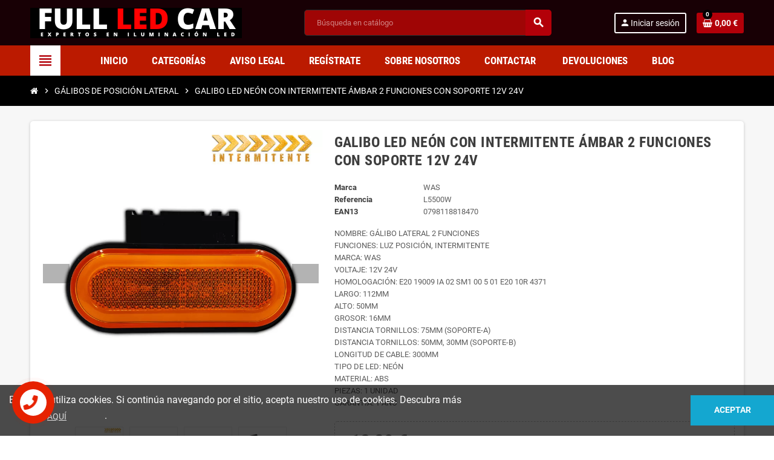

--- FILE ---
content_type: text/html; charset=utf-8
request_url: https://fullledcar.es/galibo-led-neon-con-intermitente-ambar-2-funciones-con-soporte-12v-24v-459.html
body_size: 52330
content:
<!doctype html> <html lang="es">   <head>               <meta charset="utf-8">   <meta name="theme-color" content="#f9f2e8">     <meta http-equiv="x-ua-compatible" content="ie=edge">            <title>Galibo Led Neón Ámbar con Intermitente</title>         <meta name="description" content="Piloto galibo led neón laterale ámbar dos funciones intermitente catadióptrico, 12v 24v. | Homologados | Entrega 24H | Pago Seguro | Unidad12,89 €">                     <meta name="robots" content="index,index">               <link rel="canonical" href="https://fullledcar.es/galibo-led-neon-con-intermitente-ambar-2-funciones-con-soporte-12v-24v-459.html">    <title>Galibo Led Neón Ámbar con Intermitente</title>   <meta name="description" content="Piloto galibo led neón laterale ámbar dos funciones intermitente catadióptrico, 12v 24v. | Homologados | Entrega 24H | Pago Seguro | Unidad12,89 €">   <meta name="keywords" content="buy, luces, gálibo, para, vehículo, vehículos, cuando, resto, pilotos, dimensiones, intermitente, tráfico, todos, deben, debe">       <meta name="robots" content="index,index">         <link rel="canonical" href="https://fullledcar.es/galibo-led-neon-con-intermitente-ambar-2-funciones-con-soporte-12v-24v-459.html">                            <meta name="viewport" content="width=device-width, initial-scale=1, shrink-to-fit=no, maximum-scale=1">      <link rel="icon" type="image/vnd.microsoft.icon" href="https://fullledcar.es/img/favicon.ico?1580995915">   <link rel="shortcut icon" type="image/x-icon" href="https://fullledcar.es/img/favicon.ico?1580995915">      <link rel="preload" href="https://fullledcar.es/themes/ZOneTheme/assets/fonts/-xPowC.woff2" as="font" type="font/woff2" crossorigin> <link rel="preload" href="https://fullledcar.es/themes/ZOneTheme/assets/fonts/3-h-59.woff2" as="font" type="font/woff2" crossorigin> <link rel="preload" href="https://fullledcar.es/themes/ZOneTheme/assets/fonts/SpNAlx.woff" as="font" type="font/woff" crossorigin> <link rel="preload" href="https://fullledcar.es/themes/ZOneTheme/assets/fonts/aQVDOc.woff" as="font" type="font/woff" crossorigin> <link rel="preload" href="https://fullledcar.es/themes/ZOneTheme/assets/fonts/3JoW0S.woff" as="font" type="font/woff" crossorigin> <link rel="preload" href="https://fullledcar.es/themes/ZOneTheme/assets/fonts/3MhMug.woff" as="font" type="font/woff" crossorigin> <link rel="preload" href="https://fullledcar.es/themes/ZOneTheme/assets/fonts/1-zhYP.woff" as="font" type="font/woff" crossorigin>       <link rel="stylesheet" href="https://fullledcar.es/themes/ZOneTheme/assets/css/theme.css" type="text/css" media="all">   <link rel="stylesheet" href="https://fullledcar.es/themes/ZOneTheme/modules/blockreassurance/views/dist/front.css" type="text/css" media="all">   <link rel="stylesheet" href="https://fullledcar.es/modules/amazzingblog/views/css/front.css" type="text/css" media="all">   <link rel="stylesheet" href="https://fullledcar.es/modules/amazzingblog/views/css/icons.css" type="text/css" media="all">   <link rel="stylesheet" href="https://fullledcar.es/modules/paytpv/views/css/payment.css" type="text/css" media="all">   <link rel="stylesheet" href="https://fullledcar.es/modules/paytpv/views/css/fullscreen.css" type="text/css" media="all">   <link rel="stylesheet" href="https://fullledcar.es/modules/paypal/views/css/paypal_fo.css" type="text/css" media="all">   <link rel="stylesheet" href="https://fullledcar.es/themes/ZOneTheme/modules/gsnippetsreviews/views/css/font-awesome.css" type="text/css" media="all">   <link rel="stylesheet" href="https://fullledcar.es/modules/gsnippetsreviews/views/css/hook-17.css" type="text/css" media="all">   <link rel="stylesheet" href="https://fullledcar.es/modules/gsnippetsreviews/views/css/jquery.star-rating-17.css" type="text/css" media="all">   <link rel="stylesheet" href="https://fullledcar.es/modules/ets_seo/views/css/front.css" type="text/css" media="all">   <link rel="stylesheet" href="https://fullledcar.es/themes/ZOneTheme/modules/codfee/views/css/codfee_1.6.css" type="text/css" media="all">   <link rel="stylesheet" href="https://fullledcar.es/modules/arcontactus/views/css/jquery.contactus.min.css" type="text/css" media="all">   <link rel="stylesheet" href="https://fullledcar.es/modules/arcontactus/views/css/generated-desktop.css" type="text/css" media="all">   <link rel="stylesheet" href="https://fullledcar.es/js/jquery/ui/themes/base/minified/jquery-ui.min.css" type="text/css" media="all">   <link rel="stylesheet" href="https://fullledcar.es/js/jquery/ui/themes/base/minified/jquery.ui.theme.min.css" type="text/css" media="all">   <link rel="stylesheet" href="https://fullledcar.es/js/jquery/plugins/bxslider/jquery.bxslider.css" type="text/css" media="all">   <link rel="stylesheet" href="https://fullledcar.es/js/jquery/plugins/fancybox/jquery.fancybox.css" type="text/css" media="all">   <link rel="stylesheet" href="https://fullledcar.es/js/jquery/plugins/bxslider/jquery.bxslider.css" type="text/css" media="all">   <link rel="stylesheet" href="https://fullledcar.es/modules/ultimateimagetool/views/css/modulobox.min.css" type="text/css" media="all">   <link rel="stylesheet" href="https://fullledcar.es/themes/ZOneTheme/assets/css/custom.css" type="text/css" media="all">         <script type="text/javascript">
        var isMobile = false;
        var pixel_fc = "https:\/\/fullledcar.es\/module\/pspixel\/FrontAjaxPixel";
        var prestashop = {"cart":{"products":[],"totals":{"total":{"type":"total","label":"Total","amount":0,"value":"0,00\u00a0\u20ac"},"total_including_tax":{"type":"total","label":"Total (impuestos incl.)","amount":0,"value":"0,00\u00a0\u20ac"},"total_excluding_tax":{"type":"total","label":"Total (impuestos excl.)","amount":0,"value":"0,00\u00a0\u20ac"}},"subtotals":{"products":{"type":"products","label":"Subtotal","amount":0,"value":"0,00\u00a0\u20ac"},"discounts":null,"shipping":{"type":"shipping","label":"Transporte","amount":0,"value":""},"tax":{"type":"tax","label":"Impuestos incluidos","amount":0,"value":"0,00\u00a0\u20ac"}},"products_count":0,"summary_string":"0 art\u00edculos","vouchers":{"allowed":1,"added":[]},"discounts":[],"minimalPurchase":0,"minimalPurchaseRequired":""},"currency":{"id":1,"name":"Euro","iso_code":"EUR","iso_code_num":"978","sign":"\u20ac"},"customer":{"lastname":null,"firstname":null,"email":null,"birthday":null,"newsletter":null,"newsletter_date_add":null,"optin":null,"website":null,"company":null,"siret":null,"ape":null,"is_logged":false,"gender":{"type":null,"name":null},"addresses":[]},"language":{"name":"Espa\u00f1ol (Spanish)","iso_code":"es","locale":"es-ES","language_code":"es","is_rtl":"0","date_format_lite":"d\/m\/Y","date_format_full":"d\/m\/Y H:i:s","id":1},"page":{"title":"","canonical":"https:\/\/fullledcar.es\/galibo-led-neon-con-intermitente-ambar-2-funciones-con-soporte-12v-24v-459.html","meta":{"title":"Galibo Led Ne\u00f3n \u00c1mbar con Intermitente","description":"Piloto galibo led ne\u00f3n laterale \u00e1mbar dos funciones intermitente catadi\u00f3ptrico, 12v 24v. %separator% Homologados %separator% Entrega 24H %separator% Pago Seguro %separator% Unidad%price%","keywords":"buy, luces, g\u00e1libo, para, veh\u00edculo, veh\u00edculos, cuando, resto, pilotos, dimensiones, intermitente, tr\u00e1fico, todos, deben, debe","robots":"index"},"page_name":"product","body_classes":{"lang-es":true,"lang-rtl":false,"country-US":true,"currency-EUR":true,"layout-full-width":true,"page-product":true,"tax-display-disabled":true,"product-id-459":true,"product-GALIBO LED NE\u00d3N CON INTERMITENTE \u00c1MBAR 2 FUNCIONES CON SOPORTE 12V 24V":true,"product-id-category-16":true,"product-id-manufacturer-2":true,"product-id-supplier-0":true,"product-available-for-order":true},"admin_notifications":[]},"shop":{"name":" Full Led Car","logo":"https:\/\/fullledcar.es\/img\/full-led-car-logo-1580003057.jpg","stores_icon":"https:\/\/fullledcar.es\/img\/logo_stores.png","favicon":"https:\/\/fullledcar.es\/img\/favicon.ico"},"urls":{"base_url":"https:\/\/fullledcar.es\/","current_url":"https:\/\/fullledcar.es\/galibo-led-neon-con-intermitente-ambar-2-funciones-con-soporte-12v-24v-459.html","shop_domain_url":"https:\/\/fullledcar.es","img_ps_url":"https:\/\/fullledcar.es\/img\/","img_cat_url":"https:\/\/fullledcar.es\/img\/c\/","img_lang_url":"https:\/\/fullledcar.es\/img\/l\/","img_prod_url":"https:\/\/fullledcar.es\/img\/p\/","img_manu_url":"https:\/\/fullledcar.es\/img\/m\/","img_sup_url":"https:\/\/fullledcar.es\/img\/su\/","img_ship_url":"https:\/\/fullledcar.es\/img\/s\/","img_store_url":"https:\/\/fullledcar.es\/img\/st\/","img_col_url":"https:\/\/fullledcar.es\/img\/co\/","img_url":"https:\/\/fullledcar.es\/themes\/ZOneTheme\/assets\/img\/","css_url":"https:\/\/fullledcar.es\/themes\/ZOneTheme\/assets\/css\/","js_url":"https:\/\/fullledcar.es\/themes\/ZOneTheme\/assets\/js\/","pic_url":"https:\/\/fullledcar.es\/upload\/","pages":{"address":"https:\/\/fullledcar.es\/direccion","addresses":"https:\/\/fullledcar.es\/direcciones","authentication":"https:\/\/fullledcar.es\/iniciar-sesion","cart":"https:\/\/fullledcar.es\/carrito","category":"https:\/\/fullledcar.es\/index.php?controller=category","cms":"https:\/\/fullledcar.es\/index.php?controller=cms","contact":"https:\/\/fullledcar.es\/contactenos","discount":"https:\/\/fullledcar.es\/descuento","guest_tracking":"https:\/\/fullledcar.es\/seguimiento-pedido-invitado","history":"https:\/\/fullledcar.es\/historial-compra","identity":"https:\/\/fullledcar.es\/datos-personales","index":"https:\/\/fullledcar.es\/","my_account":"https:\/\/fullledcar.es\/mi-cuenta","order_confirmation":"https:\/\/fullledcar.es\/confirmacion-pedido","order_detail":"https:\/\/fullledcar.es\/index.php?controller=order-detail","order_follow":"https:\/\/fullledcar.es\/seguimiento-pedido","order":"https:\/\/fullledcar.es\/pedido","order_return":"https:\/\/fullledcar.es\/index.php?controller=order-return","order_slip":"https:\/\/fullledcar.es\/facturas-abono","pagenotfound":"https:\/\/fullledcar.es\/pagina-no-encontrada","password":"https:\/\/fullledcar.es\/recuperar-contrase\u00f1a","pdf_invoice":"https:\/\/fullledcar.es\/index.php?controller=pdf-invoice","pdf_order_return":"https:\/\/fullledcar.es\/index.php?controller=pdf-order-return","pdf_order_slip":"https:\/\/fullledcar.es\/index.php?controller=pdf-order-slip","prices_drop":"https:\/\/fullledcar.es\/productos-rebajados","product":"https:\/\/fullledcar.es\/index.php?controller=product","search":"https:\/\/fullledcar.es\/busqueda","sitemap":"https:\/\/fullledcar.es\/mapa del sitio","stores":"https:\/\/fullledcar.es\/index.php?controller=stores","supplier":"https:\/\/fullledcar.es\/proveedor","register":"https:\/\/fullledcar.es\/iniciar-sesion?create_account=1","order_login":"https:\/\/fullledcar.es\/pedido?login=1"},"alternative_langs":[],"theme_assets":"\/themes\/ZOneTheme\/assets\/","actions":{"logout":"https:\/\/fullledcar.es\/?mylogout="},"no_picture_image":{"bySize":{"cart_default":{"url":"https:\/\/fullledcar.es\/img\/p\/es-default-cart_default.jpg","width":90,"height":90},"small_default":{"url":"https:\/\/fullledcar.es\/img\/p\/es-default-small_default.jpg","width":90,"height":90},"home_default":{"url":"https:\/\/fullledcar.es\/img\/p\/es-default-home_default.jpg","width":280,"height":280},"medium_default":{"url":"https:\/\/fullledcar.es\/img\/p\/es-default-medium_default.jpg","width":400,"height":400},"large_default":{"url":"https:\/\/fullledcar.es\/img\/p\/es-default-large_default.jpg","width":800,"height":800}},"small":{"url":"https:\/\/fullledcar.es\/img\/p\/es-default-cart_default.jpg","width":90,"height":90},"medium":{"url":"https:\/\/fullledcar.es\/img\/p\/es-default-home_default.jpg","width":280,"height":280},"large":{"url":"https:\/\/fullledcar.es\/img\/p\/es-default-large_default.jpg","width":800,"height":800},"legend":""}},"configuration":{"display_taxes_label":false,"display_prices_tax_incl":true,"is_catalog":false,"show_prices":true,"opt_in":{"partner":true},"quantity_discount":{"type":"discount","label":"Descuento unitario"},"voucher_enabled":1,"return_enabled":1},"field_required":{"optin":"El campo optin es requerido."},"breadcrumb":{"links":[{"title":"Inicio","url":"https:\/\/fullledcar.es\/"},{"title":"G\u00c1LIBOS DE POSICI\u00d3N LATERAL","url":"https:\/\/fullledcar.es\/galibos-de-posicion-lateral-16"},{"title":"GALIBO LED NE\u00d3N CON INTERMITENTE \u00c1MBAR 2 FUNCIONES CON SOPORTE 12V 24V","url":"https:\/\/fullledcar.es\/galibo-led-neon-con-intermitente-ambar-2-funciones-con-soporte-12v-24v-459.html"}],"count":3},"link":{"protocol_link":"https:\/\/","protocol_content":"https:\/\/"},"time":1768400955,"static_token":"07b5b1160ddc993d3b09b99c572ac1ad","token":"6afdf0e05151321d6137a7275d56b99f","debug":false};
        var prestashopFacebookAjaxController = "https:\/\/fullledcar.es\/module\/ps_facebook\/Ajax";
        var psr_icon_color = "#FF0002";
        var varGetFinalDateController = "https:\/\/fullledcar.es\/module\/zonethememanager\/getFinalDate";
        var varGetFinalDateMiniatureController = "https:\/\/fullledcar.es\/module\/zonethememanager\/getFinalDateMiniature";
        var varPSAjaxCart = 0;
        var varProductCommentGradeController = "https:\/\/fullledcar.es\/module\/zonethememanager\/CommentGrade";
      </script>         <script type="text/javascript" data-keepinline="true">
	// instantiate object
			var oGsr = {};
		var bt_msgs = {"delay":"No ha rellenado en su totalidad la opci\u00f3n desajuste","fbId":"No ha rellenado en su totalidad la opci\u00f3n Facebook app ID","fbsecret":"No ha rellenado la opci\u00f3n Facebook secreto","reviewDate":"No ha introducido la fecha de la opini\u00f3n","title":"No ha rellenado el t\u00edtulo","comment":"No ha rellenado el comentario","report":"No ha introducido el comentario asociado a la opini\u00f3n indebida","rating":"No ha seleccionado nota para la opini\u00f3n","checkreview":"No ha seleccionado ninguna opini\u00f3n","email":"No ha rellenado su direcci\u00f3n de correo electr\u00f3nico","status":"No ha seleccionado ning\u00fan estatus","vouchercode":"No ha rellenado el vale de descuento","voucheramount":"No ha rellenado el vale de descuento","voucherminimum":"El importe m\u00ednimo no es un n\u00famero","vouchermaximum":"La cantidad m\u00e1xima no es un n\u00famero","vouchervalidity":"Ha especificado 0 para la duraci\u00f3n de la validez","reviewModerationTxt":{"1":"No ha cumplimentado su texto legal para utilizar una moderaci\u00f3n con el idioma Espa\u00f1ol (Spanish). Haga clic en las listas desplegable con el fin de rellenar correctamente todos los campos de traducci\u00f3n."},"reviewModifyTxt":{"1":"No ha cumplimentado su texto legal para utilizar una herramienta de modificaci\u00f3n de cr\u00edticas con el idioma Espa\u00f1ol (Spanish). Haga clic en las listas desplegable con el fin de rellenar correctamente todos los campos de traducci\u00f3n."},"emailTitle":{"1":"You have not filled out your title or text with language Espa\u00f1ol (Spanish). Haga clic en las listas desplegable con el fin de rellenar correctamente todos los campos de traducci\u00f3n."},"emaillCategory":{"1":"You have not filled out your category label with language Espa\u00f1ol (Spanish). Haga clic en las listas desplegable con el fin de rellenar correctamente todos los campos de traducci\u00f3n."},"emaillProduct":{"1":"You have not filled out your product label with language Espa\u00f1ol (Spanish). Haga clic en las listas desplegable con el fin de rellenar correctamente todos los campos de traducci\u00f3n."},"emaillSentence":{"1":"You have not filled out your custom body sentence with language Espa\u00f1ol (Spanish). Haga clic en las listas desplegable con el fin de rellenar correctamente todos los campos de traducci\u00f3n."}};
		var bt_sImgUrl = '/modules/gsnippetsreviews/views/img/';
		var bt_sWebService = '/modules/gsnippetsreviews/ws-gsnippetsreviews.php';
		var sGsrModuleName = 'gsr';
		var bt_aFancyReviewForm = {};
		var bt_aFancyReviewTabForm = {};
		var bt_oScrollTo = {};
		bt_oScrollTo.execute = false;
		var bt_oUseSocialButton = {};
		var bt_oActivateReviewTab = {};
		bt_oActivateReviewTab.run = false;
		var bt_oDeactivateReviewTab = {};
		bt_oDeactivateReviewTab.run = false;
		var bt_aReviewReport = new Array();
		var bt_oCallback = {};
		bt_oCallback.run = false;
		var bt_aStarsRating = new Array();
		var bt_oBxSlider = {};
		bt_oBxSlider.run = false;
							
				
									</script>                                                                         <script async src="https://www.googletagmanager.com/gtag/js?id=UA-162000463-1"></script> <script>
  window.dataLayer = window.dataLayer || [];
  function gtag(){dataLayer.push(arguments);}
  gtag('js', new Date());
  gtag(
    'config',
    'UA-162000463-1',
    {
      'debug_mode':false
                      }
  );
</script>   <style type="text/css">a, .btn-outline-primary, .btn-outline-primary.disabled, .btn-outline-primary:disabled, .btn-link, .page-link, .text-primary, .products-selection .total-products p, .products-selection .products-sort-order .product-display .display-select .selected, #header .left-nav-trigger .left-nav-icon, #footer .footer-about-us .fa, #footer .footer-about-us .material-icons, .feature .material-icons, .feature .fa, .feature2 a:hover {color: #b30009} .btn-primary, .btn-primary.disabled, .btn-primary:disabled, .btn-outline-primary:hover, .btn-outline-primary:not(:disabled):not(.disabled):active, .btn-outline-primary:not(:disabled):not(.disabled).active, .show > .btn-outline-primary.dropdown-toggle, .nav-pills .nav-link.active, .nav-pills .show > .nav-link, .page-item.active .page-link, .badge-primary, .progress-bar, .list-group-item.active, .bg-primary, .btn.btn-primary, .btn.btn-primary.disabled, .btn.btn-primary:disabled, .group-span-filestyle .btn-default, .group-span-filestyle .bootstrap-touchspin .btn-touchspin, .bootstrap-touchspin .group-span-filestyle .btn-touchspin, .pagination .page-list .current a, .add-to-cart, .add-to-cart.disabled, .add-to-cart:disabled, .sidebar-currency .currency-list .current .dropdown-item, .sidebar-language .language-list .current .dropdown-item, .pace .pace-progress, .pace-bounce .pace-activity, #header .mobile-header-version .mobile-menu-icon, .banner3:hover, #product-comments-list-pagination ul li.active span {background-color: #b30009} .btn-primary, .btn-primary.disabled, .btn-primary:disabled, .btn-outline-primary, .btn-outline-primary:hover, .btn-outline-primary:not(:disabled):not(.disabled):active, .btn-outline-primary:not(:disabled):not(.disabled).active, .show > .btn-outline-primary.dropdown-toggle, .page-item.active .page-link, .list-group-item.active, .border-primary, .product-combinations .combination-item.active .switch-cbnt, .product-swatches .swatches-list > li.selected > span, .pace .pace-activity {border-color: #b30009} .btn-primary:hover, .btn-primary:focus, .btn.btn-primary:hover, .btn-primary:not(:disabled):not(.disabled):active, .btn-primary:not(:disabled):not(.disabled).active, .btn.btn-primary:not(:disabled):not(.disabled):active, .btn.btn-primary:not(:disabled):not(.disabled).active, .add-to-cart:hover, .add-to-cart:not(:disabled):not(.disabled):active, .add-to-cart:not(:disabled):not(.disabled).active {background-color: #800006} a:hover, .btn-link:hover, .page-link:hover, .btn-teriary:hover, .btn.btn-teriary:hover, .ui-autocomplete.ui-menu .ui-menu-item .ui-state-focus, .ui-autocomplete.ui-menu .ui-menu-item .ui-state-hover, .dropdown .expand-more:hover, .dropdown a.expand-more:hover, .dropdown-item:hover, .dropdown-item:focus, .checkout-step-order .step-part .edit, .checkout-step-order .step-part.current .part-icon, .checkout-step-order .step-part.current.reachable.complete .part-icon, .page-my-account #content .links a:hover, .active-filters .filter-block .material-icons, .product-price, .price-total, .product-name a:hover, a.product-name:hover, .product-list .product-miniature .grid-hover-btn a, .main-product-details .product-cover .layer .zoom-in, #product-modal .arrows, .cart-items-review .product-line-grid .product-prices .qty, .st-menu-close:hover, .aone-slideshow .nivoSlider .nivo-directionNav .nivo-prevNav, .aone-slideshow .nivoSlider .nivo-directionNav .nivo-nextNav, #header .left-nav-trigger .left-nav-icon:hover, .feature a:hover, .feature2 .material-icons, .feature2 .fa, .icon-link:hover {color: #000000} .custom-checkbox input[type="checkbox"]:hover + .check-shape, .custom-radio input[type="radio"]:hover + .check-shape, .custom-checkbox input[type="checkbox"]:checked + .check-shape, .custom-radio input[type="radio"]:checked + .check-shape, .custom-checkbox .check-shape.color .check-circle, .custom-radio .check-shape.color .check-circle, .category-tree > ul > li > a:hover:before, .main-product-details .product-images li.thumb-container .thumb.selected, .product-swatches .swatches-list > li.selected > span.color .check-circle, #product-modal .product-images img.selected, .anav-top .acategory-content .category-subs li a:hover:before, .aone-slideshow .nivoSlider .nivo-controlNav a.active, .banner2 a:before {border-color: #000000} .custom-checkbox input[type="checkbox"]:checked + .check-shape, .custom-radio input[type="radio"]:checked + .check-shape, .modal .modal-header .close:hover, .category-tree > ul > li > a:hover:before, .discount-percentage, .discount-amount, .product-flags .product-flag.discount span, .product-flags .product-flag.on-sale span, .add-to-cart.added:after, .main-product-details .scroll-box-arrows .left, .main-product-details .scroll-box-arrows .right, .cart-preview .cart-header .cart-products-count, .slick-prev, .slick-next, .slick-dots li button, .anav-top .amenu-link > sup, .anav-top .acategory-content .category-subs li a:hover:before, .aone-slideshow .nivoSlider .nivo-controlNav a, .aone-popupnewsletter button.close, #header .sticky-icon-cart .cart-products-count, #scrollTopButton .scroll-button, .typoImageSlider .scrollArrows .left, .typoImageSlider .scrollArrows .right {background-color: #000000} #header {background-color: #180005} .header-banner, .header-nav, .main-header, .checkout-header-right {color: #ffffff} .header-banner a:hover, .header-nav a:not(.dropdown-item):hover, .main-header a:not(.dropdown-item):hover, .header-nav .dropdown .expand-more:hover, .checkout-header-right a:not(.dropdown-item):hover {color: #ff0000} #header .header-bottom, #mobile-amegamenu {background-color: #bb1a00} .anav-top .amenu-link {color: #ffffff} .anav-mobile .amenu-link .mobile-toggle-plus .caret-down-icon {border-top-color: #ffffff} .anav-mobile .amenu-link .mobile-toggle-plus .caret-down-icon {border-bottom-color: #ffffff} .anav-top .amenu-item:hover .amenu-link, .anav-top .amenu-link:hover {color: #000000} .anav-top .adropdown {color: #000000} .anav-top .acategory-content .category-subs li a:before {border-color: #000000} .anav-top .adropdown a:hover, .anav-top .acategory-content .category-title a:hover, .anav-top .aproduct-content .product-name a:hover, .anav-top .amanufacturer-content .brand-name a:hover {color: #ff0000} .anav-top .acategory-content .category-subs li a:hover:before {border-color: #ff0000} .anav-top .acategory-content .category-subs li a:hover:before {background-color: #ff0000} .breadcrumb-wrapper {background-color: #000000} .breadcrumb-wrapper .breadcrumb, .breadcrumb-wrapper .breadcrumb a {color: #ffffff} #footer {background-color: #0e0e0e} #footer, #footer .label, #footer label {color: #ffffff} #footer .footer-main .h4, #footer .footer-about-us .fa, #footer .footer-about-us .material-icons {color: #ffffff} #footer a:hover {color: #ff0000} #footer .footer-bottom {background-color: #ab0018} .icon-link:hover, .checkout-step-order .step-part .edit, .active-filters .filter-block .material-icons, .product-list .product-miniature .grid-hover-btn a, .main-product-details .product-cover .layer .zoom-in, #product-modal .arrows, .st-menu-close:hover, .aone-slideshow .nivoSlider .nivo-directionNav .nivo-prevNav, .aone-slideshow .nivoSlider .nivo-directionNav .nivo-nextNav {color: #ff0000} .modal .modal-header .close:hover, .add-to-cart.added:after, .main-product-details .scroll-box-arrows .left, .main-product-details .scroll-box-arrows .right, .slick-prev, .slick-next, .slick-dots li button, .aone-slideshow .nivoSlider .nivo-controlNav a, .aone-popupnewsletter button.close, #scrollTopButton .scroll-button, .typoImageSlider .scrollArrows .left, .typoImageSlider .scrollArrows .right {background-color: #ff0000} .aone-slideshow .nivoSlider .nivo-controlNav a.active {border-color: #ff0000} .form-control, .form-control:focus, .custom-checkbox .check-shape, .custom-radio .check-shape, #search_filters .facet .facet-dropdown .select-title, .custom-select {background-color: #f3f3f3} .form-control, .form-control:focus, .custom-checkbox .check-shape, .custom-radio .check-shape, #search_filters .facet .facet-dropdown .select-title, .custom-select, .product-quantity-touchspin .input-group, .bootstrap-touchspin input.form-control {border-color: #2f2f2f} .input-group .input-group-btn > .btn {background-color: #2f2f2f} .product-style, .cart-preview .cart-items, .column-block .product-list-margin, .anav-top .aproduct-content .product-container, .aone-slideshow .slide-products-related .slide-products-related-list {background-color: #f2f2f2} .product-name a:hover, a.product-name:hover {color: #ff0000} .product-price, .price-total {color: #595959} .regular-price {color: #4e4e4e} </style>  <style type="text/css">#header .header-logo .logo {   max-height: 73px; }</style> <!-- Facebook Pixel Code -->  <script>
    !function(f,b,e,v,n,t,s)
    {if(f.fbq)return;n=f.fbq=function(){n.callMethod? n.callMethod.apply(n,arguments):n.queue.push(arguments)};
    if(!f._fbq)f._fbq=n;n.push=n;n.loaded=!0;n.version='2.0';n.agent='plprestashop-download'; // n.agent to keep because of partnership
    n.queue=[];t=b.createElement(e);t.async=!0;
    t.src=v;s=b.getElementsByTagName(e)[0];
    s.parentNode.insertBefore(t,s)}(window, document,'script', 'https://connect.facebook.net/en_US/fbevents.js');

            fbq('init', '4761337390557757');
        
    fbq('track', 'PageView');
</script>  <noscript>     <img height="1" width="1" style="display:none" src="https://www.facebook.com/tr?id=4761337390557757&ev=PageView&noscript=1"/> </noscript>  <!-- End Facebook Pixel Code -->  <!-- Set Facebook Pixel Product Export -->     <meta property="og:title" content="GALIBO LED NEÓN CON INTERMITENTE ÁMBAR 2 FUNCIONES CON SOPORTE 12V 24V">     <meta property="og:description" content="NOMBRE: GÁLIBO LATERAL 2 FUNCIONES  FUNCIONES: LUZ POSICIÓN, INTERMITENTEMARCA: WASVOLTAJE: 12V 24VHOMOLOGACIÓN: E20 19009 IA 02 SM1 00 5 01 E20 10R 4371LARGO: 112MMALTO: 50MMGROSOR: 16MMDISTANCIA TORNILLOS: 75MM (SOPORTE-A)DISTANCIA TORNILLOS: 50MM, 30MM (SOPORTE-B)LONGITUD DE CABLE: 300MMTIPO DE LED: NEÓNMATERIAL: ABS PIEZAS: 1 UNIDADGARANTÍA: 1 AÑO">     <meta property="og:url" content="https://fullledcar.es/galibo-led-neon-con-intermitente-ambar-2-funciones-con-soporte-12v-24v-459.html">     <meta property="og:image" content="https://fullledcar.es/2930-medium_default/galibo-led-neon-con-intermitente-ambar-2-funciones-con-soporte-12v-24v.jpg">     <meta property="product:brand" content="WAS">     <meta property="product:availability" content="In stock">     <meta property="product:condition" content="new">     <meta property="product:price:amount" content="12.89">     <meta property="product:price:currency" content="EUR">     <meta property="product:retailer_item_id" content="459"> <!-- END OF Set Facebook Pixel Product Export -->               <script>
            fbq('track', 'ViewContent', {content_name: 'GALIBO LED NEoN CON INTERMITENTE aMBAR 2 FUNCIONES CON SOPORTE 12V 24V ES', content_ids: 459, content_type: 'product', value: 12.89, currency: 'EUR'});
        </script>                           <meta property="og:type" content="product">         <meta property="og:url" content="https://fullledcar.es/galibo-led-neon-con-intermitente-ambar-2-funciones-con-soporte-12v-24v-459.html">         <meta property="og:title" content="Galibo Led Neón Ámbar con Intermitente">         <meta property="og:site_name" content=" Full Led Car">         <meta property="og:description" content="Piloto galibo led neón laterale ámbar dos funciones intermitente catadióptrico, 12v 24v. | Homologados | Entrega 24H | Pago Seguro | Unidad12,89 €">         <meta property="og:image" content="https://fullledcar.es/2930-large_default/galibo-led-neon-con-intermitente-ambar-2-funciones-con-soporte-12v-24v.jpg">           <meta property="product:pretax_price:amount" content="12.892562">     <meta property="product:pretax_price:currency" content="EUR">     <meta property="product:price:amount" content="12.89">     <meta property="product:price:currency" content="EUR">       <meta property="product:weight:value" content="0.110000">   <meta property="product:weight:units" content="kg">             <meta name="twitter:title" content="Galibo Led Neón Ámbar con Intermitente">         <meta name="twitter:description" content="Piloto galibo led neón laterale ámbar dos funciones intermitente catadióptrico, 12v 24v. | Homologados | Entrega 24H | Pago Seguro | Unidad12,89 €">         <meta name="twitter:image" content="">         <meta name="twitter:card" content="summary_large_image">                                             <script type='application/ld+json' class='ets-seo-schema-graph--main'>
            {"@context":"https://schema.org","@graph":[{"@type":"WebSite","@id":"https://fullledcar.es/#website","url":"https://fullledcar.es/","name":" Full Led Car","potentialAction":{"@type":"SearchAction","target":"https://fullledcar.es/search?s={search_term_string}","query-input":"required name=search_term_string"}},{"@type":"BreadcrumbList","@id":"https://fullledcar.es/#breadcrumb","itemListElement":[{"@type":"ListItem","position":1,"item":{"@type":"WebPage","name":"Home","@id":"https://fullledcar.es/","url":"https://fullledcar.es/"}},{"@type":"ListItem","position":2,"item":{"@type":"WebPage","name":"G\u00c1LIBOS DE POSICI\u00d3N LATERAL","@id":"https://fullledcar.es/galibos-de-posicion-lateral-16","url":"https://fullledcar.es/galibos-de-posicion-lateral-16"}},{"@type":"ListItem","position":3,"item":{"@type":"WebPage","name":"GALIBO LED NE\u00d3N CON INTERMITENTE \u00c1MBAR 2 FUNCIONES CON SOPORTE 12V 24V","@id":"https://fullledcar.es/galibo-led-neon-con-intermitente-ambar-2-funciones-con-soporte-12v-24v-459.html","url":"https://fullledcar.es/galibo-led-neon-con-intermitente-ambar-2-funciones-con-soporte-12v-24v-459.html"}}]}]}
        </script>        </head>    <body id="product" class="lang-es country-us currency-eur layout-full-width page-product tax-display-disabled product-id-459 product-galibo-led-neon-con-intermitente-ambar-2-funciones-con-soporte-12v-24v product-id-category-16 product-id-manufacturer-2 product-id-supplier-0 product-available-for-order   st-wrapper">             <!-- Google Tag Manager (noscript) --> <noscript><iframe src="https://www.googletagmanager.com/ns.html?id=GTM-T88NRL5&nojscript=true" height="0" width="0" style="display:none;visibility:hidden"></iframe></noscript> <!-- End Google Tag Manager (noscript) -->                    <div class="st-menu st-effect-left" data-st-menu>     <div class="st-menu-close d-flex" data-close-st-menu><i class="material-icons">close</i></div>     <div class="st-menu-title h4">       Menú     </div>            <div class="js-sidebar-category-tree sidebar-menu" data-categorytree-controller="https://fullledcar.es/module/zonethememanager/categoryTree">   <div class="waiting-load-categories"></div> </div>           <div id="js-header-phone-sidebar" class="sidebar-header-phone js-hidden"></div>     <div id="js-account-sidebar" class="sidebar-account text-center user-info js-hidden"></div>     <div id="js-language-sidebar" class="sidebar-language js-hidden"></div>     <div id="js-left-currency-sidebar" class="sidebar-currency js-hidden"></div>   </div>           <main id="page" class="st-pusher">                               <header id="header">                       <!-- desktop header -->   <div class="desktop-header-version">            <div class="header-banner clearfix">                 </div>                  <div class="header-nav clearfix">         <div class="container">           <div class="header-nav-wrapper d-flex align-items-center justify-content-between">             <div class="left-nav d-flex">                            </div>             <div class="right-nav d-flex">                            </div>           </div>         </div>       </div>                  <div class="main-header clearfix">         <div class="container">           <div class="header-wrapper d-flex align-items-center">                             <div class="header-logo">                 <a href="https://fullledcar.es/" title=" Full Led Car">                                       <img class="logo" src="https://fullledcar.es/img/full-led-car-logo-1580003057.jpg" alt=" Full Led Car" width="350" height="50">                                   </a>               </div>                                          <div class="header-right">                 <div class="display-top align-items-center d-flex flex-wrap flex-lg-nowrap justify-content-end">                   <!-- Block search module TOP --> <div class="searchbar-wrapper">   <div id="search_widget" class="js-search-source" data-search-controller-url="//fullledcar.es/busqueda">     <div class="search-widget ui-front">       <form method="get" action="//fullledcar.es/busqueda">         <input type="hidden" name="controller" value="search">         <input class="form-control" type="text" name="s" value="" placeholder="Búsqueda en catálogo" aria-label="Buscar">         <button type="submit" class="btn-primary">           <i class="material-icons search">search</i>         </button>       </form>     </div>   </div> </div> <!-- /Block search module TOP --> <div class="customer-signin-module">   <div class="user-info">           <div class="js-account-source">         <ul>           <li>             <div class="account-link">               <a                 href="https://fullledcar.es/mi-cuenta"                 title="Acceda a su cuenta de cliente"                 rel="nofollow"               >                 <i class="material-icons">person</i><span>Iniciar sesión</span>               </a>             </div>           </li>         </ul>       </div>       </div> </div><div class="shopping-cart-module">   <div class="blockcart cart-preview" data-refresh-url="//fullledcar.es/module/ps_shoppingcart/ajax" data-sidebar-cart-trigger>     <ul class="cart-header">       <li data-header-cart-source>         <a rel="nofollow" href="//fullledcar.es/carrito?action=show" class="cart-link btn-primary">           <span class="cart-design"><i class="fa fa-shopping-basket" aria-hidden="true"></i><span class="cart-products-count">0</span></span>           <span class="cart-total-value">0,00 €</span>         </a>       </li>     </ul>            <div class="cart-dropdown" data-shopping-cart-source>   <div class="cart-dropdown-wrapper">     <div class="cart-title h4">Carrito</div>           <div class="no-items">         No hay más artículos en su carrito       </div>       </div>   <div class="js-cart-update-quantity page-loading-overlay cart-overview-loading">     <div class="page-loading-backdrop d-flex align-items-center justify-content-center">       <span class="uil-spin-css"><span><span></span></span><span><span></span></span><span><span></span></span><span><span></span></span><span><span></span></span><span><span></span></span><span><span></span></span><span><span></span></span></span>     </div>   </div> </div>       </div> </div>                  </div>               </div>                         </div>         </div>       </div>                  <div class="header-bottom clearfix">         <div class="header-main-menu" id="header-main-menu" data-sticky-menu>           <div class="container">             <div class="header-main-menu-wrapper">                               <div class="left-nav-trigger" data-left-nav-trigger>                   <div class="left-nav-icon d-flex align-items-center justify-content-center">                     <i class="material-icons">view_headline</i>                   </div>                 </div>                             <div class="sticky-icon-cart" data-sticky-cart data-sidebar-cart-trigger></div>                 <div id="amegamenu" class="">     <ul class="anav-top js-ajax-mega-menu" data-ajax-dropdown-controller="https://fullledcar.es/module/zonemegamenu/menuDropdownContent">               <li class="amenu-item mm2">           <a href="https://fullledcar.es" class="amenu-link" >                        <span>INICIO</span>                       </a>                   </li>               <li class="amenu-item mm3 plex">           <a href="https://fullledcar.es/pilotos-led-para-compras-online-disponible-en-stook-entregas-24h--8/content" class="amenu-link" >                        <span>CATEGORÍAS</span>                       </a>                       <div class="adropdown adrd3">               <div class="js-dropdown-content" data-menu-id="3"></div>             </div>                   </li>               <li class="amenu-item mm5">           <a href="https://fullledcar.es/aviso-legal-2/content" class="amenu-link" >                        <span>AVISO LEGAL</span>                       </a>                   </li>               <li class="amenu-item mm9">           <a href="https://fullledcar.es/iniciar-sesion?create_account=1" class="amenu-link" >                        <span>REGÍSTRATE</span>                       </a>                   </li>               <li class="amenu-item mm7">           <a href="https://fullledcar.es/sobre-nosotros-4/content" class="amenu-link" >                        <span>SOBRE NOSOTROS</span>                       </a>                   </li>               <li class="amenu-item mm10">           <a href="https://fullledcar.es/contactenos" class="amenu-link" >                        <span>CONTACTAR </span>                       </a>                   </li>               <li class="amenu-item mm11">           <a href="https://fullledcar.es/terminos-condiciones-y-politicas-de-venta-cancelacion-devolucion-3/content" class="amenu-link" >                        <span>DEVOLUCIONES</span>                       </a>                   </li>               <li class="amenu-item mm6">           <a href="https://fullledcar.es/blog/" class="amenu-link" >                        <span>BLOG</span>                       </a>                   </li>           </ul>   </div>              </div>           </div>         </div>       </div>        </div>                   </header>        <section id="wrapper">                      <nav class="breadcrumb-wrapper">   <div class="container">     <ol class="breadcrumb" data-depth="3" itemscope itemtype="https://schema.org/BreadcrumbList">                                      <li class="breadcrumb-item" itemprop="itemListElement" itemscope itemtype="https://schema.org/ListItem">                                             <a itemprop="item" href="https://fullledcar.es/" class="item-name">                                       <i class="fa fa-home home" aria-hidden="true"></i>                                       <span itemprop="name">Inicio</span>                 </a>                             <meta itemprop="position" content="1">             </li>                                                         <li class="breadcrumb-item" itemprop="itemListElement" itemscope itemtype="https://schema.org/ListItem">                               <span class="separator material-icons">chevron_right</span>                                             <a itemprop="item" href="https://fullledcar.es/galibos-de-posicion-lateral-16" class="item-name">                                       <span itemprop="name">GÁLIBOS DE POSICIÓN LATERAL</span>                 </a>                             <meta itemprop="position" content="2">             </li>                                                         <li class="breadcrumb-item" itemprop="itemListElement" itemscope itemtype="https://schema.org/ListItem">                               <span class="separator material-icons">chevron_right</span>                                             <span itemprop="name" class="item-name">GALIBO LED NEÓN CON INTERMITENTE ÁMBAR 2 FUNCIONES CON SOPORTE 12V 24V</span>                             <meta itemprop="position" content="3">             </li>                              </ol>   </div> </nav>                               <aside id="notifications">   <div class="container">                      </div> </aside>                                                  <div class="main-content">             <div class="container">               <div class="row">                                     <div id="center-column" class="center-column col-12">   <div class="center-wrapper">            <section itemscope itemtype="https://schema.org/Product">         <div class="main-product-details shadow-box md-bottom" id="mainProduct">                                  <div class="row">                    <div class="product-left col-12 col-md-5">             <section class="product-left-content">                                <div id="zoom_html">
	<div class="uit-gallery uit-bx-slider" itemscope itemtype="http://schema.org/ImageGallery" id="thumbnails">
					<figure itemprop="associatedMedia" itemscope itemtype="http://schema.org/ImageObject">
		        <a href="//fullledcar.es/2930-large_default/galibo-led-neon-con-intermitente-ambar-2-funciones-con-soporte-12v-24v.jpg" data-thumb="//fullledcar.es/2930-large_default/galibo-led-neon-con-intermitente-ambar-2-funciones-con-soporte-12v-24v.jpg" itemprop="contentUrl">
		            <img data-lazy="false" class="zoomimg"   src="//fullledcar.es/2930-large_default/galibo-led-neon-con-intermitente-ambar-2-funciones-con-soporte-12v-24v.jpg" alt="GALIBO LED NEÓN CON INTERMITENTE ÁMBAR 2 FUNCIONES CON SOPORTE">
		        </a>
		   	</figure>
					<figure itemprop="associatedMedia" itemscope itemtype="http://schema.org/ImageObject">
		        <a href="//fullledcar.es/2925-large_default/galibo-led-neon-con-intermitente-ambar-2-funciones-con-soporte-12v-24v.jpg" data-thumb="//fullledcar.es/2925-large_default/galibo-led-neon-con-intermitente-ambar-2-funciones-con-soporte-12v-24v.jpg" itemprop="contentUrl">
		            <img data-lazy="false" class="zoomimg"   src="//fullledcar.es/2925-large_default/galibo-led-neon-con-intermitente-ambar-2-funciones-con-soporte-12v-24v.jpg" alt="GALIBO LED NEÓN CON INTERMITENTE ÁMBAR 2 FUNCIONES CON SOPORTE">
		        </a>
		   	</figure>
					<figure itemprop="associatedMedia" itemscope itemtype="http://schema.org/ImageObject">
		        <a href="//fullledcar.es/2924-large_default/galibo-led-neon-con-intermitente-ambar-2-funciones-con-soporte-12v-24v.jpg" data-thumb="//fullledcar.es/2924-large_default/galibo-led-neon-con-intermitente-ambar-2-funciones-con-soporte-12v-24v.jpg" itemprop="contentUrl">
		            <img data-lazy="false" class="zoomimg"   src="//fullledcar.es/2924-large_default/galibo-led-neon-con-intermitente-ambar-2-funciones-con-soporte-12v-24v.jpg" alt="GALIBO LED NEÓN CON INTERMITENTE ÁMBAR 2 FUNCIONES CON SOPORTE">
		        </a>
		   	</figure>
					<figure itemprop="associatedMedia" itemscope itemtype="http://schema.org/ImageObject">
		        <a href="//fullledcar.es/2926-large_default/galibo-led-neon-con-intermitente-ambar-2-funciones-con-soporte-12v-24v.jpg" data-thumb="//fullledcar.es/2926-large_default/galibo-led-neon-con-intermitente-ambar-2-funciones-con-soporte-12v-24v.jpg" itemprop="contentUrl">
		            <img data-lazy="false" class="zoomimg"   src="//fullledcar.es/2926-large_default/galibo-led-neon-con-intermitente-ambar-2-funciones-con-soporte-12v-24v.jpg" alt="GALIBO LED NEÓN CON INTERMITENTE ÁMBAR 2 FUNCIONES CON SOPORTE">
		        </a>
		   	</figure>
					<figure itemprop="associatedMedia" itemscope itemtype="http://schema.org/ImageObject">
		        <a href="//fullledcar.es/2927-large_default/galibo-led-neon-con-intermitente-ambar-2-funciones-con-soporte-12v-24v.jpg" data-thumb="//fullledcar.es/2927-large_default/galibo-led-neon-con-intermitente-ambar-2-funciones-con-soporte-12v-24v.jpg" itemprop="contentUrl">
		            <img data-lazy="false" class="zoomimg"   src="//fullledcar.es/2927-large_default/galibo-led-neon-con-intermitente-ambar-2-funciones-con-soporte-12v-24v.jpg" alt="GALIBO LED NEÓN CON INTERMITENTE ÁMBAR 2 FUNCIONES CON SOPORTE">
		        </a>
		   	</figure>
					<figure itemprop="associatedMedia" itemscope itemtype="http://schema.org/ImageObject">
		        <a href="//fullledcar.es/2928-large_default/galibo-led-neon-con-intermitente-ambar-2-funciones-con-soporte-12v-24v.jpg" data-thumb="//fullledcar.es/2928-large_default/galibo-led-neon-con-intermitente-ambar-2-funciones-con-soporte-12v-24v.jpg" itemprop="contentUrl">
		            <img data-lazy="false" class="zoomimg"   src="//fullledcar.es/2928-large_default/galibo-led-neon-con-intermitente-ambar-2-funciones-con-soporte-12v-24v.jpg" alt="GALIBO LED NEÓN CON INTERMITENTE ÁMBAR 2 FUNCIONES CON SOPORTE">
		        </a>
		   	</figure>
					<figure itemprop="associatedMedia" itemscope itemtype="http://schema.org/ImageObject">
		        <a href="//fullledcar.es/2929-large_default/galibo-led-neon-con-intermitente-ambar-2-funciones-con-soporte-12v-24v.jpg" data-thumb="//fullledcar.es/2929-large_default/galibo-led-neon-con-intermitente-ambar-2-funciones-con-soporte-12v-24v.jpg" itemprop="contentUrl">
		            <img data-lazy="false" class="zoomimg"   src="//fullledcar.es/2929-large_default/galibo-led-neon-con-intermitente-ambar-2-funciones-con-soporte-12v-24v.jpg" alt="GALIBO LED NEÓN CON INTERMITENTE ÁMBAR 2 FUNCIONES CON SOPORTE">
		        </a>
		   	</figure>
			</div>
			<div class="uit-gallery-thumbs-container"><ul id="uit-gallery-thumbs" class="uit-gallery-thumbs-list" style="display:none">
							<li class="thumb-item thumb-container"><div class="thumb"><a href=""><img width="80" class="zoomimgthumb"   src="//fullledcar.es/2930-large_default/galibo-led-neon-con-intermitente-ambar-2-funciones-con-soporte-12v-24v.jpg" alt="GALIBO LED NEÓN CON INTERMITENTE ÁMBAR 2 FUNCIONES CON SOPORTE"></a></div></li>
							<li class="thumb-item thumb-container"><div class="thumb"><a href=""><img width="80" class="zoomimgthumb"   src="//fullledcar.es/2925-large_default/galibo-led-neon-con-intermitente-ambar-2-funciones-con-soporte-12v-24v.jpg" alt="GALIBO LED NEÓN CON INTERMITENTE ÁMBAR 2 FUNCIONES CON SOPORTE"></a></div></li>
							<li class="thumb-item thumb-container"><div class="thumb"><a href=""><img width="80" class="zoomimgthumb"   src="//fullledcar.es/2924-large_default/galibo-led-neon-con-intermitente-ambar-2-funciones-con-soporte-12v-24v.jpg" alt="GALIBO LED NEÓN CON INTERMITENTE ÁMBAR 2 FUNCIONES CON SOPORTE"></a></div></li>
							<li class="thumb-item thumb-container"><div class="thumb"><a href=""><img width="80" class="zoomimgthumb"   src="//fullledcar.es/2926-large_default/galibo-led-neon-con-intermitente-ambar-2-funciones-con-soporte-12v-24v.jpg" alt="GALIBO LED NEÓN CON INTERMITENTE ÁMBAR 2 FUNCIONES CON SOPORTE"></a></div></li>
							<li class="thumb-item thumb-container"><div class="thumb"><a href=""><img width="80" class="zoomimgthumb"   src="//fullledcar.es/2927-large_default/galibo-led-neon-con-intermitente-ambar-2-funciones-con-soporte-12v-24v.jpg" alt="GALIBO LED NEÓN CON INTERMITENTE ÁMBAR 2 FUNCIONES CON SOPORTE"></a></div></li>
							<li class="thumb-item thumb-container"><div class="thumb"><a href=""><img width="80" class="zoomimgthumb"   src="//fullledcar.es/2928-large_default/galibo-led-neon-con-intermitente-ambar-2-funciones-con-soporte-12v-24v.jpg" alt="GALIBO LED NEÓN CON INTERMITENTE ÁMBAR 2 FUNCIONES CON SOPORTE"></a></div></li>
							<li class="thumb-item thumb-container"><div class="thumb"><a href=""><img width="80" class="zoomimgthumb"   src="//fullledcar.es/2929-large_default/galibo-led-neon-con-intermitente-ambar-2-funciones-con-soporte-12v-24v.jpg" alt="GALIBO LED NEÓN CON INTERMITENTE ÁMBAR 2 FUNCIONES CON SOPORTE"></a></div></li>
					</ul></div>


	</div>                                                                                            </section>           </div>                              <div class="product-right col-12 col-md-7">             <section class="product-right-content">                                                   <h1 class="page-heading" itemprop="name">GALIBO LED NEÓN CON INTERMITENTE ÁMBAR 2 FUNCIONES CON SOPORTE 12V 24V</h1>                                                <div class="row">                 <div class="col-12">                   <div class="product-attributes mb-2 js-product-attributes-destination"></div>                    <div class="product-availability-top mb-3 js-product-availability-destination"></div>                                         <div class="product-out-of-stock">                                            </div>                                                            <div id="product-description-short-459" class="product-description-short typo sm-bottom" itemprop="description">                       <p>NOMBRE: GÁLIBO LATERAL 2 FUNCIONES  <br />FUNCIONES: LUZ POSICIÓN, INTERMITENTE<br />MARCA: WAS<br />VOLTAJE: 12V 24V<br />HOMOLOGACIÓN: E20 19009 IA 02 SM1 00 5 01 E20 10R 4371<br />LARGO: 112MM<br />ALTO: 50MM<br />GROSOR: 16MM<br />DISTANCIA TORNILLOS: 75MM (SOPORTE-A)<br />DISTANCIA TORNILLOS: 50MM, 30MM (SOPORTE-B)<br />LONGITUD DE CABLE: 300MM<br />TIPO DE LED: NEÓN<br />MATERIAL: ABS <br />PIEZAS: 1 UNIDAD<br />GARANTÍA: 1 AÑO</p>                     </div>                                        <div class="product-information light-box-bg sm-bottom">      <div class="product-actions">            <form action="https://fullledcar.es/carrito" method="post" id="add-to-cart-or-refresh">         <input type="hidden" name="token" value="07b5b1160ddc993d3b09b99c572ac1ad">         <input type="hidden" name="id_product" value="459" id="product_page_product_id">         <input type="hidden" name="id_customization" value="0" id="product_customization_id">                      <div class="product-variants"> </div>                                                           <section class="product-discounts"> </section>                                  <div class="product-prices sm-bottom">            <div         itemprop="offers"         itemscope itemtype="https://schema.org/Offer"         class="product-prices-wrapper d-flex flex-wrap align-items-center"       >         <meta itemprop="priceValidUntil" content="2026-01-29"/>         <meta itemprop="availability" content="https://schema.org/InStock"/>         <meta itemprop="priceCurrency" content="EUR"/>         <meta itemprop="price" content="12.89"/>         <link itemprop="url" href="https://fullledcar.es/galibo-led-neon-con-intermitente-ambar-2-funciones-con-soporte-12v-24v-459.html"/>          <span class="price product-price"><span class="current-price">12,89 €</span> <span class="tax-label-next-price">(impuestos inc.)</span></span>                                               <span class="w-100 show-more-without-taxes">12,89 € <span class="tax-label-next-price">(impuestos excl.)</span></span>       </div>                                                                    <div class="tax-shipping-delivery-label">                                             </div>        </div>                             <div class="js-product-countdown" data-specific-prices-to=""></div>                             <div class="product-add-to-cart">                <div class="product-quantity inline-style d-flex align-items-center">                    <div class="product-quantity-touchspin">             <div class="qty">               <input                 type="number"                 name="qty"                 id="quantity_wanted"                 value="1"                 class="form-control"                 min="1"                 aria-label="Cantidad"               />             </div>           </div>                              <div class="add">             <button               class="btn add-to-cart"               data-button-action="add-to-cart"               type="submit"                           >               <i class="material-icons shopping-cart">shopping_cart</i><span>AÑADIR AL CARRITO</span>               <span class="js-waitting-add-to-cart page-loading-overlay add-to-cart-loading">                 <span class="page-loading-backdrop d-flex align-items-center justify-content-center">                   <span class="uil-spin-css"><span><span></span></span><span><span></span></span><span><span></span></span><span><span></span></span><span><span></span></span><span><span></span></span><span><span></span></span><span><span></span></span></span>                 </span>               </span>             </button>           </div>                </div>                         <div class="product-minimal-quantity">                   </div>                                </div>                           </form>        </div> </div><!-- /product-information -->                                         <div class="product-additional-info">   <!-- GSR - Product review block --> 	<div id="gsr" class="productAction"> 				<div class="clr_10"></div> 								 		<div class="clr_10"></div> 		<div class="block-review"> 			<div class="block-review-item"> 				<span class="title"><i class="fa fa-star"></i>&nbsp;Calificaciones y evaluaciones de los clientes</span> 				<div class="clr_15"></div> 									<div> 																	Nadie ha efectuado una evaluación 													 						  						 						 						<div class="clr_10"></div>  						<div> 																		<a class="btn btn-primary fancybox.ajax" id="bt_btn-review-form" href="/modules/gsnippetsreviews/ws-gsnippetsreviews.php?sAction=display&sType=review&iPId=459&iCId=0&sURI=%2Fgalibo-led-neon-con-intermitente-ambar-2-funciones-con-soporte-12v-24v-459.html&btKey=447794010876246ba04f6cdc32243bd3" rel="nofollow"><i class="icon-pencil"></i> Puntúalo</a> 												</div> 						<div class="clr_0"></div> 					</div> 								</div> 		</div> 					<div class="clr_10"></div> 				 		<script type="text/javascript">
			bt_aFancyReviewForm.selector = 'a#bt_btn-review-form';
			bt_aFancyReviewForm.hideOnContentClick = false;
			bt_aFancyReviewForm.beforeClose = 'https://fullledcar.es/galibo-led-neon-con-intermitente-ambar-2-funciones-con-soporte-12v-24v-459.html?post=1';
			bt_aFancyReviewForm.click = false;
		</script> 		 	</div> <!-- /GSR - Product review block -->  </div>                                                        </div>                                </div>                                 <div class="reassurance-hook">                   <div class="block-reassurance blockreassurance-product box-bg">       <div class="block-reassurance-item" >       <div class="item-icon">                   <img class="svg" src="/modules/blockreassurance/views/img//reassurance/pack1/local-shipping.svg">               </div>       <div class="item-text" style="color:#000000;">         <strong>Plazos de entrega</strong>                   <br><span>Selecciona la rapidez de tu envio, en 24H o 72H</span>               </div>     </div>       <div class="block-reassurance-item" >       <div class="item-icon">                   <img class="svg" src="/modules/blockreassurance/views/img//reassurance/pack1/loop.svg">               </div>       <div class="item-text" style="color:#000000;">         <strong>Política de devolución </strong>                   <br><span>Política de devolución de 14 días desde la fecha de envió. Se descontaran los gastos de envió.</span>               </div>     </div>   </div> <!-- GSR - Product review block --> <!-- /GSR - Product review block -->                  </div>                            </section><!-- /product-right-content -->           </div><!-- /product-right -->                </div><!-- /row -->        <div class="js-product-refresh-pending-query page-loading-overlay main-product-details-loading">         <div class="page-loading-backdrop d-flex align-items-center justify-content-center">           <span class="uil-spin-css"><span><span></span></span><span><span></span></span><span><span></span></span><span><span></span></span><span><span></span></span><span><span></span></span><span><span></span></span><span><span></span></span></span>         </div>       </div>     </div><!-- /main-product-details -->            <div class="main-product-bottom md-bottom">               <div class="product-tabs">   <ul class="nav nav-tabs flex-lg-nowrap">         <li class="nav-item product-description-nav-item">       <a class="nav-link active" data-toggle="tab" href="#collapseDescription">         <span>DESCRIPCIÓN </span>       </a>     </li>                           <li class="nav-item product-extra-nav-item">         <a class="nav-link" data-toggle="tab" href="#collapseExtra0">           <span>Envíos y Devoluciones</span>         </a>       </li>           </ul>   <div class="tab-content light-box-bg">     <div id="collapseDescription" class="product-description-block tab-pane fade show active">       <div class="panel-content">            <div class="product-description typo"><p class="MsoNormal"><b><span style="font-size:20pt;line-height:107%;color:#404040;">PILOTOS LED GALIBO LATERAL</span></b></p> <p class="MsoNormal"><span style="color:#404040;">Galibo lateral dos funciones luz de posición más intermitencia, catadióptrico ámbar con alta iluminación led neón para todos tipos de vehículos, camión, remolque, tráiler plataforma, furgoneta, caravana... Diseñados en forma rectangular, funciona para 12v y 24v, impermeable IP68. </span></p> <p class="MsoNormal"><!-- [if gte mso 9]><xml>  <o:OfficeDocumentSettings>   <o:RelyOnVML/>   <o:AllowPNG/>  </o:OfficeDocumentSettings> </xml><![endif]--><!-- [if gte mso 9]><xml>  <w:WordDocument>   <w:View>Normal</w:View>   <w:Zoom>0</w:Zoom>   <w:TrackMoves/>   <w:TrackFormatting/>   <w:HyphenationZone>21</w:HyphenationZone>   <w:PunctuationKerning/>   <w:ValidateAgainstSchemas/>   <w:SaveIfXMLInvalid>false</w:SaveIfXMLInvalid>   <w:IgnoreMixedContent>false</w:IgnoreMixedContent>   <w:AlwaysShowPlaceholderText>false</w:AlwaysShowPlaceholderText>   <w:DoNotPromoteQF/>   <w:LidThemeOther>ES</w:LidThemeOther>   <w:LidThemeAsian>X-NONE</w:LidThemeAsian>   <w:LidThemeComplexScript>X-NONE</w:LidThemeComplexScript>   <w:Compatibility>    <w:BreakWrappedTables/>    <w:SnapToGridInCell/>    <w:WrapTextWithPunct/>    <w:UseAsianBreakRules/>    <w:DontGrowAutofit/>    <w:SplitPgBreakAndParaMark/>    <w:EnableOpenTypeKerning/>    <w:DontFlipMirrorIndents/>    <w:OverrideTableStyleHps/>   </w:Compatibility>   <w:DoNotOptimizeForBrowser/>   <m:mathPr>    <m:mathFont m:val="Cambria Math"/>    <m:brkBin m:val="before"/>    <m:brkBinSub m:val="&#45;-"/>    <m:smallFrac m:val="off"/>    <m:dispDef/>    <m:lMargin m:val="0"/>    <m:rMargin m:val="0"/>    <m:defJc m:val="centerGroup"/>    <m:wrapIndent m:val="1440"/>    <m:intLim m:val="subSup"/>    <m:naryLim m:val="undOvr"/>   </m:mathPr></w:WordDocument> </xml><![endif]--><!-- [if gte mso 9]><xml>  <w:LatentStyles DefLockedState="false" DefUnhideWhenUsed="false"   DefSemiHidden="false" DefQFormat="false" DefPriority="99"   LatentStyleCount="376">   <w:LsdException Locked="false" Priority="0" QFormat="true" Name="Normal"/>   <w:LsdException Locked="false" Priority="9" QFormat="true" Name="heading 1"/>   <w:LsdException Locked="false" Priority="9" SemiHidden="true"    UnhideWhenUsed="true" QFormat="true" Name="heading 2"/>   <w:LsdException Locked="false" Priority="9" SemiHidden="true"    UnhideWhenUsed="true" QFormat="true" Name="heading 3"/>   <w:LsdException Locked="false" Priority="9" SemiHidden="true"    UnhideWhenUsed="true" QFormat="true" Name="heading 4"/>   <w:LsdException Locked="false" Priority="9" SemiHidden="true"    UnhideWhenUsed="true" QFormat="true" Name="heading 5"/>   <w:LsdException Locked="false" Priority="9" SemiHidden="true"    UnhideWhenUsed="true" QFormat="true" Name="heading 6"/>   <w:LsdException Locked="false" Priority="9" SemiHidden="true"    UnhideWhenUsed="true" QFormat="true" Name="heading 7"/>   <w:LsdException Locked="false" Priority="9" SemiHidden="true"    UnhideWhenUsed="true" QFormat="true" Name="heading 8"/>   <w:LsdException Locked="false" Priority="9" SemiHidden="true"    UnhideWhenUsed="true" QFormat="true" Name="heading 9"/>   <w:LsdException Locked="false" SemiHidden="true" UnhideWhenUsed="true"    Name="index 1"/>   <w:LsdException Locked="false" SemiHidden="true" UnhideWhenUsed="true"    Name="index 2"/>   <w:LsdException Locked="false" SemiHidden="true" UnhideWhenUsed="true"    Name="index 3"/>   <w:LsdException Locked="false" SemiHidden="true" UnhideWhenUsed="true"    Name="index 4"/>   <w:LsdException Locked="false" SemiHidden="true" UnhideWhenUsed="true"    Name="index 5"/>   <w:LsdException Locked="false" SemiHidden="true" UnhideWhenUsed="true"    Name="index 6"/>   <w:LsdException Locked="false" SemiHidden="true" UnhideWhenUsed="true"    Name="index 7"/>   <w:LsdException Locked="false" SemiHidden="true" UnhideWhenUsed="true"    Name="index 8"/>   <w:LsdException Locked="false" SemiHidden="true" UnhideWhenUsed="true"    Name="index 9"/>   <w:LsdException Locked="false" Priority="39" SemiHidden="true"    UnhideWhenUsed="true" Name="toc 1"/>   <w:LsdException Locked="false" Priority="39" SemiHidden="true"    UnhideWhenUsed="true" Name="toc 2"/>   <w:LsdException Locked="false" Priority="39" SemiHidden="true"    UnhideWhenUsed="true" Name="toc 3"/>   <w:LsdException Locked="false" Priority="39" SemiHidden="true"    UnhideWhenUsed="true" Name="toc 4"/>   <w:LsdException Locked="false" Priority="39" SemiHidden="true"    UnhideWhenUsed="true" Name="toc 5"/>   <w:LsdException Locked="false" Priority="39" SemiHidden="true"    UnhideWhenUsed="true" Name="toc 6"/>   <w:LsdException Locked="false" Priority="39" SemiHidden="true"    UnhideWhenUsed="true" Name="toc 7"/>   <w:LsdException Locked="false" Priority="39" SemiHidden="true"    UnhideWhenUsed="true" Name="toc 8"/>   <w:LsdException Locked="false" Priority="39" SemiHidden="true"    UnhideWhenUsed="true" Name="toc 9"/>   <w:LsdException Locked="false" SemiHidden="true" UnhideWhenUsed="true"    Name="Normal Indent"/>   <w:LsdException Locked="false" SemiHidden="true" UnhideWhenUsed="true"    Name="footnote text"/>   <w:LsdException Locked="false" SemiHidden="true" UnhideWhenUsed="true"    Name="annotation text"/>   <w:LsdException Locked="false" SemiHidden="true" UnhideWhenUsed="true"    Name="header"/>   <w:LsdException Locked="false" SemiHidden="true" UnhideWhenUsed="true"    Name="footer"/>   <w:LsdException Locked="false" SemiHidden="true" UnhideWhenUsed="true"    Name="index heading"/>   <w:LsdException Locked="false" Priority="35" SemiHidden="true"    UnhideWhenUsed="true" QFormat="true" Name="caption"/>   <w:LsdException Locked="false" SemiHidden="true" UnhideWhenUsed="true"    Name="table of figures"/>   <w:LsdException Locked="false" SemiHidden="true" UnhideWhenUsed="true"    Name="envelope address"/>   <w:LsdException Locked="false" SemiHidden="true" UnhideWhenUsed="true"    Name="envelope return"/>   <w:LsdException Locked="false" SemiHidden="true" UnhideWhenUsed="true"    Name="footnote reference"/>   <w:LsdException Locked="false" SemiHidden="true" UnhideWhenUsed="true"    Name="annotation reference"/>   <w:LsdException Locked="false" SemiHidden="true" UnhideWhenUsed="true"    Name="line number"/>   <w:LsdException Locked="false" SemiHidden="true" UnhideWhenUsed="true"    Name="page number"/>   <w:LsdException Locked="false" SemiHidden="true" UnhideWhenUsed="true"    Name="endnote reference"/>   <w:LsdException Locked="false" SemiHidden="true" UnhideWhenUsed="true"    Name="endnote text"/>   <w:LsdException Locked="false" SemiHidden="true" UnhideWhenUsed="true"    Name="table of authorities"/>   <w:LsdException Locked="false" SemiHidden="true" UnhideWhenUsed="true"    Name="macro"/>   <w:LsdException Locked="false" SemiHidden="true" UnhideWhenUsed="true"    Name="toa heading"/>   <w:LsdException Locked="false" SemiHidden="true" UnhideWhenUsed="true"    Name="List"/>   <w:LsdException Locked="false" SemiHidden="true" UnhideWhenUsed="true"    Name="List Bullet"/>   <w:LsdException Locked="false" SemiHidden="true" UnhideWhenUsed="true"    Name="List Number"/>   <w:LsdException Locked="false" SemiHidden="true" UnhideWhenUsed="true"    Name="List 2"/>   <w:LsdException Locked="false" SemiHidden="true" UnhideWhenUsed="true"    Name="List 3"/>   <w:LsdException Locked="false" SemiHidden="true" UnhideWhenUsed="true"    Name="List 4"/>   <w:LsdException Locked="false" SemiHidden="true" UnhideWhenUsed="true"    Name="List 5"/>   <w:LsdException Locked="false" SemiHidden="true" UnhideWhenUsed="true"    Name="List Bullet 2"/>   <w:LsdException Locked="false" SemiHidden="true" UnhideWhenUsed="true"    Name="List Bullet 3"/>   <w:LsdException Locked="false" SemiHidden="true" UnhideWhenUsed="true"    Name="List Bullet 4"/>   <w:LsdException Locked="false" SemiHidden="true" UnhideWhenUsed="true"    Name="List Bullet 5"/>   <w:LsdException Locked="false" SemiHidden="true" UnhideWhenUsed="true"    Name="List Number 2"/>   <w:LsdException Locked="false" SemiHidden="true" UnhideWhenUsed="true"    Name="List Number 3"/>   <w:LsdException Locked="false" SemiHidden="true" UnhideWhenUsed="true"    Name="List Number 4"/>   <w:LsdException Locked="false" SemiHidden="true" UnhideWhenUsed="true"    Name="List Number 5"/>   <w:LsdException Locked="false" Priority="10" QFormat="true" Name="Title"/>   <w:LsdException Locked="false" SemiHidden="true" UnhideWhenUsed="true"    Name="Closing"/>   <w:LsdException Locked="false" SemiHidden="true" UnhideWhenUsed="true"    Name="Signature"/>   <w:LsdException Locked="false" Priority="1" SemiHidden="true"    UnhideWhenUsed="true" Name="Default Paragraph Font"/>   <w:LsdException Locked="false" SemiHidden="true" UnhideWhenUsed="true"    Name="Body Text"/>   <w:LsdException Locked="false" SemiHidden="true" UnhideWhenUsed="true"    Name="Body Text Indent"/>   <w:LsdException Locked="false" SemiHidden="true" UnhideWhenUsed="true"    Name="List Continue"/>   <w:LsdException Locked="false" SemiHidden="true" UnhideWhenUsed="true"    Name="List Continue 2"/>   <w:LsdException Locked="false" SemiHidden="true" UnhideWhenUsed="true"    Name="List Continue 3"/>   <w:LsdException Locked="false" SemiHidden="true" UnhideWhenUsed="true"    Name="List Continue 4"/>   <w:LsdException Locked="false" SemiHidden="true" UnhideWhenUsed="true"    Name="List Continue 5"/>   <w:LsdException Locked="false" SemiHidden="true" UnhideWhenUsed="true"    Name="Message Header"/>   <w:LsdException Locked="false" Priority="11" QFormat="true" Name="Subtitle"/>   <w:LsdException Locked="false" SemiHidden="true" UnhideWhenUsed="true"    Name="Salutation"/>   <w:LsdException Locked="false" SemiHidden="true" UnhideWhenUsed="true"    Name="Date"/>   <w:LsdException Locked="false" SemiHidden="true" UnhideWhenUsed="true"    Name="Body Text First Indent"/>   <w:LsdException Locked="false" SemiHidden="true" UnhideWhenUsed="true"    Name="Body Text First Indent 2"/>   <w:LsdException Locked="false" SemiHidden="true" UnhideWhenUsed="true"    Name="Note Heading"/>   <w:LsdException Locked="false" SemiHidden="true" UnhideWhenUsed="true"    Name="Body Text 2"/>   <w:LsdException Locked="false" SemiHidden="true" UnhideWhenUsed="true"    Name="Body Text 3"/>   <w:LsdException Locked="false" SemiHidden="true" UnhideWhenUsed="true"    Name="Body Text Indent 2"/>   <w:LsdException Locked="false" SemiHidden="true" UnhideWhenUsed="true"    Name="Body Text Indent 3"/>   <w:LsdException Locked="false" SemiHidden="true" UnhideWhenUsed="true"    Name="Block Text"/>   <w:LsdException Locked="false" SemiHidden="true" UnhideWhenUsed="true"    Name="Hyperlink"/>   <w:LsdException Locked="false" SemiHidden="true" UnhideWhenUsed="true"    Name="FollowedHyperlink"/>   <w:LsdException Locked="false" Priority="22" QFormat="true" Name="Strong"/>   <w:LsdException Locked="false" Priority="20" QFormat="true" Name="Emphasis"/>   <w:LsdException Locked="false" SemiHidden="true" UnhideWhenUsed="true"    Name="Document Map"/>   <w:LsdException Locked="false" SemiHidden="true" UnhideWhenUsed="true"    Name="Plain Text"/>   <w:LsdException Locked="false" SemiHidden="true" UnhideWhenUsed="true"    Name="E-mail Signature"/>   <w:LsdException Locked="false" SemiHidden="true" UnhideWhenUsed="true"    Name="HTML Top of Form"/>   <w:LsdException Locked="false" SemiHidden="true" UnhideWhenUsed="true"    Name="HTML Bottom of Form"/>   <w:LsdException Locked="false" SemiHidden="true" UnhideWhenUsed="true"    Name="Normal (Web)"/>   <w:LsdException Locked="false" SemiHidden="true" UnhideWhenUsed="true"    Name="HTML Acronym"/>   <w:LsdException Locked="false" SemiHidden="true" UnhideWhenUsed="true"    Name="HTML Address"/>   <w:LsdException Locked="false" SemiHidden="true" UnhideWhenUsed="true"    Name="HTML Cite"/>   <w:LsdException Locked="false" SemiHidden="true" UnhideWhenUsed="true"    Name="HTML Code"/>   <w:LsdException Locked="false" SemiHidden="true" UnhideWhenUsed="true"    Name="HTML Definition"/>   <w:LsdException Locked="false" SemiHidden="true" UnhideWhenUsed="true"    Name="HTML Keyboard"/>   <w:LsdException Locked="false" SemiHidden="true" UnhideWhenUsed="true"    Name="HTML Preformatted"/>   <w:LsdException Locked="false" SemiHidden="true" UnhideWhenUsed="true"    Name="HTML Sample"/>   <w:LsdException Locked="false" SemiHidden="true" UnhideWhenUsed="true"    Name="HTML Typewriter"/>   <w:LsdException Locked="false" SemiHidden="true" UnhideWhenUsed="true"    Name="HTML Variable"/>   <w:LsdException Locked="false" SemiHidden="true" UnhideWhenUsed="true"    Name="Normal Table"/>   <w:LsdException Locked="false" SemiHidden="true" UnhideWhenUsed="true"    Name="annotation subject"/>   <w:LsdException Locked="false" SemiHidden="true" UnhideWhenUsed="true"    Name="No List"/>   <w:LsdException Locked="false" SemiHidden="true" UnhideWhenUsed="true"    Name="Outline List 1"/>   <w:LsdException Locked="false" SemiHidden="true" UnhideWhenUsed="true"    Name="Outline List 2"/>   <w:LsdException Locked="false" SemiHidden="true" UnhideWhenUsed="true"    Name="Outline List 3"/>   <w:LsdException Locked="false" SemiHidden="true" UnhideWhenUsed="true"    Name="Table Simple 1"/>   <w:LsdException Locked="false" SemiHidden="true" UnhideWhenUsed="true"    Name="Table Simple 2"/>   <w:LsdException Locked="false" SemiHidden="true" UnhideWhenUsed="true"    Name="Table Simple 3"/>   <w:LsdException Locked="false" SemiHidden="true" UnhideWhenUsed="true"    Name="Table Classic 1"/>   <w:LsdException Locked="false" SemiHidden="true" UnhideWhenUsed="true"    Name="Table Classic 2"/>   <w:LsdException Locked="false" SemiHidden="true" UnhideWhenUsed="true"    Name="Table Classic 3"/>   <w:LsdException Locked="false" SemiHidden="true" UnhideWhenUsed="true"    Name="Table Classic 4"/>   <w:LsdException Locked="false" SemiHidden="true" UnhideWhenUsed="true"    Name="Table Colorful 1"/>   <w:LsdException Locked="false" SemiHidden="true" UnhideWhenUsed="true"    Name="Table Colorful 2"/>   <w:LsdException Locked="false" SemiHidden="true" UnhideWhenUsed="true"    Name="Table Colorful 3"/>   <w:LsdException Locked="false" SemiHidden="true" UnhideWhenUsed="true"    Name="Table Columns 1"/>   <w:LsdException Locked="false" SemiHidden="true" UnhideWhenUsed="true"    Name="Table Columns 2"/>   <w:LsdException Locked="false" SemiHidden="true" UnhideWhenUsed="true"    Name="Table Columns 3"/>   <w:LsdException Locked="false" SemiHidden="true" UnhideWhenUsed="true"    Name="Table Columns 4"/>   <w:LsdException Locked="false" SemiHidden="true" UnhideWhenUsed="true"    Name="Table Columns 5"/>   <w:LsdException Locked="false" SemiHidden="true" UnhideWhenUsed="true"    Name="Table Grid 1"/>   <w:LsdException Locked="false" SemiHidden="true" UnhideWhenUsed="true"    Name="Table Grid 2"/>   <w:LsdException Locked="false" SemiHidden="true" UnhideWhenUsed="true"    Name="Table Grid 3"/>   <w:LsdException Locked="false" SemiHidden="true" UnhideWhenUsed="true"    Name="Table Grid 4"/>   <w:LsdException Locked="false" SemiHidden="true" UnhideWhenUsed="true"    Name="Table Grid 5"/>   <w:LsdException Locked="false" SemiHidden="true" UnhideWhenUsed="true"    Name="Table Grid 6"/>   <w:LsdException Locked="false" SemiHidden="true" UnhideWhenUsed="true"    Name="Table Grid 7"/>   <w:LsdException Locked="false" SemiHidden="true" UnhideWhenUsed="true"    Name="Table Grid 8"/>   <w:LsdException Locked="false" SemiHidden="true" UnhideWhenUsed="true"    Name="Table List 1"/>   <w:LsdException Locked="false" SemiHidden="true" UnhideWhenUsed="true"    Name="Table List 2"/>   <w:LsdException Locked="false" SemiHidden="true" UnhideWhenUsed="true"    Name="Table List 3"/>   <w:LsdException Locked="false" SemiHidden="true" UnhideWhenUsed="true"    Name="Table List 4"/>   <w:LsdException Locked="false" SemiHidden="true" UnhideWhenUsed="true"    Name="Table List 5"/>   <w:LsdException Locked="false" SemiHidden="true" UnhideWhenUsed="true"    Name="Table List 6"/>   <w:LsdException Locked="false" SemiHidden="true" UnhideWhenUsed="true"    Name="Table List 7"/>   <w:LsdException Locked="false" SemiHidden="true" UnhideWhenUsed="true"    Name="Table List 8"/>   <w:LsdException Locked="false" SemiHidden="true" UnhideWhenUsed="true"    Name="Table 3D effects 1"/>   <w:LsdException Locked="false" SemiHidden="true" UnhideWhenUsed="true"    Name="Table 3D effects 2"/>   <w:LsdException Locked="false" SemiHidden="true" UnhideWhenUsed="true"    Name="Table 3D effects 3"/>   <w:LsdException Locked="false" SemiHidden="true" UnhideWhenUsed="true"    Name="Table Contemporary"/>   <w:LsdException Locked="false" SemiHidden="true" UnhideWhenUsed="true"    Name="Table Elegant"/>   <w:LsdException Locked="false" SemiHidden="true" UnhideWhenUsed="true"    Name="Table Professional"/>   <w:LsdException Locked="false" SemiHidden="true" UnhideWhenUsed="true"    Name="Table Subtle 1"/>   <w:LsdException Locked="false" SemiHidden="true" UnhideWhenUsed="true"    Name="Table Subtle 2"/>   <w:LsdException Locked="false" SemiHidden="true" UnhideWhenUsed="true"    Name="Table Web 1"/>   <w:LsdException Locked="false" SemiHidden="true" UnhideWhenUsed="true"    Name="Table Web 2"/>   <w:LsdException Locked="false" SemiHidden="true" UnhideWhenUsed="true"    Name="Table Web 3"/>   <w:LsdException Locked="false" SemiHidden="true" UnhideWhenUsed="true"    Name="Balloon Text"/>   <w:LsdException Locked="false" Priority="39" Name="Table Grid"/>   <w:LsdException Locked="false" SemiHidden="true" UnhideWhenUsed="true"    Name="Table Theme"/>   <w:LsdException Locked="false" SemiHidden="true" Name="Placeholder Text"/>   <w:LsdException Locked="false" Priority="1" QFormat="true" Name="No Spacing"/>   <w:LsdException Locked="false" Priority="60" Name="Light Shading"/>   <w:LsdException Locked="false" Priority="61" Name="Light List"/>   <w:LsdException Locked="false" Priority="62" Name="Light Grid"/>   <w:LsdException Locked="false" Priority="63" Name="Medium Shading 1"/>   <w:LsdException Locked="false" Priority="64" Name="Medium Shading 2"/>   <w:LsdException Locked="false" Priority="65" Name="Medium List 1"/>   <w:LsdException Locked="false" Priority="66" Name="Medium List 2"/>   <w:LsdException Locked="false" Priority="67" Name="Medium Grid 1"/>   <w:LsdException Locked="false" Priority="68" Name="Medium Grid 2"/>   <w:LsdException Locked="false" Priority="69" Name="Medium Grid 3"/>   <w:LsdException Locked="false" Priority="70" Name="Dark List"/>   <w:LsdException Locked="false" Priority="71" Name="Colorful Shading"/>   <w:LsdException Locked="false" Priority="72" Name="Colorful List"/>   <w:LsdException Locked="false" Priority="73" Name="Colorful Grid"/>   <w:LsdException Locked="false" Priority="60" Name="Light Shading Accent 1"/>   <w:LsdException Locked="false" Priority="61" Name="Light List Accent 1"/>   <w:LsdException Locked="false" Priority="62" Name="Light Grid Accent 1"/>   <w:LsdException Locked="false" Priority="63" Name="Medium Shading 1 Accent 1"/>   <w:LsdException Locked="false" Priority="64" Name="Medium Shading 2 Accent 1"/>   <w:LsdException Locked="false" Priority="65" Name="Medium List 1 Accent 1"/>   <w:LsdException Locked="false" SemiHidden="true" Name="Revision"/>   <w:LsdException Locked="false" Priority="34" QFormat="true"    Name="List Paragraph"/>   <w:LsdException Locked="false" Priority="29" QFormat="true" Name="Quote"/>   <w:LsdException Locked="false" Priority="30" QFormat="true"    Name="Intense Quote"/>   <w:LsdException Locked="false" Priority="66" Name="Medium List 2 Accent 1"/>   <w:LsdException Locked="false" Priority="67" Name="Medium Grid 1 Accent 1"/>   <w:LsdException Locked="false" Priority="68" Name="Medium Grid 2 Accent 1"/>   <w:LsdException Locked="false" Priority="69" Name="Medium Grid 3 Accent 1"/>   <w:LsdException Locked="false" Priority="70" Name="Dark List Accent 1"/>   <w:LsdException Locked="false" Priority="71" Name="Colorful Shading Accent 1"/>   <w:LsdException Locked="false" Priority="72" Name="Colorful List Accent 1"/>   <w:LsdException Locked="false" Priority="73" Name="Colorful Grid Accent 1"/>   <w:LsdException Locked="false" Priority="60" Name="Light Shading Accent 2"/>   <w:LsdException Locked="false" Priority="61" Name="Light List Accent 2"/>   <w:LsdException Locked="false" Priority="62" Name="Light Grid Accent 2"/>   <w:LsdException Locked="false" Priority="63" Name="Medium Shading 1 Accent 2"/>   <w:LsdException Locked="false" Priority="64" Name="Medium Shading 2 Accent 2"/>   <w:LsdException Locked="false" Priority="65" Name="Medium List 1 Accent 2"/>   <w:LsdException Locked="false" Priority="66" Name="Medium List 2 Accent 2"/>   <w:LsdException Locked="false" Priority="67" Name="Medium Grid 1 Accent 2"/>   <w:LsdException Locked="false" Priority="68" Name="Medium Grid 2 Accent 2"/>   <w:LsdException Locked="false" Priority="69" Name="Medium Grid 3 Accent 2"/>   <w:LsdException Locked="false" Priority="70" Name="Dark List Accent 2"/>   <w:LsdException Locked="false" Priority="71" Name="Colorful Shading Accent 2"/>   <w:LsdException Locked="false" Priority="72" Name="Colorful List Accent 2"/>   <w:LsdException Locked="false" Priority="73" Name="Colorful Grid Accent 2"/>   <w:LsdException Locked="false" Priority="60" Name="Light Shading Accent 3"/>   <w:LsdException Locked="false" Priority="61" Name="Light List Accent 3"/>   <w:LsdException Locked="false" Priority="62" Name="Light Grid Accent 3"/>   <w:LsdException Locked="false" Priority="63" Name="Medium Shading 1 Accent 3"/>   <w:LsdException Locked="false" Priority="64" Name="Medium Shading 2 Accent 3"/>   <w:LsdException Locked="false" Priority="65" Name="Medium List 1 Accent 3"/>   <w:LsdException Locked="false" Priority="66" Name="Medium List 2 Accent 3"/>   <w:LsdException Locked="false" Priority="67" Name="Medium Grid 1 Accent 3"/>   <w:LsdException Locked="false" Priority="68" Name="Medium Grid 2 Accent 3"/>   <w:LsdException Locked="false" Priority="69" Name="Medium Grid 3 Accent 3"/>   <w:LsdException Locked="false" Priority="70" Name="Dark List Accent 3"/>   <w:LsdException Locked="false" Priority="71" Name="Colorful Shading Accent 3"/>   <w:LsdException Locked="false" Priority="72" Name="Colorful List Accent 3"/>   <w:LsdException Locked="false" Priority="73" Name="Colorful Grid Accent 3"/>   <w:LsdException Locked="false" Priority="60" Name="Light Shading Accent 4"/>   <w:LsdException Locked="false" Priority="61" Name="Light List Accent 4"/>   <w:LsdException Locked="false" Priority="62" Name="Light Grid Accent 4"/>   <w:LsdException Locked="false" Priority="63" Name="Medium Shading 1 Accent 4"/>   <w:LsdException Locked="false" Priority="64" Name="Medium Shading 2 Accent 4"/>   <w:LsdException Locked="false" Priority="65" Name="Medium List 1 Accent 4"/>   <w:LsdException Locked="false" Priority="66" Name="Medium List 2 Accent 4"/>   <w:LsdException Locked="false" Priority="67" Name="Medium Grid 1 Accent 4"/>   <w:LsdException Locked="false" Priority="68" Name="Medium Grid 2 Accent 4"/>   <w:LsdException Locked="false" Priority="69" Name="Medium Grid 3 Accent 4"/>   <w:LsdException Locked="false" Priority="70" Name="Dark List Accent 4"/>   <w:LsdException Locked="false" Priority="71" Name="Colorful Shading Accent 4"/>   <w:LsdException Locked="false" Priority="72" Name="Colorful List Accent 4"/>   <w:LsdException Locked="false" Priority="73" Name="Colorful Grid Accent 4"/>   <w:LsdException Locked="false" Priority="60" Name="Light Shading Accent 5"/>   <w:LsdException Locked="false" Priority="61" Name="Light List Accent 5"/>   <w:LsdException Locked="false" Priority="62" Name="Light Grid Accent 5"/>   <w:LsdException Locked="false" Priority="63" Name="Medium Shading 1 Accent 5"/>   <w:LsdException Locked="false" Priority="64" Name="Medium Shading 2 Accent 5"/>   <w:LsdException Locked="false" Priority="65" Name="Medium List 1 Accent 5"/>   <w:LsdException Locked="false" Priority="66" Name="Medium List 2 Accent 5"/>   <w:LsdException Locked="false" Priority="67" Name="Medium Grid 1 Accent 5"/>   <w:LsdException Locked="false" Priority="68" Name="Medium Grid 2 Accent 5"/>   <w:LsdException Locked="false" Priority="69" Name="Medium Grid 3 Accent 5"/>   <w:LsdException Locked="false" Priority="70" Name="Dark List Accent 5"/>   <w:LsdException Locked="false" Priority="71" Name="Colorful Shading Accent 5"/>   <w:LsdException Locked="false" Priority="72" Name="Colorful List Accent 5"/>   <w:LsdException Locked="false" Priority="73" Name="Colorful Grid Accent 5"/>   <w:LsdException Locked="false" Priority="60" Name="Light Shading Accent 6"/>   <w:LsdException Locked="false" Priority="61" Name="Light List Accent 6"/>   <w:LsdException Locked="false" Priority="62" Name="Light Grid Accent 6"/>   <w:LsdException Locked="false" Priority="63" Name="Medium Shading 1 Accent 6"/>   <w:LsdException Locked="false" Priority="64" Name="Medium Shading 2 Accent 6"/>   <w:LsdException Locked="false" Priority="65" Name="Medium List 1 Accent 6"/>   <w:LsdException Locked="false" Priority="66" Name="Medium List 2 Accent 6"/>   <w:LsdException Locked="false" Priority="67" Name="Medium Grid 1 Accent 6"/>   <w:LsdException Locked="false" Priority="68" Name="Medium Grid 2 Accent 6"/>   <w:LsdException Locked="false" Priority="69" Name="Medium Grid 3 Accent 6"/>   <w:LsdException Locked="false" Priority="70" Name="Dark List Accent 6"/>   <w:LsdException Locked="false" Priority="71" Name="Colorful Shading Accent 6"/>   <w:LsdException Locked="false" Priority="72" Name="Colorful List Accent 6"/>   <w:LsdException Locked="false" Priority="73" Name="Colorful Grid Accent 6"/>   <w:LsdException Locked="false" Priority="19" QFormat="true"    Name="Subtle Emphasis"/>   <w:LsdException Locked="false" Priority="21" QFormat="true"    Name="Intense Emphasis"/>   <w:LsdException Locked="false" Priority="31" QFormat="true"    Name="Subtle Reference"/>   <w:LsdException Locked="false" Priority="32" QFormat="true"    Name="Intense Reference"/>   <w:LsdException Locked="false" Priority="33" QFormat="true" Name="Book Title"/>   <w:LsdException Locked="false" Priority="37" SemiHidden="true"    UnhideWhenUsed="true" Name="Bibliography"/>   <w:LsdException Locked="false" Priority="39" SemiHidden="true"    UnhideWhenUsed="true" QFormat="true" Name="TOC Heading"/>   <w:LsdException Locked="false" Priority="41" Name="Plain Table 1"/>   <w:LsdException Locked="false" Priority="42" Name="Plain Table 2"/>   <w:LsdException Locked="false" Priority="43" Name="Plain Table 3"/>   <w:LsdException Locked="false" Priority="44" Name="Plain Table 4"/>   <w:LsdException Locked="false" Priority="45" Name="Plain Table 5"/>   <w:LsdException Locked="false" Priority="40" Name="Grid Table Light"/>   <w:LsdException Locked="false" Priority="46" Name="Grid Table 1 Light"/>   <w:LsdException Locked="false" Priority="47" Name="Grid Table 2"/>   <w:LsdException Locked="false" Priority="48" Name="Grid Table 3"/>   <w:LsdException Locked="false" Priority="49" Name="Grid Table 4"/>   <w:LsdException Locked="false" Priority="50" Name="Grid Table 5 Dark"/>   <w:LsdException Locked="false" Priority="51" Name="Grid Table 6 Colorful"/>   <w:LsdException Locked="false" Priority="52" Name="Grid Table 7 Colorful"/>   <w:LsdException Locked="false" Priority="46"    Name="Grid Table 1 Light Accent 1"/>   <w:LsdException Locked="false" Priority="47" Name="Grid Table 2 Accent 1"/>   <w:LsdException Locked="false" Priority="48" Name="Grid Table 3 Accent 1"/>   <w:LsdException Locked="false" Priority="49" Name="Grid Table 4 Accent 1"/>   <w:LsdException Locked="false" Priority="50" Name="Grid Table 5 Dark Accent 1"/>   <w:LsdException Locked="false" Priority="51"    Name="Grid Table 6 Colorful Accent 1"/>   <w:LsdException Locked="false" Priority="52"    Name="Grid Table 7 Colorful Accent 1"/>   <w:LsdException Locked="false" Priority="46"    Name="Grid Table 1 Light Accent 2"/>   <w:LsdException Locked="false" Priority="47" Name="Grid Table 2 Accent 2"/>   <w:LsdException Locked="false" Priority="48" Name="Grid Table 3 Accent 2"/>   <w:LsdException Locked="false" Priority="49" Name="Grid Table 4 Accent 2"/>   <w:LsdException Locked="false" Priority="50" Name="Grid Table 5 Dark Accent 2"/>   <w:LsdException Locked="false" Priority="51"    Name="Grid Table 6 Colorful Accent 2"/>   <w:LsdException Locked="false" Priority="52"    Name="Grid Table 7 Colorful Accent 2"/>   <w:LsdException Locked="false" Priority="46"    Name="Grid Table 1 Light Accent 3"/>   <w:LsdException Locked="false" Priority="47" Name="Grid Table 2 Accent 3"/>   <w:LsdException Locked="false" Priority="48" Name="Grid Table 3 Accent 3"/>   <w:LsdException Locked="false" Priority="49" Name="Grid Table 4 Accent 3"/>   <w:LsdException Locked="false" Priority="50" Name="Grid Table 5 Dark Accent 3"/>   <w:LsdException Locked="false" Priority="51"    Name="Grid Table 6 Colorful Accent 3"/>   <w:LsdException Locked="false" Priority="52"    Name="Grid Table 7 Colorful Accent 3"/>   <w:LsdException Locked="false" Priority="46"    Name="Grid Table 1 Light Accent 4"/>   <w:LsdException Locked="false" Priority="47" Name="Grid Table 2 Accent 4"/>   <w:LsdException Locked="false" Priority="48" Name="Grid Table 3 Accent 4"/>   <w:LsdException Locked="false" Priority="49" Name="Grid Table 4 Accent 4"/>   <w:LsdException Locked="false" Priority="50" Name="Grid Table 5 Dark Accent 4"/>   <w:LsdException Locked="false" Priority="51"    Name="Grid Table 6 Colorful Accent 4"/>   <w:LsdException Locked="false" Priority="52"    Name="Grid Table 7 Colorful Accent 4"/>   <w:LsdException Locked="false" Priority="46"    Name="Grid Table 1 Light Accent 5"/>   <w:LsdException Locked="false" Priority="47" Name="Grid Table 2 Accent 5"/>   <w:LsdException Locked="false" Priority="48" Name="Grid Table 3 Accent 5"/>   <w:LsdException Locked="false" Priority="49" Name="Grid Table 4 Accent 5"/>   <w:LsdException Locked="false" Priority="50" Name="Grid Table 5 Dark Accent 5"/>   <w:LsdException Locked="false" Priority="51"    Name="Grid Table 6 Colorful Accent 5"/>   <w:LsdException Locked="false" Priority="52"    Name="Grid Table 7 Colorful Accent 5"/>   <w:LsdException Locked="false" Priority="46"    Name="Grid Table 1 Light Accent 6"/>   <w:LsdException Locked="false" Priority="47" Name="Grid Table 2 Accent 6"/>   <w:LsdException Locked="false" Priority="48" Name="Grid Table 3 Accent 6"/>   <w:LsdException Locked="false" Priority="49" Name="Grid Table 4 Accent 6"/>   <w:LsdException Locked="false" Priority="50" Name="Grid Table 5 Dark Accent 6"/>   <w:LsdException Locked="false" Priority="51"    Name="Grid Table 6 Colorful Accent 6"/>   <w:LsdException Locked="false" Priority="52"    Name="Grid Table 7 Colorful Accent 6"/>   <w:LsdException Locked="false" Priority="46" Name="List Table 1 Light"/>   <w:LsdException Locked="false" Priority="47" Name="List Table 2"/>   <w:LsdException Locked="false" Priority="48" Name="List Table 3"/>   <w:LsdException Locked="false" Priority="49" Name="List Table 4"/>   <w:LsdException Locked="false" Priority="50" Name="List Table 5 Dark"/>   <w:LsdException Locked="false" Priority="51" Name="List Table 6 Colorful"/>   <w:LsdException Locked="false" Priority="52" Name="List Table 7 Colorful"/>   <w:LsdException Locked="false" Priority="46"    Name="List Table 1 Light Accent 1"/>   <w:LsdException Locked="false" Priority="47" Name="List Table 2 Accent 1"/>   <w:LsdException Locked="false" Priority="48" Name="List Table 3 Accent 1"/>   <w:LsdException Locked="false" Priority="49" Name="List Table 4 Accent 1"/>   <w:LsdException Locked="false" Priority="50" Name="List Table 5 Dark Accent 1"/>   <w:LsdException Locked="false" Priority="51"    Name="List Table 6 Colorful Accent 1"/>   <w:LsdException Locked="false" Priority="52"    Name="List Table 7 Colorful Accent 1"/>   <w:LsdException Locked="false" Priority="46"    Name="List Table 1 Light Accent 2"/>   <w:LsdException Locked="false" Priority="47" Name="List Table 2 Accent 2"/>   <w:LsdException Locked="false" Priority="48" Name="List Table 3 Accent 2"/>   <w:LsdException Locked="false" Priority="49" Name="List Table 4 Accent 2"/>   <w:LsdException Locked="false" Priority="50" Name="List Table 5 Dark Accent 2"/>   <w:LsdException Locked="false" Priority="51"    Name="List Table 6 Colorful Accent 2"/>   <w:LsdException Locked="false" Priority="52"    Name="List Table 7 Colorful Accent 2"/>   <w:LsdException Locked="false" Priority="46"    Name="List Table 1 Light Accent 3"/>   <w:LsdException Locked="false" Priority="47" Name="List Table 2 Accent 3"/>   <w:LsdException Locked="false" Priority="48" Name="List Table 3 Accent 3"/>   <w:LsdException Locked="false" Priority="49" Name="List Table 4 Accent 3"/>   <w:LsdException Locked="false" Priority="50" Name="List Table 5 Dark Accent 3"/>   <w:LsdException Locked="false" Priority="51"    Name="List Table 6 Colorful Accent 3"/>   <w:LsdException Locked="false" Priority="52"    Name="List Table 7 Colorful Accent 3"/>   <w:LsdException Locked="false" Priority="46"    Name="List Table 1 Light Accent 4"/>   <w:LsdException Locked="false" Priority="47" Name="List Table 2 Accent 4"/>   <w:LsdException Locked="false" Priority="48" Name="List Table 3 Accent 4"/>   <w:LsdException Locked="false" Priority="49" Name="List Table 4 Accent 4"/>   <w:LsdException Locked="false" Priority="50" Name="List Table 5 Dark Accent 4"/>   <w:LsdException Locked="false" Priority="51"    Name="List Table 6 Colorful Accent 4"/>   <w:LsdException Locked="false" Priority="52"    Name="List Table 7 Colorful Accent 4"/>   <w:LsdException Locked="false" Priority="46"    Name="List Table 1 Light Accent 5"/>   <w:LsdException Locked="false" Priority="47" Name="List Table 2 Accent 5"/>   <w:LsdException Locked="false" Priority="48" Name="List Table 3 Accent 5"/>   <w:LsdException Locked="false" Priority="49" Name="List Table 4 Accent 5"/>   <w:LsdException Locked="false" Priority="50" Name="List Table 5 Dark Accent 5"/>   <w:LsdException Locked="false" Priority="51"    Name="List Table 6 Colorful Accent 5"/>   <w:LsdException Locked="false" Priority="52"    Name="List Table 7 Colorful Accent 5"/>   <w:LsdException Locked="false" Priority="46"    Name="List Table 1 Light Accent 6"/>   <w:LsdException Locked="false" Priority="47" Name="List Table 2 Accent 6"/>   <w:LsdException Locked="false" Priority="48" Name="List Table 3 Accent 6"/>   <w:LsdException Locked="false" Priority="49" Name="List Table 4 Accent 6"/>   <w:LsdException Locked="false" Priority="50" Name="List Table 5 Dark Accent 6"/>   <w:LsdException Locked="false" Priority="51"    Name="List Table 6 Colorful Accent 6"/>   <w:LsdException Locked="false" Priority="52"    Name="List Table 7 Colorful Accent 6"/>   <w:LsdException Locked="false" SemiHidden="true" UnhideWhenUsed="true"    Name="Mention"/>   <w:LsdException Locked="false" SemiHidden="true" UnhideWhenUsed="true"    Name="Smart Hyperlink"/>   <w:LsdException Locked="false" SemiHidden="true" UnhideWhenUsed="true"    Name="Hashtag"/>   <w:LsdException Locked="false" SemiHidden="true" UnhideWhenUsed="true"    Name="Unresolved Mention"/>   <w:LsdException Locked="false" SemiHidden="true" UnhideWhenUsed="true"    Name="Smart Link"/>  </w:LatentStyles> </xml><![endif]--><!-- [if gte mso 10]> <style>  /* Style Definitions */  table.MsoNormalTable 	{mso-style-name:"Tabla normal"; 	mso-tstyle-rowband-size:0; 	mso-tstyle-colband-size:0; 	mso-style-noshow:yes; 	mso-style-priority:99; 	mso-style-parent:""; 	mso-padding-alt:0cm 5.4pt 0cm 5.4pt; 	mso-para-margin-top:0cm; 	mso-para-margin-right:0cm; 	mso-para-margin-bottom:8.0pt; 	mso-para-margin-left:0cm; 	line-height:107%; 	mso-pagination:widow-orphan; 	font-size:11.0pt; 	font-family:"Calibri",sans-serif; 	mso-ascii-font-family:Calibri; 	mso-ascii-theme-font:minor-latin; 	mso-hansi-font-family:Calibri; 	mso-hansi-theme-font:minor-latin; 	mso-bidi-font-family:"Times New Roman"; 	mso-bidi-theme-font:minor-bidi; 	mso-fareast-language:EN-US;} </style> <![endif]--><span style="color:#404040;"></span></p> <p class="MsoNormal"><span style="color:#4a4a4a;"><b><span style="font-size:20pt;line-height:107%;">HOMOLOGACIÓN </span></b></span></p> <p class="MsoNormal"><span style="color:#4a4a4a;">Nuestro producto cumple con todos los estándares y homologaciones de la UE para la correcta circulación en el territorio español y europeo. El código de homologación se encuentra visible en la tulipa del piloto LED.</span></p> <p class="MsoNormal"><b><span style="font-size:20pt;line-height:107%;color:#404040;">CONEXIONES</span></b></p> <p class="MsoNormal"><span style="color:#404040;">Piloto dispone de 3 cables. </span></p> <p class="MsoNormal"><span><span><span style="color:#404040;">Amarillo: Intermitente</span></span></span></p> <p class="MsoNormal"><span><span><span style="color:#404040;"><span>Blanco: Negativo (Masa). </span></span></span></span></p> <p class="MsoNormal"><span><span><span style="color:#404040;"><span>Negro: Positivo. </span></span></span></span></p> <p class="MsoNormal" style="margin-bottom:0cm;"><!-- [if gte mso 9]><xml>  <o:OfficeDocumentSettings>   <o:RelyOnVML/>   <o:AllowPNG/>  </o:OfficeDocumentSettings> </xml><![endif]--><!-- [if gte mso 9]><xml>  <w:WordDocument>   <w:View>Normal</w:View>   <w:Zoom>0</w:Zoom>   <w:TrackMoves/>   <w:TrackFormatting/>   <w:HyphenationZone>21</w:HyphenationZone>   <w:PunctuationKerning/>   <w:ValidateAgainstSchemas/>   <w:SaveIfXMLInvalid>false</w:SaveIfXMLInvalid>   <w:IgnoreMixedContent>false</w:IgnoreMixedContent>   <w:AlwaysShowPlaceholderText>false</w:AlwaysShowPlaceholderText>   <w:DoNotPromoteQF/>   <w:LidThemeOther>ES</w:LidThemeOther>   <w:LidThemeAsian>X-NONE</w:LidThemeAsian>   <w:LidThemeComplexScript>X-NONE</w:LidThemeComplexScript>   <w:Compatibility>    <w:BreakWrappedTables/>    <w:SnapToGridInCell/>    <w:WrapTextWithPunct/>    <w:UseAsianBreakRules/>    <w:DontGrowAutofit/>    <w:SplitPgBreakAndParaMark/>    <w:EnableOpenTypeKerning/>    <w:DontFlipMirrorIndents/>    <w:OverrideTableStyleHps/>   </w:Compatibility>   <w:DoNotOptimizeForBrowser/>   <m:mathPr>    <m:mathFont m:val="Cambria Math"/>    <m:brkBin m:val="before"/>    <m:brkBinSub m:val="&#45;-"/>    <m:smallFrac m:val="off"/>    <m:dispDef/>    <m:lMargin m:val="0"/>    <m:rMargin m:val="0"/>    <m:defJc m:val="centerGroup"/>    <m:wrapIndent m:val="1440"/>    <m:intLim m:val="subSup"/>    <m:naryLim m:val="undOvr"/>   </m:mathPr></w:WordDocument> </xml><![endif]--><!-- [if gte mso 9]><xml>  <w:LatentStyles DefLockedState="false" DefUnhideWhenUsed="false"   DefSemiHidden="false" DefQFormat="false" DefPriority="99"   LatentStyleCount="376">   <w:LsdException Locked="false" Priority="0" QFormat="true" Name="Normal"/>   <w:LsdException Locked="false" Priority="9" QFormat="true" Name="heading 1"/>   <w:LsdException Locked="false" Priority="9" SemiHidden="true"    UnhideWhenUsed="true" QFormat="true" Name="heading 2"/>   <w:LsdException Locked="false" Priority="9" SemiHidden="true"    UnhideWhenUsed="true" QFormat="true" Name="heading 3"/>   <w:LsdException Locked="false" Priority="9" SemiHidden="true"    UnhideWhenUsed="true" QFormat="true" Name="heading 4"/>   <w:LsdException Locked="false" Priority="9" SemiHidden="true"    UnhideWhenUsed="true" QFormat="true" Name="heading 5"/>   <w:LsdException Locked="false" Priority="9" SemiHidden="true"    UnhideWhenUsed="true" QFormat="true" Name="heading 6"/>   <w:LsdException Locked="false" Priority="9" SemiHidden="true"    UnhideWhenUsed="true" QFormat="true" Name="heading 7"/>   <w:LsdException Locked="false" Priority="9" SemiHidden="true"    UnhideWhenUsed="true" QFormat="true" Name="heading 8"/>   <w:LsdException Locked="false" Priority="9" SemiHidden="true"    UnhideWhenUsed="true" QFormat="true" Name="heading 9"/>   <w:LsdException Locked="false" SemiHidden="true" UnhideWhenUsed="true"    Name="index 1"/>   <w:LsdException Locked="false" SemiHidden="true" UnhideWhenUsed="true"    Name="index 2"/>   <w:LsdException Locked="false" SemiHidden="true" UnhideWhenUsed="true"    Name="index 3"/>   <w:LsdException Locked="false" SemiHidden="true" UnhideWhenUsed="true"    Name="index 4"/>   <w:LsdException Locked="false" SemiHidden="true" UnhideWhenUsed="true"    Name="index 5"/>   <w:LsdException Locked="false" SemiHidden="true" UnhideWhenUsed="true"    Name="index 6"/>   <w:LsdException Locked="false" SemiHidden="true" UnhideWhenUsed="true"    Name="index 7"/>   <w:LsdException Locked="false" SemiHidden="true" UnhideWhenUsed="true"    Name="index 8"/>   <w:LsdException Locked="false" SemiHidden="true" UnhideWhenUsed="true"    Name="index 9"/>   <w:LsdException Locked="false" Priority="39" SemiHidden="true"    UnhideWhenUsed="true" Name="toc 1"/>   <w:LsdException Locked="false" Priority="39" SemiHidden="true"    UnhideWhenUsed="true" Name="toc 2"/>   <w:LsdException Locked="false" Priority="39" SemiHidden="true"    UnhideWhenUsed="true" Name="toc 3"/>   <w:LsdException Locked="false" Priority="39" SemiHidden="true"    UnhideWhenUsed="true" Name="toc 4"/>   <w:LsdException Locked="false" Priority="39" SemiHidden="true"    UnhideWhenUsed="true" Name="toc 5"/>   <w:LsdException Locked="false" Priority="39" SemiHidden="true"    UnhideWhenUsed="true" Name="toc 6"/>   <w:LsdException Locked="false" Priority="39" SemiHidden="true"    UnhideWhenUsed="true" Name="toc 7"/>   <w:LsdException Locked="false" Priority="39" SemiHidden="true"    UnhideWhenUsed="true" Name="toc 8"/>   <w:LsdException Locked="false" Priority="39" SemiHidden="true"    UnhideWhenUsed="true" Name="toc 9"/>   <w:LsdException Locked="false" SemiHidden="true" UnhideWhenUsed="true"    Name="Normal Indent"/>   <w:LsdException Locked="false" SemiHidden="true" UnhideWhenUsed="true"    Name="footnote text"/>   <w:LsdException Locked="false" SemiHidden="true" UnhideWhenUsed="true"    Name="annotation text"/>   <w:LsdException Locked="false" SemiHidden="true" UnhideWhenUsed="true"    Name="header"/>   <w:LsdException Locked="false" SemiHidden="true" UnhideWhenUsed="true"    Name="footer"/>   <w:LsdException Locked="false" SemiHidden="true" UnhideWhenUsed="true"    Name="index heading"/>   <w:LsdException Locked="false" Priority="35" SemiHidden="true"    UnhideWhenUsed="true" QFormat="true" Name="caption"/>   <w:LsdException Locked="false" SemiHidden="true" UnhideWhenUsed="true"    Name="table of figures"/>   <w:LsdException Locked="false" SemiHidden="true" UnhideWhenUsed="true"    Name="envelope address"/>   <w:LsdException Locked="false" SemiHidden="true" UnhideWhenUsed="true"    Name="envelope return"/>   <w:LsdException Locked="false" SemiHidden="true" UnhideWhenUsed="true"    Name="footnote reference"/>   <w:LsdException Locked="false" SemiHidden="true" UnhideWhenUsed="true"    Name="annotation reference"/>   <w:LsdException Locked="false" SemiHidden="true" UnhideWhenUsed="true"    Name="line number"/>   <w:LsdException Locked="false" SemiHidden="true" UnhideWhenUsed="true"    Name="page number"/>   <w:LsdException Locked="false" SemiHidden="true" UnhideWhenUsed="true"    Name="endnote reference"/>   <w:LsdException Locked="false" SemiHidden="true" UnhideWhenUsed="true"    Name="endnote text"/>   <w:LsdException Locked="false" SemiHidden="true" UnhideWhenUsed="true"    Name="table of authorities"/>   <w:LsdException Locked="false" SemiHidden="true" UnhideWhenUsed="true"    Name="macro"/>   <w:LsdException Locked="false" SemiHidden="true" UnhideWhenUsed="true"    Name="toa heading"/>   <w:LsdException Locked="false" SemiHidden="true" UnhideWhenUsed="true"    Name="List"/>   <w:LsdException Locked="false" SemiHidden="true" UnhideWhenUsed="true"    Name="List Bullet"/>   <w:LsdException Locked="false" SemiHidden="true" UnhideWhenUsed="true"    Name="List Number"/>   <w:LsdException Locked="false" SemiHidden="true" UnhideWhenUsed="true"    Name="List 2"/>   <w:LsdException Locked="false" SemiHidden="true" UnhideWhenUsed="true"    Name="List 3"/>   <w:LsdException Locked="false" SemiHidden="true" UnhideWhenUsed="true"    Name="List 4"/>   <w:LsdException Locked="false" SemiHidden="true" UnhideWhenUsed="true"    Name="List 5"/>   <w:LsdException Locked="false" SemiHidden="true" UnhideWhenUsed="true"    Name="List Bullet 2"/>   <w:LsdException Locked="false" SemiHidden="true" UnhideWhenUsed="true"    Name="List Bullet 3"/>   <w:LsdException Locked="false" SemiHidden="true" UnhideWhenUsed="true"    Name="List Bullet 4"/>   <w:LsdException Locked="false" SemiHidden="true" UnhideWhenUsed="true"    Name="List Bullet 5"/>   <w:LsdException Locked="false" SemiHidden="true" UnhideWhenUsed="true"    Name="List Number 2"/>   <w:LsdException Locked="false" SemiHidden="true" UnhideWhenUsed="true"    Name="List Number 3"/>   <w:LsdException Locked="false" SemiHidden="true" UnhideWhenUsed="true"    Name="List Number 4"/>   <w:LsdException Locked="false" SemiHidden="true" UnhideWhenUsed="true"    Name="List Number 5"/>   <w:LsdException Locked="false" Priority="10" QFormat="true" Name="Title"/>   <w:LsdException Locked="false" SemiHidden="true" UnhideWhenUsed="true"    Name="Closing"/>   <w:LsdException Locked="false" SemiHidden="true" UnhideWhenUsed="true"    Name="Signature"/>   <w:LsdException Locked="false" Priority="1" SemiHidden="true"    UnhideWhenUsed="true" Name="Default Paragraph Font"/>   <w:LsdException Locked="false" SemiHidden="true" UnhideWhenUsed="true"    Name="Body Text"/>   <w:LsdException Locked="false" SemiHidden="true" UnhideWhenUsed="true"    Name="Body Text Indent"/>   <w:LsdException Locked="false" SemiHidden="true" UnhideWhenUsed="true"    Name="List Continue"/>   <w:LsdException Locked="false" SemiHidden="true" UnhideWhenUsed="true"    Name="List Continue 2"/>   <w:LsdException Locked="false" SemiHidden="true" UnhideWhenUsed="true"    Name="List Continue 3"/>   <w:LsdException Locked="false" SemiHidden="true" UnhideWhenUsed="true"    Name="List Continue 4"/>   <w:LsdException Locked="false" SemiHidden="true" UnhideWhenUsed="true"    Name="List Continue 5"/>   <w:LsdException Locked="false" SemiHidden="true" UnhideWhenUsed="true"    Name="Message Header"/>   <w:LsdException Locked="false" Priority="11" QFormat="true" Name="Subtitle"/>   <w:LsdException Locked="false" SemiHidden="true" UnhideWhenUsed="true"    Name="Salutation"/>   <w:LsdException Locked="false" SemiHidden="true" UnhideWhenUsed="true"    Name="Date"/>   <w:LsdException Locked="false" SemiHidden="true" UnhideWhenUsed="true"    Name="Body Text First Indent"/>   <w:LsdException Locked="false" SemiHidden="true" UnhideWhenUsed="true"    Name="Body Text First Indent 2"/>   <w:LsdException Locked="false" SemiHidden="true" UnhideWhenUsed="true"    Name="Note Heading"/>   <w:LsdException Locked="false" SemiHidden="true" UnhideWhenUsed="true"    Name="Body Text 2"/>   <w:LsdException Locked="false" SemiHidden="true" UnhideWhenUsed="true"    Name="Body Text 3"/>   <w:LsdException Locked="false" SemiHidden="true" UnhideWhenUsed="true"    Name="Body Text Indent 2"/>   <w:LsdException Locked="false" SemiHidden="true" UnhideWhenUsed="true"    Name="Body Text Indent 3"/>   <w:LsdException Locked="false" SemiHidden="true" UnhideWhenUsed="true"    Name="Block Text"/>   <w:LsdException Locked="false" SemiHidden="true" UnhideWhenUsed="true"    Name="Hyperlink"/>   <w:LsdException Locked="false" SemiHidden="true" UnhideWhenUsed="true"    Name="FollowedHyperlink"/>   <w:LsdException Locked="false" Priority="22" QFormat="true" Name="Strong"/>   <w:LsdException Locked="false" Priority="20" QFormat="true" Name="Emphasis"/>   <w:LsdException Locked="false" SemiHidden="true" UnhideWhenUsed="true"    Name="Document Map"/>   <w:LsdException Locked="false" SemiHidden="true" UnhideWhenUsed="true"    Name="Plain Text"/>   <w:LsdException Locked="false" SemiHidden="true" UnhideWhenUsed="true"    Name="E-mail Signature"/>   <w:LsdException Locked="false" SemiHidden="true" UnhideWhenUsed="true"    Name="HTML Top of Form"/>   <w:LsdException Locked="false" SemiHidden="true" UnhideWhenUsed="true"    Name="HTML Bottom of Form"/>   <w:LsdException Locked="false" SemiHidden="true" UnhideWhenUsed="true"    Name="Normal (Web)"/>   <w:LsdException Locked="false" SemiHidden="true" UnhideWhenUsed="true"    Name="HTML Acronym"/>   <w:LsdException Locked="false" SemiHidden="true" UnhideWhenUsed="true"    Name="HTML Address"/>   <w:LsdException Locked="false" SemiHidden="true" UnhideWhenUsed="true"    Name="HTML Cite"/>   <w:LsdException Locked="false" SemiHidden="true" UnhideWhenUsed="true"    Name="HTML Code"/>   <w:LsdException Locked="false" SemiHidden="true" UnhideWhenUsed="true"    Name="HTML Definition"/>   <w:LsdException Locked="false" SemiHidden="true" UnhideWhenUsed="true"    Name="HTML Keyboard"/>   <w:LsdException Locked="false" SemiHidden="true" UnhideWhenUsed="true"    Name="HTML Preformatted"/>   <w:LsdException Locked="false" SemiHidden="true" UnhideWhenUsed="true"    Name="HTML Sample"/>   <w:LsdException Locked="false" SemiHidden="true" UnhideWhenUsed="true"    Name="HTML Typewriter"/>   <w:LsdException Locked="false" SemiHidden="true" UnhideWhenUsed="true"    Name="HTML Variable"/>   <w:LsdException Locked="false" SemiHidden="true" UnhideWhenUsed="true"    Name="Normal Table"/>   <w:LsdException Locked="false" SemiHidden="true" UnhideWhenUsed="true"    Name="annotation subject"/>   <w:LsdException Locked="false" SemiHidden="true" UnhideWhenUsed="true"    Name="No List"/>   <w:LsdException Locked="false" SemiHidden="true" UnhideWhenUsed="true"    Name="Outline List 1"/>   <w:LsdException Locked="false" SemiHidden="true" UnhideWhenUsed="true"    Name="Outline List 2"/>   <w:LsdException Locked="false" SemiHidden="true" UnhideWhenUsed="true"    Name="Outline List 3"/>   <w:LsdException Locked="false" SemiHidden="true" UnhideWhenUsed="true"    Name="Table Simple 1"/>   <w:LsdException Locked="false" SemiHidden="true" UnhideWhenUsed="true"    Name="Table Simple 2"/>   <w:LsdException Locked="false" SemiHidden="true" UnhideWhenUsed="true"    Name="Table Simple 3"/>   <w:LsdException Locked="false" SemiHidden="true" UnhideWhenUsed="true"    Name="Table Classic 1"/>   <w:LsdException Locked="false" SemiHidden="true" UnhideWhenUsed="true"    Name="Table Classic 2"/>   <w:LsdException Locked="false" SemiHidden="true" UnhideWhenUsed="true"    Name="Table Classic 3"/>   <w:LsdException Locked="false" SemiHidden="true" UnhideWhenUsed="true"    Name="Table Classic 4"/>   <w:LsdException Locked="false" SemiHidden="true" UnhideWhenUsed="true"    Name="Table Colorful 1"/>   <w:LsdException Locked="false" SemiHidden="true" UnhideWhenUsed="true"    Name="Table Colorful 2"/>   <w:LsdException Locked="false" SemiHidden="true" UnhideWhenUsed="true"    Name="Table Colorful 3"/>   <w:LsdException Locked="false" SemiHidden="true" UnhideWhenUsed="true"    Name="Table Columns 1"/>   <w:LsdException Locked="false" SemiHidden="true" UnhideWhenUsed="true"    Name="Table Columns 2"/>   <w:LsdException Locked="false" SemiHidden="true" UnhideWhenUsed="true"    Name="Table Columns 3"/>   <w:LsdException Locked="false" SemiHidden="true" UnhideWhenUsed="true"    Name="Table Columns 4"/>   <w:LsdException Locked="false" SemiHidden="true" UnhideWhenUsed="true"    Name="Table Columns 5"/>   <w:LsdException Locked="false" SemiHidden="true" UnhideWhenUsed="true"    Name="Table Grid 1"/>   <w:LsdException Locked="false" SemiHidden="true" UnhideWhenUsed="true"    Name="Table Grid 2"/>   <w:LsdException Locked="false" SemiHidden="true" UnhideWhenUsed="true"    Name="Table Grid 3"/>   <w:LsdException Locked="false" SemiHidden="true" UnhideWhenUsed="true"    Name="Table Grid 4"/>   <w:LsdException Locked="false" SemiHidden="true" UnhideWhenUsed="true"    Name="Table Grid 5"/>   <w:LsdException Locked="false" SemiHidden="true" UnhideWhenUsed="true"    Name="Table Grid 6"/>   <w:LsdException Locked="false" SemiHidden="true" UnhideWhenUsed="true"    Name="Table Grid 7"/>   <w:LsdException Locked="false" SemiHidden="true" UnhideWhenUsed="true"    Name="Table Grid 8"/>   <w:LsdException Locked="false" SemiHidden="true" UnhideWhenUsed="true"    Name="Table List 1"/>   <w:LsdException Locked="false" SemiHidden="true" UnhideWhenUsed="true"    Name="Table List 2"/>   <w:LsdException Locked="false" SemiHidden="true" UnhideWhenUsed="true"    Name="Table List 3"/>   <w:LsdException Locked="false" SemiHidden="true" UnhideWhenUsed="true"    Name="Table List 4"/>   <w:LsdException Locked="false" SemiHidden="true" UnhideWhenUsed="true"    Name="Table List 5"/>   <w:LsdException Locked="false" SemiHidden="true" UnhideWhenUsed="true"    Name="Table List 6"/>   <w:LsdException Locked="false" SemiHidden="true" UnhideWhenUsed="true"    Name="Table List 7"/>   <w:LsdException Locked="false" SemiHidden="true" UnhideWhenUsed="true"    Name="Table List 8"/>   <w:LsdException Locked="false" SemiHidden="true" UnhideWhenUsed="true"    Name="Table 3D effects 1"/>   <w:LsdException Locked="false" SemiHidden="true" UnhideWhenUsed="true"    Name="Table 3D effects 2"/>   <w:LsdException Locked="false" SemiHidden="true" UnhideWhenUsed="true"    Name="Table 3D effects 3"/>   <w:LsdException Locked="false" SemiHidden="true" UnhideWhenUsed="true"    Name="Table Contemporary"/>   <w:LsdException Locked="false" SemiHidden="true" UnhideWhenUsed="true"    Name="Table Elegant"/>   <w:LsdException Locked="false" SemiHidden="true" UnhideWhenUsed="true"    Name="Table Professional"/>   <w:LsdException Locked="false" SemiHidden="true" UnhideWhenUsed="true"    Name="Table Subtle 1"/>   <w:LsdException Locked="false" SemiHidden="true" UnhideWhenUsed="true"    Name="Table Subtle 2"/>   <w:LsdException Locked="false" SemiHidden="true" UnhideWhenUsed="true"    Name="Table Web 1"/>   <w:LsdException Locked="false" SemiHidden="true" UnhideWhenUsed="true"    Name="Table Web 2"/>   <w:LsdException Locked="false" SemiHidden="true" UnhideWhenUsed="true"    Name="Table Web 3"/>   <w:LsdException Locked="false" SemiHidden="true" UnhideWhenUsed="true"    Name="Balloon Text"/>   <w:LsdException Locked="false" Priority="39" Name="Table Grid"/>   <w:LsdException Locked="false" SemiHidden="true" UnhideWhenUsed="true"    Name="Table Theme"/>   <w:LsdException Locked="false" SemiHidden="true" Name="Placeholder Text"/>   <w:LsdException Locked="false" Priority="1" QFormat="true" Name="No Spacing"/>   <w:LsdException Locked="false" Priority="60" Name="Light Shading"/>   <w:LsdException Locked="false" Priority="61" Name="Light List"/>   <w:LsdException Locked="false" Priority="62" Name="Light Grid"/>   <w:LsdException Locked="false" Priority="63" Name="Medium Shading 1"/>   <w:LsdException Locked="false" Priority="64" Name="Medium Shading 2"/>   <w:LsdException Locked="false" Priority="65" Name="Medium List 1"/>   <w:LsdException Locked="false" Priority="66" Name="Medium List 2"/>   <w:LsdException Locked="false" Priority="67" Name="Medium Grid 1"/>   <w:LsdException Locked="false" Priority="68" Name="Medium Grid 2"/>   <w:LsdException Locked="false" Priority="69" Name="Medium Grid 3"/>   <w:LsdException Locked="false" Priority="70" Name="Dark List"/>   <w:LsdException Locked="false" Priority="71" Name="Colorful Shading"/>   <w:LsdException Locked="false" Priority="72" Name="Colorful List"/>   <w:LsdException Locked="false" Priority="73" Name="Colorful Grid"/>   <w:LsdException Locked="false" Priority="60" Name="Light Shading Accent 1"/>   <w:LsdException Locked="false" Priority="61" Name="Light List Accent 1"/>   <w:LsdException Locked="false" Priority="62" Name="Light Grid Accent 1"/>   <w:LsdException Locked="false" Priority="63" Name="Medium Shading 1 Accent 1"/>   <w:LsdException Locked="false" Priority="64" Name="Medium Shading 2 Accent 1"/>   <w:LsdException Locked="false" Priority="65" Name="Medium List 1 Accent 1"/>   <w:LsdException Locked="false" SemiHidden="true" Name="Revision"/>   <w:LsdException Locked="false" Priority="34" QFormat="true"    Name="List Paragraph"/>   <w:LsdException Locked="false" Priority="29" QFormat="true" Name="Quote"/>   <w:LsdException Locked="false" Priority="30" QFormat="true"    Name="Intense Quote"/>   <w:LsdException Locked="false" Priority="66" Name="Medium List 2 Accent 1"/>   <w:LsdException Locked="false" Priority="67" Name="Medium Grid 1 Accent 1"/>   <w:LsdException Locked="false" Priority="68" Name="Medium Grid 2 Accent 1"/>   <w:LsdException Locked="false" Priority="69" Name="Medium Grid 3 Accent 1"/>   <w:LsdException Locked="false" Priority="70" Name="Dark List Accent 1"/>   <w:LsdException Locked="false" Priority="71" Name="Colorful Shading Accent 1"/>   <w:LsdException Locked="false" Priority="72" Name="Colorful List Accent 1"/>   <w:LsdException Locked="false" Priority="73" Name="Colorful Grid Accent 1"/>   <w:LsdException Locked="false" Priority="60" Name="Light Shading Accent 2"/>   <w:LsdException Locked="false" Priority="61" Name="Light List Accent 2"/>   <w:LsdException Locked="false" Priority="62" Name="Light Grid Accent 2"/>   <w:LsdException Locked="false" Priority="63" Name="Medium Shading 1 Accent 2"/>   <w:LsdException Locked="false" Priority="64" Name="Medium Shading 2 Accent 2"/>   <w:LsdException Locked="false" Priority="65" Name="Medium List 1 Accent 2"/>   <w:LsdException Locked="false" Priority="66" Name="Medium List 2 Accent 2"/>   <w:LsdException Locked="false" Priority="67" Name="Medium Grid 1 Accent 2"/>   <w:LsdException Locked="false" Priority="68" Name="Medium Grid 2 Accent 2"/>   <w:LsdException Locked="false" Priority="69" Name="Medium Grid 3 Accent 2"/>   <w:LsdException Locked="false" Priority="70" Name="Dark List Accent 2"/>   <w:LsdException Locked="false" Priority="71" Name="Colorful Shading Accent 2"/>   <w:LsdException Locked="false" Priority="72" Name="Colorful List Accent 2"/>   <w:LsdException Locked="false" Priority="73" Name="Colorful Grid Accent 2"/>   <w:LsdException Locked="false" Priority="60" Name="Light Shading Accent 3"/>   <w:LsdException Locked="false" Priority="61" Name="Light List Accent 3"/>   <w:LsdException Locked="false" Priority="62" Name="Light Grid Accent 3"/>   <w:LsdException Locked="false" Priority="63" Name="Medium Shading 1 Accent 3"/>   <w:LsdException Locked="false" Priority="64" Name="Medium Shading 2 Accent 3"/>   <w:LsdException Locked="false" Priority="65" Name="Medium List 1 Accent 3"/>   <w:LsdException Locked="false" Priority="66" Name="Medium List 2 Accent 3"/>   <w:LsdException Locked="false" Priority="67" Name="Medium Grid 1 Accent 3"/>   <w:LsdException Locked="false" Priority="68" Name="Medium Grid 2 Accent 3"/>   <w:LsdException Locked="false" Priority="69" Name="Medium Grid 3 Accent 3"/>   <w:LsdException Locked="false" Priority="70" Name="Dark List Accent 3"/>   <w:LsdException Locked="false" Priority="71" Name="Colorful Shading Accent 3"/>   <w:LsdException Locked="false" Priority="72" Name="Colorful List Accent 3"/>   <w:LsdException Locked="false" Priority="73" Name="Colorful Grid Accent 3"/>   <w:LsdException Locked="false" Priority="60" Name="Light Shading Accent 4"/>   <w:LsdException Locked="false" Priority="61" Name="Light List Accent 4"/>   <w:LsdException Locked="false" Priority="62" Name="Light Grid Accent 4"/>   <w:LsdException Locked="false" Priority="63" Name="Medium Shading 1 Accent 4"/>   <w:LsdException Locked="false" Priority="64" Name="Medium Shading 2 Accent 4"/>   <w:LsdException Locked="false" Priority="65" Name="Medium List 1 Accent 4"/>   <w:LsdException Locked="false" Priority="66" Name="Medium List 2 Accent 4"/>   <w:LsdException Locked="false" Priority="67" Name="Medium Grid 1 Accent 4"/>   <w:LsdException Locked="false" Priority="68" Name="Medium Grid 2 Accent 4"/>   <w:LsdException Locked="false" Priority="69" Name="Medium Grid 3 Accent 4"/>   <w:LsdException Locked="false" Priority="70" Name="Dark List Accent 4"/>   <w:LsdException Locked="false" Priority="71" Name="Colorful Shading Accent 4"/>   <w:LsdException Locked="false" Priority="72" Name="Colorful List Accent 4"/>   <w:LsdException Locked="false" Priority="73" Name="Colorful Grid Accent 4"/>   <w:LsdException Locked="false" Priority="60" Name="Light Shading Accent 5"/>   <w:LsdException Locked="false" Priority="61" Name="Light List Accent 5"/>   <w:LsdException Locked="false" Priority="62" Name="Light Grid Accent 5"/>   <w:LsdException Locked="false" Priority="63" Name="Medium Shading 1 Accent 5"/>   <w:LsdException Locked="false" Priority="64" Name="Medium Shading 2 Accent 5"/>   <w:LsdException Locked="false" Priority="65" Name="Medium List 1 Accent 5"/>   <w:LsdException Locked="false" Priority="66" Name="Medium List 2 Accent 5"/>   <w:LsdException Locked="false" Priority="67" Name="Medium Grid 1 Accent 5"/>   <w:LsdException Locked="false" Priority="68" Name="Medium Grid 2 Accent 5"/>   <w:LsdException Locked="false" Priority="69" Name="Medium Grid 3 Accent 5"/>   <w:LsdException Locked="false" Priority="70" Name="Dark List Accent 5"/>   <w:LsdException Locked="false" Priority="71" Name="Colorful Shading Accent 5"/>   <w:LsdException Locked="false" Priority="72" Name="Colorful List Accent 5"/>   <w:LsdException Locked="false" Priority="73" Name="Colorful Grid Accent 5"/>   <w:LsdException Locked="false" Priority="60" Name="Light Shading Accent 6"/>   <w:LsdException Locked="false" Priority="61" Name="Light List Accent 6"/>   <w:LsdException Locked="false" Priority="62" Name="Light Grid Accent 6"/>   <w:LsdException Locked="false" Priority="63" Name="Medium Shading 1 Accent 6"/>   <w:LsdException Locked="false" Priority="64" Name="Medium Shading 2 Accent 6"/>   <w:LsdException Locked="false" Priority="65" Name="Medium List 1 Accent 6"/>   <w:LsdException Locked="false" Priority="66" Name="Medium List 2 Accent 6"/>   <w:LsdException Locked="false" Priority="67" Name="Medium Grid 1 Accent 6"/>   <w:LsdException Locked="false" Priority="68" Name="Medium Grid 2 Accent 6"/>   <w:LsdException Locked="false" Priority="69" Name="Medium Grid 3 Accent 6"/>   <w:LsdException Locked="false" Priority="70" Name="Dark List Accent 6"/>   <w:LsdException Locked="false" Priority="71" Name="Colorful Shading Accent 6"/>   <w:LsdException Locked="false" Priority="72" Name="Colorful List Accent 6"/>   <w:LsdException Locked="false" Priority="73" Name="Colorful Grid Accent 6"/>   <w:LsdException Locked="false" Priority="19" QFormat="true"    Name="Subtle Emphasis"/>   <w:LsdException Locked="false" Priority="21" QFormat="true"    Name="Intense Emphasis"/>   <w:LsdException Locked="false" Priority="31" QFormat="true"    Name="Subtle Reference"/>   <w:LsdException Locked="false" Priority="32" QFormat="true"    Name="Intense Reference"/>   <w:LsdException Locked="false" Priority="33" QFormat="true" Name="Book Title"/>   <w:LsdException Locked="false" Priority="37" SemiHidden="true"    UnhideWhenUsed="true" Name="Bibliography"/>   <w:LsdException Locked="false" Priority="39" SemiHidden="true"    UnhideWhenUsed="true" QFormat="true" Name="TOC Heading"/>   <w:LsdException Locked="false" Priority="41" Name="Plain Table 1"/>   <w:LsdException Locked="false" Priority="42" Name="Plain Table 2"/>   <w:LsdException Locked="false" Priority="43" Name="Plain Table 3"/>   <w:LsdException Locked="false" Priority="44" Name="Plain Table 4"/>   <w:LsdException Locked="false" Priority="45" Name="Plain Table 5"/>   <w:LsdException Locked="false" Priority="40" Name="Grid Table Light"/>   <w:LsdException Locked="false" Priority="46" Name="Grid Table 1 Light"/>   <w:LsdException Locked="false" Priority="47" Name="Grid Table 2"/>   <w:LsdException Locked="false" Priority="48" Name="Grid Table 3"/>   <w:LsdException Locked="false" Priority="49" Name="Grid Table 4"/>   <w:LsdException Locked="false" Priority="50" Name="Grid Table 5 Dark"/>   <w:LsdException Locked="false" Priority="51" Name="Grid Table 6 Colorful"/>   <w:LsdException Locked="false" Priority="52" Name="Grid Table 7 Colorful"/>   <w:LsdException Locked="false" Priority="46"    Name="Grid Table 1 Light Accent 1"/>   <w:LsdException Locked="false" Priority="47" Name="Grid Table 2 Accent 1"/>   <w:LsdException Locked="false" Priority="48" Name="Grid Table 3 Accent 1"/>   <w:LsdException Locked="false" Priority="49" Name="Grid Table 4 Accent 1"/>   <w:LsdException Locked="false" Priority="50" Name="Grid Table 5 Dark Accent 1"/>   <w:LsdException Locked="false" Priority="51"    Name="Grid Table 6 Colorful Accent 1"/>   <w:LsdException Locked="false" Priority="52"    Name="Grid Table 7 Colorful Accent 1"/>   <w:LsdException Locked="false" Priority="46"    Name="Grid Table 1 Light Accent 2"/>   <w:LsdException Locked="false" Priority="47" Name="Grid Table 2 Accent 2"/>   <w:LsdException Locked="false" Priority="48" Name="Grid Table 3 Accent 2"/>   <w:LsdException Locked="false" Priority="49" Name="Grid Table 4 Accent 2"/>   <w:LsdException Locked="false" Priority="50" Name="Grid Table 5 Dark Accent 2"/>   <w:LsdException Locked="false" Priority="51"    Name="Grid Table 6 Colorful Accent 2"/>   <w:LsdException Locked="false" Priority="52"    Name="Grid Table 7 Colorful Accent 2"/>   <w:LsdException Locked="false" Priority="46"    Name="Grid Table 1 Light Accent 3"/>   <w:LsdException Locked="false" Priority="47" Name="Grid Table 2 Accent 3"/>   <w:LsdException Locked="false" Priority="48" Name="Grid Table 3 Accent 3"/>   <w:LsdException Locked="false" Priority="49" Name="Grid Table 4 Accent 3"/>   <w:LsdException Locked="false" Priority="50" Name="Grid Table 5 Dark Accent 3"/>   <w:LsdException Locked="false" Priority="51"    Name="Grid Table 6 Colorful Accent 3"/>   <w:LsdException Locked="false" Priority="52"    Name="Grid Table 7 Colorful Accent 3"/>   <w:LsdException Locked="false" Priority="46"    Name="Grid Table 1 Light Accent 4"/>   <w:LsdException Locked="false" Priority="47" Name="Grid Table 2 Accent 4"/>   <w:LsdException Locked="false" Priority="48" Name="Grid Table 3 Accent 4"/>   <w:LsdException Locked="false" Priority="49" Name="Grid Table 4 Accent 4"/>   <w:LsdException Locked="false" Priority="50" Name="Grid Table 5 Dark Accent 4"/>   <w:LsdException Locked="false" Priority="51"    Name="Grid Table 6 Colorful Accent 4"/>   <w:LsdException Locked="false" Priority="52"    Name="Grid Table 7 Colorful Accent 4"/>   <w:LsdException Locked="false" Priority="46"    Name="Grid Table 1 Light Accent 5"/>   <w:LsdException Locked="false" Priority="47" Name="Grid Table 2 Accent 5"/>   <w:LsdException Locked="false" Priority="48" Name="Grid Table 3 Accent 5"/>   <w:LsdException Locked="false" Priority="49" Name="Grid Table 4 Accent 5"/>   <w:LsdException Locked="false" Priority="50" Name="Grid Table 5 Dark Accent 5"/>   <w:LsdException Locked="false" Priority="51"    Name="Grid Table 6 Colorful Accent 5"/>   <w:LsdException Locked="false" Priority="52"    Name="Grid Table 7 Colorful Accent 5"/>   <w:LsdException Locked="false" Priority="46"    Name="Grid Table 1 Light Accent 6"/>   <w:LsdException Locked="false" Priority="47" Name="Grid Table 2 Accent 6"/>   <w:LsdException Locked="false" Priority="48" Name="Grid Table 3 Accent 6"/>   <w:LsdException Locked="false" Priority="49" Name="Grid Table 4 Accent 6"/>   <w:LsdException Locked="false" Priority="50" Name="Grid Table 5 Dark Accent 6"/>   <w:LsdException Locked="false" Priority="51"    Name="Grid Table 6 Colorful Accent 6"/>   <w:LsdException Locked="false" Priority="52"    Name="Grid Table 7 Colorful Accent 6"/>   <w:LsdException Locked="false" Priority="46" Name="List Table 1 Light"/>   <w:LsdException Locked="false" Priority="47" Name="List Table 2"/>   <w:LsdException Locked="false" Priority="48" Name="List Table 3"/>   <w:LsdException Locked="false" Priority="49" Name="List Table 4"/>   <w:LsdException Locked="false" Priority="50" Name="List Table 5 Dark"/>   <w:LsdException Locked="false" Priority="51" Name="List Table 6 Colorful"/>   <w:LsdException Locked="false" Priority="52" Name="List Table 7 Colorful"/>   <w:LsdException Locked="false" Priority="46"    Name="List Table 1 Light Accent 1"/>   <w:LsdException Locked="false" Priority="47" Name="List Table 2 Accent 1"/>   <w:LsdException Locked="false" Priority="48" Name="List Table 3 Accent 1"/>   <w:LsdException Locked="false" Priority="49" Name="List Table 4 Accent 1"/>   <w:LsdException Locked="false" Priority="50" Name="List Table 5 Dark Accent 1"/>   <w:LsdException Locked="false" Priority="51"    Name="List Table 6 Colorful Accent 1"/>   <w:LsdException Locked="false" Priority="52"    Name="List Table 7 Colorful Accent 1"/>   <w:LsdException Locked="false" Priority="46"    Name="List Table 1 Light Accent 2"/>   <w:LsdException Locked="false" Priority="47" Name="List Table 2 Accent 2"/>   <w:LsdException Locked="false" Priority="48" Name="List Table 3 Accent 2"/>   <w:LsdException Locked="false" Priority="49" Name="List Table 4 Accent 2"/>   <w:LsdException Locked="false" Priority="50" Name="List Table 5 Dark Accent 2"/>   <w:LsdException Locked="false" Priority="51"    Name="List Table 6 Colorful Accent 2"/>   <w:LsdException Locked="false" Priority="52"    Name="List Table 7 Colorful Accent 2"/>   <w:LsdException Locked="false" Priority="46"    Name="List Table 1 Light Accent 3"/>   <w:LsdException Locked="false" Priority="47" Name="List Table 2 Accent 3"/>   <w:LsdException Locked="false" Priority="48" Name="List Table 3 Accent 3"/>   <w:LsdException Locked="false" Priority="49" Name="List Table 4 Accent 3"/>   <w:LsdException Locked="false" Priority="50" Name="List Table 5 Dark Accent 3"/>   <w:LsdException Locked="false" Priority="51"    Name="List Table 6 Colorful Accent 3"/>   <w:LsdException Locked="false" Priority="52"    Name="List Table 7 Colorful Accent 3"/>   <w:LsdException Locked="false" Priority="46"    Name="List Table 1 Light Accent 4"/>   <w:LsdException Locked="false" Priority="47" Name="List Table 2 Accent 4"/>   <w:LsdException Locked="false" Priority="48" Name="List Table 3 Accent 4"/>   <w:LsdException Locked="false" Priority="49" Name="List Table 4 Accent 4"/>   <w:LsdException Locked="false" Priority="50" Name="List Table 5 Dark Accent 4"/>   <w:LsdException Locked="false" Priority="51"    Name="List Table 6 Colorful Accent 4"/>   <w:LsdException Locked="false" Priority="52"    Name="List Table 7 Colorful Accent 4"/>   <w:LsdException Locked="false" Priority="46"    Name="List Table 1 Light Accent 5"/>   <w:LsdException Locked="false" Priority="47" Name="List Table 2 Accent 5"/>   <w:LsdException Locked="false" Priority="48" Name="List Table 3 Accent 5"/>   <w:LsdException Locked="false" Priority="49" Name="List Table 4 Accent 5"/>   <w:LsdException Locked="false" Priority="50" Name="List Table 5 Dark Accent 5"/>   <w:LsdException Locked="false" Priority="51"    Name="List Table 6 Colorful Accent 5"/>   <w:LsdException Locked="false" Priority="52"    Name="List Table 7 Colorful Accent 5"/>   <w:LsdException Locked="false" Priority="46"    Name="List Table 1 Light Accent 6"/>   <w:LsdException Locked="false" Priority="47" Name="List Table 2 Accent 6"/>   <w:LsdException Locked="false" Priority="48" Name="List Table 3 Accent 6"/>   <w:LsdException Locked="false" Priority="49" Name="List Table 4 Accent 6"/>   <w:LsdException Locked="false" Priority="50" Name="List Table 5 Dark Accent 6"/>   <w:LsdException Locked="false" Priority="51"    Name="List Table 6 Colorful Accent 6"/>   <w:LsdException Locked="false" Priority="52"    Name="List Table 7 Colorful Accent 6"/>   <w:LsdException Locked="false" SemiHidden="true" UnhideWhenUsed="true"    Name="Mention"/>   <w:LsdException Locked="false" SemiHidden="true" UnhideWhenUsed="true"    Name="Smart Hyperlink"/>   <w:LsdException Locked="false" SemiHidden="true" UnhideWhenUsed="true"    Name="Hashtag"/>   <w:LsdException Locked="false" SemiHidden="true" UnhideWhenUsed="true"    Name="Unresolved Mention"/>   <w:LsdException Locked="false" SemiHidden="true" UnhideWhenUsed="true"    Name="Smart Link"/>  </w:LatentStyles> </xml><![endif]--><!-- [if gte mso 10]> <style>  /* Style Definitions */  table.MsoNormalTable 	{mso-style-name:"Tabla normal"; 	mso-tstyle-rowband-size:0; 	mso-tstyle-colband-size:0; 	mso-style-noshow:yes; 	mso-style-priority:99; 	mso-style-parent:""; 	mso-padding-alt:0cm 5.4pt 0cm 5.4pt; 	mso-para-margin-top:0cm; 	mso-para-margin-right:0cm; 	mso-para-margin-bottom:8.0pt; 	mso-para-margin-left:0cm; 	line-height:107%; 	mso-pagination:widow-orphan; 	font-size:11.0pt; 	font-family:"Calibri",sans-serif; 	mso-ascii-font-family:Calibri; 	mso-ascii-theme-font:minor-latin; 	mso-hansi-font-family:Calibri; 	mso-hansi-theme-font:minor-latin; 	mso-bidi-font-family:"Times New Roman"; 	mso-bidi-theme-font:minor-bidi; 	mso-fareast-language:EN-US;} </style> <![endif]--><span style="color:#404040;"></span></p> <p class="MsoNormal"><b><span style="font-size:20pt;line-height:107%;color:#404040;">CONSEJOS</span></b></p> <p class="MsoNormal"><span style="color:#404040;">La luz de gálibo y el gálibo son terminología de tráfico que todo conductor debe conocer. Cuando un vehículo tiene una anchura y/o altura especialmente grande, fuera de las medidas más comunes, debe llevar luces denominadas de gálibo. </span></p> <p class="MsoNormal"><span style="color:#404040;">Las luces de gálibo tienen como finalidad que los vehículos que las llevan sean vistos y percibidos en la totalidad de sus medidas por el resto de los usuarios de la vía. No todos los vehículos están obligados a llevar este tipo de alumbrado. El Reglamento General de Vehículos tiene las respuestas a todas tus dudas sobre este elemento. </span></p> <p class="MsoNormal"><b><span style="font-size:20pt;line-height:107%;color:#404040;">¿Cómo son las luces de gálibo? </span></b></p> <p class="MsoNormal"><span style="color:#404040;">Las luces de gálibo no vienen definidas en tamaño o forma dentro de la normativa de tráfico española. Sin embargo, si se especifica su color y dónde deben ubicarse en los vehículos que las precisan. Se insiste en señalar que son luces para marcas las dimensiones del vehículo. </span></p> <p class="MsoNormal"><b><span style="font-size:20pt;line-height:107%;color:#404040;">Color de las luces de gálibo </span></b></p> <p class="MsoNormal"><span style="color:#404040;">Las luces que deben usar los vehículos más anchos y/o más largos de lo común son en total 4. Dos de color rojo para la parte trasera y dos blancas en la zona delantera. </span></p> <p class="MsoNormal"><b><span style="font-size:20pt;line-height:107%;color:#404040;">Ubicación de las luces de gálibo </span></b></p> <p class="MsoNormal"><span style="color:#404040;"> Se instalan en la parte más alta y más externa del vehículo para demarcar el contorno del vehículo, una en cada vértice del vehículo. Las dos blancas van en la parte delantera y las dos rojas en la trasera. </span></p> <p class="MsoNormal"><b><span style="font-size:20pt;line-height:107%;color:#404040;">¿Cuándo se encienden las luces de gálibo? </span></b></p> <p class="MsoNormal"><span style="color:#404040;"> El objetivo de las luces de gálibo es ser visto por el resto de conductores, dado que el vehículo que las lleva es más grande de lo normal es necesario que el resto de usuarios de la vía conozcan estas dimensiones especialmente grandes para tenerlo en cuenta en sus maniobras o cuando pasan junto a este tipo de camiones. </span></p> <p class="MsoNormal"><span style="color:#404040;"> Las luces de gálibo se encienden a la vez que las luces de posición y se usan de forma conjunta. Son de uso obligatorio por la noche y en condiciones especiales cuando la visibilidad está comprometida como cuando llueve, por ejemplo. </span></p> <p class="MsoNormal"><span style="color:#404040;"> El alumbrado de gálibo contribuye a que la estimación de velocidad, la distancia y las dimensiones que del vehículo tienen el resto de conductores, sean más certeras y específicas, lo que permite aumentar la seguridad y evitar accidentes de tráfico. </span></p> <p class="MsoNormal"><b><span style="font-size:20pt;line-height:107%;color:#404040;">¿Qué vehículos deben tener luces de gálibo? </span></b></p> <p class="MsoNormal"><span style="color:#404040;">Las luces para señalizar el tamaño de un vehículo son obligatorias cuando mide más de 210 centímetros de ancho. </span></p> <p class="MsoNormal"><span style="color:#404040;">    Se recomienda usar luces de gálibo a partir de una anchura de 180 centímetros. </span></p> <p class="MsoNormal"><span style="color:#404040;">    Camiones, furgones y vehículos para el transporte de personas o mercancías suelen tener grandes dimensiones en algunos casos y son el tipo de vehículo que debe usar luces de gálibo. <br /><br /></span></p> <p class="MsoNormal"><b><span style="font-size:20pt;line-height:107%;color:#404040;">NUESTRO CANAL EN YOUTUBE </span></b></p> <p class="MsoNormal"><span style="color:#404040;">Puedes seguir nuestro canal en YouTube con videos reales del producto que vendemos en nuestra tienda, puedes encontrar últimas novedades de pilotos led. Enlace directo <span style="color:#d0121a;"><a href="https://www.youtube.com/channel/UCcmywISXyK8LCjmAx6WxXcg" rel="nofollow" class="btn btn-default" style="color:#d0121a;"><strong>YouTube Full Led Car</strong></a></span><br /><br /></span></p> <p class="MsoNormal"><b><span style="font-size:20pt;line-height:107%;color:#404040;">REDES SOCIALES FACEBOOK <br /></span></b><span style="color:#404040;">Síguenos en redes sociales con ultimas noticias de nuestra tienda, blogs, videos, fotos de nuevos productos, ofertas, códigos de descuentos... Enlace directo <a href="https://www.facebook.com/fullledcar" target="_blank" rel="nofollow noreferrer noopener" class="btn btn-default"><span style="color:#404040;"><strong><span style="color:#d0121a;">Facebook Full Led Car</span></strong></span></a></span></p> <p class="MsoNormal"></p> <p class="MsoNormal"><b><span style="font-size:20pt;line-height:107%;color:#404040;">BLOG  </span></b></p> <p class="MsoNormal"><span style="color:#404040;">Sigue nuestro blog con últimas novedades. Acceso directo más información sobre este producto.</span></p> <p><strong><span style="color:#d0121a;"><a href="https://fullledcar.es/blog/" rel="nofollow" class="btn btn-default" style="color:#d0121a;">BLOG FULL LED CAR</a></span></strong></p> <p></p></div>        </div>     </div>     <div id="collapseDetails" class="product-features-block tab-pane fade">       <div class="panel-content">            <div class="product-details" id="product-details" data-product="{&quot;id_shop_default&quot;:&quot;1&quot;,&quot;id_manufacturer&quot;:&quot;2&quot;,&quot;id_supplier&quot;:&quot;0&quot;,&quot;reference&quot;:&quot;L5500W&quot;,&quot;is_virtual&quot;:&quot;0&quot;,&quot;delivery_in_stock&quot;:&quot;&quot;,&quot;delivery_out_stock&quot;:&quot;&quot;,&quot;id_category_default&quot;:&quot;16&quot;,&quot;on_sale&quot;:&quot;0&quot;,&quot;online_only&quot;:&quot;0&quot;,&quot;ecotax&quot;:0,&quot;minimal_quantity&quot;:&quot;1&quot;,&quot;low_stock_threshold&quot;:null,&quot;low_stock_alert&quot;:&quot;0&quot;,&quot;price&quot;:&quot;12,89\u00a0\u20ac&quot;,&quot;unity&quot;:&quot;&quot;,&quot;unit_price_ratio&quot;:&quot;0.000000&quot;,&quot;additional_shipping_cost&quot;:&quot;0.000000&quot;,&quot;customizable&quot;:&quot;0&quot;,&quot;text_fields&quot;:&quot;0&quot;,&quot;uploadable_files&quot;:&quot;0&quot;,&quot;redirect_type&quot;:&quot;404&quot;,&quot;id_type_redirected&quot;:&quot;0&quot;,&quot;available_for_order&quot;:&quot;1&quot;,&quot;available_date&quot;:&quot;0000-00-00&quot;,&quot;show_condition&quot;:&quot;0&quot;,&quot;condition&quot;:&quot;new&quot;,&quot;show_price&quot;:&quot;1&quot;,&quot;indexed&quot;:&quot;1&quot;,&quot;visibility&quot;:&quot;both&quot;,&quot;cache_default_attribute&quot;:&quot;0&quot;,&quot;advanced_stock_management&quot;:&quot;0&quot;,&quot;date_add&quot;:&quot;2022-03-16 14:26:00&quot;,&quot;date_upd&quot;:&quot;2025-12-26 13:20:59&quot;,&quot;pack_stock_type&quot;:&quot;3&quot;,&quot;meta_description&quot;:&quot;Piloto galibo led ne\u00f3n laterale \u00e1mbar dos funciones intermitente catadi\u00f3ptrico, 12v 24v. %separator% Homologados %separator% Entrega 24H %separator% Pago Seguro %separator% Unidad%price%&quot;,&quot;meta_keywords&quot;:&quot;buy, luces, g\u00e1libo, para, veh\u00edculo, veh\u00edculos, cuando, resto, pilotos, dimensiones, intermitente, tr\u00e1fico, todos, deben, debe&quot;,&quot;meta_title&quot;:&quot;Galibo Led Ne\u00f3n \u00c1mbar con Intermitente&quot;,&quot;link_rewrite&quot;:&quot;galibo-led-neon-con-intermitente-ambar-2-funciones-con-soporte-12v-24v&quot;,&quot;name&quot;:&quot;GALIBO LED NE\u00d3N CON INTERMITENTE \u00c1MBAR 2 FUNCIONES CON SOPORTE 12V 24V&quot;,&quot;description&quot;:&quot;&lt;p class=\&quot;MsoNormal\&quot;&gt;&lt;b&gt;&lt;span style=\&quot;font-size:20pt;line-height:107%;color:#404040;\&quot;&gt;PILOTOS LED GALIBO LATERAL&lt;\/span&gt;&lt;\/b&gt;&lt;\/p&gt;\n&lt;p class=\&quot;MsoNormal\&quot;&gt;&lt;span style=\&quot;color:#404040;\&quot;&gt;Galibo lateral dos funciones luz de posici\u00f3n m\u00e1s intermitencia, catadi\u00f3ptrico \u00e1mbar con alta iluminaci\u00f3n led ne\u00f3n para todos tipos de veh\u00edculos, cami\u00f3n, remolque, tr\u00e1iler plataforma, furgoneta, caravana... Dise\u00f1ados en forma rectangular, funciona para 12v y 24v, impermeable IP68. &lt;\/span&gt;&lt;\/p&gt;\n&lt;p class=\&quot;MsoNormal\&quot;&gt;&lt;!-- [if gte mso 9]&gt;&lt;xml&gt;\n &lt;o:OfficeDocumentSettings&gt;\n  &lt;o:RelyOnVML\/&gt;\n  &lt;o:AllowPNG\/&gt;\n &lt;\/o:OfficeDocumentSettings&gt;\n&lt;\/xml&gt;&lt;![endif]--&gt;&lt;!-- [if gte mso 9]&gt;&lt;xml&gt;\n &lt;w:WordDocument&gt;\n  &lt;w:View&gt;Normal&lt;\/w:View&gt;\n  &lt;w:Zoom&gt;0&lt;\/w:Zoom&gt;\n  &lt;w:TrackMoves\/&gt;\n  &lt;w:TrackFormatting\/&gt;\n  &lt;w:HyphenationZone&gt;21&lt;\/w:HyphenationZone&gt;\n  &lt;w:PunctuationKerning\/&gt;\n  &lt;w:ValidateAgainstSchemas\/&gt;\n  &lt;w:SaveIfXMLInvalid&gt;false&lt;\/w:SaveIfXMLInvalid&gt;\n  &lt;w:IgnoreMixedContent&gt;false&lt;\/w:IgnoreMixedContent&gt;\n  &lt;w:AlwaysShowPlaceholderText&gt;false&lt;\/w:AlwaysShowPlaceholderText&gt;\n  &lt;w:DoNotPromoteQF\/&gt;\n  &lt;w:LidThemeOther&gt;ES&lt;\/w:LidThemeOther&gt;\n  &lt;w:LidThemeAsian&gt;X-NONE&lt;\/w:LidThemeAsian&gt;\n  &lt;w:LidThemeComplexScript&gt;X-NONE&lt;\/w:LidThemeComplexScript&gt;\n  &lt;w:Compatibility&gt;\n   &lt;w:BreakWrappedTables\/&gt;\n   &lt;w:SnapToGridInCell\/&gt;\n   &lt;w:WrapTextWithPunct\/&gt;\n   &lt;w:UseAsianBreakRules\/&gt;\n   &lt;w:DontGrowAutofit\/&gt;\n   &lt;w:SplitPgBreakAndParaMark\/&gt;\n   &lt;w:EnableOpenTypeKerning\/&gt;\n   &lt;w:DontFlipMirrorIndents\/&gt;\n   &lt;w:OverrideTableStyleHps\/&gt;\n  &lt;\/w:Compatibility&gt;\n  &lt;w:DoNotOptimizeForBrowser\/&gt;\n  &lt;m:mathPr&gt;\n   &lt;m:mathFont m:val=\&quot;Cambria Math\&quot;\/&gt;\n   &lt;m:brkBin m:val=\&quot;before\&quot;\/&gt;\n   &lt;m:brkBinSub m:val=\&quot;&amp;#45;-\&quot;\/&gt;\n   &lt;m:smallFrac m:val=\&quot;off\&quot;\/&gt;\n   &lt;m:dispDef\/&gt;\n   &lt;m:lMargin m:val=\&quot;0\&quot;\/&gt;\n   &lt;m:rMargin m:val=\&quot;0\&quot;\/&gt;\n   &lt;m:defJc m:val=\&quot;centerGroup\&quot;\/&gt;\n   &lt;m:wrapIndent m:val=\&quot;1440\&quot;\/&gt;\n   &lt;m:intLim m:val=\&quot;subSup\&quot;\/&gt;\n   &lt;m:naryLim m:val=\&quot;undOvr\&quot;\/&gt;\n  &lt;\/m:mathPr&gt;&lt;\/w:WordDocument&gt;\n&lt;\/xml&gt;&lt;![endif]--&gt;&lt;!-- [if gte mso 9]&gt;&lt;xml&gt;\n &lt;w:LatentStyles DefLockedState=\&quot;false\&quot; DefUnhideWhenUsed=\&quot;false\&quot;\n  DefSemiHidden=\&quot;false\&quot; DefQFormat=\&quot;false\&quot; DefPriority=\&quot;99\&quot;\n  LatentStyleCount=\&quot;376\&quot;&gt;\n  &lt;w:LsdException Locked=\&quot;false\&quot; Priority=\&quot;0\&quot; QFormat=\&quot;true\&quot; Name=\&quot;Normal\&quot;\/&gt;\n  &lt;w:LsdException Locked=\&quot;false\&quot; Priority=\&quot;9\&quot; QFormat=\&quot;true\&quot; Name=\&quot;heading 1\&quot;\/&gt;\n  &lt;w:LsdException Locked=\&quot;false\&quot; Priority=\&quot;9\&quot; SemiHidden=\&quot;true\&quot;\n   UnhideWhenUsed=\&quot;true\&quot; QFormat=\&quot;true\&quot; Name=\&quot;heading 2\&quot;\/&gt;\n  &lt;w:LsdException Locked=\&quot;false\&quot; Priority=\&quot;9\&quot; SemiHidden=\&quot;true\&quot;\n   UnhideWhenUsed=\&quot;true\&quot; QFormat=\&quot;true\&quot; Name=\&quot;heading 3\&quot;\/&gt;\n  &lt;w:LsdException Locked=\&quot;false\&quot; Priority=\&quot;9\&quot; SemiHidden=\&quot;true\&quot;\n   UnhideWhenUsed=\&quot;true\&quot; QFormat=\&quot;true\&quot; Name=\&quot;heading 4\&quot;\/&gt;\n  &lt;w:LsdException Locked=\&quot;false\&quot; Priority=\&quot;9\&quot; SemiHidden=\&quot;true\&quot;\n   UnhideWhenUsed=\&quot;true\&quot; QFormat=\&quot;true\&quot; Name=\&quot;heading 5\&quot;\/&gt;\n  &lt;w:LsdException Locked=\&quot;false\&quot; Priority=\&quot;9\&quot; SemiHidden=\&quot;true\&quot;\n   UnhideWhenUsed=\&quot;true\&quot; QFormat=\&quot;true\&quot; Name=\&quot;heading 6\&quot;\/&gt;\n  &lt;w:LsdException Locked=\&quot;false\&quot; Priority=\&quot;9\&quot; SemiHidden=\&quot;true\&quot;\n   UnhideWhenUsed=\&quot;true\&quot; QFormat=\&quot;true\&quot; Name=\&quot;heading 7\&quot;\/&gt;\n  &lt;w:LsdException Locked=\&quot;false\&quot; Priority=\&quot;9\&quot; SemiHidden=\&quot;true\&quot;\n   UnhideWhenUsed=\&quot;true\&quot; QFormat=\&quot;true\&quot; Name=\&quot;heading 8\&quot;\/&gt;\n  &lt;w:LsdException Locked=\&quot;false\&quot; Priority=\&quot;9\&quot; SemiHidden=\&quot;true\&quot;\n   UnhideWhenUsed=\&quot;true\&quot; QFormat=\&quot;true\&quot; Name=\&quot;heading 9\&quot;\/&gt;\n  &lt;w:LsdException Locked=\&quot;false\&quot; SemiHidden=\&quot;true\&quot; UnhideWhenUsed=\&quot;true\&quot;\n   Name=\&quot;index 1\&quot;\/&gt;\n  &lt;w:LsdException Locked=\&quot;false\&quot; SemiHidden=\&quot;true\&quot; UnhideWhenUsed=\&quot;true\&quot;\n   Name=\&quot;index 2\&quot;\/&gt;\n  &lt;w:LsdException Locked=\&quot;false\&quot; SemiHidden=\&quot;true\&quot; UnhideWhenUsed=\&quot;true\&quot;\n   Name=\&quot;index 3\&quot;\/&gt;\n  &lt;w:LsdException Locked=\&quot;false\&quot; SemiHidden=\&quot;true\&quot; UnhideWhenUsed=\&quot;true\&quot;\n   Name=\&quot;index 4\&quot;\/&gt;\n  &lt;w:LsdException Locked=\&quot;false\&quot; SemiHidden=\&quot;true\&quot; UnhideWhenUsed=\&quot;true\&quot;\n   Name=\&quot;index 5\&quot;\/&gt;\n  &lt;w:LsdException Locked=\&quot;false\&quot; SemiHidden=\&quot;true\&quot; UnhideWhenUsed=\&quot;true\&quot;\n   Name=\&quot;index 6\&quot;\/&gt;\n  &lt;w:LsdException Locked=\&quot;false\&quot; SemiHidden=\&quot;true\&quot; UnhideWhenUsed=\&quot;true\&quot;\n   Name=\&quot;index 7\&quot;\/&gt;\n  &lt;w:LsdException Locked=\&quot;false\&quot; SemiHidden=\&quot;true\&quot; UnhideWhenUsed=\&quot;true\&quot;\n   Name=\&quot;index 8\&quot;\/&gt;\n  &lt;w:LsdException Locked=\&quot;false\&quot; SemiHidden=\&quot;true\&quot; UnhideWhenUsed=\&quot;true\&quot;\n   Name=\&quot;index 9\&quot;\/&gt;\n  &lt;w:LsdException Locked=\&quot;false\&quot; Priority=\&quot;39\&quot; SemiHidden=\&quot;true\&quot;\n   UnhideWhenUsed=\&quot;true\&quot; Name=\&quot;toc 1\&quot;\/&gt;\n  &lt;w:LsdException Locked=\&quot;false\&quot; Priority=\&quot;39\&quot; SemiHidden=\&quot;true\&quot;\n   UnhideWhenUsed=\&quot;true\&quot; Name=\&quot;toc 2\&quot;\/&gt;\n  &lt;w:LsdException Locked=\&quot;false\&quot; Priority=\&quot;39\&quot; SemiHidden=\&quot;true\&quot;\n   UnhideWhenUsed=\&quot;true\&quot; Name=\&quot;toc 3\&quot;\/&gt;\n  &lt;w:LsdException Locked=\&quot;false\&quot; Priority=\&quot;39\&quot; SemiHidden=\&quot;true\&quot;\n   UnhideWhenUsed=\&quot;true\&quot; Name=\&quot;toc 4\&quot;\/&gt;\n  &lt;w:LsdException Locked=\&quot;false\&quot; Priority=\&quot;39\&quot; SemiHidden=\&quot;true\&quot;\n   UnhideWhenUsed=\&quot;true\&quot; Name=\&quot;toc 5\&quot;\/&gt;\n  &lt;w:LsdException Locked=\&quot;false\&quot; Priority=\&quot;39\&quot; SemiHidden=\&quot;true\&quot;\n   UnhideWhenUsed=\&quot;true\&quot; Name=\&quot;toc 6\&quot;\/&gt;\n  &lt;w:LsdException Locked=\&quot;false\&quot; Priority=\&quot;39\&quot; SemiHidden=\&quot;true\&quot;\n   UnhideWhenUsed=\&quot;true\&quot; Name=\&quot;toc 7\&quot;\/&gt;\n  &lt;w:LsdException Locked=\&quot;false\&quot; Priority=\&quot;39\&quot; SemiHidden=\&quot;true\&quot;\n   UnhideWhenUsed=\&quot;true\&quot; Name=\&quot;toc 8\&quot;\/&gt;\n  &lt;w:LsdException Locked=\&quot;false\&quot; Priority=\&quot;39\&quot; SemiHidden=\&quot;true\&quot;\n   UnhideWhenUsed=\&quot;true\&quot; Name=\&quot;toc 9\&quot;\/&gt;\n  &lt;w:LsdException Locked=\&quot;false\&quot; SemiHidden=\&quot;true\&quot; UnhideWhenUsed=\&quot;true\&quot;\n   Name=\&quot;Normal Indent\&quot;\/&gt;\n  &lt;w:LsdException Locked=\&quot;false\&quot; SemiHidden=\&quot;true\&quot; UnhideWhenUsed=\&quot;true\&quot;\n   Name=\&quot;footnote text\&quot;\/&gt;\n  &lt;w:LsdException Locked=\&quot;false\&quot; SemiHidden=\&quot;true\&quot; UnhideWhenUsed=\&quot;true\&quot;\n   Name=\&quot;annotation text\&quot;\/&gt;\n  &lt;w:LsdException Locked=\&quot;false\&quot; SemiHidden=\&quot;true\&quot; UnhideWhenUsed=\&quot;true\&quot;\n   Name=\&quot;header\&quot;\/&gt;\n  &lt;w:LsdException Locked=\&quot;false\&quot; SemiHidden=\&quot;true\&quot; UnhideWhenUsed=\&quot;true\&quot;\n   Name=\&quot;footer\&quot;\/&gt;\n  &lt;w:LsdException Locked=\&quot;false\&quot; SemiHidden=\&quot;true\&quot; UnhideWhenUsed=\&quot;true\&quot;\n   Name=\&quot;index heading\&quot;\/&gt;\n  &lt;w:LsdException Locked=\&quot;false\&quot; Priority=\&quot;35\&quot; SemiHidden=\&quot;true\&quot;\n   UnhideWhenUsed=\&quot;true\&quot; QFormat=\&quot;true\&quot; Name=\&quot;caption\&quot;\/&gt;\n  &lt;w:LsdException Locked=\&quot;false\&quot; SemiHidden=\&quot;true\&quot; UnhideWhenUsed=\&quot;true\&quot;\n   Name=\&quot;table of figures\&quot;\/&gt;\n  &lt;w:LsdException Locked=\&quot;false\&quot; SemiHidden=\&quot;true\&quot; UnhideWhenUsed=\&quot;true\&quot;\n   Name=\&quot;envelope address\&quot;\/&gt;\n  &lt;w:LsdException Locked=\&quot;false\&quot; SemiHidden=\&quot;true\&quot; UnhideWhenUsed=\&quot;true\&quot;\n   Name=\&quot;envelope return\&quot;\/&gt;\n  &lt;w:LsdException Locked=\&quot;false\&quot; SemiHidden=\&quot;true\&quot; UnhideWhenUsed=\&quot;true\&quot;\n   Name=\&quot;footnote reference\&quot;\/&gt;\n  &lt;w:LsdException Locked=\&quot;false\&quot; SemiHidden=\&quot;true\&quot; UnhideWhenUsed=\&quot;true\&quot;\n   Name=\&quot;annotation reference\&quot;\/&gt;\n  &lt;w:LsdException Locked=\&quot;false\&quot; SemiHidden=\&quot;true\&quot; UnhideWhenUsed=\&quot;true\&quot;\n   Name=\&quot;line number\&quot;\/&gt;\n  &lt;w:LsdException Locked=\&quot;false\&quot; SemiHidden=\&quot;true\&quot; UnhideWhenUsed=\&quot;true\&quot;\n   Name=\&quot;page number\&quot;\/&gt;\n  &lt;w:LsdException Locked=\&quot;false\&quot; SemiHidden=\&quot;true\&quot; UnhideWhenUsed=\&quot;true\&quot;\n   Name=\&quot;endnote reference\&quot;\/&gt;\n  &lt;w:LsdException Locked=\&quot;false\&quot; SemiHidden=\&quot;true\&quot; UnhideWhenUsed=\&quot;true\&quot;\n   Name=\&quot;endnote text\&quot;\/&gt;\n  &lt;w:LsdException Locked=\&quot;false\&quot; SemiHidden=\&quot;true\&quot; UnhideWhenUsed=\&quot;true\&quot;\n   Name=\&quot;table of authorities\&quot;\/&gt;\n  &lt;w:LsdException Locked=\&quot;false\&quot; SemiHidden=\&quot;true\&quot; UnhideWhenUsed=\&quot;true\&quot;\n   Name=\&quot;macro\&quot;\/&gt;\n  &lt;w:LsdException Locked=\&quot;false\&quot; SemiHidden=\&quot;true\&quot; UnhideWhenUsed=\&quot;true\&quot;\n   Name=\&quot;toa heading\&quot;\/&gt;\n  &lt;w:LsdException Locked=\&quot;false\&quot; SemiHidden=\&quot;true\&quot; UnhideWhenUsed=\&quot;true\&quot;\n   Name=\&quot;List\&quot;\/&gt;\n  &lt;w:LsdException Locked=\&quot;false\&quot; SemiHidden=\&quot;true\&quot; UnhideWhenUsed=\&quot;true\&quot;\n   Name=\&quot;List Bullet\&quot;\/&gt;\n  &lt;w:LsdException Locked=\&quot;false\&quot; SemiHidden=\&quot;true\&quot; UnhideWhenUsed=\&quot;true\&quot;\n   Name=\&quot;List Number\&quot;\/&gt;\n  &lt;w:LsdException Locked=\&quot;false\&quot; SemiHidden=\&quot;true\&quot; UnhideWhenUsed=\&quot;true\&quot;\n   Name=\&quot;List 2\&quot;\/&gt;\n  &lt;w:LsdException Locked=\&quot;false\&quot; SemiHidden=\&quot;true\&quot; UnhideWhenUsed=\&quot;true\&quot;\n   Name=\&quot;List 3\&quot;\/&gt;\n  &lt;w:LsdException Locked=\&quot;false\&quot; SemiHidden=\&quot;true\&quot; UnhideWhenUsed=\&quot;true\&quot;\n   Name=\&quot;List 4\&quot;\/&gt;\n  &lt;w:LsdException Locked=\&quot;false\&quot; SemiHidden=\&quot;true\&quot; UnhideWhenUsed=\&quot;true\&quot;\n   Name=\&quot;List 5\&quot;\/&gt;\n  &lt;w:LsdException Locked=\&quot;false\&quot; SemiHidden=\&quot;true\&quot; UnhideWhenUsed=\&quot;true\&quot;\n   Name=\&quot;List Bullet 2\&quot;\/&gt;\n  &lt;w:LsdException Locked=\&quot;false\&quot; SemiHidden=\&quot;true\&quot; UnhideWhenUsed=\&quot;true\&quot;\n   Name=\&quot;List Bullet 3\&quot;\/&gt;\n  &lt;w:LsdException Locked=\&quot;false\&quot; SemiHidden=\&quot;true\&quot; UnhideWhenUsed=\&quot;true\&quot;\n   Name=\&quot;List Bullet 4\&quot;\/&gt;\n  &lt;w:LsdException Locked=\&quot;false\&quot; SemiHidden=\&quot;true\&quot; UnhideWhenUsed=\&quot;true\&quot;\n   Name=\&quot;List Bullet 5\&quot;\/&gt;\n  &lt;w:LsdException Locked=\&quot;false\&quot; SemiHidden=\&quot;true\&quot; UnhideWhenUsed=\&quot;true\&quot;\n   Name=\&quot;List Number 2\&quot;\/&gt;\n  &lt;w:LsdException Locked=\&quot;false\&quot; SemiHidden=\&quot;true\&quot; UnhideWhenUsed=\&quot;true\&quot;\n   Name=\&quot;List Number 3\&quot;\/&gt;\n  &lt;w:LsdException Locked=\&quot;false\&quot; SemiHidden=\&quot;true\&quot; UnhideWhenUsed=\&quot;true\&quot;\n   Name=\&quot;List Number 4\&quot;\/&gt;\n  &lt;w:LsdException Locked=\&quot;false\&quot; SemiHidden=\&quot;true\&quot; UnhideWhenUsed=\&quot;true\&quot;\n   Name=\&quot;List Number 5\&quot;\/&gt;\n  &lt;w:LsdException Locked=\&quot;false\&quot; Priority=\&quot;10\&quot; QFormat=\&quot;true\&quot; Name=\&quot;Title\&quot;\/&gt;\n  &lt;w:LsdException Locked=\&quot;false\&quot; SemiHidden=\&quot;true\&quot; UnhideWhenUsed=\&quot;true\&quot;\n   Name=\&quot;Closing\&quot;\/&gt;\n  &lt;w:LsdException Locked=\&quot;false\&quot; SemiHidden=\&quot;true\&quot; UnhideWhenUsed=\&quot;true\&quot;\n   Name=\&quot;Signature\&quot;\/&gt;\n  &lt;w:LsdException Locked=\&quot;false\&quot; Priority=\&quot;1\&quot; SemiHidden=\&quot;true\&quot;\n   UnhideWhenUsed=\&quot;true\&quot; Name=\&quot;Default Paragraph Font\&quot;\/&gt;\n  &lt;w:LsdException Locked=\&quot;false\&quot; SemiHidden=\&quot;true\&quot; UnhideWhenUsed=\&quot;true\&quot;\n   Name=\&quot;Body Text\&quot;\/&gt;\n  &lt;w:LsdException Locked=\&quot;false\&quot; SemiHidden=\&quot;true\&quot; UnhideWhenUsed=\&quot;true\&quot;\n   Name=\&quot;Body Text Indent\&quot;\/&gt;\n  &lt;w:LsdException Locked=\&quot;false\&quot; SemiHidden=\&quot;true\&quot; UnhideWhenUsed=\&quot;true\&quot;\n   Name=\&quot;List Continue\&quot;\/&gt;\n  &lt;w:LsdException Locked=\&quot;false\&quot; SemiHidden=\&quot;true\&quot; UnhideWhenUsed=\&quot;true\&quot;\n   Name=\&quot;List Continue 2\&quot;\/&gt;\n  &lt;w:LsdException Locked=\&quot;false\&quot; SemiHidden=\&quot;true\&quot; UnhideWhenUsed=\&quot;true\&quot;\n   Name=\&quot;List Continue 3\&quot;\/&gt;\n  &lt;w:LsdException Locked=\&quot;false\&quot; SemiHidden=\&quot;true\&quot; UnhideWhenUsed=\&quot;true\&quot;\n   Name=\&quot;List Continue 4\&quot;\/&gt;\n  &lt;w:LsdException Locked=\&quot;false\&quot; SemiHidden=\&quot;true\&quot; UnhideWhenUsed=\&quot;true\&quot;\n   Name=\&quot;List Continue 5\&quot;\/&gt;\n  &lt;w:LsdException Locked=\&quot;false\&quot; SemiHidden=\&quot;true\&quot; UnhideWhenUsed=\&quot;true\&quot;\n   Name=\&quot;Message Header\&quot;\/&gt;\n  &lt;w:LsdException Locked=\&quot;false\&quot; Priority=\&quot;11\&quot; QFormat=\&quot;true\&quot; Name=\&quot;Subtitle\&quot;\/&gt;\n  &lt;w:LsdException Locked=\&quot;false\&quot; SemiHidden=\&quot;true\&quot; UnhideWhenUsed=\&quot;true\&quot;\n   Name=\&quot;Salutation\&quot;\/&gt;\n  &lt;w:LsdException Locked=\&quot;false\&quot; SemiHidden=\&quot;true\&quot; UnhideWhenUsed=\&quot;true\&quot;\n   Name=\&quot;Date\&quot;\/&gt;\n  &lt;w:LsdException Locked=\&quot;false\&quot; SemiHidden=\&quot;true\&quot; UnhideWhenUsed=\&quot;true\&quot;\n   Name=\&quot;Body Text First Indent\&quot;\/&gt;\n  &lt;w:LsdException Locked=\&quot;false\&quot; SemiHidden=\&quot;true\&quot; UnhideWhenUsed=\&quot;true\&quot;\n   Name=\&quot;Body Text First Indent 2\&quot;\/&gt;\n  &lt;w:LsdException Locked=\&quot;false\&quot; SemiHidden=\&quot;true\&quot; UnhideWhenUsed=\&quot;true\&quot;\n   Name=\&quot;Note Heading\&quot;\/&gt;\n  &lt;w:LsdException Locked=\&quot;false\&quot; SemiHidden=\&quot;true\&quot; UnhideWhenUsed=\&quot;true\&quot;\n   Name=\&quot;Body Text 2\&quot;\/&gt;\n  &lt;w:LsdException Locked=\&quot;false\&quot; SemiHidden=\&quot;true\&quot; UnhideWhenUsed=\&quot;true\&quot;\n   Name=\&quot;Body Text 3\&quot;\/&gt;\n  &lt;w:LsdException Locked=\&quot;false\&quot; SemiHidden=\&quot;true\&quot; UnhideWhenUsed=\&quot;true\&quot;\n   Name=\&quot;Body Text Indent 2\&quot;\/&gt;\n  &lt;w:LsdException Locked=\&quot;false\&quot; SemiHidden=\&quot;true\&quot; UnhideWhenUsed=\&quot;true\&quot;\n   Name=\&quot;Body Text Indent 3\&quot;\/&gt;\n  &lt;w:LsdException Locked=\&quot;false\&quot; SemiHidden=\&quot;true\&quot; UnhideWhenUsed=\&quot;true\&quot;\n   Name=\&quot;Block Text\&quot;\/&gt;\n  &lt;w:LsdException Locked=\&quot;false\&quot; SemiHidden=\&quot;true\&quot; UnhideWhenUsed=\&quot;true\&quot;\n   Name=\&quot;Hyperlink\&quot;\/&gt;\n  &lt;w:LsdException Locked=\&quot;false\&quot; SemiHidden=\&quot;true\&quot; UnhideWhenUsed=\&quot;true\&quot;\n   Name=\&quot;FollowedHyperlink\&quot;\/&gt;\n  &lt;w:LsdException Locked=\&quot;false\&quot; Priority=\&quot;22\&quot; QFormat=\&quot;true\&quot; Name=\&quot;Strong\&quot;\/&gt;\n  &lt;w:LsdException Locked=\&quot;false\&quot; Priority=\&quot;20\&quot; QFormat=\&quot;true\&quot; Name=\&quot;Emphasis\&quot;\/&gt;\n  &lt;w:LsdException Locked=\&quot;false\&quot; SemiHidden=\&quot;true\&quot; UnhideWhenUsed=\&quot;true\&quot;\n   Name=\&quot;Document Map\&quot;\/&gt;\n  &lt;w:LsdException Locked=\&quot;false\&quot; SemiHidden=\&quot;true\&quot; UnhideWhenUsed=\&quot;true\&quot;\n   Name=\&quot;Plain Text\&quot;\/&gt;\n  &lt;w:LsdException Locked=\&quot;false\&quot; SemiHidden=\&quot;true\&quot; UnhideWhenUsed=\&quot;true\&quot;\n   Name=\&quot;E-mail Signature\&quot;\/&gt;\n  &lt;w:LsdException Locked=\&quot;false\&quot; SemiHidden=\&quot;true\&quot; UnhideWhenUsed=\&quot;true\&quot;\n   Name=\&quot;HTML Top of Form\&quot;\/&gt;\n  &lt;w:LsdException Locked=\&quot;false\&quot; SemiHidden=\&quot;true\&quot; UnhideWhenUsed=\&quot;true\&quot;\n   Name=\&quot;HTML Bottom of Form\&quot;\/&gt;\n  &lt;w:LsdException Locked=\&quot;false\&quot; SemiHidden=\&quot;true\&quot; UnhideWhenUsed=\&quot;true\&quot;\n   Name=\&quot;Normal (Web)\&quot;\/&gt;\n  &lt;w:LsdException Locked=\&quot;false\&quot; SemiHidden=\&quot;true\&quot; UnhideWhenUsed=\&quot;true\&quot;\n   Name=\&quot;HTML Acronym\&quot;\/&gt;\n  &lt;w:LsdException Locked=\&quot;false\&quot; SemiHidden=\&quot;true\&quot; UnhideWhenUsed=\&quot;true\&quot;\n   Name=\&quot;HTML Address\&quot;\/&gt;\n  &lt;w:LsdException Locked=\&quot;false\&quot; SemiHidden=\&quot;true\&quot; UnhideWhenUsed=\&quot;true\&quot;\n   Name=\&quot;HTML Cite\&quot;\/&gt;\n  &lt;w:LsdException Locked=\&quot;false\&quot; SemiHidden=\&quot;true\&quot; UnhideWhenUsed=\&quot;true\&quot;\n   Name=\&quot;HTML Code\&quot;\/&gt;\n  &lt;w:LsdException Locked=\&quot;false\&quot; SemiHidden=\&quot;true\&quot; UnhideWhenUsed=\&quot;true\&quot;\n   Name=\&quot;HTML Definition\&quot;\/&gt;\n  &lt;w:LsdException Locked=\&quot;false\&quot; SemiHidden=\&quot;true\&quot; UnhideWhenUsed=\&quot;true\&quot;\n   Name=\&quot;HTML Keyboard\&quot;\/&gt;\n  &lt;w:LsdException Locked=\&quot;false\&quot; SemiHidden=\&quot;true\&quot; UnhideWhenUsed=\&quot;true\&quot;\n   Name=\&quot;HTML Preformatted\&quot;\/&gt;\n  &lt;w:LsdException Locked=\&quot;false\&quot; SemiHidden=\&quot;true\&quot; UnhideWhenUsed=\&quot;true\&quot;\n   Name=\&quot;HTML Sample\&quot;\/&gt;\n  &lt;w:LsdException Locked=\&quot;false\&quot; SemiHidden=\&quot;true\&quot; UnhideWhenUsed=\&quot;true\&quot;\n   Name=\&quot;HTML Typewriter\&quot;\/&gt;\n  &lt;w:LsdException Locked=\&quot;false\&quot; SemiHidden=\&quot;true\&quot; UnhideWhenUsed=\&quot;true\&quot;\n   Name=\&quot;HTML Variable\&quot;\/&gt;\n  &lt;w:LsdException Locked=\&quot;false\&quot; SemiHidden=\&quot;true\&quot; UnhideWhenUsed=\&quot;true\&quot;\n   Name=\&quot;Normal Table\&quot;\/&gt;\n  &lt;w:LsdException Locked=\&quot;false\&quot; SemiHidden=\&quot;true\&quot; UnhideWhenUsed=\&quot;true\&quot;\n   Name=\&quot;annotation subject\&quot;\/&gt;\n  &lt;w:LsdException Locked=\&quot;false\&quot; SemiHidden=\&quot;true\&quot; UnhideWhenUsed=\&quot;true\&quot;\n   Name=\&quot;No List\&quot;\/&gt;\n  &lt;w:LsdException Locked=\&quot;false\&quot; SemiHidden=\&quot;true\&quot; UnhideWhenUsed=\&quot;true\&quot;\n   Name=\&quot;Outline List 1\&quot;\/&gt;\n  &lt;w:LsdException Locked=\&quot;false\&quot; SemiHidden=\&quot;true\&quot; UnhideWhenUsed=\&quot;true\&quot;\n   Name=\&quot;Outline List 2\&quot;\/&gt;\n  &lt;w:LsdException Locked=\&quot;false\&quot; SemiHidden=\&quot;true\&quot; UnhideWhenUsed=\&quot;true\&quot;\n   Name=\&quot;Outline List 3\&quot;\/&gt;\n  &lt;w:LsdException Locked=\&quot;false\&quot; SemiHidden=\&quot;true\&quot; UnhideWhenUsed=\&quot;true\&quot;\n   Name=\&quot;Table Simple 1\&quot;\/&gt;\n  &lt;w:LsdException Locked=\&quot;false\&quot; SemiHidden=\&quot;true\&quot; UnhideWhenUsed=\&quot;true\&quot;\n   Name=\&quot;Table Simple 2\&quot;\/&gt;\n  &lt;w:LsdException Locked=\&quot;false\&quot; SemiHidden=\&quot;true\&quot; UnhideWhenUsed=\&quot;true\&quot;\n   Name=\&quot;Table Simple 3\&quot;\/&gt;\n  &lt;w:LsdException Locked=\&quot;false\&quot; SemiHidden=\&quot;true\&quot; UnhideWhenUsed=\&quot;true\&quot;\n   Name=\&quot;Table Classic 1\&quot;\/&gt;\n  &lt;w:LsdException Locked=\&quot;false\&quot; SemiHidden=\&quot;true\&quot; UnhideWhenUsed=\&quot;true\&quot;\n   Name=\&quot;Table Classic 2\&quot;\/&gt;\n  &lt;w:LsdException Locked=\&quot;false\&quot; SemiHidden=\&quot;true\&quot; UnhideWhenUsed=\&quot;true\&quot;\n   Name=\&quot;Table Classic 3\&quot;\/&gt;\n  &lt;w:LsdException Locked=\&quot;false\&quot; SemiHidden=\&quot;true\&quot; UnhideWhenUsed=\&quot;true\&quot;\n   Name=\&quot;Table Classic 4\&quot;\/&gt;\n  &lt;w:LsdException Locked=\&quot;false\&quot; SemiHidden=\&quot;true\&quot; UnhideWhenUsed=\&quot;true\&quot;\n   Name=\&quot;Table Colorful 1\&quot;\/&gt;\n  &lt;w:LsdException Locked=\&quot;false\&quot; SemiHidden=\&quot;true\&quot; UnhideWhenUsed=\&quot;true\&quot;\n   Name=\&quot;Table Colorful 2\&quot;\/&gt;\n  &lt;w:LsdException Locked=\&quot;false\&quot; SemiHidden=\&quot;true\&quot; UnhideWhenUsed=\&quot;true\&quot;\n   Name=\&quot;Table Colorful 3\&quot;\/&gt;\n  &lt;w:LsdException Locked=\&quot;false\&quot; SemiHidden=\&quot;true\&quot; UnhideWhenUsed=\&quot;true\&quot;\n   Name=\&quot;Table Columns 1\&quot;\/&gt;\n  &lt;w:LsdException Locked=\&quot;false\&quot; SemiHidden=\&quot;true\&quot; UnhideWhenUsed=\&quot;true\&quot;\n   Name=\&quot;Table Columns 2\&quot;\/&gt;\n  &lt;w:LsdException Locked=\&quot;false\&quot; SemiHidden=\&quot;true\&quot; UnhideWhenUsed=\&quot;true\&quot;\n   Name=\&quot;Table Columns 3\&quot;\/&gt;\n  &lt;w:LsdException Locked=\&quot;false\&quot; SemiHidden=\&quot;true\&quot; UnhideWhenUsed=\&quot;true\&quot;\n   Name=\&quot;Table Columns 4\&quot;\/&gt;\n  &lt;w:LsdException Locked=\&quot;false\&quot; SemiHidden=\&quot;true\&quot; UnhideWhenUsed=\&quot;true\&quot;\n   Name=\&quot;Table Columns 5\&quot;\/&gt;\n  &lt;w:LsdException Locked=\&quot;false\&quot; SemiHidden=\&quot;true\&quot; UnhideWhenUsed=\&quot;true\&quot;\n   Name=\&quot;Table Grid 1\&quot;\/&gt;\n  &lt;w:LsdException Locked=\&quot;false\&quot; SemiHidden=\&quot;true\&quot; UnhideWhenUsed=\&quot;true\&quot;\n   Name=\&quot;Table Grid 2\&quot;\/&gt;\n  &lt;w:LsdException Locked=\&quot;false\&quot; SemiHidden=\&quot;true\&quot; UnhideWhenUsed=\&quot;true\&quot;\n   Name=\&quot;Table Grid 3\&quot;\/&gt;\n  &lt;w:LsdException Locked=\&quot;false\&quot; SemiHidden=\&quot;true\&quot; UnhideWhenUsed=\&quot;true\&quot;\n   Name=\&quot;Table Grid 4\&quot;\/&gt;\n  &lt;w:LsdException Locked=\&quot;false\&quot; SemiHidden=\&quot;true\&quot; UnhideWhenUsed=\&quot;true\&quot;\n   Name=\&quot;Table Grid 5\&quot;\/&gt;\n  &lt;w:LsdException Locked=\&quot;false\&quot; SemiHidden=\&quot;true\&quot; UnhideWhenUsed=\&quot;true\&quot;\n   Name=\&quot;Table Grid 6\&quot;\/&gt;\n  &lt;w:LsdException Locked=\&quot;false\&quot; SemiHidden=\&quot;true\&quot; UnhideWhenUsed=\&quot;true\&quot;\n   Name=\&quot;Table Grid 7\&quot;\/&gt;\n  &lt;w:LsdException Locked=\&quot;false\&quot; SemiHidden=\&quot;true\&quot; UnhideWhenUsed=\&quot;true\&quot;\n   Name=\&quot;Table Grid 8\&quot;\/&gt;\n  &lt;w:LsdException Locked=\&quot;false\&quot; SemiHidden=\&quot;true\&quot; UnhideWhenUsed=\&quot;true\&quot;\n   Name=\&quot;Table List 1\&quot;\/&gt;\n  &lt;w:LsdException Locked=\&quot;false\&quot; SemiHidden=\&quot;true\&quot; UnhideWhenUsed=\&quot;true\&quot;\n   Name=\&quot;Table List 2\&quot;\/&gt;\n  &lt;w:LsdException Locked=\&quot;false\&quot; SemiHidden=\&quot;true\&quot; UnhideWhenUsed=\&quot;true\&quot;\n   Name=\&quot;Table List 3\&quot;\/&gt;\n  &lt;w:LsdException Locked=\&quot;false\&quot; SemiHidden=\&quot;true\&quot; UnhideWhenUsed=\&quot;true\&quot;\n   Name=\&quot;Table List 4\&quot;\/&gt;\n  &lt;w:LsdException Locked=\&quot;false\&quot; SemiHidden=\&quot;true\&quot; UnhideWhenUsed=\&quot;true\&quot;\n   Name=\&quot;Table List 5\&quot;\/&gt;\n  &lt;w:LsdException Locked=\&quot;false\&quot; SemiHidden=\&quot;true\&quot; UnhideWhenUsed=\&quot;true\&quot;\n   Name=\&quot;Table List 6\&quot;\/&gt;\n  &lt;w:LsdException Locked=\&quot;false\&quot; SemiHidden=\&quot;true\&quot; UnhideWhenUsed=\&quot;true\&quot;\n   Name=\&quot;Table List 7\&quot;\/&gt;\n  &lt;w:LsdException Locked=\&quot;false\&quot; SemiHidden=\&quot;true\&quot; UnhideWhenUsed=\&quot;true\&quot;\n   Name=\&quot;Table List 8\&quot;\/&gt;\n  &lt;w:LsdException Locked=\&quot;false\&quot; SemiHidden=\&quot;true\&quot; UnhideWhenUsed=\&quot;true\&quot;\n   Name=\&quot;Table 3D effects 1\&quot;\/&gt;\n  &lt;w:LsdException Locked=\&quot;false\&quot; SemiHidden=\&quot;true\&quot; UnhideWhenUsed=\&quot;true\&quot;\n   Name=\&quot;Table 3D effects 2\&quot;\/&gt;\n  &lt;w:LsdException Locked=\&quot;false\&quot; SemiHidden=\&quot;true\&quot; UnhideWhenUsed=\&quot;true\&quot;\n   Name=\&quot;Table 3D effects 3\&quot;\/&gt;\n  &lt;w:LsdException Locked=\&quot;false\&quot; SemiHidden=\&quot;true\&quot; UnhideWhenUsed=\&quot;true\&quot;\n   Name=\&quot;Table Contemporary\&quot;\/&gt;\n  &lt;w:LsdException Locked=\&quot;false\&quot; SemiHidden=\&quot;true\&quot; UnhideWhenUsed=\&quot;true\&quot;\n   Name=\&quot;Table Elegant\&quot;\/&gt;\n  &lt;w:LsdException Locked=\&quot;false\&quot; SemiHidden=\&quot;true\&quot; UnhideWhenUsed=\&quot;true\&quot;\n   Name=\&quot;Table Professional\&quot;\/&gt;\n  &lt;w:LsdException Locked=\&quot;false\&quot; SemiHidden=\&quot;true\&quot; UnhideWhenUsed=\&quot;true\&quot;\n   Name=\&quot;Table Subtle 1\&quot;\/&gt;\n  &lt;w:LsdException Locked=\&quot;false\&quot; SemiHidden=\&quot;true\&quot; UnhideWhenUsed=\&quot;true\&quot;\n   Name=\&quot;Table Subtle 2\&quot;\/&gt;\n  &lt;w:LsdException Locked=\&quot;false\&quot; SemiHidden=\&quot;true\&quot; UnhideWhenUsed=\&quot;true\&quot;\n   Name=\&quot;Table Web 1\&quot;\/&gt;\n  &lt;w:LsdException Locked=\&quot;false\&quot; SemiHidden=\&quot;true\&quot; UnhideWhenUsed=\&quot;true\&quot;\n   Name=\&quot;Table Web 2\&quot;\/&gt;\n  &lt;w:LsdException Locked=\&quot;false\&quot; SemiHidden=\&quot;true\&quot; UnhideWhenUsed=\&quot;true\&quot;\n   Name=\&quot;Table Web 3\&quot;\/&gt;\n  &lt;w:LsdException Locked=\&quot;false\&quot; SemiHidden=\&quot;true\&quot; UnhideWhenUsed=\&quot;true\&quot;\n   Name=\&quot;Balloon Text\&quot;\/&gt;\n  &lt;w:LsdException Locked=\&quot;false\&quot; Priority=\&quot;39\&quot; Name=\&quot;Table Grid\&quot;\/&gt;\n  &lt;w:LsdException Locked=\&quot;false\&quot; SemiHidden=\&quot;true\&quot; UnhideWhenUsed=\&quot;true\&quot;\n   Name=\&quot;Table Theme\&quot;\/&gt;\n  &lt;w:LsdException Locked=\&quot;false\&quot; SemiHidden=\&quot;true\&quot; Name=\&quot;Placeholder Text\&quot;\/&gt;\n  &lt;w:LsdException Locked=\&quot;false\&quot; Priority=\&quot;1\&quot; QFormat=\&quot;true\&quot; Name=\&quot;No Spacing\&quot;\/&gt;\n  &lt;w:LsdException Locked=\&quot;false\&quot; Priority=\&quot;60\&quot; Name=\&quot;Light Shading\&quot;\/&gt;\n  &lt;w:LsdException Locked=\&quot;false\&quot; Priority=\&quot;61\&quot; Name=\&quot;Light List\&quot;\/&gt;\n  &lt;w:LsdException Locked=\&quot;false\&quot; Priority=\&quot;62\&quot; Name=\&quot;Light Grid\&quot;\/&gt;\n  &lt;w:LsdException Locked=\&quot;false\&quot; Priority=\&quot;63\&quot; Name=\&quot;Medium Shading 1\&quot;\/&gt;\n  &lt;w:LsdException Locked=\&quot;false\&quot; Priority=\&quot;64\&quot; Name=\&quot;Medium Shading 2\&quot;\/&gt;\n  &lt;w:LsdException Locked=\&quot;false\&quot; Priority=\&quot;65\&quot; Name=\&quot;Medium List 1\&quot;\/&gt;\n  &lt;w:LsdException Locked=\&quot;false\&quot; Priority=\&quot;66\&quot; Name=\&quot;Medium List 2\&quot;\/&gt;\n  &lt;w:LsdException Locked=\&quot;false\&quot; Priority=\&quot;67\&quot; Name=\&quot;Medium Grid 1\&quot;\/&gt;\n  &lt;w:LsdException Locked=\&quot;false\&quot; Priority=\&quot;68\&quot; Name=\&quot;Medium Grid 2\&quot;\/&gt;\n  &lt;w:LsdException Locked=\&quot;false\&quot; Priority=\&quot;69\&quot; Name=\&quot;Medium Grid 3\&quot;\/&gt;\n  &lt;w:LsdException Locked=\&quot;false\&quot; Priority=\&quot;70\&quot; Name=\&quot;Dark List\&quot;\/&gt;\n  &lt;w:LsdException Locked=\&quot;false\&quot; Priority=\&quot;71\&quot; Name=\&quot;Colorful Shading\&quot;\/&gt;\n  &lt;w:LsdException Locked=\&quot;false\&quot; Priority=\&quot;72\&quot; Name=\&quot;Colorful List\&quot;\/&gt;\n  &lt;w:LsdException Locked=\&quot;false\&quot; Priority=\&quot;73\&quot; Name=\&quot;Colorful Grid\&quot;\/&gt;\n  &lt;w:LsdException Locked=\&quot;false\&quot; Priority=\&quot;60\&quot; Name=\&quot;Light Shading Accent 1\&quot;\/&gt;\n  &lt;w:LsdException Locked=\&quot;false\&quot; Priority=\&quot;61\&quot; Name=\&quot;Light List Accent 1\&quot;\/&gt;\n  &lt;w:LsdException Locked=\&quot;false\&quot; Priority=\&quot;62\&quot; Name=\&quot;Light Grid Accent 1\&quot;\/&gt;\n  &lt;w:LsdException Locked=\&quot;false\&quot; Priority=\&quot;63\&quot; Name=\&quot;Medium Shading 1 Accent 1\&quot;\/&gt;\n  &lt;w:LsdException Locked=\&quot;false\&quot; Priority=\&quot;64\&quot; Name=\&quot;Medium Shading 2 Accent 1\&quot;\/&gt;\n  &lt;w:LsdException Locked=\&quot;false\&quot; Priority=\&quot;65\&quot; Name=\&quot;Medium List 1 Accent 1\&quot;\/&gt;\n  &lt;w:LsdException Locked=\&quot;false\&quot; SemiHidden=\&quot;true\&quot; Name=\&quot;Revision\&quot;\/&gt;\n  &lt;w:LsdException Locked=\&quot;false\&quot; Priority=\&quot;34\&quot; QFormat=\&quot;true\&quot;\n   Name=\&quot;List Paragraph\&quot;\/&gt;\n  &lt;w:LsdException Locked=\&quot;false\&quot; Priority=\&quot;29\&quot; QFormat=\&quot;true\&quot; Name=\&quot;Quote\&quot;\/&gt;\n  &lt;w:LsdException Locked=\&quot;false\&quot; Priority=\&quot;30\&quot; QFormat=\&quot;true\&quot;\n   Name=\&quot;Intense Quote\&quot;\/&gt;\n  &lt;w:LsdException Locked=\&quot;false\&quot; Priority=\&quot;66\&quot; Name=\&quot;Medium List 2 Accent 1\&quot;\/&gt;\n  &lt;w:LsdException Locked=\&quot;false\&quot; Priority=\&quot;67\&quot; Name=\&quot;Medium Grid 1 Accent 1\&quot;\/&gt;\n  &lt;w:LsdException Locked=\&quot;false\&quot; Priority=\&quot;68\&quot; Name=\&quot;Medium Grid 2 Accent 1\&quot;\/&gt;\n  &lt;w:LsdException Locked=\&quot;false\&quot; Priority=\&quot;69\&quot; Name=\&quot;Medium Grid 3 Accent 1\&quot;\/&gt;\n  &lt;w:LsdException Locked=\&quot;false\&quot; Priority=\&quot;70\&quot; Name=\&quot;Dark List Accent 1\&quot;\/&gt;\n  &lt;w:LsdException Locked=\&quot;false\&quot; Priority=\&quot;71\&quot; Name=\&quot;Colorful Shading Accent 1\&quot;\/&gt;\n  &lt;w:LsdException Locked=\&quot;false\&quot; Priority=\&quot;72\&quot; Name=\&quot;Colorful List Accent 1\&quot;\/&gt;\n  &lt;w:LsdException Locked=\&quot;false\&quot; Priority=\&quot;73\&quot; Name=\&quot;Colorful Grid Accent 1\&quot;\/&gt;\n  &lt;w:LsdException Locked=\&quot;false\&quot; Priority=\&quot;60\&quot; Name=\&quot;Light Shading Accent 2\&quot;\/&gt;\n  &lt;w:LsdException Locked=\&quot;false\&quot; Priority=\&quot;61\&quot; Name=\&quot;Light List Accent 2\&quot;\/&gt;\n  &lt;w:LsdException Locked=\&quot;false\&quot; Priority=\&quot;62\&quot; Name=\&quot;Light Grid Accent 2\&quot;\/&gt;\n  &lt;w:LsdException Locked=\&quot;false\&quot; Priority=\&quot;63\&quot; Name=\&quot;Medium Shading 1 Accent 2\&quot;\/&gt;\n  &lt;w:LsdException Locked=\&quot;false\&quot; Priority=\&quot;64\&quot; Name=\&quot;Medium Shading 2 Accent 2\&quot;\/&gt;\n  &lt;w:LsdException Locked=\&quot;false\&quot; Priority=\&quot;65\&quot; Name=\&quot;Medium List 1 Accent 2\&quot;\/&gt;\n  &lt;w:LsdException Locked=\&quot;false\&quot; Priority=\&quot;66\&quot; Name=\&quot;Medium List 2 Accent 2\&quot;\/&gt;\n  &lt;w:LsdException Locked=\&quot;false\&quot; Priority=\&quot;67\&quot; Name=\&quot;Medium Grid 1 Accent 2\&quot;\/&gt;\n  &lt;w:LsdException Locked=\&quot;false\&quot; Priority=\&quot;68\&quot; Name=\&quot;Medium Grid 2 Accent 2\&quot;\/&gt;\n  &lt;w:LsdException Locked=\&quot;false\&quot; Priority=\&quot;69\&quot; Name=\&quot;Medium Grid 3 Accent 2\&quot;\/&gt;\n  &lt;w:LsdException Locked=\&quot;false\&quot; Priority=\&quot;70\&quot; Name=\&quot;Dark List Accent 2\&quot;\/&gt;\n  &lt;w:LsdException Locked=\&quot;false\&quot; Priority=\&quot;71\&quot; Name=\&quot;Colorful Shading Accent 2\&quot;\/&gt;\n  &lt;w:LsdException Locked=\&quot;false\&quot; Priority=\&quot;72\&quot; Name=\&quot;Colorful List Accent 2\&quot;\/&gt;\n  &lt;w:LsdException Locked=\&quot;false\&quot; Priority=\&quot;73\&quot; Name=\&quot;Colorful Grid Accent 2\&quot;\/&gt;\n  &lt;w:LsdException Locked=\&quot;false\&quot; Priority=\&quot;60\&quot; Name=\&quot;Light Shading Accent 3\&quot;\/&gt;\n  &lt;w:LsdException Locked=\&quot;false\&quot; Priority=\&quot;61\&quot; Name=\&quot;Light List Accent 3\&quot;\/&gt;\n  &lt;w:LsdException Locked=\&quot;false\&quot; Priority=\&quot;62\&quot; Name=\&quot;Light Grid Accent 3\&quot;\/&gt;\n  &lt;w:LsdException Locked=\&quot;false\&quot; Priority=\&quot;63\&quot; Name=\&quot;Medium Shading 1 Accent 3\&quot;\/&gt;\n  &lt;w:LsdException Locked=\&quot;false\&quot; Priority=\&quot;64\&quot; Name=\&quot;Medium Shading 2 Accent 3\&quot;\/&gt;\n  &lt;w:LsdException Locked=\&quot;false\&quot; Priority=\&quot;65\&quot; Name=\&quot;Medium List 1 Accent 3\&quot;\/&gt;\n  &lt;w:LsdException Locked=\&quot;false\&quot; Priority=\&quot;66\&quot; Name=\&quot;Medium List 2 Accent 3\&quot;\/&gt;\n  &lt;w:LsdException Locked=\&quot;false\&quot; Priority=\&quot;67\&quot; Name=\&quot;Medium Grid 1 Accent 3\&quot;\/&gt;\n  &lt;w:LsdException Locked=\&quot;false\&quot; Priority=\&quot;68\&quot; Name=\&quot;Medium Grid 2 Accent 3\&quot;\/&gt;\n  &lt;w:LsdException Locked=\&quot;false\&quot; Priority=\&quot;69\&quot; Name=\&quot;Medium Grid 3 Accent 3\&quot;\/&gt;\n  &lt;w:LsdException Locked=\&quot;false\&quot; Priority=\&quot;70\&quot; Name=\&quot;Dark List Accent 3\&quot;\/&gt;\n  &lt;w:LsdException Locked=\&quot;false\&quot; Priority=\&quot;71\&quot; Name=\&quot;Colorful Shading Accent 3\&quot;\/&gt;\n  &lt;w:LsdException Locked=\&quot;false\&quot; Priority=\&quot;72\&quot; Name=\&quot;Colorful List Accent 3\&quot;\/&gt;\n  &lt;w:LsdException Locked=\&quot;false\&quot; Priority=\&quot;73\&quot; Name=\&quot;Colorful Grid Accent 3\&quot;\/&gt;\n  &lt;w:LsdException Locked=\&quot;false\&quot; Priority=\&quot;60\&quot; Name=\&quot;Light Shading Accent 4\&quot;\/&gt;\n  &lt;w:LsdException Locked=\&quot;false\&quot; Priority=\&quot;61\&quot; Name=\&quot;Light List Accent 4\&quot;\/&gt;\n  &lt;w:LsdException Locked=\&quot;false\&quot; Priority=\&quot;62\&quot; Name=\&quot;Light Grid Accent 4\&quot;\/&gt;\n  &lt;w:LsdException Locked=\&quot;false\&quot; Priority=\&quot;63\&quot; Name=\&quot;Medium Shading 1 Accent 4\&quot;\/&gt;\n  &lt;w:LsdException Locked=\&quot;false\&quot; Priority=\&quot;64\&quot; Name=\&quot;Medium Shading 2 Accent 4\&quot;\/&gt;\n  &lt;w:LsdException Locked=\&quot;false\&quot; Priority=\&quot;65\&quot; Name=\&quot;Medium List 1 Accent 4\&quot;\/&gt;\n  &lt;w:LsdException Locked=\&quot;false\&quot; Priority=\&quot;66\&quot; Name=\&quot;Medium List 2 Accent 4\&quot;\/&gt;\n  &lt;w:LsdException Locked=\&quot;false\&quot; Priority=\&quot;67\&quot; Name=\&quot;Medium Grid 1 Accent 4\&quot;\/&gt;\n  &lt;w:LsdException Locked=\&quot;false\&quot; Priority=\&quot;68\&quot; Name=\&quot;Medium Grid 2 Accent 4\&quot;\/&gt;\n  &lt;w:LsdException Locked=\&quot;false\&quot; Priority=\&quot;69\&quot; Name=\&quot;Medium Grid 3 Accent 4\&quot;\/&gt;\n  &lt;w:LsdException Locked=\&quot;false\&quot; Priority=\&quot;70\&quot; Name=\&quot;Dark List Accent 4\&quot;\/&gt;\n  &lt;w:LsdException Locked=\&quot;false\&quot; Priority=\&quot;71\&quot; Name=\&quot;Colorful Shading Accent 4\&quot;\/&gt;\n  &lt;w:LsdException Locked=\&quot;false\&quot; Priority=\&quot;72\&quot; Name=\&quot;Colorful List Accent 4\&quot;\/&gt;\n  &lt;w:LsdException Locked=\&quot;false\&quot; Priority=\&quot;73\&quot; Name=\&quot;Colorful Grid Accent 4\&quot;\/&gt;\n  &lt;w:LsdException Locked=\&quot;false\&quot; Priority=\&quot;60\&quot; Name=\&quot;Light Shading Accent 5\&quot;\/&gt;\n  &lt;w:LsdException Locked=\&quot;false\&quot; Priority=\&quot;61\&quot; Name=\&quot;Light List Accent 5\&quot;\/&gt;\n  &lt;w:LsdException Locked=\&quot;false\&quot; Priority=\&quot;62\&quot; Name=\&quot;Light Grid Accent 5\&quot;\/&gt;\n  &lt;w:LsdException Locked=\&quot;false\&quot; Priority=\&quot;63\&quot; Name=\&quot;Medium Shading 1 Accent 5\&quot;\/&gt;\n  &lt;w:LsdException Locked=\&quot;false\&quot; Priority=\&quot;64\&quot; Name=\&quot;Medium Shading 2 Accent 5\&quot;\/&gt;\n  &lt;w:LsdException Locked=\&quot;false\&quot; Priority=\&quot;65\&quot; Name=\&quot;Medium List 1 Accent 5\&quot;\/&gt;\n  &lt;w:LsdException Locked=\&quot;false\&quot; Priority=\&quot;66\&quot; Name=\&quot;Medium List 2 Accent 5\&quot;\/&gt;\n  &lt;w:LsdException Locked=\&quot;false\&quot; Priority=\&quot;67\&quot; Name=\&quot;Medium Grid 1 Accent 5\&quot;\/&gt;\n  &lt;w:LsdException Locked=\&quot;false\&quot; Priority=\&quot;68\&quot; Name=\&quot;Medium Grid 2 Accent 5\&quot;\/&gt;\n  &lt;w:LsdException Locked=\&quot;false\&quot; Priority=\&quot;69\&quot; Name=\&quot;Medium Grid 3 Accent 5\&quot;\/&gt;\n  &lt;w:LsdException Locked=\&quot;false\&quot; Priority=\&quot;70\&quot; Name=\&quot;Dark List Accent 5\&quot;\/&gt;\n  &lt;w:LsdException Locked=\&quot;false\&quot; Priority=\&quot;71\&quot; Name=\&quot;Colorful Shading Accent 5\&quot;\/&gt;\n  &lt;w:LsdException Locked=\&quot;false\&quot; Priority=\&quot;72\&quot; Name=\&quot;Colorful List Accent 5\&quot;\/&gt;\n  &lt;w:LsdException Locked=\&quot;false\&quot; Priority=\&quot;73\&quot; Name=\&quot;Colorful Grid Accent 5\&quot;\/&gt;\n  &lt;w:LsdException Locked=\&quot;false\&quot; Priority=\&quot;60\&quot; Name=\&quot;Light Shading Accent 6\&quot;\/&gt;\n  &lt;w:LsdException Locked=\&quot;false\&quot; Priority=\&quot;61\&quot; Name=\&quot;Light List Accent 6\&quot;\/&gt;\n  &lt;w:LsdException Locked=\&quot;false\&quot; Priority=\&quot;62\&quot; Name=\&quot;Light Grid Accent 6\&quot;\/&gt;\n  &lt;w:LsdException Locked=\&quot;false\&quot; Priority=\&quot;63\&quot; Name=\&quot;Medium Shading 1 Accent 6\&quot;\/&gt;\n  &lt;w:LsdException Locked=\&quot;false\&quot; Priority=\&quot;64\&quot; Name=\&quot;Medium Shading 2 Accent 6\&quot;\/&gt;\n  &lt;w:LsdException Locked=\&quot;false\&quot; Priority=\&quot;65\&quot; Name=\&quot;Medium List 1 Accent 6\&quot;\/&gt;\n  &lt;w:LsdException Locked=\&quot;false\&quot; Priority=\&quot;66\&quot; Name=\&quot;Medium List 2 Accent 6\&quot;\/&gt;\n  &lt;w:LsdException Locked=\&quot;false\&quot; Priority=\&quot;67\&quot; Name=\&quot;Medium Grid 1 Accent 6\&quot;\/&gt;\n  &lt;w:LsdException Locked=\&quot;false\&quot; Priority=\&quot;68\&quot; Name=\&quot;Medium Grid 2 Accent 6\&quot;\/&gt;\n  &lt;w:LsdException Locked=\&quot;false\&quot; Priority=\&quot;69\&quot; Name=\&quot;Medium Grid 3 Accent 6\&quot;\/&gt;\n  &lt;w:LsdException Locked=\&quot;false\&quot; Priority=\&quot;70\&quot; Name=\&quot;Dark List Accent 6\&quot;\/&gt;\n  &lt;w:LsdException Locked=\&quot;false\&quot; Priority=\&quot;71\&quot; Name=\&quot;Colorful Shading Accent 6\&quot;\/&gt;\n  &lt;w:LsdException Locked=\&quot;false\&quot; Priority=\&quot;72\&quot; Name=\&quot;Colorful List Accent 6\&quot;\/&gt;\n  &lt;w:LsdException Locked=\&quot;false\&quot; Priority=\&quot;73\&quot; Name=\&quot;Colorful Grid Accent 6\&quot;\/&gt;\n  &lt;w:LsdException Locked=\&quot;false\&quot; Priority=\&quot;19\&quot; QFormat=\&quot;true\&quot;\n   Name=\&quot;Subtle Emphasis\&quot;\/&gt;\n  &lt;w:LsdException Locked=\&quot;false\&quot; Priority=\&quot;21\&quot; QFormat=\&quot;true\&quot;\n   Name=\&quot;Intense Emphasis\&quot;\/&gt;\n  &lt;w:LsdException Locked=\&quot;false\&quot; Priority=\&quot;31\&quot; QFormat=\&quot;true\&quot;\n   Name=\&quot;Subtle Reference\&quot;\/&gt;\n  &lt;w:LsdException Locked=\&quot;false\&quot; Priority=\&quot;32\&quot; QFormat=\&quot;true\&quot;\n   Name=\&quot;Intense Reference\&quot;\/&gt;\n  &lt;w:LsdException Locked=\&quot;false\&quot; Priority=\&quot;33\&quot; QFormat=\&quot;true\&quot; Name=\&quot;Book Title\&quot;\/&gt;\n  &lt;w:LsdException Locked=\&quot;false\&quot; Priority=\&quot;37\&quot; SemiHidden=\&quot;true\&quot;\n   UnhideWhenUsed=\&quot;true\&quot; Name=\&quot;Bibliography\&quot;\/&gt;\n  &lt;w:LsdException Locked=\&quot;false\&quot; Priority=\&quot;39\&quot; SemiHidden=\&quot;true\&quot;\n   UnhideWhenUsed=\&quot;true\&quot; QFormat=\&quot;true\&quot; Name=\&quot;TOC Heading\&quot;\/&gt;\n  &lt;w:LsdException Locked=\&quot;false\&quot; Priority=\&quot;41\&quot; Name=\&quot;Plain Table 1\&quot;\/&gt;\n  &lt;w:LsdException Locked=\&quot;false\&quot; Priority=\&quot;42\&quot; Name=\&quot;Plain Table 2\&quot;\/&gt;\n  &lt;w:LsdException Locked=\&quot;false\&quot; Priority=\&quot;43\&quot; Name=\&quot;Plain Table 3\&quot;\/&gt;\n  &lt;w:LsdException Locked=\&quot;false\&quot; Priority=\&quot;44\&quot; Name=\&quot;Plain Table 4\&quot;\/&gt;\n  &lt;w:LsdException Locked=\&quot;false\&quot; Priority=\&quot;45\&quot; Name=\&quot;Plain Table 5\&quot;\/&gt;\n  &lt;w:LsdException Locked=\&quot;false\&quot; Priority=\&quot;40\&quot; Name=\&quot;Grid Table Light\&quot;\/&gt;\n  &lt;w:LsdException Locked=\&quot;false\&quot; Priority=\&quot;46\&quot; Name=\&quot;Grid Table 1 Light\&quot;\/&gt;\n  &lt;w:LsdException Locked=\&quot;false\&quot; Priority=\&quot;47\&quot; Name=\&quot;Grid Table 2\&quot;\/&gt;\n  &lt;w:LsdException Locked=\&quot;false\&quot; Priority=\&quot;48\&quot; Name=\&quot;Grid Table 3\&quot;\/&gt;\n  &lt;w:LsdException Locked=\&quot;false\&quot; Priority=\&quot;49\&quot; Name=\&quot;Grid Table 4\&quot;\/&gt;\n  &lt;w:LsdException Locked=\&quot;false\&quot; Priority=\&quot;50\&quot; Name=\&quot;Grid Table 5 Dark\&quot;\/&gt;\n  &lt;w:LsdException Locked=\&quot;false\&quot; Priority=\&quot;51\&quot; Name=\&quot;Grid Table 6 Colorful\&quot;\/&gt;\n  &lt;w:LsdException Locked=\&quot;false\&quot; Priority=\&quot;52\&quot; Name=\&quot;Grid Table 7 Colorful\&quot;\/&gt;\n  &lt;w:LsdException Locked=\&quot;false\&quot; Priority=\&quot;46\&quot;\n   Name=\&quot;Grid Table 1 Light Accent 1\&quot;\/&gt;\n  &lt;w:LsdException Locked=\&quot;false\&quot; Priority=\&quot;47\&quot; Name=\&quot;Grid Table 2 Accent 1\&quot;\/&gt;\n  &lt;w:LsdException Locked=\&quot;false\&quot; Priority=\&quot;48\&quot; Name=\&quot;Grid Table 3 Accent 1\&quot;\/&gt;\n  &lt;w:LsdException Locked=\&quot;false\&quot; Priority=\&quot;49\&quot; Name=\&quot;Grid Table 4 Accent 1\&quot;\/&gt;\n  &lt;w:LsdException Locked=\&quot;false\&quot; Priority=\&quot;50\&quot; Name=\&quot;Grid Table 5 Dark Accent 1\&quot;\/&gt;\n  &lt;w:LsdException Locked=\&quot;false\&quot; Priority=\&quot;51\&quot;\n   Name=\&quot;Grid Table 6 Colorful Accent 1\&quot;\/&gt;\n  &lt;w:LsdException Locked=\&quot;false\&quot; Priority=\&quot;52\&quot;\n   Name=\&quot;Grid Table 7 Colorful Accent 1\&quot;\/&gt;\n  &lt;w:LsdException Locked=\&quot;false\&quot; Priority=\&quot;46\&quot;\n   Name=\&quot;Grid Table 1 Light Accent 2\&quot;\/&gt;\n  &lt;w:LsdException Locked=\&quot;false\&quot; Priority=\&quot;47\&quot; Name=\&quot;Grid Table 2 Accent 2\&quot;\/&gt;\n  &lt;w:LsdException Locked=\&quot;false\&quot; Priority=\&quot;48\&quot; Name=\&quot;Grid Table 3 Accent 2\&quot;\/&gt;\n  &lt;w:LsdException Locked=\&quot;false\&quot; Priority=\&quot;49\&quot; Name=\&quot;Grid Table 4 Accent 2\&quot;\/&gt;\n  &lt;w:LsdException Locked=\&quot;false\&quot; Priority=\&quot;50\&quot; Name=\&quot;Grid Table 5 Dark Accent 2\&quot;\/&gt;\n  &lt;w:LsdException Locked=\&quot;false\&quot; Priority=\&quot;51\&quot;\n   Name=\&quot;Grid Table 6 Colorful Accent 2\&quot;\/&gt;\n  &lt;w:LsdException Locked=\&quot;false\&quot; Priority=\&quot;52\&quot;\n   Name=\&quot;Grid Table 7 Colorful Accent 2\&quot;\/&gt;\n  &lt;w:LsdException Locked=\&quot;false\&quot; Priority=\&quot;46\&quot;\n   Name=\&quot;Grid Table 1 Light Accent 3\&quot;\/&gt;\n  &lt;w:LsdException Locked=\&quot;false\&quot; Priority=\&quot;47\&quot; Name=\&quot;Grid Table 2 Accent 3\&quot;\/&gt;\n  &lt;w:LsdException Locked=\&quot;false\&quot; Priority=\&quot;48\&quot; Name=\&quot;Grid Table 3 Accent 3\&quot;\/&gt;\n  &lt;w:LsdException Locked=\&quot;false\&quot; Priority=\&quot;49\&quot; Name=\&quot;Grid Table 4 Accent 3\&quot;\/&gt;\n  &lt;w:LsdException Locked=\&quot;false\&quot; Priority=\&quot;50\&quot; Name=\&quot;Grid Table 5 Dark Accent 3\&quot;\/&gt;\n  &lt;w:LsdException Locked=\&quot;false\&quot; Priority=\&quot;51\&quot;\n   Name=\&quot;Grid Table 6 Colorful Accent 3\&quot;\/&gt;\n  &lt;w:LsdException Locked=\&quot;false\&quot; Priority=\&quot;52\&quot;\n   Name=\&quot;Grid Table 7 Colorful Accent 3\&quot;\/&gt;\n  &lt;w:LsdException Locked=\&quot;false\&quot; Priority=\&quot;46\&quot;\n   Name=\&quot;Grid Table 1 Light Accent 4\&quot;\/&gt;\n  &lt;w:LsdException Locked=\&quot;false\&quot; Priority=\&quot;47\&quot; Name=\&quot;Grid Table 2 Accent 4\&quot;\/&gt;\n  &lt;w:LsdException Locked=\&quot;false\&quot; Priority=\&quot;48\&quot; Name=\&quot;Grid Table 3 Accent 4\&quot;\/&gt;\n  &lt;w:LsdException Locked=\&quot;false\&quot; Priority=\&quot;49\&quot; Name=\&quot;Grid Table 4 Accent 4\&quot;\/&gt;\n  &lt;w:LsdException Locked=\&quot;false\&quot; Priority=\&quot;50\&quot; Name=\&quot;Grid Table 5 Dark Accent 4\&quot;\/&gt;\n  &lt;w:LsdException Locked=\&quot;false\&quot; Priority=\&quot;51\&quot;\n   Name=\&quot;Grid Table 6 Colorful Accent 4\&quot;\/&gt;\n  &lt;w:LsdException Locked=\&quot;false\&quot; Priority=\&quot;52\&quot;\n   Name=\&quot;Grid Table 7 Colorful Accent 4\&quot;\/&gt;\n  &lt;w:LsdException Locked=\&quot;false\&quot; Priority=\&quot;46\&quot;\n   Name=\&quot;Grid Table 1 Light Accent 5\&quot;\/&gt;\n  &lt;w:LsdException Locked=\&quot;false\&quot; Priority=\&quot;47\&quot; Name=\&quot;Grid Table 2 Accent 5\&quot;\/&gt;\n  &lt;w:LsdException Locked=\&quot;false\&quot; Priority=\&quot;48\&quot; Name=\&quot;Grid Table 3 Accent 5\&quot;\/&gt;\n  &lt;w:LsdException Locked=\&quot;false\&quot; Priority=\&quot;49\&quot; Name=\&quot;Grid Table 4 Accent 5\&quot;\/&gt;\n  &lt;w:LsdException Locked=\&quot;false\&quot; Priority=\&quot;50\&quot; Name=\&quot;Grid Table 5 Dark Accent 5\&quot;\/&gt;\n  &lt;w:LsdException Locked=\&quot;false\&quot; Priority=\&quot;51\&quot;\n   Name=\&quot;Grid Table 6 Colorful Accent 5\&quot;\/&gt;\n  &lt;w:LsdException Locked=\&quot;false\&quot; Priority=\&quot;52\&quot;\n   Name=\&quot;Grid Table 7 Colorful Accent 5\&quot;\/&gt;\n  &lt;w:LsdException Locked=\&quot;false\&quot; Priority=\&quot;46\&quot;\n   Name=\&quot;Grid Table 1 Light Accent 6\&quot;\/&gt;\n  &lt;w:LsdException Locked=\&quot;false\&quot; Priority=\&quot;47\&quot; Name=\&quot;Grid Table 2 Accent 6\&quot;\/&gt;\n  &lt;w:LsdException Locked=\&quot;false\&quot; Priority=\&quot;48\&quot; Name=\&quot;Grid Table 3 Accent 6\&quot;\/&gt;\n  &lt;w:LsdException Locked=\&quot;false\&quot; Priority=\&quot;49\&quot; Name=\&quot;Grid Table 4 Accent 6\&quot;\/&gt;\n  &lt;w:LsdException Locked=\&quot;false\&quot; Priority=\&quot;50\&quot; Name=\&quot;Grid Table 5 Dark Accent 6\&quot;\/&gt;\n  &lt;w:LsdException Locked=\&quot;false\&quot; Priority=\&quot;51\&quot;\n   Name=\&quot;Grid Table 6 Colorful Accent 6\&quot;\/&gt;\n  &lt;w:LsdException Locked=\&quot;false\&quot; Priority=\&quot;52\&quot;\n   Name=\&quot;Grid Table 7 Colorful Accent 6\&quot;\/&gt;\n  &lt;w:LsdException Locked=\&quot;false\&quot; Priority=\&quot;46\&quot; Name=\&quot;List Table 1 Light\&quot;\/&gt;\n  &lt;w:LsdException Locked=\&quot;false\&quot; Priority=\&quot;47\&quot; Name=\&quot;List Table 2\&quot;\/&gt;\n  &lt;w:LsdException Locked=\&quot;false\&quot; Priority=\&quot;48\&quot; Name=\&quot;List Table 3\&quot;\/&gt;\n  &lt;w:LsdException Locked=\&quot;false\&quot; Priority=\&quot;49\&quot; Name=\&quot;List Table 4\&quot;\/&gt;\n  &lt;w:LsdException Locked=\&quot;false\&quot; Priority=\&quot;50\&quot; Name=\&quot;List Table 5 Dark\&quot;\/&gt;\n  &lt;w:LsdException Locked=\&quot;false\&quot; Priority=\&quot;51\&quot; Name=\&quot;List Table 6 Colorful\&quot;\/&gt;\n  &lt;w:LsdException Locked=\&quot;false\&quot; Priority=\&quot;52\&quot; Name=\&quot;List Table 7 Colorful\&quot;\/&gt;\n  &lt;w:LsdException Locked=\&quot;false\&quot; Priority=\&quot;46\&quot;\n   Name=\&quot;List Table 1 Light Accent 1\&quot;\/&gt;\n  &lt;w:LsdException Locked=\&quot;false\&quot; Priority=\&quot;47\&quot; Name=\&quot;List Table 2 Accent 1\&quot;\/&gt;\n  &lt;w:LsdException Locked=\&quot;false\&quot; Priority=\&quot;48\&quot; Name=\&quot;List Table 3 Accent 1\&quot;\/&gt;\n  &lt;w:LsdException Locked=\&quot;false\&quot; Priority=\&quot;49\&quot; Name=\&quot;List Table 4 Accent 1\&quot;\/&gt;\n  &lt;w:LsdException Locked=\&quot;false\&quot; Priority=\&quot;50\&quot; Name=\&quot;List Table 5 Dark Accent 1\&quot;\/&gt;\n  &lt;w:LsdException Locked=\&quot;false\&quot; Priority=\&quot;51\&quot;\n   Name=\&quot;List Table 6 Colorful Accent 1\&quot;\/&gt;\n  &lt;w:LsdException Locked=\&quot;false\&quot; Priority=\&quot;52\&quot;\n   Name=\&quot;List Table 7 Colorful Accent 1\&quot;\/&gt;\n  &lt;w:LsdException Locked=\&quot;false\&quot; Priority=\&quot;46\&quot;\n   Name=\&quot;List Table 1 Light Accent 2\&quot;\/&gt;\n  &lt;w:LsdException Locked=\&quot;false\&quot; Priority=\&quot;47\&quot; Name=\&quot;List Table 2 Accent 2\&quot;\/&gt;\n  &lt;w:LsdException Locked=\&quot;false\&quot; Priority=\&quot;48\&quot; Name=\&quot;List Table 3 Accent 2\&quot;\/&gt;\n  &lt;w:LsdException Locked=\&quot;false\&quot; Priority=\&quot;49\&quot; Name=\&quot;List Table 4 Accent 2\&quot;\/&gt;\n  &lt;w:LsdException Locked=\&quot;false\&quot; Priority=\&quot;50\&quot; Name=\&quot;List Table 5 Dark Accent 2\&quot;\/&gt;\n  &lt;w:LsdException Locked=\&quot;false\&quot; Priority=\&quot;51\&quot;\n   Name=\&quot;List Table 6 Colorful Accent 2\&quot;\/&gt;\n  &lt;w:LsdException Locked=\&quot;false\&quot; Priority=\&quot;52\&quot;\n   Name=\&quot;List Table 7 Colorful Accent 2\&quot;\/&gt;\n  &lt;w:LsdException Locked=\&quot;false\&quot; Priority=\&quot;46\&quot;\n   Name=\&quot;List Table 1 Light Accent 3\&quot;\/&gt;\n  &lt;w:LsdException Locked=\&quot;false\&quot; Priority=\&quot;47\&quot; Name=\&quot;List Table 2 Accent 3\&quot;\/&gt;\n  &lt;w:LsdException Locked=\&quot;false\&quot; Priority=\&quot;48\&quot; Name=\&quot;List Table 3 Accent 3\&quot;\/&gt;\n  &lt;w:LsdException Locked=\&quot;false\&quot; Priority=\&quot;49\&quot; Name=\&quot;List Table 4 Accent 3\&quot;\/&gt;\n  &lt;w:LsdException Locked=\&quot;false\&quot; Priority=\&quot;50\&quot; Name=\&quot;List Table 5 Dark Accent 3\&quot;\/&gt;\n  &lt;w:LsdException Locked=\&quot;false\&quot; Priority=\&quot;51\&quot;\n   Name=\&quot;List Table 6 Colorful Accent 3\&quot;\/&gt;\n  &lt;w:LsdException Locked=\&quot;false\&quot; Priority=\&quot;52\&quot;\n   Name=\&quot;List Table 7 Colorful Accent 3\&quot;\/&gt;\n  &lt;w:LsdException Locked=\&quot;false\&quot; Priority=\&quot;46\&quot;\n   Name=\&quot;List Table 1 Light Accent 4\&quot;\/&gt;\n  &lt;w:LsdException Locked=\&quot;false\&quot; Priority=\&quot;47\&quot; Name=\&quot;List Table 2 Accent 4\&quot;\/&gt;\n  &lt;w:LsdException Locked=\&quot;false\&quot; Priority=\&quot;48\&quot; Name=\&quot;List Table 3 Accent 4\&quot;\/&gt;\n  &lt;w:LsdException Locked=\&quot;false\&quot; Priority=\&quot;49\&quot; Name=\&quot;List Table 4 Accent 4\&quot;\/&gt;\n  &lt;w:LsdException Locked=\&quot;false\&quot; Priority=\&quot;50\&quot; Name=\&quot;List Table 5 Dark Accent 4\&quot;\/&gt;\n  &lt;w:LsdException Locked=\&quot;false\&quot; Priority=\&quot;51\&quot;\n   Name=\&quot;List Table 6 Colorful Accent 4\&quot;\/&gt;\n  &lt;w:LsdException Locked=\&quot;false\&quot; Priority=\&quot;52\&quot;\n   Name=\&quot;List Table 7 Colorful Accent 4\&quot;\/&gt;\n  &lt;w:LsdException Locked=\&quot;false\&quot; Priority=\&quot;46\&quot;\n   Name=\&quot;List Table 1 Light Accent 5\&quot;\/&gt;\n  &lt;w:LsdException Locked=\&quot;false\&quot; Priority=\&quot;47\&quot; Name=\&quot;List Table 2 Accent 5\&quot;\/&gt;\n  &lt;w:LsdException Locked=\&quot;false\&quot; Priority=\&quot;48\&quot; Name=\&quot;List Table 3 Accent 5\&quot;\/&gt;\n  &lt;w:LsdException Locked=\&quot;false\&quot; Priority=\&quot;49\&quot; Name=\&quot;List Table 4 Accent 5\&quot;\/&gt;\n  &lt;w:LsdException Locked=\&quot;false\&quot; Priority=\&quot;50\&quot; Name=\&quot;List Table 5 Dark Accent 5\&quot;\/&gt;\n  &lt;w:LsdException Locked=\&quot;false\&quot; Priority=\&quot;51\&quot;\n   Name=\&quot;List Table 6 Colorful Accent 5\&quot;\/&gt;\n  &lt;w:LsdException Locked=\&quot;false\&quot; Priority=\&quot;52\&quot;\n   Name=\&quot;List Table 7 Colorful Accent 5\&quot;\/&gt;\n  &lt;w:LsdException Locked=\&quot;false\&quot; Priority=\&quot;46\&quot;\n   Name=\&quot;List Table 1 Light Accent 6\&quot;\/&gt;\n  &lt;w:LsdException Locked=\&quot;false\&quot; Priority=\&quot;47\&quot; Name=\&quot;List Table 2 Accent 6\&quot;\/&gt;\n  &lt;w:LsdException Locked=\&quot;false\&quot; Priority=\&quot;48\&quot; Name=\&quot;List Table 3 Accent 6\&quot;\/&gt;\n  &lt;w:LsdException Locked=\&quot;false\&quot; Priority=\&quot;49\&quot; Name=\&quot;List Table 4 Accent 6\&quot;\/&gt;\n  &lt;w:LsdException Locked=\&quot;false\&quot; Priority=\&quot;50\&quot; Name=\&quot;List Table 5 Dark Accent 6\&quot;\/&gt;\n  &lt;w:LsdException Locked=\&quot;false\&quot; Priority=\&quot;51\&quot;\n   Name=\&quot;List Table 6 Colorful Accent 6\&quot;\/&gt;\n  &lt;w:LsdException Locked=\&quot;false\&quot; Priority=\&quot;52\&quot;\n   Name=\&quot;List Table 7 Colorful Accent 6\&quot;\/&gt;\n  &lt;w:LsdException Locked=\&quot;false\&quot; SemiHidden=\&quot;true\&quot; UnhideWhenUsed=\&quot;true\&quot;\n   Name=\&quot;Mention\&quot;\/&gt;\n  &lt;w:LsdException Locked=\&quot;false\&quot; SemiHidden=\&quot;true\&quot; UnhideWhenUsed=\&quot;true\&quot;\n   Name=\&quot;Smart Hyperlink\&quot;\/&gt;\n  &lt;w:LsdException Locked=\&quot;false\&quot; SemiHidden=\&quot;true\&quot; UnhideWhenUsed=\&quot;true\&quot;\n   Name=\&quot;Hashtag\&quot;\/&gt;\n  &lt;w:LsdException Locked=\&quot;false\&quot; SemiHidden=\&quot;true\&quot; UnhideWhenUsed=\&quot;true\&quot;\n   Name=\&quot;Unresolved Mention\&quot;\/&gt;\n  &lt;w:LsdException Locked=\&quot;false\&quot; SemiHidden=\&quot;true\&quot; UnhideWhenUsed=\&quot;true\&quot;\n   Name=\&quot;Smart Link\&quot;\/&gt;\n &lt;\/w:LatentStyles&gt;\n&lt;\/xml&gt;&lt;![endif]--&gt;&lt;!-- [if gte mso 10]&gt;\n&lt;style&gt;\n \/* Style Definitions *\/\n table.MsoNormalTable\n\t{mso-style-name:\&quot;Tabla normal\&quot;;\n\tmso-tstyle-rowband-size:0;\n\tmso-tstyle-colband-size:0;\n\tmso-style-noshow:yes;\n\tmso-style-priority:99;\n\tmso-style-parent:\&quot;\&quot;;\n\tmso-padding-alt:0cm 5.4pt 0cm 5.4pt;\n\tmso-para-margin-top:0cm;\n\tmso-para-margin-right:0cm;\n\tmso-para-margin-bottom:8.0pt;\n\tmso-para-margin-left:0cm;\n\tline-height:107%;\n\tmso-pagination:widow-orphan;\n\tfont-size:11.0pt;\n\tfont-family:\&quot;Calibri\&quot;,sans-serif;\n\tmso-ascii-font-family:Calibri;\n\tmso-ascii-theme-font:minor-latin;\n\tmso-hansi-font-family:Calibri;\n\tmso-hansi-theme-font:minor-latin;\n\tmso-bidi-font-family:\&quot;Times New Roman\&quot;;\n\tmso-bidi-theme-font:minor-bidi;\n\tmso-fareast-language:EN-US;}\n&lt;\/style&gt;\n&lt;![endif]--&gt;&lt;span style=\&quot;color:#404040;\&quot;&gt;&lt;\/span&gt;&lt;\/p&gt;\n&lt;p class=\&quot;MsoNormal\&quot;&gt;&lt;span style=\&quot;color:#4a4a4a;\&quot;&gt;&lt;b&gt;&lt;span style=\&quot;font-size:20pt;line-height:107%;\&quot;&gt;HOMOLOGACI\u00d3N &lt;\/span&gt;&lt;\/b&gt;&lt;\/span&gt;&lt;\/p&gt;\n&lt;p class=\&quot;MsoNormal\&quot;&gt;&lt;span style=\&quot;color:#4a4a4a;\&quot;&gt;Nuestro producto cumple con todos los est\u00e1ndares y homologaciones de la UE para la correcta circulaci\u00f3n en el territorio espa\u00f1ol y europeo. El c\u00f3digo de homologaci\u00f3n se encuentra visible en la tulipa del piloto LED.&lt;\/span&gt;&lt;\/p&gt;\n&lt;p class=\&quot;MsoNormal\&quot;&gt;&lt;b&gt;&lt;span style=\&quot;font-size:20pt;line-height:107%;color:#404040;\&quot;&gt;CONEXIONES&lt;\/span&gt;&lt;\/b&gt;&lt;\/p&gt;\n&lt;p class=\&quot;MsoNormal\&quot;&gt;&lt;span style=\&quot;color:#404040;\&quot;&gt;Piloto dispone de 3 cables.\u00a0&lt;\/span&gt;&lt;\/p&gt;\n&lt;p class=\&quot;MsoNormal\&quot;&gt;&lt;span&gt;&lt;span&gt;&lt;span style=\&quot;color:#404040;\&quot;&gt;Amarillo: Intermitente&lt;\/span&gt;&lt;\/span&gt;&lt;\/span&gt;&lt;\/p&gt;\n&lt;p class=\&quot;MsoNormal\&quot;&gt;&lt;span&gt;&lt;span&gt;&lt;span style=\&quot;color:#404040;\&quot;&gt;&lt;span&gt;Blanco: Negativo (Masa).\u00a0&lt;\/span&gt;&lt;\/span&gt;&lt;\/span&gt;&lt;\/span&gt;&lt;\/p&gt;\n&lt;p class=\&quot;MsoNormal\&quot;&gt;&lt;span&gt;&lt;span&gt;&lt;span style=\&quot;color:#404040;\&quot;&gt;&lt;span&gt;Negro: Positivo.\u00a0&lt;\/span&gt;&lt;\/span&gt;&lt;\/span&gt;&lt;\/span&gt;&lt;\/p&gt;\n&lt;p class=\&quot;MsoNormal\&quot; style=\&quot;margin-bottom:0cm;\&quot;&gt;&lt;!-- [if gte mso 9]&gt;&lt;xml&gt;\n &lt;o:OfficeDocumentSettings&gt;\n  &lt;o:RelyOnVML\/&gt;\n  &lt;o:AllowPNG\/&gt;\n &lt;\/o:OfficeDocumentSettings&gt;\n&lt;\/xml&gt;&lt;![endif]--&gt;&lt;!-- [if gte mso 9]&gt;&lt;xml&gt;\n &lt;w:WordDocument&gt;\n  &lt;w:View&gt;Normal&lt;\/w:View&gt;\n  &lt;w:Zoom&gt;0&lt;\/w:Zoom&gt;\n  &lt;w:TrackMoves\/&gt;\n  &lt;w:TrackFormatting\/&gt;\n  &lt;w:HyphenationZone&gt;21&lt;\/w:HyphenationZone&gt;\n  &lt;w:PunctuationKerning\/&gt;\n  &lt;w:ValidateAgainstSchemas\/&gt;\n  &lt;w:SaveIfXMLInvalid&gt;false&lt;\/w:SaveIfXMLInvalid&gt;\n  &lt;w:IgnoreMixedContent&gt;false&lt;\/w:IgnoreMixedContent&gt;\n  &lt;w:AlwaysShowPlaceholderText&gt;false&lt;\/w:AlwaysShowPlaceholderText&gt;\n  &lt;w:DoNotPromoteQF\/&gt;\n  &lt;w:LidThemeOther&gt;ES&lt;\/w:LidThemeOther&gt;\n  &lt;w:LidThemeAsian&gt;X-NONE&lt;\/w:LidThemeAsian&gt;\n  &lt;w:LidThemeComplexScript&gt;X-NONE&lt;\/w:LidThemeComplexScript&gt;\n  &lt;w:Compatibility&gt;\n   &lt;w:BreakWrappedTables\/&gt;\n   &lt;w:SnapToGridInCell\/&gt;\n   &lt;w:WrapTextWithPunct\/&gt;\n   &lt;w:UseAsianBreakRules\/&gt;\n   &lt;w:DontGrowAutofit\/&gt;\n   &lt;w:SplitPgBreakAndParaMark\/&gt;\n   &lt;w:EnableOpenTypeKerning\/&gt;\n   &lt;w:DontFlipMirrorIndents\/&gt;\n   &lt;w:OverrideTableStyleHps\/&gt;\n  &lt;\/w:Compatibility&gt;\n  &lt;w:DoNotOptimizeForBrowser\/&gt;\n  &lt;m:mathPr&gt;\n   &lt;m:mathFont m:val=\&quot;Cambria Math\&quot;\/&gt;\n   &lt;m:brkBin m:val=\&quot;before\&quot;\/&gt;\n   &lt;m:brkBinSub m:val=\&quot;&amp;#45;-\&quot;\/&gt;\n   &lt;m:smallFrac m:val=\&quot;off\&quot;\/&gt;\n   &lt;m:dispDef\/&gt;\n   &lt;m:lMargin m:val=\&quot;0\&quot;\/&gt;\n   &lt;m:rMargin m:val=\&quot;0\&quot;\/&gt;\n   &lt;m:defJc m:val=\&quot;centerGroup\&quot;\/&gt;\n   &lt;m:wrapIndent m:val=\&quot;1440\&quot;\/&gt;\n   &lt;m:intLim m:val=\&quot;subSup\&quot;\/&gt;\n   &lt;m:naryLim m:val=\&quot;undOvr\&quot;\/&gt;\n  &lt;\/m:mathPr&gt;&lt;\/w:WordDocument&gt;\n&lt;\/xml&gt;&lt;![endif]--&gt;&lt;!-- [if gte mso 9]&gt;&lt;xml&gt;\n &lt;w:LatentStyles DefLockedState=\&quot;false\&quot; DefUnhideWhenUsed=\&quot;false\&quot;\n  DefSemiHidden=\&quot;false\&quot; DefQFormat=\&quot;false\&quot; DefPriority=\&quot;99\&quot;\n  LatentStyleCount=\&quot;376\&quot;&gt;\n  &lt;w:LsdException Locked=\&quot;false\&quot; Priority=\&quot;0\&quot; QFormat=\&quot;true\&quot; Name=\&quot;Normal\&quot;\/&gt;\n  &lt;w:LsdException Locked=\&quot;false\&quot; Priority=\&quot;9\&quot; QFormat=\&quot;true\&quot; Name=\&quot;heading 1\&quot;\/&gt;\n  &lt;w:LsdException Locked=\&quot;false\&quot; Priority=\&quot;9\&quot; SemiHidden=\&quot;true\&quot;\n   UnhideWhenUsed=\&quot;true\&quot; QFormat=\&quot;true\&quot; Name=\&quot;heading 2\&quot;\/&gt;\n  &lt;w:LsdException Locked=\&quot;false\&quot; Priority=\&quot;9\&quot; SemiHidden=\&quot;true\&quot;\n   UnhideWhenUsed=\&quot;true\&quot; QFormat=\&quot;true\&quot; Name=\&quot;heading 3\&quot;\/&gt;\n  &lt;w:LsdException Locked=\&quot;false\&quot; Priority=\&quot;9\&quot; SemiHidden=\&quot;true\&quot;\n   UnhideWhenUsed=\&quot;true\&quot; QFormat=\&quot;true\&quot; Name=\&quot;heading 4\&quot;\/&gt;\n  &lt;w:LsdException Locked=\&quot;false\&quot; Priority=\&quot;9\&quot; SemiHidden=\&quot;true\&quot;\n   UnhideWhenUsed=\&quot;true\&quot; QFormat=\&quot;true\&quot; Name=\&quot;heading 5\&quot;\/&gt;\n  &lt;w:LsdException Locked=\&quot;false\&quot; Priority=\&quot;9\&quot; SemiHidden=\&quot;true\&quot;\n   UnhideWhenUsed=\&quot;true\&quot; QFormat=\&quot;true\&quot; Name=\&quot;heading 6\&quot;\/&gt;\n  &lt;w:LsdException Locked=\&quot;false\&quot; Priority=\&quot;9\&quot; SemiHidden=\&quot;true\&quot;\n   UnhideWhenUsed=\&quot;true\&quot; QFormat=\&quot;true\&quot; Name=\&quot;heading 7\&quot;\/&gt;\n  &lt;w:LsdException Locked=\&quot;false\&quot; Priority=\&quot;9\&quot; SemiHidden=\&quot;true\&quot;\n   UnhideWhenUsed=\&quot;true\&quot; QFormat=\&quot;true\&quot; Name=\&quot;heading 8\&quot;\/&gt;\n  &lt;w:LsdException Locked=\&quot;false\&quot; Priority=\&quot;9\&quot; SemiHidden=\&quot;true\&quot;\n   UnhideWhenUsed=\&quot;true\&quot; QFormat=\&quot;true\&quot; Name=\&quot;heading 9\&quot;\/&gt;\n  &lt;w:LsdException Locked=\&quot;false\&quot; SemiHidden=\&quot;true\&quot; UnhideWhenUsed=\&quot;true\&quot;\n   Name=\&quot;index 1\&quot;\/&gt;\n  &lt;w:LsdException Locked=\&quot;false\&quot; SemiHidden=\&quot;true\&quot; UnhideWhenUsed=\&quot;true\&quot;\n   Name=\&quot;index 2\&quot;\/&gt;\n  &lt;w:LsdException Locked=\&quot;false\&quot; SemiHidden=\&quot;true\&quot; UnhideWhenUsed=\&quot;true\&quot;\n   Name=\&quot;index 3\&quot;\/&gt;\n  &lt;w:LsdException Locked=\&quot;false\&quot; SemiHidden=\&quot;true\&quot; UnhideWhenUsed=\&quot;true\&quot;\n   Name=\&quot;index 4\&quot;\/&gt;\n  &lt;w:LsdException Locked=\&quot;false\&quot; SemiHidden=\&quot;true\&quot; UnhideWhenUsed=\&quot;true\&quot;\n   Name=\&quot;index 5\&quot;\/&gt;\n  &lt;w:LsdException Locked=\&quot;false\&quot; SemiHidden=\&quot;true\&quot; UnhideWhenUsed=\&quot;true\&quot;\n   Name=\&quot;index 6\&quot;\/&gt;\n  &lt;w:LsdException Locked=\&quot;false\&quot; SemiHidden=\&quot;true\&quot; UnhideWhenUsed=\&quot;true\&quot;\n   Name=\&quot;index 7\&quot;\/&gt;\n  &lt;w:LsdException Locked=\&quot;false\&quot; SemiHidden=\&quot;true\&quot; UnhideWhenUsed=\&quot;true\&quot;\n   Name=\&quot;index 8\&quot;\/&gt;\n  &lt;w:LsdException Locked=\&quot;false\&quot; SemiHidden=\&quot;true\&quot; UnhideWhenUsed=\&quot;true\&quot;\n   Name=\&quot;index 9\&quot;\/&gt;\n  &lt;w:LsdException Locked=\&quot;false\&quot; Priority=\&quot;39\&quot; SemiHidden=\&quot;true\&quot;\n   UnhideWhenUsed=\&quot;true\&quot; Name=\&quot;toc 1\&quot;\/&gt;\n  &lt;w:LsdException Locked=\&quot;false\&quot; Priority=\&quot;39\&quot; SemiHidden=\&quot;true\&quot;\n   UnhideWhenUsed=\&quot;true\&quot; Name=\&quot;toc 2\&quot;\/&gt;\n  &lt;w:LsdException Locked=\&quot;false\&quot; Priority=\&quot;39\&quot; SemiHidden=\&quot;true\&quot;\n   UnhideWhenUsed=\&quot;true\&quot; Name=\&quot;toc 3\&quot;\/&gt;\n  &lt;w:LsdException Locked=\&quot;false\&quot; Priority=\&quot;39\&quot; SemiHidden=\&quot;true\&quot;\n   UnhideWhenUsed=\&quot;true\&quot; Name=\&quot;toc 4\&quot;\/&gt;\n  &lt;w:LsdException Locked=\&quot;false\&quot; Priority=\&quot;39\&quot; SemiHidden=\&quot;true\&quot;\n   UnhideWhenUsed=\&quot;true\&quot; Name=\&quot;toc 5\&quot;\/&gt;\n  &lt;w:LsdException Locked=\&quot;false\&quot; Priority=\&quot;39\&quot; SemiHidden=\&quot;true\&quot;\n   UnhideWhenUsed=\&quot;true\&quot; Name=\&quot;toc 6\&quot;\/&gt;\n  &lt;w:LsdException Locked=\&quot;false\&quot; Priority=\&quot;39\&quot; SemiHidden=\&quot;true\&quot;\n   UnhideWhenUsed=\&quot;true\&quot; Name=\&quot;toc 7\&quot;\/&gt;\n  &lt;w:LsdException Locked=\&quot;false\&quot; Priority=\&quot;39\&quot; SemiHidden=\&quot;true\&quot;\n   UnhideWhenUsed=\&quot;true\&quot; Name=\&quot;toc 8\&quot;\/&gt;\n  &lt;w:LsdException Locked=\&quot;false\&quot; Priority=\&quot;39\&quot; SemiHidden=\&quot;true\&quot;\n   UnhideWhenUsed=\&quot;true\&quot; Name=\&quot;toc 9\&quot;\/&gt;\n  &lt;w:LsdException Locked=\&quot;false\&quot; SemiHidden=\&quot;true\&quot; UnhideWhenUsed=\&quot;true\&quot;\n   Name=\&quot;Normal Indent\&quot;\/&gt;\n  &lt;w:LsdException Locked=\&quot;false\&quot; SemiHidden=\&quot;true\&quot; UnhideWhenUsed=\&quot;true\&quot;\n   Name=\&quot;footnote text\&quot;\/&gt;\n  &lt;w:LsdException Locked=\&quot;false\&quot; SemiHidden=\&quot;true\&quot; UnhideWhenUsed=\&quot;true\&quot;\n   Name=\&quot;annotation text\&quot;\/&gt;\n  &lt;w:LsdException Locked=\&quot;false\&quot; SemiHidden=\&quot;true\&quot; UnhideWhenUsed=\&quot;true\&quot;\n   Name=\&quot;header\&quot;\/&gt;\n  &lt;w:LsdException Locked=\&quot;false\&quot; SemiHidden=\&quot;true\&quot; UnhideWhenUsed=\&quot;true\&quot;\n   Name=\&quot;footer\&quot;\/&gt;\n  &lt;w:LsdException Locked=\&quot;false\&quot; SemiHidden=\&quot;true\&quot; UnhideWhenUsed=\&quot;true\&quot;\n   Name=\&quot;index heading\&quot;\/&gt;\n  &lt;w:LsdException Locked=\&quot;false\&quot; Priority=\&quot;35\&quot; SemiHidden=\&quot;true\&quot;\n   UnhideWhenUsed=\&quot;true\&quot; QFormat=\&quot;true\&quot; Name=\&quot;caption\&quot;\/&gt;\n  &lt;w:LsdException Locked=\&quot;false\&quot; SemiHidden=\&quot;true\&quot; UnhideWhenUsed=\&quot;true\&quot;\n   Name=\&quot;table of figures\&quot;\/&gt;\n  &lt;w:LsdException Locked=\&quot;false\&quot; SemiHidden=\&quot;true\&quot; UnhideWhenUsed=\&quot;true\&quot;\n   Name=\&quot;envelope address\&quot;\/&gt;\n  &lt;w:LsdException Locked=\&quot;false\&quot; SemiHidden=\&quot;true\&quot; UnhideWhenUsed=\&quot;true\&quot;\n   Name=\&quot;envelope return\&quot;\/&gt;\n  &lt;w:LsdException Locked=\&quot;false\&quot; SemiHidden=\&quot;true\&quot; UnhideWhenUsed=\&quot;true\&quot;\n   Name=\&quot;footnote reference\&quot;\/&gt;\n  &lt;w:LsdException Locked=\&quot;false\&quot; SemiHidden=\&quot;true\&quot; UnhideWhenUsed=\&quot;true\&quot;\n   Name=\&quot;annotation reference\&quot;\/&gt;\n  &lt;w:LsdException Locked=\&quot;false\&quot; SemiHidden=\&quot;true\&quot; UnhideWhenUsed=\&quot;true\&quot;\n   Name=\&quot;line number\&quot;\/&gt;\n  &lt;w:LsdException Locked=\&quot;false\&quot; SemiHidden=\&quot;true\&quot; UnhideWhenUsed=\&quot;true\&quot;\n   Name=\&quot;page number\&quot;\/&gt;\n  &lt;w:LsdException Locked=\&quot;false\&quot; SemiHidden=\&quot;true\&quot; UnhideWhenUsed=\&quot;true\&quot;\n   Name=\&quot;endnote reference\&quot;\/&gt;\n  &lt;w:LsdException Locked=\&quot;false\&quot; SemiHidden=\&quot;true\&quot; UnhideWhenUsed=\&quot;true\&quot;\n   Name=\&quot;endnote text\&quot;\/&gt;\n  &lt;w:LsdException Locked=\&quot;false\&quot; SemiHidden=\&quot;true\&quot; UnhideWhenUsed=\&quot;true\&quot;\n   Name=\&quot;table of authorities\&quot;\/&gt;\n  &lt;w:LsdException Locked=\&quot;false\&quot; SemiHidden=\&quot;true\&quot; UnhideWhenUsed=\&quot;true\&quot;\n   Name=\&quot;macro\&quot;\/&gt;\n  &lt;w:LsdException Locked=\&quot;false\&quot; SemiHidden=\&quot;true\&quot; UnhideWhenUsed=\&quot;true\&quot;\n   Name=\&quot;toa heading\&quot;\/&gt;\n  &lt;w:LsdException Locked=\&quot;false\&quot; SemiHidden=\&quot;true\&quot; UnhideWhenUsed=\&quot;true\&quot;\n   Name=\&quot;List\&quot;\/&gt;\n  &lt;w:LsdException Locked=\&quot;false\&quot; SemiHidden=\&quot;true\&quot; UnhideWhenUsed=\&quot;true\&quot;\n   Name=\&quot;List Bullet\&quot;\/&gt;\n  &lt;w:LsdException Locked=\&quot;false\&quot; SemiHidden=\&quot;true\&quot; UnhideWhenUsed=\&quot;true\&quot;\n   Name=\&quot;List Number\&quot;\/&gt;\n  &lt;w:LsdException Locked=\&quot;false\&quot; SemiHidden=\&quot;true\&quot; UnhideWhenUsed=\&quot;true\&quot;\n   Name=\&quot;List 2\&quot;\/&gt;\n  &lt;w:LsdException Locked=\&quot;false\&quot; SemiHidden=\&quot;true\&quot; UnhideWhenUsed=\&quot;true\&quot;\n   Name=\&quot;List 3\&quot;\/&gt;\n  &lt;w:LsdException Locked=\&quot;false\&quot; SemiHidden=\&quot;true\&quot; UnhideWhenUsed=\&quot;true\&quot;\n   Name=\&quot;List 4\&quot;\/&gt;\n  &lt;w:LsdException Locked=\&quot;false\&quot; SemiHidden=\&quot;true\&quot; UnhideWhenUsed=\&quot;true\&quot;\n   Name=\&quot;List 5\&quot;\/&gt;\n  &lt;w:LsdException Locked=\&quot;false\&quot; SemiHidden=\&quot;true\&quot; UnhideWhenUsed=\&quot;true\&quot;\n   Name=\&quot;List Bullet 2\&quot;\/&gt;\n  &lt;w:LsdException Locked=\&quot;false\&quot; SemiHidden=\&quot;true\&quot; UnhideWhenUsed=\&quot;true\&quot;\n   Name=\&quot;List Bullet 3\&quot;\/&gt;\n  &lt;w:LsdException Locked=\&quot;false\&quot; SemiHidden=\&quot;true\&quot; UnhideWhenUsed=\&quot;true\&quot;\n   Name=\&quot;List Bullet 4\&quot;\/&gt;\n  &lt;w:LsdException Locked=\&quot;false\&quot; SemiHidden=\&quot;true\&quot; UnhideWhenUsed=\&quot;true\&quot;\n   Name=\&quot;List Bullet 5\&quot;\/&gt;\n  &lt;w:LsdException Locked=\&quot;false\&quot; SemiHidden=\&quot;true\&quot; UnhideWhenUsed=\&quot;true\&quot;\n   Name=\&quot;List Number 2\&quot;\/&gt;\n  &lt;w:LsdException Locked=\&quot;false\&quot; SemiHidden=\&quot;true\&quot; UnhideWhenUsed=\&quot;true\&quot;\n   Name=\&quot;List Number 3\&quot;\/&gt;\n  &lt;w:LsdException Locked=\&quot;false\&quot; SemiHidden=\&quot;true\&quot; UnhideWhenUsed=\&quot;true\&quot;\n   Name=\&quot;List Number 4\&quot;\/&gt;\n  &lt;w:LsdException Locked=\&quot;false\&quot; SemiHidden=\&quot;true\&quot; UnhideWhenUsed=\&quot;true\&quot;\n   Name=\&quot;List Number 5\&quot;\/&gt;\n  &lt;w:LsdException Locked=\&quot;false\&quot; Priority=\&quot;10\&quot; QFormat=\&quot;true\&quot; Name=\&quot;Title\&quot;\/&gt;\n  &lt;w:LsdException Locked=\&quot;false\&quot; SemiHidden=\&quot;true\&quot; UnhideWhenUsed=\&quot;true\&quot;\n   Name=\&quot;Closing\&quot;\/&gt;\n  &lt;w:LsdException Locked=\&quot;false\&quot; SemiHidden=\&quot;true\&quot; UnhideWhenUsed=\&quot;true\&quot;\n   Name=\&quot;Signature\&quot;\/&gt;\n  &lt;w:LsdException Locked=\&quot;false\&quot; Priority=\&quot;1\&quot; SemiHidden=\&quot;true\&quot;\n   UnhideWhenUsed=\&quot;true\&quot; Name=\&quot;Default Paragraph Font\&quot;\/&gt;\n  &lt;w:LsdException Locked=\&quot;false\&quot; SemiHidden=\&quot;true\&quot; UnhideWhenUsed=\&quot;true\&quot;\n   Name=\&quot;Body Text\&quot;\/&gt;\n  &lt;w:LsdException Locked=\&quot;false\&quot; SemiHidden=\&quot;true\&quot; UnhideWhenUsed=\&quot;true\&quot;\n   Name=\&quot;Body Text Indent\&quot;\/&gt;\n  &lt;w:LsdException Locked=\&quot;false\&quot; SemiHidden=\&quot;true\&quot; UnhideWhenUsed=\&quot;true\&quot;\n   Name=\&quot;List Continue\&quot;\/&gt;\n  &lt;w:LsdException Locked=\&quot;false\&quot; SemiHidden=\&quot;true\&quot; UnhideWhenUsed=\&quot;true\&quot;\n   Name=\&quot;List Continue 2\&quot;\/&gt;\n  &lt;w:LsdException Locked=\&quot;false\&quot; SemiHidden=\&quot;true\&quot; UnhideWhenUsed=\&quot;true\&quot;\n   Name=\&quot;List Continue 3\&quot;\/&gt;\n  &lt;w:LsdException Locked=\&quot;false\&quot; SemiHidden=\&quot;true\&quot; UnhideWhenUsed=\&quot;true\&quot;\n   Name=\&quot;List Continue 4\&quot;\/&gt;\n  &lt;w:LsdException Locked=\&quot;false\&quot; SemiHidden=\&quot;true\&quot; UnhideWhenUsed=\&quot;true\&quot;\n   Name=\&quot;List Continue 5\&quot;\/&gt;\n  &lt;w:LsdException Locked=\&quot;false\&quot; SemiHidden=\&quot;true\&quot; UnhideWhenUsed=\&quot;true\&quot;\n   Name=\&quot;Message Header\&quot;\/&gt;\n  &lt;w:LsdException Locked=\&quot;false\&quot; Priority=\&quot;11\&quot; QFormat=\&quot;true\&quot; Name=\&quot;Subtitle\&quot;\/&gt;\n  &lt;w:LsdException Locked=\&quot;false\&quot; SemiHidden=\&quot;true\&quot; UnhideWhenUsed=\&quot;true\&quot;\n   Name=\&quot;Salutation\&quot;\/&gt;\n  &lt;w:LsdException Locked=\&quot;false\&quot; SemiHidden=\&quot;true\&quot; UnhideWhenUsed=\&quot;true\&quot;\n   Name=\&quot;Date\&quot;\/&gt;\n  &lt;w:LsdException Locked=\&quot;false\&quot; SemiHidden=\&quot;true\&quot; UnhideWhenUsed=\&quot;true\&quot;\n   Name=\&quot;Body Text First Indent\&quot;\/&gt;\n  &lt;w:LsdException Locked=\&quot;false\&quot; SemiHidden=\&quot;true\&quot; UnhideWhenUsed=\&quot;true\&quot;\n   Name=\&quot;Body Text First Indent 2\&quot;\/&gt;\n  &lt;w:LsdException Locked=\&quot;false\&quot; SemiHidden=\&quot;true\&quot; UnhideWhenUsed=\&quot;true\&quot;\n   Name=\&quot;Note Heading\&quot;\/&gt;\n  &lt;w:LsdException Locked=\&quot;false\&quot; SemiHidden=\&quot;true\&quot; UnhideWhenUsed=\&quot;true\&quot;\n   Name=\&quot;Body Text 2\&quot;\/&gt;\n  &lt;w:LsdException Locked=\&quot;false\&quot; SemiHidden=\&quot;true\&quot; UnhideWhenUsed=\&quot;true\&quot;\n   Name=\&quot;Body Text 3\&quot;\/&gt;\n  &lt;w:LsdException Locked=\&quot;false\&quot; SemiHidden=\&quot;true\&quot; UnhideWhenUsed=\&quot;true\&quot;\n   Name=\&quot;Body Text Indent 2\&quot;\/&gt;\n  &lt;w:LsdException Locked=\&quot;false\&quot; SemiHidden=\&quot;true\&quot; UnhideWhenUsed=\&quot;true\&quot;\n   Name=\&quot;Body Text Indent 3\&quot;\/&gt;\n  &lt;w:LsdException Locked=\&quot;false\&quot; SemiHidden=\&quot;true\&quot; UnhideWhenUsed=\&quot;true\&quot;\n   Name=\&quot;Block Text\&quot;\/&gt;\n  &lt;w:LsdException Locked=\&quot;false\&quot; SemiHidden=\&quot;true\&quot; UnhideWhenUsed=\&quot;true\&quot;\n   Name=\&quot;Hyperlink\&quot;\/&gt;\n  &lt;w:LsdException Locked=\&quot;false\&quot; SemiHidden=\&quot;true\&quot; UnhideWhenUsed=\&quot;true\&quot;\n   Name=\&quot;FollowedHyperlink\&quot;\/&gt;\n  &lt;w:LsdException Locked=\&quot;false\&quot; Priority=\&quot;22\&quot; QFormat=\&quot;true\&quot; Name=\&quot;Strong\&quot;\/&gt;\n  &lt;w:LsdException Locked=\&quot;false\&quot; Priority=\&quot;20\&quot; QFormat=\&quot;true\&quot; Name=\&quot;Emphasis\&quot;\/&gt;\n  &lt;w:LsdException Locked=\&quot;false\&quot; SemiHidden=\&quot;true\&quot; UnhideWhenUsed=\&quot;true\&quot;\n   Name=\&quot;Document Map\&quot;\/&gt;\n  &lt;w:LsdException Locked=\&quot;false\&quot; SemiHidden=\&quot;true\&quot; UnhideWhenUsed=\&quot;true\&quot;\n   Name=\&quot;Plain Text\&quot;\/&gt;\n  &lt;w:LsdException Locked=\&quot;false\&quot; SemiHidden=\&quot;true\&quot; UnhideWhenUsed=\&quot;true\&quot;\n   Name=\&quot;E-mail Signature\&quot;\/&gt;\n  &lt;w:LsdException Locked=\&quot;false\&quot; SemiHidden=\&quot;true\&quot; UnhideWhenUsed=\&quot;true\&quot;\n   Name=\&quot;HTML Top of Form\&quot;\/&gt;\n  &lt;w:LsdException Locked=\&quot;false\&quot; SemiHidden=\&quot;true\&quot; UnhideWhenUsed=\&quot;true\&quot;\n   Name=\&quot;HTML Bottom of Form\&quot;\/&gt;\n  &lt;w:LsdException Locked=\&quot;false\&quot; SemiHidden=\&quot;true\&quot; UnhideWhenUsed=\&quot;true\&quot;\n   Name=\&quot;Normal (Web)\&quot;\/&gt;\n  &lt;w:LsdException Locked=\&quot;false\&quot; SemiHidden=\&quot;true\&quot; UnhideWhenUsed=\&quot;true\&quot;\n   Name=\&quot;HTML Acronym\&quot;\/&gt;\n  &lt;w:LsdException Locked=\&quot;false\&quot; SemiHidden=\&quot;true\&quot; UnhideWhenUsed=\&quot;true\&quot;\n   Name=\&quot;HTML Address\&quot;\/&gt;\n  &lt;w:LsdException Locked=\&quot;false\&quot; SemiHidden=\&quot;true\&quot; UnhideWhenUsed=\&quot;true\&quot;\n   Name=\&quot;HTML Cite\&quot;\/&gt;\n  &lt;w:LsdException Locked=\&quot;false\&quot; SemiHidden=\&quot;true\&quot; UnhideWhenUsed=\&quot;true\&quot;\n   Name=\&quot;HTML Code\&quot;\/&gt;\n  &lt;w:LsdException Locked=\&quot;false\&quot; SemiHidden=\&quot;true\&quot; UnhideWhenUsed=\&quot;true\&quot;\n   Name=\&quot;HTML Definition\&quot;\/&gt;\n  &lt;w:LsdException Locked=\&quot;false\&quot; SemiHidden=\&quot;true\&quot; UnhideWhenUsed=\&quot;true\&quot;\n   Name=\&quot;HTML Keyboard\&quot;\/&gt;\n  &lt;w:LsdException Locked=\&quot;false\&quot; SemiHidden=\&quot;true\&quot; UnhideWhenUsed=\&quot;true\&quot;\n   Name=\&quot;HTML Preformatted\&quot;\/&gt;\n  &lt;w:LsdException Locked=\&quot;false\&quot; SemiHidden=\&quot;true\&quot; UnhideWhenUsed=\&quot;true\&quot;\n   Name=\&quot;HTML Sample\&quot;\/&gt;\n  &lt;w:LsdException Locked=\&quot;false\&quot; SemiHidden=\&quot;true\&quot; UnhideWhenUsed=\&quot;true\&quot;\n   Name=\&quot;HTML Typewriter\&quot;\/&gt;\n  &lt;w:LsdException Locked=\&quot;false\&quot; SemiHidden=\&quot;true\&quot; UnhideWhenUsed=\&quot;true\&quot;\n   Name=\&quot;HTML Variable\&quot;\/&gt;\n  &lt;w:LsdException Locked=\&quot;false\&quot; SemiHidden=\&quot;true\&quot; UnhideWhenUsed=\&quot;true\&quot;\n   Name=\&quot;Normal Table\&quot;\/&gt;\n  &lt;w:LsdException Locked=\&quot;false\&quot; SemiHidden=\&quot;true\&quot; UnhideWhenUsed=\&quot;true\&quot;\n   Name=\&quot;annotation subject\&quot;\/&gt;\n  &lt;w:LsdException Locked=\&quot;false\&quot; SemiHidden=\&quot;true\&quot; UnhideWhenUsed=\&quot;true\&quot;\n   Name=\&quot;No List\&quot;\/&gt;\n  &lt;w:LsdException Locked=\&quot;false\&quot; SemiHidden=\&quot;true\&quot; UnhideWhenUsed=\&quot;true\&quot;\n   Name=\&quot;Outline List 1\&quot;\/&gt;\n  &lt;w:LsdException Locked=\&quot;false\&quot; SemiHidden=\&quot;true\&quot; UnhideWhenUsed=\&quot;true\&quot;\n   Name=\&quot;Outline List 2\&quot;\/&gt;\n  &lt;w:LsdException Locked=\&quot;false\&quot; SemiHidden=\&quot;true\&quot; UnhideWhenUsed=\&quot;true\&quot;\n   Name=\&quot;Outline List 3\&quot;\/&gt;\n  &lt;w:LsdException Locked=\&quot;false\&quot; SemiHidden=\&quot;true\&quot; UnhideWhenUsed=\&quot;true\&quot;\n   Name=\&quot;Table Simple 1\&quot;\/&gt;\n  &lt;w:LsdException Locked=\&quot;false\&quot; SemiHidden=\&quot;true\&quot; UnhideWhenUsed=\&quot;true\&quot;\n   Name=\&quot;Table Simple 2\&quot;\/&gt;\n  &lt;w:LsdException Locked=\&quot;false\&quot; SemiHidden=\&quot;true\&quot; UnhideWhenUsed=\&quot;true\&quot;\n   Name=\&quot;Table Simple 3\&quot;\/&gt;\n  &lt;w:LsdException Locked=\&quot;false\&quot; SemiHidden=\&quot;true\&quot; UnhideWhenUsed=\&quot;true\&quot;\n   Name=\&quot;Table Classic 1\&quot;\/&gt;\n  &lt;w:LsdException Locked=\&quot;false\&quot; SemiHidden=\&quot;true\&quot; UnhideWhenUsed=\&quot;true\&quot;\n   Name=\&quot;Table Classic 2\&quot;\/&gt;\n  &lt;w:LsdException Locked=\&quot;false\&quot; SemiHidden=\&quot;true\&quot; UnhideWhenUsed=\&quot;true\&quot;\n   Name=\&quot;Table Classic 3\&quot;\/&gt;\n  &lt;w:LsdException Locked=\&quot;false\&quot; SemiHidden=\&quot;true\&quot; UnhideWhenUsed=\&quot;true\&quot;\n   Name=\&quot;Table Classic 4\&quot;\/&gt;\n  &lt;w:LsdException Locked=\&quot;false\&quot; SemiHidden=\&quot;true\&quot; UnhideWhenUsed=\&quot;true\&quot;\n   Name=\&quot;Table Colorful 1\&quot;\/&gt;\n  &lt;w:LsdException Locked=\&quot;false\&quot; SemiHidden=\&quot;true\&quot; UnhideWhenUsed=\&quot;true\&quot;\n   Name=\&quot;Table Colorful 2\&quot;\/&gt;\n  &lt;w:LsdException Locked=\&quot;false\&quot; SemiHidden=\&quot;true\&quot; UnhideWhenUsed=\&quot;true\&quot;\n   Name=\&quot;Table Colorful 3\&quot;\/&gt;\n  &lt;w:LsdException Locked=\&quot;false\&quot; SemiHidden=\&quot;true\&quot; UnhideWhenUsed=\&quot;true\&quot;\n   Name=\&quot;Table Columns 1\&quot;\/&gt;\n  &lt;w:LsdException Locked=\&quot;false\&quot; SemiHidden=\&quot;true\&quot; UnhideWhenUsed=\&quot;true\&quot;\n   Name=\&quot;Table Columns 2\&quot;\/&gt;\n  &lt;w:LsdException Locked=\&quot;false\&quot; SemiHidden=\&quot;true\&quot; UnhideWhenUsed=\&quot;true\&quot;\n   Name=\&quot;Table Columns 3\&quot;\/&gt;\n  &lt;w:LsdException Locked=\&quot;false\&quot; SemiHidden=\&quot;true\&quot; UnhideWhenUsed=\&quot;true\&quot;\n   Name=\&quot;Table Columns 4\&quot;\/&gt;\n  &lt;w:LsdException Locked=\&quot;false\&quot; SemiHidden=\&quot;true\&quot; UnhideWhenUsed=\&quot;true\&quot;\n   Name=\&quot;Table Columns 5\&quot;\/&gt;\n  &lt;w:LsdException Locked=\&quot;false\&quot; SemiHidden=\&quot;true\&quot; UnhideWhenUsed=\&quot;true\&quot;\n   Name=\&quot;Table Grid 1\&quot;\/&gt;\n  &lt;w:LsdException Locked=\&quot;false\&quot; SemiHidden=\&quot;true\&quot; UnhideWhenUsed=\&quot;true\&quot;\n   Name=\&quot;Table Grid 2\&quot;\/&gt;\n  &lt;w:LsdException Locked=\&quot;false\&quot; SemiHidden=\&quot;true\&quot; UnhideWhenUsed=\&quot;true\&quot;\n   Name=\&quot;Table Grid 3\&quot;\/&gt;\n  &lt;w:LsdException Locked=\&quot;false\&quot; SemiHidden=\&quot;true\&quot; UnhideWhenUsed=\&quot;true\&quot;\n   Name=\&quot;Table Grid 4\&quot;\/&gt;\n  &lt;w:LsdException Locked=\&quot;false\&quot; SemiHidden=\&quot;true\&quot; UnhideWhenUsed=\&quot;true\&quot;\n   Name=\&quot;Table Grid 5\&quot;\/&gt;\n  &lt;w:LsdException Locked=\&quot;false\&quot; SemiHidden=\&quot;true\&quot; UnhideWhenUsed=\&quot;true\&quot;\n   Name=\&quot;Table Grid 6\&quot;\/&gt;\n  &lt;w:LsdException Locked=\&quot;false\&quot; SemiHidden=\&quot;true\&quot; UnhideWhenUsed=\&quot;true\&quot;\n   Name=\&quot;Table Grid 7\&quot;\/&gt;\n  &lt;w:LsdException Locked=\&quot;false\&quot; SemiHidden=\&quot;true\&quot; UnhideWhenUsed=\&quot;true\&quot;\n   Name=\&quot;Table Grid 8\&quot;\/&gt;\n  &lt;w:LsdException Locked=\&quot;false\&quot; SemiHidden=\&quot;true\&quot; UnhideWhenUsed=\&quot;true\&quot;\n   Name=\&quot;Table List 1\&quot;\/&gt;\n  &lt;w:LsdException Locked=\&quot;false\&quot; SemiHidden=\&quot;true\&quot; UnhideWhenUsed=\&quot;true\&quot;\n   Name=\&quot;Table List 2\&quot;\/&gt;\n  &lt;w:LsdException Locked=\&quot;false\&quot; SemiHidden=\&quot;true\&quot; UnhideWhenUsed=\&quot;true\&quot;\n   Name=\&quot;Table List 3\&quot;\/&gt;\n  &lt;w:LsdException Locked=\&quot;false\&quot; SemiHidden=\&quot;true\&quot; UnhideWhenUsed=\&quot;true\&quot;\n   Name=\&quot;Table List 4\&quot;\/&gt;\n  &lt;w:LsdException Locked=\&quot;false\&quot; SemiHidden=\&quot;true\&quot; UnhideWhenUsed=\&quot;true\&quot;\n   Name=\&quot;Table List 5\&quot;\/&gt;\n  &lt;w:LsdException Locked=\&quot;false\&quot; SemiHidden=\&quot;true\&quot; UnhideWhenUsed=\&quot;true\&quot;\n   Name=\&quot;Table List 6\&quot;\/&gt;\n  &lt;w:LsdException Locked=\&quot;false\&quot; SemiHidden=\&quot;true\&quot; UnhideWhenUsed=\&quot;true\&quot;\n   Name=\&quot;Table List 7\&quot;\/&gt;\n  &lt;w:LsdException Locked=\&quot;false\&quot; SemiHidden=\&quot;true\&quot; UnhideWhenUsed=\&quot;true\&quot;\n   Name=\&quot;Table List 8\&quot;\/&gt;\n  &lt;w:LsdException Locked=\&quot;false\&quot; SemiHidden=\&quot;true\&quot; UnhideWhenUsed=\&quot;true\&quot;\n   Name=\&quot;Table 3D effects 1\&quot;\/&gt;\n  &lt;w:LsdException Locked=\&quot;false\&quot; SemiHidden=\&quot;true\&quot; UnhideWhenUsed=\&quot;true\&quot;\n   Name=\&quot;Table 3D effects 2\&quot;\/&gt;\n  &lt;w:LsdException Locked=\&quot;false\&quot; SemiHidden=\&quot;true\&quot; UnhideWhenUsed=\&quot;true\&quot;\n   Name=\&quot;Table 3D effects 3\&quot;\/&gt;\n  &lt;w:LsdException Locked=\&quot;false\&quot; SemiHidden=\&quot;true\&quot; UnhideWhenUsed=\&quot;true\&quot;\n   Name=\&quot;Table Contemporary\&quot;\/&gt;\n  &lt;w:LsdException Locked=\&quot;false\&quot; SemiHidden=\&quot;true\&quot; UnhideWhenUsed=\&quot;true\&quot;\n   Name=\&quot;Table Elegant\&quot;\/&gt;\n  &lt;w:LsdException Locked=\&quot;false\&quot; SemiHidden=\&quot;true\&quot; UnhideWhenUsed=\&quot;true\&quot;\n   Name=\&quot;Table Professional\&quot;\/&gt;\n  &lt;w:LsdException Locked=\&quot;false\&quot; SemiHidden=\&quot;true\&quot; UnhideWhenUsed=\&quot;true\&quot;\n   Name=\&quot;Table Subtle 1\&quot;\/&gt;\n  &lt;w:LsdException Locked=\&quot;false\&quot; SemiHidden=\&quot;true\&quot; UnhideWhenUsed=\&quot;true\&quot;\n   Name=\&quot;Table Subtle 2\&quot;\/&gt;\n  &lt;w:LsdException Locked=\&quot;false\&quot; SemiHidden=\&quot;true\&quot; UnhideWhenUsed=\&quot;true\&quot;\n   Name=\&quot;Table Web 1\&quot;\/&gt;\n  &lt;w:LsdException Locked=\&quot;false\&quot; SemiHidden=\&quot;true\&quot; UnhideWhenUsed=\&quot;true\&quot;\n   Name=\&quot;Table Web 2\&quot;\/&gt;\n  &lt;w:LsdException Locked=\&quot;false\&quot; SemiHidden=\&quot;true\&quot; UnhideWhenUsed=\&quot;true\&quot;\n   Name=\&quot;Table Web 3\&quot;\/&gt;\n  &lt;w:LsdException Locked=\&quot;false\&quot; SemiHidden=\&quot;true\&quot; UnhideWhenUsed=\&quot;true\&quot;\n   Name=\&quot;Balloon Text\&quot;\/&gt;\n  &lt;w:LsdException Locked=\&quot;false\&quot; Priority=\&quot;39\&quot; Name=\&quot;Table Grid\&quot;\/&gt;\n  &lt;w:LsdException Locked=\&quot;false\&quot; SemiHidden=\&quot;true\&quot; UnhideWhenUsed=\&quot;true\&quot;\n   Name=\&quot;Table Theme\&quot;\/&gt;\n  &lt;w:LsdException Locked=\&quot;false\&quot; SemiHidden=\&quot;true\&quot; Name=\&quot;Placeholder Text\&quot;\/&gt;\n  &lt;w:LsdException Locked=\&quot;false\&quot; Priority=\&quot;1\&quot; QFormat=\&quot;true\&quot; Name=\&quot;No Spacing\&quot;\/&gt;\n  &lt;w:LsdException Locked=\&quot;false\&quot; Priority=\&quot;60\&quot; Name=\&quot;Light Shading\&quot;\/&gt;\n  &lt;w:LsdException Locked=\&quot;false\&quot; Priority=\&quot;61\&quot; Name=\&quot;Light List\&quot;\/&gt;\n  &lt;w:LsdException Locked=\&quot;false\&quot; Priority=\&quot;62\&quot; Name=\&quot;Light Grid\&quot;\/&gt;\n  &lt;w:LsdException Locked=\&quot;false\&quot; Priority=\&quot;63\&quot; Name=\&quot;Medium Shading 1\&quot;\/&gt;\n  &lt;w:LsdException Locked=\&quot;false\&quot; Priority=\&quot;64\&quot; Name=\&quot;Medium Shading 2\&quot;\/&gt;\n  &lt;w:LsdException Locked=\&quot;false\&quot; Priority=\&quot;65\&quot; Name=\&quot;Medium List 1\&quot;\/&gt;\n  &lt;w:LsdException Locked=\&quot;false\&quot; Priority=\&quot;66\&quot; Name=\&quot;Medium List 2\&quot;\/&gt;\n  &lt;w:LsdException Locked=\&quot;false\&quot; Priority=\&quot;67\&quot; Name=\&quot;Medium Grid 1\&quot;\/&gt;\n  &lt;w:LsdException Locked=\&quot;false\&quot; Priority=\&quot;68\&quot; Name=\&quot;Medium Grid 2\&quot;\/&gt;\n  &lt;w:LsdException Locked=\&quot;false\&quot; Priority=\&quot;69\&quot; Name=\&quot;Medium Grid 3\&quot;\/&gt;\n  &lt;w:LsdException Locked=\&quot;false\&quot; Priority=\&quot;70\&quot; Name=\&quot;Dark List\&quot;\/&gt;\n  &lt;w:LsdException Locked=\&quot;false\&quot; Priority=\&quot;71\&quot; Name=\&quot;Colorful Shading\&quot;\/&gt;\n  &lt;w:LsdException Locked=\&quot;false\&quot; Priority=\&quot;72\&quot; Name=\&quot;Colorful List\&quot;\/&gt;\n  &lt;w:LsdException Locked=\&quot;false\&quot; Priority=\&quot;73\&quot; Name=\&quot;Colorful Grid\&quot;\/&gt;\n  &lt;w:LsdException Locked=\&quot;false\&quot; Priority=\&quot;60\&quot; Name=\&quot;Light Shading Accent 1\&quot;\/&gt;\n  &lt;w:LsdException Locked=\&quot;false\&quot; Priority=\&quot;61\&quot; Name=\&quot;Light List Accent 1\&quot;\/&gt;\n  &lt;w:LsdException Locked=\&quot;false\&quot; Priority=\&quot;62\&quot; Name=\&quot;Light Grid Accent 1\&quot;\/&gt;\n  &lt;w:LsdException Locked=\&quot;false\&quot; Priority=\&quot;63\&quot; Name=\&quot;Medium Shading 1 Accent 1\&quot;\/&gt;\n  &lt;w:LsdException Locked=\&quot;false\&quot; Priority=\&quot;64\&quot; Name=\&quot;Medium Shading 2 Accent 1\&quot;\/&gt;\n  &lt;w:LsdException Locked=\&quot;false\&quot; Priority=\&quot;65\&quot; Name=\&quot;Medium List 1 Accent 1\&quot;\/&gt;\n  &lt;w:LsdException Locked=\&quot;false\&quot; SemiHidden=\&quot;true\&quot; Name=\&quot;Revision\&quot;\/&gt;\n  &lt;w:LsdException Locked=\&quot;false\&quot; Priority=\&quot;34\&quot; QFormat=\&quot;true\&quot;\n   Name=\&quot;List Paragraph\&quot;\/&gt;\n  &lt;w:LsdException Locked=\&quot;false\&quot; Priority=\&quot;29\&quot; QFormat=\&quot;true\&quot; Name=\&quot;Quote\&quot;\/&gt;\n  &lt;w:LsdException Locked=\&quot;false\&quot; Priority=\&quot;30\&quot; QFormat=\&quot;true\&quot;\n   Name=\&quot;Intense Quote\&quot;\/&gt;\n  &lt;w:LsdException Locked=\&quot;false\&quot; Priority=\&quot;66\&quot; Name=\&quot;Medium List 2 Accent 1\&quot;\/&gt;\n  &lt;w:LsdException Locked=\&quot;false\&quot; Priority=\&quot;67\&quot; Name=\&quot;Medium Grid 1 Accent 1\&quot;\/&gt;\n  &lt;w:LsdException Locked=\&quot;false\&quot; Priority=\&quot;68\&quot; Name=\&quot;Medium Grid 2 Accent 1\&quot;\/&gt;\n  &lt;w:LsdException Locked=\&quot;false\&quot; Priority=\&quot;69\&quot; Name=\&quot;Medium Grid 3 Accent 1\&quot;\/&gt;\n  &lt;w:LsdException Locked=\&quot;false\&quot; Priority=\&quot;70\&quot; Name=\&quot;Dark List Accent 1\&quot;\/&gt;\n  &lt;w:LsdException Locked=\&quot;false\&quot; Priority=\&quot;71\&quot; Name=\&quot;Colorful Shading Accent 1\&quot;\/&gt;\n  &lt;w:LsdException Locked=\&quot;false\&quot; Priority=\&quot;72\&quot; Name=\&quot;Colorful List Accent 1\&quot;\/&gt;\n  &lt;w:LsdException Locked=\&quot;false\&quot; Priority=\&quot;73\&quot; Name=\&quot;Colorful Grid Accent 1\&quot;\/&gt;\n  &lt;w:LsdException Locked=\&quot;false\&quot; Priority=\&quot;60\&quot; Name=\&quot;Light Shading Accent 2\&quot;\/&gt;\n  &lt;w:LsdException Locked=\&quot;false\&quot; Priority=\&quot;61\&quot; Name=\&quot;Light List Accent 2\&quot;\/&gt;\n  &lt;w:LsdException Locked=\&quot;false\&quot; Priority=\&quot;62\&quot; Name=\&quot;Light Grid Accent 2\&quot;\/&gt;\n  &lt;w:LsdException Locked=\&quot;false\&quot; Priority=\&quot;63\&quot; Name=\&quot;Medium Shading 1 Accent 2\&quot;\/&gt;\n  &lt;w:LsdException Locked=\&quot;false\&quot; Priority=\&quot;64\&quot; Name=\&quot;Medium Shading 2 Accent 2\&quot;\/&gt;\n  &lt;w:LsdException Locked=\&quot;false\&quot; Priority=\&quot;65\&quot; Name=\&quot;Medium List 1 Accent 2\&quot;\/&gt;\n  &lt;w:LsdException Locked=\&quot;false\&quot; Priority=\&quot;66\&quot; Name=\&quot;Medium List 2 Accent 2\&quot;\/&gt;\n  &lt;w:LsdException Locked=\&quot;false\&quot; Priority=\&quot;67\&quot; Name=\&quot;Medium Grid 1 Accent 2\&quot;\/&gt;\n  &lt;w:LsdException Locked=\&quot;false\&quot; Priority=\&quot;68\&quot; Name=\&quot;Medium Grid 2 Accent 2\&quot;\/&gt;\n  &lt;w:LsdException Locked=\&quot;false\&quot; Priority=\&quot;69\&quot; Name=\&quot;Medium Grid 3 Accent 2\&quot;\/&gt;\n  &lt;w:LsdException Locked=\&quot;false\&quot; Priority=\&quot;70\&quot; Name=\&quot;Dark List Accent 2\&quot;\/&gt;\n  &lt;w:LsdException Locked=\&quot;false\&quot; Priority=\&quot;71\&quot; Name=\&quot;Colorful Shading Accent 2\&quot;\/&gt;\n  &lt;w:LsdException Locked=\&quot;false\&quot; Priority=\&quot;72\&quot; Name=\&quot;Colorful List Accent 2\&quot;\/&gt;\n  &lt;w:LsdException Locked=\&quot;false\&quot; Priority=\&quot;73\&quot; Name=\&quot;Colorful Grid Accent 2\&quot;\/&gt;\n  &lt;w:LsdException Locked=\&quot;false\&quot; Priority=\&quot;60\&quot; Name=\&quot;Light Shading Accent 3\&quot;\/&gt;\n  &lt;w:LsdException Locked=\&quot;false\&quot; Priority=\&quot;61\&quot; Name=\&quot;Light List Accent 3\&quot;\/&gt;\n  &lt;w:LsdException Locked=\&quot;false\&quot; Priority=\&quot;62\&quot; Name=\&quot;Light Grid Accent 3\&quot;\/&gt;\n  &lt;w:LsdException Locked=\&quot;false\&quot; Priority=\&quot;63\&quot; Name=\&quot;Medium Shading 1 Accent 3\&quot;\/&gt;\n  &lt;w:LsdException Locked=\&quot;false\&quot; Priority=\&quot;64\&quot; Name=\&quot;Medium Shading 2 Accent 3\&quot;\/&gt;\n  &lt;w:LsdException Locked=\&quot;false\&quot; Priority=\&quot;65\&quot; Name=\&quot;Medium List 1 Accent 3\&quot;\/&gt;\n  &lt;w:LsdException Locked=\&quot;false\&quot; Priority=\&quot;66\&quot; Name=\&quot;Medium List 2 Accent 3\&quot;\/&gt;\n  &lt;w:LsdException Locked=\&quot;false\&quot; Priority=\&quot;67\&quot; Name=\&quot;Medium Grid 1 Accent 3\&quot;\/&gt;\n  &lt;w:LsdException Locked=\&quot;false\&quot; Priority=\&quot;68\&quot; Name=\&quot;Medium Grid 2 Accent 3\&quot;\/&gt;\n  &lt;w:LsdException Locked=\&quot;false\&quot; Priority=\&quot;69\&quot; Name=\&quot;Medium Grid 3 Accent 3\&quot;\/&gt;\n  &lt;w:LsdException Locked=\&quot;false\&quot; Priority=\&quot;70\&quot; Name=\&quot;Dark List Accent 3\&quot;\/&gt;\n  &lt;w:LsdException Locked=\&quot;false\&quot; Priority=\&quot;71\&quot; Name=\&quot;Colorful Shading Accent 3\&quot;\/&gt;\n  &lt;w:LsdException Locked=\&quot;false\&quot; Priority=\&quot;72\&quot; Name=\&quot;Colorful List Accent 3\&quot;\/&gt;\n  &lt;w:LsdException Locked=\&quot;false\&quot; Priority=\&quot;73\&quot; Name=\&quot;Colorful Grid Accent 3\&quot;\/&gt;\n  &lt;w:LsdException Locked=\&quot;false\&quot; Priority=\&quot;60\&quot; Name=\&quot;Light Shading Accent 4\&quot;\/&gt;\n  &lt;w:LsdException Locked=\&quot;false\&quot; Priority=\&quot;61\&quot; Name=\&quot;Light List Accent 4\&quot;\/&gt;\n  &lt;w:LsdException Locked=\&quot;false\&quot; Priority=\&quot;62\&quot; Name=\&quot;Light Grid Accent 4\&quot;\/&gt;\n  &lt;w:LsdException Locked=\&quot;false\&quot; Priority=\&quot;63\&quot; Name=\&quot;Medium Shading 1 Accent 4\&quot;\/&gt;\n  &lt;w:LsdException Locked=\&quot;false\&quot; Priority=\&quot;64\&quot; Name=\&quot;Medium Shading 2 Accent 4\&quot;\/&gt;\n  &lt;w:LsdException Locked=\&quot;false\&quot; Priority=\&quot;65\&quot; Name=\&quot;Medium List 1 Accent 4\&quot;\/&gt;\n  &lt;w:LsdException Locked=\&quot;false\&quot; Priority=\&quot;66\&quot; Name=\&quot;Medium List 2 Accent 4\&quot;\/&gt;\n  &lt;w:LsdException Locked=\&quot;false\&quot; Priority=\&quot;67\&quot; Name=\&quot;Medium Grid 1 Accent 4\&quot;\/&gt;\n  &lt;w:LsdException Locked=\&quot;false\&quot; Priority=\&quot;68\&quot; Name=\&quot;Medium Grid 2 Accent 4\&quot;\/&gt;\n  &lt;w:LsdException Locked=\&quot;false\&quot; Priority=\&quot;69\&quot; Name=\&quot;Medium Grid 3 Accent 4\&quot;\/&gt;\n  &lt;w:LsdException Locked=\&quot;false\&quot; Priority=\&quot;70\&quot; Name=\&quot;Dark List Accent 4\&quot;\/&gt;\n  &lt;w:LsdException Locked=\&quot;false\&quot; Priority=\&quot;71\&quot; Name=\&quot;Colorful Shading Accent 4\&quot;\/&gt;\n  &lt;w:LsdException Locked=\&quot;false\&quot; Priority=\&quot;72\&quot; Name=\&quot;Colorful List Accent 4\&quot;\/&gt;\n  &lt;w:LsdException Locked=\&quot;false\&quot; Priority=\&quot;73\&quot; Name=\&quot;Colorful Grid Accent 4\&quot;\/&gt;\n  &lt;w:LsdException Locked=\&quot;false\&quot; Priority=\&quot;60\&quot; Name=\&quot;Light Shading Accent 5\&quot;\/&gt;\n  &lt;w:LsdException Locked=\&quot;false\&quot; Priority=\&quot;61\&quot; Name=\&quot;Light List Accent 5\&quot;\/&gt;\n  &lt;w:LsdException Locked=\&quot;false\&quot; Priority=\&quot;62\&quot; Name=\&quot;Light Grid Accent 5\&quot;\/&gt;\n  &lt;w:LsdException Locked=\&quot;false\&quot; Priority=\&quot;63\&quot; Name=\&quot;Medium Shading 1 Accent 5\&quot;\/&gt;\n  &lt;w:LsdException Locked=\&quot;false\&quot; Priority=\&quot;64\&quot; Name=\&quot;Medium Shading 2 Accent 5\&quot;\/&gt;\n  &lt;w:LsdException Locked=\&quot;false\&quot; Priority=\&quot;65\&quot; Name=\&quot;Medium List 1 Accent 5\&quot;\/&gt;\n  &lt;w:LsdException Locked=\&quot;false\&quot; Priority=\&quot;66\&quot; Name=\&quot;Medium List 2 Accent 5\&quot;\/&gt;\n  &lt;w:LsdException Locked=\&quot;false\&quot; Priority=\&quot;67\&quot; Name=\&quot;Medium Grid 1 Accent 5\&quot;\/&gt;\n  &lt;w:LsdException Locked=\&quot;false\&quot; Priority=\&quot;68\&quot; Name=\&quot;Medium Grid 2 Accent 5\&quot;\/&gt;\n  &lt;w:LsdException Locked=\&quot;false\&quot; Priority=\&quot;69\&quot; Name=\&quot;Medium Grid 3 Accent 5\&quot;\/&gt;\n  &lt;w:LsdException Locked=\&quot;false\&quot; Priority=\&quot;70\&quot; Name=\&quot;Dark List Accent 5\&quot;\/&gt;\n  &lt;w:LsdException Locked=\&quot;false\&quot; Priority=\&quot;71\&quot; Name=\&quot;Colorful Shading Accent 5\&quot;\/&gt;\n  &lt;w:LsdException Locked=\&quot;false\&quot; Priority=\&quot;72\&quot; Name=\&quot;Colorful List Accent 5\&quot;\/&gt;\n  &lt;w:LsdException Locked=\&quot;false\&quot; Priority=\&quot;73\&quot; Name=\&quot;Colorful Grid Accent 5\&quot;\/&gt;\n  &lt;w:LsdException Locked=\&quot;false\&quot; Priority=\&quot;60\&quot; Name=\&quot;Light Shading Accent 6\&quot;\/&gt;\n  &lt;w:LsdException Locked=\&quot;false\&quot; Priority=\&quot;61\&quot; Name=\&quot;Light List Accent 6\&quot;\/&gt;\n  &lt;w:LsdException Locked=\&quot;false\&quot; Priority=\&quot;62\&quot; Name=\&quot;Light Grid Accent 6\&quot;\/&gt;\n  &lt;w:LsdException Locked=\&quot;false\&quot; Priority=\&quot;63\&quot; Name=\&quot;Medium Shading 1 Accent 6\&quot;\/&gt;\n  &lt;w:LsdException Locked=\&quot;false\&quot; Priority=\&quot;64\&quot; Name=\&quot;Medium Shading 2 Accent 6\&quot;\/&gt;\n  &lt;w:LsdException Locked=\&quot;false\&quot; Priority=\&quot;65\&quot; Name=\&quot;Medium List 1 Accent 6\&quot;\/&gt;\n  &lt;w:LsdException Locked=\&quot;false\&quot; Priority=\&quot;66\&quot; Name=\&quot;Medium List 2 Accent 6\&quot;\/&gt;\n  &lt;w:LsdException Locked=\&quot;false\&quot; Priority=\&quot;67\&quot; Name=\&quot;Medium Grid 1 Accent 6\&quot;\/&gt;\n  &lt;w:LsdException Locked=\&quot;false\&quot; Priority=\&quot;68\&quot; Name=\&quot;Medium Grid 2 Accent 6\&quot;\/&gt;\n  &lt;w:LsdException Locked=\&quot;false\&quot; Priority=\&quot;69\&quot; Name=\&quot;Medium Grid 3 Accent 6\&quot;\/&gt;\n  &lt;w:LsdException Locked=\&quot;false\&quot; Priority=\&quot;70\&quot; Name=\&quot;Dark List Accent 6\&quot;\/&gt;\n  &lt;w:LsdException Locked=\&quot;false\&quot; Priority=\&quot;71\&quot; Name=\&quot;Colorful Shading Accent 6\&quot;\/&gt;\n  &lt;w:LsdException Locked=\&quot;false\&quot; Priority=\&quot;72\&quot; Name=\&quot;Colorful List Accent 6\&quot;\/&gt;\n  &lt;w:LsdException Locked=\&quot;false\&quot; Priority=\&quot;73\&quot; Name=\&quot;Colorful Grid Accent 6\&quot;\/&gt;\n  &lt;w:LsdException Locked=\&quot;false\&quot; Priority=\&quot;19\&quot; QFormat=\&quot;true\&quot;\n   Name=\&quot;Subtle Emphasis\&quot;\/&gt;\n  &lt;w:LsdException Locked=\&quot;false\&quot; Priority=\&quot;21\&quot; QFormat=\&quot;true\&quot;\n   Name=\&quot;Intense Emphasis\&quot;\/&gt;\n  &lt;w:LsdException Locked=\&quot;false\&quot; Priority=\&quot;31\&quot; QFormat=\&quot;true\&quot;\n   Name=\&quot;Subtle Reference\&quot;\/&gt;\n  &lt;w:LsdException Locked=\&quot;false\&quot; Priority=\&quot;32\&quot; QFormat=\&quot;true\&quot;\n   Name=\&quot;Intense Reference\&quot;\/&gt;\n  &lt;w:LsdException Locked=\&quot;false\&quot; Priority=\&quot;33\&quot; QFormat=\&quot;true\&quot; Name=\&quot;Book Title\&quot;\/&gt;\n  &lt;w:LsdException Locked=\&quot;false\&quot; Priority=\&quot;37\&quot; SemiHidden=\&quot;true\&quot;\n   UnhideWhenUsed=\&quot;true\&quot; Name=\&quot;Bibliography\&quot;\/&gt;\n  &lt;w:LsdException Locked=\&quot;false\&quot; Priority=\&quot;39\&quot; SemiHidden=\&quot;true\&quot;\n   UnhideWhenUsed=\&quot;true\&quot; QFormat=\&quot;true\&quot; Name=\&quot;TOC Heading\&quot;\/&gt;\n  &lt;w:LsdException Locked=\&quot;false\&quot; Priority=\&quot;41\&quot; Name=\&quot;Plain Table 1\&quot;\/&gt;\n  &lt;w:LsdException Locked=\&quot;false\&quot; Priority=\&quot;42\&quot; Name=\&quot;Plain Table 2\&quot;\/&gt;\n  &lt;w:LsdException Locked=\&quot;false\&quot; Priority=\&quot;43\&quot; Name=\&quot;Plain Table 3\&quot;\/&gt;\n  &lt;w:LsdException Locked=\&quot;false\&quot; Priority=\&quot;44\&quot; Name=\&quot;Plain Table 4\&quot;\/&gt;\n  &lt;w:LsdException Locked=\&quot;false\&quot; Priority=\&quot;45\&quot; Name=\&quot;Plain Table 5\&quot;\/&gt;\n  &lt;w:LsdException Locked=\&quot;false\&quot; Priority=\&quot;40\&quot; Name=\&quot;Grid Table Light\&quot;\/&gt;\n  &lt;w:LsdException Locked=\&quot;false\&quot; Priority=\&quot;46\&quot; Name=\&quot;Grid Table 1 Light\&quot;\/&gt;\n  &lt;w:LsdException Locked=\&quot;false\&quot; Priority=\&quot;47\&quot; Name=\&quot;Grid Table 2\&quot;\/&gt;\n  &lt;w:LsdException Locked=\&quot;false\&quot; Priority=\&quot;48\&quot; Name=\&quot;Grid Table 3\&quot;\/&gt;\n  &lt;w:LsdException Locked=\&quot;false\&quot; Priority=\&quot;49\&quot; Name=\&quot;Grid Table 4\&quot;\/&gt;\n  &lt;w:LsdException Locked=\&quot;false\&quot; Priority=\&quot;50\&quot; Name=\&quot;Grid Table 5 Dark\&quot;\/&gt;\n  &lt;w:LsdException Locked=\&quot;false\&quot; Priority=\&quot;51\&quot; Name=\&quot;Grid Table 6 Colorful\&quot;\/&gt;\n  &lt;w:LsdException Locked=\&quot;false\&quot; Priority=\&quot;52\&quot; Name=\&quot;Grid Table 7 Colorful\&quot;\/&gt;\n  &lt;w:LsdException Locked=\&quot;false\&quot; Priority=\&quot;46\&quot;\n   Name=\&quot;Grid Table 1 Light Accent 1\&quot;\/&gt;\n  &lt;w:LsdException Locked=\&quot;false\&quot; Priority=\&quot;47\&quot; Name=\&quot;Grid Table 2 Accent 1\&quot;\/&gt;\n  &lt;w:LsdException Locked=\&quot;false\&quot; Priority=\&quot;48\&quot; Name=\&quot;Grid Table 3 Accent 1\&quot;\/&gt;\n  &lt;w:LsdException Locked=\&quot;false\&quot; Priority=\&quot;49\&quot; Name=\&quot;Grid Table 4 Accent 1\&quot;\/&gt;\n  &lt;w:LsdException Locked=\&quot;false\&quot; Priority=\&quot;50\&quot; Name=\&quot;Grid Table 5 Dark Accent 1\&quot;\/&gt;\n  &lt;w:LsdException Locked=\&quot;false\&quot; Priority=\&quot;51\&quot;\n   Name=\&quot;Grid Table 6 Colorful Accent 1\&quot;\/&gt;\n  &lt;w:LsdException Locked=\&quot;false\&quot; Priority=\&quot;52\&quot;\n   Name=\&quot;Grid Table 7 Colorful Accent 1\&quot;\/&gt;\n  &lt;w:LsdException Locked=\&quot;false\&quot; Priority=\&quot;46\&quot;\n   Name=\&quot;Grid Table 1 Light Accent 2\&quot;\/&gt;\n  &lt;w:LsdException Locked=\&quot;false\&quot; Priority=\&quot;47\&quot; Name=\&quot;Grid Table 2 Accent 2\&quot;\/&gt;\n  &lt;w:LsdException Locked=\&quot;false\&quot; Priority=\&quot;48\&quot; Name=\&quot;Grid Table 3 Accent 2\&quot;\/&gt;\n  &lt;w:LsdException Locked=\&quot;false\&quot; Priority=\&quot;49\&quot; Name=\&quot;Grid Table 4 Accent 2\&quot;\/&gt;\n  &lt;w:LsdException Locked=\&quot;false\&quot; Priority=\&quot;50\&quot; Name=\&quot;Grid Table 5 Dark Accent 2\&quot;\/&gt;\n  &lt;w:LsdException Locked=\&quot;false\&quot; Priority=\&quot;51\&quot;\n   Name=\&quot;Grid Table 6 Colorful Accent 2\&quot;\/&gt;\n  &lt;w:LsdException Locked=\&quot;false\&quot; Priority=\&quot;52\&quot;\n   Name=\&quot;Grid Table 7 Colorful Accent 2\&quot;\/&gt;\n  &lt;w:LsdException Locked=\&quot;false\&quot; Priority=\&quot;46\&quot;\n   Name=\&quot;Grid Table 1 Light Accent 3\&quot;\/&gt;\n  &lt;w:LsdException Locked=\&quot;false\&quot; Priority=\&quot;47\&quot; Name=\&quot;Grid Table 2 Accent 3\&quot;\/&gt;\n  &lt;w:LsdException Locked=\&quot;false\&quot; Priority=\&quot;48\&quot; Name=\&quot;Grid Table 3 Accent 3\&quot;\/&gt;\n  &lt;w:LsdException Locked=\&quot;false\&quot; Priority=\&quot;49\&quot; Name=\&quot;Grid Table 4 Accent 3\&quot;\/&gt;\n  &lt;w:LsdException Locked=\&quot;false\&quot; Priority=\&quot;50\&quot; Name=\&quot;Grid Table 5 Dark Accent 3\&quot;\/&gt;\n  &lt;w:LsdException Locked=\&quot;false\&quot; Priority=\&quot;51\&quot;\n   Name=\&quot;Grid Table 6 Colorful Accent 3\&quot;\/&gt;\n  &lt;w:LsdException Locked=\&quot;false\&quot; Priority=\&quot;52\&quot;\n   Name=\&quot;Grid Table 7 Colorful Accent 3\&quot;\/&gt;\n  &lt;w:LsdException Locked=\&quot;false\&quot; Priority=\&quot;46\&quot;\n   Name=\&quot;Grid Table 1 Light Accent 4\&quot;\/&gt;\n  &lt;w:LsdException Locked=\&quot;false\&quot; Priority=\&quot;47\&quot; Name=\&quot;Grid Table 2 Accent 4\&quot;\/&gt;\n  &lt;w:LsdException Locked=\&quot;false\&quot; Priority=\&quot;48\&quot; Name=\&quot;Grid Table 3 Accent 4\&quot;\/&gt;\n  &lt;w:LsdException Locked=\&quot;false\&quot; Priority=\&quot;49\&quot; Name=\&quot;Grid Table 4 Accent 4\&quot;\/&gt;\n  &lt;w:LsdException Locked=\&quot;false\&quot; Priority=\&quot;50\&quot; Name=\&quot;Grid Table 5 Dark Accent 4\&quot;\/&gt;\n  &lt;w:LsdException Locked=\&quot;false\&quot; Priority=\&quot;51\&quot;\n   Name=\&quot;Grid Table 6 Colorful Accent 4\&quot;\/&gt;\n  &lt;w:LsdException Locked=\&quot;false\&quot; Priority=\&quot;52\&quot;\n   Name=\&quot;Grid Table 7 Colorful Accent 4\&quot;\/&gt;\n  &lt;w:LsdException Locked=\&quot;false\&quot; Priority=\&quot;46\&quot;\n   Name=\&quot;Grid Table 1 Light Accent 5\&quot;\/&gt;\n  &lt;w:LsdException Locked=\&quot;false\&quot; Priority=\&quot;47\&quot; Name=\&quot;Grid Table 2 Accent 5\&quot;\/&gt;\n  &lt;w:LsdException Locked=\&quot;false\&quot; Priority=\&quot;48\&quot; Name=\&quot;Grid Table 3 Accent 5\&quot;\/&gt;\n  &lt;w:LsdException Locked=\&quot;false\&quot; Priority=\&quot;49\&quot; Name=\&quot;Grid Table 4 Accent 5\&quot;\/&gt;\n  &lt;w:LsdException Locked=\&quot;false\&quot; Priority=\&quot;50\&quot; Name=\&quot;Grid Table 5 Dark Accent 5\&quot;\/&gt;\n  &lt;w:LsdException Locked=\&quot;false\&quot; Priority=\&quot;51\&quot;\n   Name=\&quot;Grid Table 6 Colorful Accent 5\&quot;\/&gt;\n  &lt;w:LsdException Locked=\&quot;false\&quot; Priority=\&quot;52\&quot;\n   Name=\&quot;Grid Table 7 Colorful Accent 5\&quot;\/&gt;\n  &lt;w:LsdException Locked=\&quot;false\&quot; Priority=\&quot;46\&quot;\n   Name=\&quot;Grid Table 1 Light Accent 6\&quot;\/&gt;\n  &lt;w:LsdException Locked=\&quot;false\&quot; Priority=\&quot;47\&quot; Name=\&quot;Grid Table 2 Accent 6\&quot;\/&gt;\n  &lt;w:LsdException Locked=\&quot;false\&quot; Priority=\&quot;48\&quot; Name=\&quot;Grid Table 3 Accent 6\&quot;\/&gt;\n  &lt;w:LsdException Locked=\&quot;false\&quot; Priority=\&quot;49\&quot; Name=\&quot;Grid Table 4 Accent 6\&quot;\/&gt;\n  &lt;w:LsdException Locked=\&quot;false\&quot; Priority=\&quot;50\&quot; Name=\&quot;Grid Table 5 Dark Accent 6\&quot;\/&gt;\n  &lt;w:LsdException Locked=\&quot;false\&quot; Priority=\&quot;51\&quot;\n   Name=\&quot;Grid Table 6 Colorful Accent 6\&quot;\/&gt;\n  &lt;w:LsdException Locked=\&quot;false\&quot; Priority=\&quot;52\&quot;\n   Name=\&quot;Grid Table 7 Colorful Accent 6\&quot;\/&gt;\n  &lt;w:LsdException Locked=\&quot;false\&quot; Priority=\&quot;46\&quot; Name=\&quot;List Table 1 Light\&quot;\/&gt;\n  &lt;w:LsdException Locked=\&quot;false\&quot; Priority=\&quot;47\&quot; Name=\&quot;List Table 2\&quot;\/&gt;\n  &lt;w:LsdException Locked=\&quot;false\&quot; Priority=\&quot;48\&quot; Name=\&quot;List Table 3\&quot;\/&gt;\n  &lt;w:LsdException Locked=\&quot;false\&quot; Priority=\&quot;49\&quot; Name=\&quot;List Table 4\&quot;\/&gt;\n  &lt;w:LsdException Locked=\&quot;false\&quot; Priority=\&quot;50\&quot; Name=\&quot;List Table 5 Dark\&quot;\/&gt;\n  &lt;w:LsdException Locked=\&quot;false\&quot; Priority=\&quot;51\&quot; Name=\&quot;List Table 6 Colorful\&quot;\/&gt;\n  &lt;w:LsdException Locked=\&quot;false\&quot; Priority=\&quot;52\&quot; Name=\&quot;List Table 7 Colorful\&quot;\/&gt;\n  &lt;w:LsdException Locked=\&quot;false\&quot; Priority=\&quot;46\&quot;\n   Name=\&quot;List Table 1 Light Accent 1\&quot;\/&gt;\n  &lt;w:LsdException Locked=\&quot;false\&quot; Priority=\&quot;47\&quot; Name=\&quot;List Table 2 Accent 1\&quot;\/&gt;\n  &lt;w:LsdException Locked=\&quot;false\&quot; Priority=\&quot;48\&quot; Name=\&quot;List Table 3 Accent 1\&quot;\/&gt;\n  &lt;w:LsdException Locked=\&quot;false\&quot; Priority=\&quot;49\&quot; Name=\&quot;List Table 4 Accent 1\&quot;\/&gt;\n  &lt;w:LsdException Locked=\&quot;false\&quot; Priority=\&quot;50\&quot; Name=\&quot;List Table 5 Dark Accent 1\&quot;\/&gt;\n  &lt;w:LsdException Locked=\&quot;false\&quot; Priority=\&quot;51\&quot;\n   Name=\&quot;List Table 6 Colorful Accent 1\&quot;\/&gt;\n  &lt;w:LsdException Locked=\&quot;false\&quot; Priority=\&quot;52\&quot;\n   Name=\&quot;List Table 7 Colorful Accent 1\&quot;\/&gt;\n  &lt;w:LsdException Locked=\&quot;false\&quot; Priority=\&quot;46\&quot;\n   Name=\&quot;List Table 1 Light Accent 2\&quot;\/&gt;\n  &lt;w:LsdException Locked=\&quot;false\&quot; Priority=\&quot;47\&quot; Name=\&quot;List Table 2 Accent 2\&quot;\/&gt;\n  &lt;w:LsdException Locked=\&quot;false\&quot; Priority=\&quot;48\&quot; Name=\&quot;List Table 3 Accent 2\&quot;\/&gt;\n  &lt;w:LsdException Locked=\&quot;false\&quot; Priority=\&quot;49\&quot; Name=\&quot;List Table 4 Accent 2\&quot;\/&gt;\n  &lt;w:LsdException Locked=\&quot;false\&quot; Priority=\&quot;50\&quot; Name=\&quot;List Table 5 Dark Accent 2\&quot;\/&gt;\n  &lt;w:LsdException Locked=\&quot;false\&quot; Priority=\&quot;51\&quot;\n   Name=\&quot;List Table 6 Colorful Accent 2\&quot;\/&gt;\n  &lt;w:LsdException Locked=\&quot;false\&quot; Priority=\&quot;52\&quot;\n   Name=\&quot;List Table 7 Colorful Accent 2\&quot;\/&gt;\n  &lt;w:LsdException Locked=\&quot;false\&quot; Priority=\&quot;46\&quot;\n   Name=\&quot;List Table 1 Light Accent 3\&quot;\/&gt;\n  &lt;w:LsdException Locked=\&quot;false\&quot; Priority=\&quot;47\&quot; Name=\&quot;List Table 2 Accent 3\&quot;\/&gt;\n  &lt;w:LsdException Locked=\&quot;false\&quot; Priority=\&quot;48\&quot; Name=\&quot;List Table 3 Accent 3\&quot;\/&gt;\n  &lt;w:LsdException Locked=\&quot;false\&quot; Priority=\&quot;49\&quot; Name=\&quot;List Table 4 Accent 3\&quot;\/&gt;\n  &lt;w:LsdException Locked=\&quot;false\&quot; Priority=\&quot;50\&quot; Name=\&quot;List Table 5 Dark Accent 3\&quot;\/&gt;\n  &lt;w:LsdException Locked=\&quot;false\&quot; Priority=\&quot;51\&quot;\n   Name=\&quot;List Table 6 Colorful Accent 3\&quot;\/&gt;\n  &lt;w:LsdException Locked=\&quot;false\&quot; Priority=\&quot;52\&quot;\n   Name=\&quot;List Table 7 Colorful Accent 3\&quot;\/&gt;\n  &lt;w:LsdException Locked=\&quot;false\&quot; Priority=\&quot;46\&quot;\n   Name=\&quot;List Table 1 Light Accent 4\&quot;\/&gt;\n  &lt;w:LsdException Locked=\&quot;false\&quot; Priority=\&quot;47\&quot; Name=\&quot;List Table 2 Accent 4\&quot;\/&gt;\n  &lt;w:LsdException Locked=\&quot;false\&quot; Priority=\&quot;48\&quot; Name=\&quot;List Table 3 Accent 4\&quot;\/&gt;\n  &lt;w:LsdException Locked=\&quot;false\&quot; Priority=\&quot;49\&quot; Name=\&quot;List Table 4 Accent 4\&quot;\/&gt;\n  &lt;w:LsdException Locked=\&quot;false\&quot; Priority=\&quot;50\&quot; Name=\&quot;List Table 5 Dark Accent 4\&quot;\/&gt;\n  &lt;w:LsdException Locked=\&quot;false\&quot; Priority=\&quot;51\&quot;\n   Name=\&quot;List Table 6 Colorful Accent 4\&quot;\/&gt;\n  &lt;w:LsdException Locked=\&quot;false\&quot; Priority=\&quot;52\&quot;\n   Name=\&quot;List Table 7 Colorful Accent 4\&quot;\/&gt;\n  &lt;w:LsdException Locked=\&quot;false\&quot; Priority=\&quot;46\&quot;\n   Name=\&quot;List Table 1 Light Accent 5\&quot;\/&gt;\n  &lt;w:LsdException Locked=\&quot;false\&quot; Priority=\&quot;47\&quot; Name=\&quot;List Table 2 Accent 5\&quot;\/&gt;\n  &lt;w:LsdException Locked=\&quot;false\&quot; Priority=\&quot;48\&quot; Name=\&quot;List Table 3 Accent 5\&quot;\/&gt;\n  &lt;w:LsdException Locked=\&quot;false\&quot; Priority=\&quot;49\&quot; Name=\&quot;List Table 4 Accent 5\&quot;\/&gt;\n  &lt;w:LsdException Locked=\&quot;false\&quot; Priority=\&quot;50\&quot; Name=\&quot;List Table 5 Dark Accent 5\&quot;\/&gt;\n  &lt;w:LsdException Locked=\&quot;false\&quot; Priority=\&quot;51\&quot;\n   Name=\&quot;List Table 6 Colorful Accent 5\&quot;\/&gt;\n  &lt;w:LsdException Locked=\&quot;false\&quot; Priority=\&quot;52\&quot;\n   Name=\&quot;List Table 7 Colorful Accent 5\&quot;\/&gt;\n  &lt;w:LsdException Locked=\&quot;false\&quot; Priority=\&quot;46\&quot;\n   Name=\&quot;List Table 1 Light Accent 6\&quot;\/&gt;\n  &lt;w:LsdException Locked=\&quot;false\&quot; Priority=\&quot;47\&quot; Name=\&quot;List Table 2 Accent 6\&quot;\/&gt;\n  &lt;w:LsdException Locked=\&quot;false\&quot; Priority=\&quot;48\&quot; Name=\&quot;List Table 3 Accent 6\&quot;\/&gt;\n  &lt;w:LsdException Locked=\&quot;false\&quot; Priority=\&quot;49\&quot; Name=\&quot;List Table 4 Accent 6\&quot;\/&gt;\n  &lt;w:LsdException Locked=\&quot;false\&quot; Priority=\&quot;50\&quot; Name=\&quot;List Table 5 Dark Accent 6\&quot;\/&gt;\n  &lt;w:LsdException Locked=\&quot;false\&quot; Priority=\&quot;51\&quot;\n   Name=\&quot;List Table 6 Colorful Accent 6\&quot;\/&gt;\n  &lt;w:LsdException Locked=\&quot;false\&quot; Priority=\&quot;52\&quot;\n   Name=\&quot;List Table 7 Colorful Accent 6\&quot;\/&gt;\n  &lt;w:LsdException Locked=\&quot;false\&quot; SemiHidden=\&quot;true\&quot; UnhideWhenUsed=\&quot;true\&quot;\n   Name=\&quot;Mention\&quot;\/&gt;\n  &lt;w:LsdException Locked=\&quot;false\&quot; SemiHidden=\&quot;true\&quot; UnhideWhenUsed=\&quot;true\&quot;\n   Name=\&quot;Smart Hyperlink\&quot;\/&gt;\n  &lt;w:LsdException Locked=\&quot;false\&quot; SemiHidden=\&quot;true\&quot; UnhideWhenUsed=\&quot;true\&quot;\n   Name=\&quot;Hashtag\&quot;\/&gt;\n  &lt;w:LsdException Locked=\&quot;false\&quot; SemiHidden=\&quot;true\&quot; UnhideWhenUsed=\&quot;true\&quot;\n   Name=\&quot;Unresolved Mention\&quot;\/&gt;\n  &lt;w:LsdException Locked=\&quot;false\&quot; SemiHidden=\&quot;true\&quot; UnhideWhenUsed=\&quot;true\&quot;\n   Name=\&quot;Smart Link\&quot;\/&gt;\n &lt;\/w:LatentStyles&gt;\n&lt;\/xml&gt;&lt;![endif]--&gt;&lt;!-- [if gte mso 10]&gt;\n&lt;style&gt;\n \/* Style Definitions *\/\n table.MsoNormalTable\n\t{mso-style-name:\&quot;Tabla normal\&quot;;\n\tmso-tstyle-rowband-size:0;\n\tmso-tstyle-colband-size:0;\n\tmso-style-noshow:yes;\n\tmso-style-priority:99;\n\tmso-style-parent:\&quot;\&quot;;\n\tmso-padding-alt:0cm 5.4pt 0cm 5.4pt;\n\tmso-para-margin-top:0cm;\n\tmso-para-margin-right:0cm;\n\tmso-para-margin-bottom:8.0pt;\n\tmso-para-margin-left:0cm;\n\tline-height:107%;\n\tmso-pagination:widow-orphan;\n\tfont-size:11.0pt;\n\tfont-family:\&quot;Calibri\&quot;,sans-serif;\n\tmso-ascii-font-family:Calibri;\n\tmso-ascii-theme-font:minor-latin;\n\tmso-hansi-font-family:Calibri;\n\tmso-hansi-theme-font:minor-latin;\n\tmso-bidi-font-family:\&quot;Times New Roman\&quot;;\n\tmso-bidi-theme-font:minor-bidi;\n\tmso-fareast-language:EN-US;}\n&lt;\/style&gt;\n&lt;![endif]--&gt;&lt;span style=\&quot;color:#404040;\&quot;&gt;&lt;\/span&gt;&lt;\/p&gt;\n&lt;p class=\&quot;MsoNormal\&quot;&gt;&lt;b&gt;&lt;span style=\&quot;font-size:20pt;line-height:107%;color:#404040;\&quot;&gt;CONSEJOS&lt;\/span&gt;&lt;\/b&gt;&lt;\/p&gt;\n&lt;p class=\&quot;MsoNormal\&quot;&gt;&lt;span style=\&quot;color:#404040;\&quot;&gt;La luz de g\u00e1libo y el g\u00e1libo son terminolog\u00eda de tr\u00e1fico que todo conductor debe conocer. Cuando un veh\u00edculo tiene una anchura y\/o altura especialmente grande, fuera de las medidas m\u00e1s comunes, debe llevar luces denominadas de g\u00e1libo.\u00a0&lt;\/span&gt;&lt;\/p&gt;\n&lt;p class=\&quot;MsoNormal\&quot;&gt;&lt;span style=\&quot;color:#404040;\&quot;&gt;Las luces de g\u00e1libo tienen como finalidad que los veh\u00edculos que las llevan sean vistos y percibidos en la totalidad de sus medidas por el resto de los usuarios de la v\u00eda. No todos los veh\u00edculos est\u00e1n obligados a llevar este tipo de alumbrado. El Reglamento General de Veh\u00edculos tiene las respuestas a todas tus dudas sobre este elemento.\u00a0&lt;\/span&gt;&lt;\/p&gt;\n&lt;p class=\&quot;MsoNormal\&quot;&gt;&lt;b&gt;&lt;span style=\&quot;font-size:20pt;line-height:107%;color:#404040;\&quot;&gt;\u00bfC\u00f3mo son las luces de g\u00e1libo?\u00a0&lt;\/span&gt;&lt;\/b&gt;&lt;\/p&gt;\n&lt;p class=\&quot;MsoNormal\&quot;&gt;&lt;span style=\&quot;color:#404040;\&quot;&gt;Las luces de g\u00e1libo no vienen definidas en tama\u00f1o o forma dentro de la normativa de tr\u00e1fico espa\u00f1ola. Sin embargo, si se especifica su color y d\u00f3nde deben ubicarse en los veh\u00edculos que las precisan. Se insiste en se\u00f1alar que son luces para marcas las dimensiones del veh\u00edculo.\u00a0&lt;\/span&gt;&lt;\/p&gt;\n&lt;p class=\&quot;MsoNormal\&quot;&gt;&lt;b&gt;&lt;span style=\&quot;font-size:20pt;line-height:107%;color:#404040;\&quot;&gt;Color de las luces de g\u00e1libo\u00a0&lt;\/span&gt;&lt;\/b&gt;&lt;\/p&gt;\n&lt;p class=\&quot;MsoNormal\&quot;&gt;&lt;span style=\&quot;color:#404040;\&quot;&gt;Las luces que deben usar los veh\u00edculos m\u00e1s anchos y\/o m\u00e1s largos de lo com\u00fan son en total 4. Dos de color rojo para la parte trasera y dos blancas en la zona delantera.\u00a0&lt;\/span&gt;&lt;\/p&gt;\n&lt;p class=\&quot;MsoNormal\&quot;&gt;&lt;b&gt;&lt;span style=\&quot;font-size:20pt;line-height:107%;color:#404040;\&quot;&gt;Ubicaci\u00f3n de las luces de g\u00e1libo\u00a0&lt;\/span&gt;&lt;\/b&gt;&lt;\/p&gt;\n&lt;p class=\&quot;MsoNormal\&quot;&gt;&lt;span style=\&quot;color:#404040;\&quot;&gt;\u00a0Se instalan en la parte m\u00e1s alta y m\u00e1s externa del veh\u00edculo para demarcar el contorno del veh\u00edculo, una en cada v\u00e9rtice del veh\u00edculo. Las dos blancas van en la parte delantera y las dos rojas en la trasera.\u00a0&lt;\/span&gt;&lt;\/p&gt;\n&lt;p class=\&quot;MsoNormal\&quot;&gt;&lt;b&gt;&lt;span style=\&quot;font-size:20pt;line-height:107%;color:#404040;\&quot;&gt;\u00bfCu\u00e1ndo se encienden las luces de g\u00e1libo?\u00a0&lt;\/span&gt;&lt;\/b&gt;&lt;\/p&gt;\n&lt;p class=\&quot;MsoNormal\&quot;&gt;&lt;span style=\&quot;color:#404040;\&quot;&gt;\u00a0El objetivo de las luces de g\u00e1libo es ser visto por el resto de conductores, dado que el veh\u00edculo que las lleva es m\u00e1s grande de lo normal es necesario que el resto de usuarios de la v\u00eda conozcan estas dimensiones especialmente grandes para tenerlo en cuenta en sus maniobras o cuando pasan junto a este tipo de camiones.\u00a0&lt;\/span&gt;&lt;\/p&gt;\n&lt;p class=\&quot;MsoNormal\&quot;&gt;&lt;span style=\&quot;color:#404040;\&quot;&gt;\u00a0Las luces de g\u00e1libo se encienden a la vez que las luces de posici\u00f3n y se usan de forma conjunta. Son de uso obligatorio por la noche y en condiciones especiales cuando la visibilidad est\u00e1 comprometida como cuando\u00a0llueve,\u00a0por ejemplo.\u00a0&lt;\/span&gt;&lt;\/p&gt;\n&lt;p class=\&quot;MsoNormal\&quot;&gt;&lt;span style=\&quot;color:#404040;\&quot;&gt;\u00a0El alumbrado de g\u00e1libo contribuye a que la estimaci\u00f3n de velocidad, la distancia y las dimensiones que del veh\u00edculo tienen el resto de conductores, sean m\u00e1s certeras y espec\u00edficas, lo que permite aumentar la seguridad y evitar accidentes de tr\u00e1fico.\u00a0&lt;\/span&gt;&lt;\/p&gt;\n&lt;p class=\&quot;MsoNormal\&quot;&gt;&lt;b&gt;&lt;span style=\&quot;font-size:20pt;line-height:107%;color:#404040;\&quot;&gt;\u00bfQu\u00e9 veh\u00edculos deben tener luces de g\u00e1libo?\u00a0&lt;\/span&gt;&lt;\/b&gt;&lt;\/p&gt;\n&lt;p class=\&quot;MsoNormal\&quot;&gt;&lt;span style=\&quot;color:#404040;\&quot;&gt;Las luces para se\u00f1alizar el tama\u00f1o de un veh\u00edculo son obligatorias cuando mide m\u00e1s de 210 cent\u00edmetros de ancho.\u00a0&lt;\/span&gt;&lt;\/p&gt;\n&lt;p class=\&quot;MsoNormal\&quot;&gt;&lt;span style=\&quot;color:#404040;\&quot;&gt;\u00a0\u00a0\u00a0 Se recomienda usar luces de g\u00e1libo a partir de una anchura de 180 cent\u00edmetros.\u00a0&lt;\/span&gt;&lt;\/p&gt;\n&lt;p class=\&quot;MsoNormal\&quot;&gt;&lt;span style=\&quot;color:#404040;\&quot;&gt;\u00a0\u00a0\u00a0 Camiones, furgones y veh\u00edculos para el transporte de personas o mercanc\u00edas suelen tener grandes dimensiones en algunos casos y son el tipo de veh\u00edculo que debe usar luces de g\u00e1libo. &lt;br \/&gt;&lt;br \/&gt;&lt;\/span&gt;&lt;\/p&gt;\n&lt;p class=\&quot;MsoNormal\&quot;&gt;&lt;b&gt;&lt;span style=\&quot;font-size:20pt;line-height:107%;color:#404040;\&quot;&gt;NUESTRO CANAL EN YOUTUBE &lt;\/span&gt;&lt;\/b&gt;&lt;\/p&gt;\n&lt;p class=\&quot;MsoNormal\&quot;&gt;&lt;span style=\&quot;color:#404040;\&quot;&gt;Puedes seguir nuestro canal en YouTube con videos reales del producto que vendemos en nuestra tienda, puedes encontrar \u00faltimas novedades de pilotos led. Enlace directo &lt;span style=\&quot;color:#d0121a;\&quot;&gt;&lt;a href=\&quot;https:\/\/www.youtube.com\/channel\/UCcmywISXyK8LCjmAx6WxXcg\&quot; rel=\&quot;nofollow\&quot; class=\&quot;btn btn-default\&quot; style=\&quot;color:#d0121a;\&quot;&gt;&lt;strong&gt;YouTube Full Led Car&lt;\/strong&gt;&lt;\/a&gt;&lt;\/span&gt;&lt;br \/&gt;&lt;br \/&gt;&lt;\/span&gt;&lt;\/p&gt;\n&lt;p class=\&quot;MsoNormal\&quot;&gt;&lt;b&gt;&lt;span style=\&quot;font-size:20pt;line-height:107%;color:#404040;\&quot;&gt;REDES SOCIALES FACEBOOK &lt;br \/&gt;&lt;\/span&gt;&lt;\/b&gt;&lt;span style=\&quot;color:#404040;\&quot;&gt;S\u00edguenos en redes sociales con ultimas noticias de nuestra tienda, blogs, videos, fotos de nuevos productos, ofertas, c\u00f3digos de descuentos... Enlace directo &lt;a href=\&quot;https:\/\/www.facebook.com\/fullledcar\&quot; target=\&quot;_blank\&quot; rel=\&quot;nofollow noreferrer noopener\&quot; class=\&quot;btn btn-default\&quot;&gt;&lt;span style=\&quot;color:#404040;\&quot;&gt;&lt;strong&gt;&lt;span style=\&quot;color:#d0121a;\&quot;&gt;Facebook Full Led Car&lt;\/span&gt;&lt;\/strong&gt;&lt;\/span&gt;&lt;\/a&gt;&lt;\/span&gt;&lt;\/p&gt;\n&lt;p class=\&quot;MsoNormal\&quot;&gt;&lt;\/p&gt;\n&lt;p class=\&quot;MsoNormal\&quot;&gt;&lt;b&gt;&lt;span style=\&quot;font-size:20pt;line-height:107%;color:#404040;\&quot;&gt;BLOG\u00a0\u00a0&lt;\/span&gt;&lt;\/b&gt;&lt;\/p&gt;\n&lt;p class=\&quot;MsoNormal\&quot;&gt;&lt;span style=\&quot;color:#404040;\&quot;&gt;Sigue nuestro blog con \u00faltimas novedades. Acceso directo m\u00e1s informaci\u00f3n sobre este producto.&lt;\/span&gt;&lt;\/p&gt;\n&lt;p&gt;&lt;strong&gt;&lt;span style=\&quot;color:#d0121a;\&quot;&gt;&lt;a href=\&quot;https:\/\/fullledcar.es\/blog\/\&quot; rel=\&quot;nofollow\&quot; class=\&quot;btn btn-default\&quot; style=\&quot;color:#d0121a;\&quot;&gt;BLOG FULL LED CAR&lt;\/a&gt;&lt;\/span&gt;&lt;\/strong&gt;&lt;\/p&gt;\n&lt;p&gt;&lt;\/p&gt;&quot;,&quot;description_short&quot;:&quot;&lt;p&gt;NOMBRE: G\u00c1LIBO LATERAL 2 FUNCIONES\u00a0 &lt;br \/&gt;FUNCIONES: LUZ POSICI\u00d3N, INTERMITENTE&lt;br \/&gt;MARCA: WAS&lt;br \/&gt;VOLTAJE: 12V 24V&lt;br \/&gt;HOMOLOGACI\u00d3N: E20 19009 IA 02 SM1 00 5 01 E20 10R 4371&lt;br \/&gt;LARGO: 112MM&lt;br \/&gt;ALTO: 50MM&lt;br \/&gt;GROSOR: 16MM&lt;br \/&gt;DISTANCIA TORNILLOS: 75MM (SOPORTE-A)&lt;br \/&gt;DISTANCIA TORNILLOS: 50MM, 30MM (SOPORTE-B)&lt;br \/&gt;LONGITUD DE CABLE: 300MM&lt;br \/&gt;TIPO DE LED: NE\u00d3N&lt;br \/&gt;MATERIAL: ABS &lt;br \/&gt;PIEZAS: 1 UNIDAD&lt;br \/&gt;GARANT\u00cdA: 1 A\u00d1O&lt;\/p&gt;&quot;,&quot;available_now&quot;:&quot;&quot;,&quot;available_later&quot;:&quot;&quot;,&quot;id&quot;:459,&quot;id_product&quot;:459,&quot;out_of_stock&quot;:2,&quot;new&quot;:0,&quot;id_product_attribute&quot;:&quot;0&quot;,&quot;quantity_wanted&quot;:1,&quot;extraContent&quot;:[{&quot;title&quot;:&quot;Env\u00edos y Devoluciones&quot;,&quot;content&quot;:&quot;&lt;div class=\&quot;OutlineElement Ltr  BCX8 SCXW266102376\&quot; style=\&quot;margin: 0px; padding: 0px; user-select: text; -webkit-user-drag: none; -webkit-tap-highlight-color: transparent; overflow: visible; cursor: text; clear: both; position: relative; direction: ltr; font-family: &#039;Segoe UI&#039;, &#039;Segoe UI Web&#039;, Arial, Verdana, sans-serif; font-size: 12px; background-color: #ffffff;\&quot;&gt;\r\n&lt;p class=\&quot;Paragraph SCXW266102376 BCX8\&quot; xml:lang=\&quot;ES-ES\&quot; lang=\&quot;ES-ES\&quot; paraid=\&quot;1898556888\&quot; paraeid=\&quot;{3c7b187c-b55b-44bb-98f6-3e3d88e665e8}{169}\&quot; style=\&quot;margin: 0px; padding: 0px; user-select: text; -webkit-user-drag: none; -webkit-tap-highlight-color: transparent; overflow-wrap: break-word; vertical-align: baseline; font-kerning: none; background-color: transparent; color: windowtext;\&quot;&gt;&lt;strong&gt;&lt;span data-contrast=\&quot;none\&quot; xml:lang=\&quot;ES-ES\&quot; lang=\&quot;ES-ES\&quot; class=\&quot;TextRun SCXW266102376 BCX8\&quot; style=\&quot;margin: 0px; padding: 0px; user-select: text; -webkit-user-drag: none; -webkit-tap-highlight-color: transparent; font-variant-numeric: normal; font-variant-east-asian: normal; color: #363a41; font-size: 10.5pt; line-height: 17.2667px; font-family: Roboto, Roboto_EmbeddedFont, Roboto_MSFontService, sans-serif;\&quot;&gt;&lt;span class=\&quot;NormalTextRun SCXW266102376 BCX8\&quot; style=\&quot;margin: 0px; padding: 0px; user-select: text; -webkit-user-drag: none; -webkit-tap-highlight-color: transparent;\&quot;&gt;ENTREGAS DISPONIBLES&lt;\/span&gt;&lt;span class=\&quot;NormalTextRun SCXW266102376 BCX8\&quot; style=\&quot;margin: 0px; padding: 0px; user-select: text; -webkit-user-drag: none; -webkit-tap-highlight-color: transparent;\&quot;&gt;\u00a0&lt;\/span&gt;&lt;\/span&gt;&lt;span class=\&quot;EOP SCXW266102376 BCX8\&quot; data-ccp-props=\&quot;{&amp;quot;201341983&amp;quot;:0,&amp;quot;335551550&amp;quot;:1,&amp;quot;335551620&amp;quot;:1,&amp;quot;335559739&amp;quot;:160,&amp;quot;335559740&amp;quot;:259}\&quot; style=\&quot;margin: 0px; padding: 0px; user-select: text; -webkit-user-drag: none; -webkit-tap-highlight-color: transparent; font-size: 10.5pt; line-height: 17.2667px; font-family: Roboto, Roboto_EmbeddedFont, Roboto_MSFontService, sans-serif; color: #363a41;\&quot;&gt;\u00a0&lt;\/span&gt;&lt;\/strong&gt;&lt;\/p&gt;\r\n&lt;\/div&gt;\r\n&lt;div class=\&quot;OutlineElement Ltr  BCX8 SCXW266102376\&quot; style=\&quot;margin: 0px; padding: 0px; user-select: text; -webkit-user-drag: none; -webkit-tap-highlight-color: transparent; overflow: visible; cursor: text; clear: both; position: relative; direction: ltr; font-family: &#039;Segoe UI&#039;, &#039;Segoe UI Web&#039;, Arial, Verdana, sans-serif; font-size: 12px; background-color: #ffffff;\&quot;&gt;\r\n&lt;p class=\&quot;Paragraph SCXW266102376 BCX8\&quot; xml:lang=\&quot;ES-ES\&quot; lang=\&quot;ES-ES\&quot; paraid=\&quot;160791729\&quot; paraeid=\&quot;{57be1e48-0a77-47c6-bcd8-0811a6a37cc6}{35}\&quot; style=\&quot;margin: 0px; padding: 0px; user-select: text; -webkit-user-drag: none; -webkit-tap-highlight-color: transparent; overflow-wrap: break-word; vertical-align: baseline; font-kerning: none; background-color: transparent; color: windowtext;\&quot;&gt;&lt;span data-contrast=\&quot;none\&quot; xml:lang=\&quot;ES-ES\&quot; lang=\&quot;ES-ES\&quot; class=\&quot;TextRun SCXW266102376 BCX8\&quot; style=\&quot;margin: 0px; padding: 0px; user-select: text; -webkit-user-drag: none; -webkit-tap-highlight-color: transparent; font-variant-numeric: normal; font-variant-east-asian: normal; color: #363a41; font-size: 10.5pt; line-height: 17.2667px; font-family: Roboto, Roboto_EmbeddedFont, Roboto_MSFontService, sans-serif;\&quot;&gt;&lt;\/span&gt;&lt;\/p&gt;\r\n&lt;p class=\&quot;Paragraph SCXW266102376 BCX8\&quot; xml:lang=\&quot;ES-ES\&quot; lang=\&quot;ES-ES\&quot; paraid=\&quot;160791729\&quot; paraeid=\&quot;{57be1e48-0a77-47c6-bcd8-0811a6a37cc6}{35}\&quot; style=\&quot;margin: 0px; padding: 0px; user-select: text; -webkit-user-drag: none; -webkit-tap-highlight-color: transparent; overflow-wrap: break-word; vertical-align: baseline; font-kerning: none; background-color: transparent; color: windowtext;\&quot;&gt;&lt;strong&gt;&lt;span data-contrast=\&quot;none\&quot; xml:lang=\&quot;ES-ES\&quot; lang=\&quot;ES-ES\&quot; class=\&quot;TextRun SCXW266102376 BCX8\&quot; style=\&quot;margin: 0px; padding: 0px; user-select: text; -webkit-user-drag: none; -webkit-tap-highlight-color: transparent; font-variant-numeric: normal; font-variant-east-asian: normal; color: #363a41; font-size: 10.5pt; line-height: 17.2667px; font-family: Roboto, Roboto_EmbeddedFont, Roboto_MSFontService, sans-serif;\&quot;&gt;&lt;\/span&gt;&lt;\/strong&gt;&lt;\/p&gt;\r\n&lt;p class=\&quot;Paragraph SCXW266102376 BCX8\&quot; xml:lang=\&quot;ES-ES\&quot; lang=\&quot;ES-ES\&quot; paraid=\&quot;160791729\&quot; paraeid=\&quot;{57be1e48-0a77-47c6-bcd8-0811a6a37cc6}{35}\&quot; style=\&quot;margin: 0px; padding: 0px; user-select: text; -webkit-user-drag: none; -webkit-tap-highlight-color: transparent; overflow-wrap: break-word; vertical-align: baseline; font-kerning: none; background-color: transparent; color: windowtext;\&quot;&gt;&lt;span data-contrast=\&quot;none\&quot; xml:lang=\&quot;ES-ES\&quot; lang=\&quot;ES-ES\&quot; class=\&quot;TextRun SCXW266102376 BCX8\&quot; style=\&quot;margin: 0px; padding: 0px; user-select: text; -webkit-user-drag: none; -webkit-tap-highlight-color: transparent; font-variant-numeric: normal; font-variant-east-asian: normal; color: #363a41; font-size: 10.5pt; line-height: 17.2667px; font-family: Roboto, Roboto_EmbeddedFont, Roboto_MSFontService, sans-serif;\&quot;&gt;GLS 48H-72H&lt;\/span&gt;&lt;span class=\&quot;EOP SCXW266102376 BCX8\&quot; data-ccp-props=\&quot;{&amp;quot;201341983&amp;quot;:0,&amp;quot;335551550&amp;quot;:1,&amp;quot;335551620&amp;quot;:1,&amp;quot;335559739&amp;quot;:160,&amp;quot;335559740&amp;quot;:259}\&quot; style=\&quot;margin: 0px; padding: 0px; user-select: text; -webkit-user-drag: none; -webkit-tap-highlight-color: transparent; font-size: 10.5pt; line-height: 17.2667px; font-family: Roboto, Roboto_EmbeddedFont, Roboto_MSFontService, sans-serif; color: #363a41;\&quot;&gt;\u00a0&lt;\/span&gt;&lt;\/p&gt;\r\n&lt;\/div&gt;\r\n&lt;p&gt;&lt;span data-contrast=\&quot;none\&quot; xml:lang=\&quot;ES-ES\&quot; lang=\&quot;ES-ES\&quot; class=\&quot;TextRun SCXW266102376 BCX8\&quot; style=\&quot;margin: 0px; padding: 0px; user-select: text; -webkit-user-drag: none; -webkit-tap-highlight-color: transparent; font-variant-numeric: normal; font-variant-east-asian: normal; color: #363a41; font-size: 10.5pt; line-height: 17.2667px; font-family: Roboto, Roboto_EmbeddedFont, Roboto_MSFontService, sans-serif;\&quot;&gt;CTT EXPRESS 24H&lt;\/span&gt;&lt;span class=\&quot;EOP SCXW266102376 BCX8\&quot; data-ccp-props=\&quot;{&amp;quot;201341983&amp;quot;:0,&amp;quot;335551550&amp;quot;:1,&amp;quot;335551620&amp;quot;:1,&amp;quot;335559739&amp;quot;:160,&amp;quot;335559740&amp;quot;:259}\&quot; style=\&quot;margin: 0px; padding: 0px; user-select: text; -webkit-user-drag: none; -webkit-tap-highlight-color: transparent; font-size: 10.5pt; line-height: 17.2667px; font-family: Roboto, Roboto_EmbeddedFont, Roboto_MSFontService, sans-serif; color: #363a41;\&quot;&gt;\u00a0&lt;\/span&gt;&lt;\/p&gt;\r\n&lt;p&gt;&lt;span data-contrast=\&quot;none\&quot; xml:lang=\&quot;ES-ES\&quot; lang=\&quot;ES-ES\&quot; class=\&quot;TextRun SCXW247277728 BCX8\&quot; style=\&quot;margin: 0px; padding: 0px; user-select: text; -webkit-user-drag: none; -webkit-tap-highlight-color: transparent; font-variant-numeric: normal; font-variant-east-asian: normal; background-color: #ffffff; color: #363a41; font-size: 10.5pt; line-height: 17.2667px; font-family: Roboto, Roboto_EmbeddedFont, Roboto_MSFontService, sans-serif;\&quot;&gt;&lt;span class=\&quot;NormalTextRun SCXW247277728 BCX8\&quot; style=\&quot;margin: 0px; padding: 0px; user-select: text; -webkit-user-drag: none; -webkit-tap-highlight-color: transparent;\&quot;&gt;Los paquetes se env\u00edan en plazo m\u00e1ximum de&lt;strong&gt; 24 horas&lt;\/strong&gt; de lunes a viernes a la recepci\u00f3n del pago, trav\u00e9s de GLS,\u00a0&lt;\/span&gt;&lt;span class=\&quot;NormalTextRun SpellingErrorV2 SCXW247277728 BCX8\&quot; style=\&quot;margin: 0px; padding: 0px; user-select: text; -webkit-user-drag: none; -webkit-tap-highlight-color: transparent; background-repeat: repeat-x; background-position: left bottom; background-image: var(--urlSpellingErrorV2,); border-bottom: 1px solid transparent;\&quot;&gt;Ctt&lt;\/span&gt;&lt;span class=\&quot;NormalTextRun SCXW247277728 BCX8\&quot; style=\&quot;margin: 0px; padding: 0px; user-select: text; -webkit-user-drag: none; -webkit-tap-highlight-color: transparent;\&quot;&gt; Express con n\u00famero de seguimiento y entrega con firma. Sea cual sea la forma de env\u00edo que elijas, te proporcionaremos un enlace para que puedas seguir tu pedido en l\u00ednea.&lt;\/span&gt;&lt;\/span&gt;&lt;\/p&gt;\r\n&lt;p&gt;&lt;span data-contrast=\&quot;none\&quot; xml:lang=\&quot;ES-ES\&quot; lang=\&quot;ES-ES\&quot; class=\&quot;TextRun SCXW247277728 BCX8\&quot; style=\&quot;margin: 0px; padding: 0px; user-select: text; -webkit-user-drag: none; -webkit-tap-highlight-color: transparent; font-variant-numeric: normal; font-variant-east-asian: normal; background-color: #ffffff; color: #363a41; font-size: 10.5pt; line-height: 17.2667px; font-family: Roboto, Roboto_EmbeddedFont, Roboto_MSFontService, sans-serif;\&quot;&gt;&lt;span class=\&quot;NormalTextRun SCXW247277728 BCX8\&quot; style=\&quot;margin: 0px; padding: 0px; user-select: text; -webkit-user-drag: none; -webkit-tap-highlight-color: transparent;\&quot;&gt;&lt;\/span&gt;&lt;\/span&gt;&lt;\/p&gt;\r\n&lt;p&gt;&lt;span data-contrast=\&quot;none\&quot; xml:lang=\&quot;ES-ES\&quot; lang=\&quot;ES-ES\&quot; class=\&quot;TextRun SCXW247277728 BCX8\&quot; style=\&quot;margin: 0px; padding: 0px; user-select: text; -webkit-user-drag: none; -webkit-tap-highlight-color: transparent; font-variant-numeric: normal; font-variant-east-asian: normal; background-color: #ffffff; color: #363a41; font-size: 10.5pt; line-height: 17.2667px; font-family: Roboto, Roboto_EmbeddedFont, Roboto_MSFontService, sans-serif;\&quot;&gt;&lt;span class=\&quot;NormalTextRun SCXW247277728 BCX8\&quot; style=\&quot;margin: 0px; padding: 0px; user-select: text; -webkit-user-drag: none; -webkit-tap-highlight-color: transparent;\&quot;&gt;&lt;span style=\&quot;color: #363a41; font-family: Roboto, Roboto_EmbeddedFont, Roboto_MSFontService, sans-serif;\&quot;&gt;&lt;span style=\&quot;font-size: 14px;\&quot;&gt;Los gastos de env\u00edo incluyen los gastos de manipulaci\u00f3n y empaquetado, as\u00ed como los gastos postales. Los gastos de manipulaci\u00f3n tienen un precio fijo, mientras que los gastos de transporte pueden variar seg\u00fan el peso total del paquete. Te aconsejamos que agrupes todos tus art\u00edculos en un mismo pedido. No podemos combinar dos pedidos diferentes, y los gastos de env\u00edo se aplicar\u00e1n para cada uno de manera individual.&lt;\/span&gt;&lt;\/span&gt;&lt;\/span&gt;&lt;\/span&gt;&lt;\/p&gt;\r\n&lt;p&gt;&lt;span data-contrast=\&quot;none\&quot; xml:lang=\&quot;ES-ES\&quot; lang=\&quot;ES-ES\&quot; class=\&quot;TextRun SCXW247277728 BCX8\&quot; style=\&quot;margin: 0px; padding: 0px; user-select: text; -webkit-user-drag: none; -webkit-tap-highlight-color: transparent; font-variant-numeric: normal; font-variant-east-asian: normal; background-color: #ffffff; color: #363a41; font-size: 10.5pt; line-height: 17.2667px; font-family: Roboto, Roboto_EmbeddedFont, Roboto_MSFontService, sans-serif;\&quot;&gt;&lt;span class=\&quot;NormalTextRun SCXW247277728 BCX8\&quot; style=\&quot;margin: 0px; padding: 0px; user-select: text; -webkit-user-drag: none; -webkit-tap-highlight-color: transparent;\&quot;&gt;&lt;span style=\&quot;color: #363a41; font-family: Roboto, Roboto_EmbeddedFont, Roboto_MSFontService, sans-serif;\&quot;&gt;&lt;span style=\&quot;font-size: 14px;\&quot;&gt;&lt;\/span&gt;&lt;\/span&gt;&lt;\/span&gt;&lt;\/span&gt;&lt;\/p&gt;\r\n&lt;p&gt;&lt;span data-contrast=\&quot;none\&quot; xml:lang=\&quot;ES-ES\&quot; lang=\&quot;ES-ES\&quot; class=\&quot;TextRun SCXW247277728 BCX8\&quot; style=\&quot;margin: 0px; padding: 0px; user-select: text; -webkit-user-drag: none; -webkit-tap-highlight-color: transparent; font-variant-numeric: normal; font-variant-east-asian: normal; background-color: #ffffff; color: #363a41; font-size: 10.5pt; line-height: 17.2667px; font-family: Roboto, Roboto_EmbeddedFont, Roboto_MSFontService, sans-serif;\&quot;&gt;&lt;span class=\&quot;NormalTextRun SCXW247277728 BCX8\&quot; style=\&quot;margin: 0px; padding: 0px; user-select: text; -webkit-user-drag: none; -webkit-tap-highlight-color: transparent;\&quot;&gt;&lt;span style=\&quot;color: #363a41; font-family: Roboto, Roboto_EmbeddedFont, Roboto_MSFontService, sans-serif;\&quot;&gt;&lt;span style=\&quot;font-size: 14px;\&quot;&gt;Las cajas son grandes y tus art\u00edculos estar\u00e1n bien protegidos&lt;\/span&gt;&lt;\/span&gt;&lt;\/span&gt;&lt;\/span&gt;&lt;\/p&gt;\r\n&lt;p&gt;&lt;span class=\&quot;EOP SCXW247277728 BCX8\&quot; data-ccp-props=\&quot;{&amp;quot;201341983&amp;quot;:0,&amp;quot;335551550&amp;quot;:1,&amp;quot;335551620&amp;quot;:1,&amp;quot;335559739&amp;quot;:160,&amp;quot;335559740&amp;quot;:259}\&quot; style=\&quot;margin: 0px; padding: 0px; user-select: text; -webkit-user-drag: none; -webkit-tap-highlight-color: transparent; background-color: #ffffff; font-size: 10.5pt; line-height: 17.2667px; font-family: Roboto, Roboto_EmbeddedFont, Roboto_MSFontService, sans-serif; color: #363a41;\&quot;&gt;&lt;\/span&gt;&lt;\/p&gt;\r\n&lt;p&gt;&lt;span class=\&quot;EOP SCXW247277728 BCX8\&quot; data-ccp-props=\&quot;{&amp;quot;201341983&amp;quot;:0,&amp;quot;335551550&amp;quot;:1,&amp;quot;335551620&amp;quot;:1,&amp;quot;335559739&amp;quot;:160,&amp;quot;335559740&amp;quot;:259}\&quot; style=\&quot;margin: 0px; padding: 0px; user-select: text; -webkit-user-drag: none; -webkit-tap-highlight-color: transparent; background-color: #ffffff; font-size: 10.5pt; line-height: 17.2667px; font-family: Roboto, Roboto_EmbeddedFont, Roboto_MSFontService, sans-serif; color: #363a41;\&quot;&gt;&lt;strong&gt;&lt;span data-contrast=\&quot;none\&quot; xml:lang=\&quot;ES-ES\&quot; lang=\&quot;ES-ES\&quot; class=\&quot;TextRun SCXW52214796 BCX8\&quot; style=\&quot;margin: 0px; padding: 0px; user-select: text; -webkit-user-drag: none; -webkit-tap-highlight-color: transparent; font-variant-numeric: normal; font-variant-east-asian: normal; font-size: 10.5pt; line-height: 17.2667px;\&quot;&gt;&lt;span class=\&quot;NormalTextRun SCXW52214796 BCX8\&quot; style=\&quot;margin: 0px; padding: 0px; user-select: text; -webkit-user-drag: none; -webkit-tap-highlight-color: transparent;\&quot;&gt;Devoluciones 14\u00a0&lt;\/span&gt;&lt;span class=\&quot;NormalTextRun SCXW52214796 BCX8\&quot; style=\&quot;margin: 0px; padding: 0px; user-select: text; -webkit-user-drag: none; -webkit-tap-highlight-color: transparent;\&quot;&gt;d\u00edas&lt;\/span&gt;&lt;\/span&gt;&lt;\/strong&gt;&lt;\/span&gt;&lt;\/p&gt;\r\n&lt;p&gt;&lt;span class=\&quot;EOP SCXW247277728 BCX8\&quot; data-ccp-props=\&quot;{&amp;quot;201341983&amp;quot;:0,&amp;quot;335551550&amp;quot;:1,&amp;quot;335551620&amp;quot;:1,&amp;quot;335559739&amp;quot;:160,&amp;quot;335559740&amp;quot;:259}\&quot; style=\&quot;margin: 0px; padding: 0px; user-select: text; -webkit-user-drag: none; -webkit-tap-highlight-color: transparent; background-color: #ffffff; font-size: 10.5pt; line-height: 17.2667px; font-family: Roboto, Roboto_EmbeddedFont, Roboto_MSFontService, sans-serif; color: #363a41;\&quot;&gt;&lt;span style=\&quot;box-sizing: border-box; font-family: inherit; font-size: inherit; font-style: inherit; font-variant: inherit; font-weight: inherit; margin: 0px; padding: 0px; border: 0px; line-height: 1.42857; vertical-align: baseline; color: #555555;\&quot;&gt;&lt;span style=\&quot;box-sizing: border-box; margin: 0px; padding: 0px; border: 0px; font-style: inherit; font-variant: inherit; font-weight: inherit; font-size: inherit; line-height: 1.42857; font-family: Helvetica, Arial, sans-serif; vertical-align: baseline;\&quot;&gt;&lt;span style=\&quot;box-sizing: border-box; margin: 0px; padding: 0px; border: 0px; font-style: inherit; font-variant: inherit; font-weight: inherit; font-size: small; line-height: 1.42857; font-family: inherit; vertical-align: baseline;\&quot;&gt;Nuestra pol\u00edtica, cumpliendo con la normativa vigente, es concederle el derecho de devolver cualquier art\u00edculo comprado en FULL LED CAR en el plazo de\u00a0&lt;\/span&gt;&lt;\/span&gt;&lt;\/span&gt;&lt;span style=\&quot;box-sizing: border-box; font-family: inherit; font-size: inherit; font-style: inherit; font-variant: inherit; line-height: 1.1; margin: 0px; padding: 0px; border: 0px; font-weight: bold; vertical-align: baseline; color: #283346;\&quot;&gt;&lt;span style=\&quot;box-sizing: border-box; margin: 0px; padding: 0px; border: 0px; font-style: inherit; font-variant: inherit; font-weight: inherit; font-size: inherit; line-height: 1.42857; font-family: inherit; vertical-align: baseline; color: #555555;\&quot;&gt;&lt;span style=\&quot;box-sizing: border-box; margin: 0px; padding: 0px; border: 0px; font-style: inherit; font-variant: inherit; font-weight: inherit; font-size: inherit; line-height: 1.42857; font-family: Helvetica, Arial, sans-serif; vertical-align: baseline;\&quot;&gt;&lt;span style=\&quot;box-sizing: border-box; margin: 0px; padding: 0px; border: 0px; font-style: inherit; font-variant: inherit; font-weight: inherit; font-size: small; line-height: 1.42857; font-family: inherit; vertical-align: baseline;\&quot;&gt;14 d\u00edas\u00a0&lt;\/span&gt;&lt;\/span&gt;&lt;\/span&gt;&lt;\/span&gt;&lt;span style=\&quot;box-sizing: border-box; font-family: inherit; font-size: inherit; font-style: inherit; font-variant: inherit; font-weight: inherit; margin: 0px; padding: 0px; border: 0px; line-height: 1.42857; vertical-align: baseline; color: #555555;\&quot;&gt;&lt;span style=\&quot;box-sizing: border-box; margin: 0px; padding: 0px; border: 0px; font-style: inherit; font-variant: inherit; font-weight: inherit; font-size: inherit; line-height: 1.42857; font-family: Helvetica, Arial, sans-serif; vertical-align: baseline;\&quot;&gt;&lt;span style=\&quot;box-sizing: border-box; margin: 0px; padding: 0px; border: 0px; font-style: inherit; font-variant: inherit; font-weight: inherit; font-size: small; line-height: 1.42857; font-family: inherit; vertical-align: baseline;\&quot;&gt;desde la fecha de recepci\u00f3n.&lt;\/span&gt;&lt;\/span&gt;&lt;\/span&gt;&lt;strong&gt;&lt;span data-contrast=\&quot;none\&quot; xml:lang=\&quot;ES-ES\&quot; lang=\&quot;ES-ES\&quot; class=\&quot;TextRun SCXW52214796 BCX8\&quot; style=\&quot;margin: 0px; padding: 0px; user-select: text; -webkit-user-drag: none; -webkit-tap-highlight-color: transparent; font-variant-numeric: normal; font-variant-east-asian: normal; font-size: 10.5pt; line-height: 17.2667px;\&quot;&gt;&lt;span class=\&quot;NormalTextRun SCXW52214796 BCX8\&quot; style=\&quot;margin: 0px; padding: 0px; user-select: text; -webkit-user-drag: none; -webkit-tap-highlight-color: transparent;\&quot;&gt;&lt;\/span&gt;&lt;\/span&gt;&lt;\/strong&gt;&lt;\/span&gt;&lt;\/p&gt;\r\n&lt;p&gt;&lt;span class=\&quot;EOP SCXW247277728 BCX8\&quot; data-ccp-props=\&quot;{&amp;quot;201341983&amp;quot;:0,&amp;quot;335551550&amp;quot;:1,&amp;quot;335551620&amp;quot;:1,&amp;quot;335559739&amp;quot;:160,&amp;quot;335559740&amp;quot;:259}\&quot; style=\&quot;margin: 0px; padding: 0px; user-select: text; -webkit-user-drag: none; -webkit-tap-highlight-color: transparent; background-color: #ffffff; font-size: 10.5pt; line-height: 17.2667px; font-family: Roboto, Roboto_EmbeddedFont, Roboto_MSFontService, sans-serif; color: #363a41;\&quot;&gt;&lt;strong&gt;&lt;span data-contrast=\&quot;none\&quot; xml:lang=\&quot;ES-ES\&quot; lang=\&quot;ES-ES\&quot; class=\&quot;TextRun SCXW52214796 BCX8\&quot; style=\&quot;margin: 0px; padding: 0px; user-select: text; -webkit-user-drag: none; -webkit-tap-highlight-color: transparent; font-variant-numeric: normal; font-variant-east-asian: normal; font-size: 10.5pt; line-height: 17.2667px;\&quot;&gt;&lt;span class=\&quot;NormalTextRun SCXW52214796 BCX8\&quot; style=\&quot;margin: 0px; padding: 0px; user-select: text; -webkit-user-drag: none; -webkit-tap-highlight-color: transparent;\&quot;&gt;&lt;\/span&gt;&lt;\/span&gt;&lt;\/strong&gt;&lt;\/span&gt;&lt;\/p&gt;\r\n&lt;p&gt;&lt;span class=\&quot;EOP SCXW247277728 BCX8\&quot; data-ccp-props=\&quot;{&amp;quot;201341983&amp;quot;:0,&amp;quot;335551550&amp;quot;:1,&amp;quot;335551620&amp;quot;:1,&amp;quot;335559739&amp;quot;:160,&amp;quot;335559740&amp;quot;:259}\&quot; style=\&quot;margin: 0px; padding: 0px; user-select: text; -webkit-user-drag: none; -webkit-tap-highlight-color: transparent; background-color: #ffffff; font-size: 10.5pt; line-height: 17.2667px; font-family: Roboto, Roboto_EmbeddedFont, Roboto_MSFontService, sans-serif; color: #363a41;\&quot;&gt;&lt;strong&gt;&lt;span data-contrast=\&quot;none\&quot; xml:lang=\&quot;ES-ES\&quot; lang=\&quot;ES-ES\&quot; class=\&quot;TextRun SCXW52214796 BCX8\&quot; style=\&quot;margin: 0px; padding: 0px; user-select: text; -webkit-user-drag: none; -webkit-tap-highlight-color: transparent; font-variant-numeric: normal; font-variant-east-asian: normal; font-size: 10.5pt; line-height: 17.2667px;\&quot;&gt;&lt;span class=\&quot;NormalTextRun SCXW52214796 BCX8\&quot; style=\&quot;margin: 0px; padding: 0px; user-select: text; -webkit-user-drag: none; -webkit-tap-highlight-color: transparent;\&quot;&gt;&lt;\/span&gt;&lt;\/span&gt;&lt;\/strong&gt;&lt;\/span&gt;&lt;\/p&gt;\r\n&lt;p&gt;&lt;span class=\&quot;EOP SCXW247277728 BCX8\&quot; data-ccp-props=\&quot;{&amp;quot;201341983&amp;quot;:0,&amp;quot;335551550&amp;quot;:1,&amp;quot;335551620&amp;quot;:1,&amp;quot;335559739&amp;quot;:160,&amp;quot;335559740&amp;quot;:259}\&quot; style=\&quot;margin: 0px; padding: 0px; user-select: text; -webkit-user-drag: none; -webkit-tap-highlight-color: transparent; background-color: #ffffff; font-size: 10.5pt; line-height: 17.2667px; font-family: Roboto, Roboto_EmbeddedFont, Roboto_MSFontService, sans-serif; color: #363a41;\&quot;&gt;&lt;strong&gt;&lt;span class=\&quot;EOP SCXW52214796 BCX8\&quot; data-ccp-props=\&quot;{&amp;quot;201341983&amp;quot;:0,&amp;quot;335551550&amp;quot;:1,&amp;quot;335551620&amp;quot;:1,&amp;quot;335559739&amp;quot;:160,&amp;quot;335559740&amp;quot;:259}\&quot; style=\&quot;margin: 0px; padding: 0px; user-select: text; -webkit-user-drag: none; -webkit-tap-highlight-color: transparent; font-size: 10.5pt; line-height: 17.2667px;\&quot;&gt;\u00a0&lt;\/span&gt;&lt;\/strong&gt;&lt;\/span&gt;&lt;\/p&gt;&quot;,&quot;attr&quot;:{&quot;id&quot;:&quot;&quot;,&quot;class&quot;:&quot;&quot;},&quot;moduleName&quot;:&quot;zoneproductadditional&quot;}],&quot;allow_oosp&quot;:0,&quot;category&quot;:&quot;galibos-de-posicion-lateral&quot;,&quot;category_name&quot;:&quot;G\u00c1LIBOS DE POSICI\u00d3N LATERAL&quot;,&quot;link&quot;:&quot;https:\/\/fullledcar.es\/galibo-led-neon-con-intermitente-ambar-2-funciones-con-soporte-12v-24v-459.html&quot;,&quot;attribute_price&quot;:0,&quot;price_tax_exc&quot;:12.892562,&quot;price_without_reduction&quot;:12.892562,&quot;reduction&quot;:0,&quot;specific_prices&quot;:false,&quot;quantity&quot;:20,&quot;quantity_all_versions&quot;:20,&quot;id_image&quot;:&quot;es-default&quot;,&quot;features&quot;:[],&quot;attachments&quot;:[],&quot;virtual&quot;:0,&quot;pack&quot;:0,&quot;packItems&quot;:[],&quot;nopackprice&quot;:0,&quot;customization_required&quot;:false,&quot;rate&quot;:0,&quot;tax_name&quot;:&quot;&quot;,&quot;ecotax_rate&quot;:0,&quot;unit_price&quot;:&quot;&quot;,&quot;customizations&quot;:{&quot;fields&quot;:[]},&quot;id_customization&quot;:0,&quot;is_customizable&quot;:false,&quot;show_quantities&quot;:false,&quot;quantity_label&quot;:&quot;Art\u00edculos&quot;,&quot;quantity_discounts&quot;:[],&quot;customer_group_discount&quot;:0,&quot;images&quot;:[{&quot;bySize&quot;:{&quot;cart_default&quot;:{&quot;url&quot;:&quot;https:\/\/fullledcar.es\/2930-cart_default\/galibo-led-neon-con-intermitente-ambar-2-funciones-con-soporte-12v-24v.jpg&quot;,&quot;width&quot;:90,&quot;height&quot;:90},&quot;small_default&quot;:{&quot;url&quot;:&quot;https:\/\/fullledcar.es\/2930-small_default\/galibo-led-neon-con-intermitente-ambar-2-funciones-con-soporte-12v-24v.jpg&quot;,&quot;width&quot;:90,&quot;height&quot;:90},&quot;home_default&quot;:{&quot;url&quot;:&quot;https:\/\/fullledcar.es\/2930-home_default\/galibo-led-neon-con-intermitente-ambar-2-funciones-con-soporte-12v-24v.jpg&quot;,&quot;width&quot;:280,&quot;height&quot;:280},&quot;medium_default&quot;:{&quot;url&quot;:&quot;https:\/\/fullledcar.es\/2930-medium_default\/galibo-led-neon-con-intermitente-ambar-2-funciones-con-soporte-12v-24v.jpg&quot;,&quot;width&quot;:400,&quot;height&quot;:400},&quot;large_default&quot;:{&quot;url&quot;:&quot;https:\/\/fullledcar.es\/2930-large_default\/galibo-led-neon-con-intermitente-ambar-2-funciones-con-soporte-12v-24v.jpg&quot;,&quot;width&quot;:800,&quot;height&quot;:800}},&quot;small&quot;:{&quot;url&quot;:&quot;https:\/\/fullledcar.es\/2930-cart_default\/galibo-led-neon-con-intermitente-ambar-2-funciones-con-soporte-12v-24v.jpg&quot;,&quot;width&quot;:90,&quot;height&quot;:90},&quot;medium&quot;:{&quot;url&quot;:&quot;https:\/\/fullledcar.es\/2930-home_default\/galibo-led-neon-con-intermitente-ambar-2-funciones-con-soporte-12v-24v.jpg&quot;,&quot;width&quot;:280,&quot;height&quot;:280},&quot;large&quot;:{&quot;url&quot;:&quot;https:\/\/fullledcar.es\/2930-large_default\/galibo-led-neon-con-intermitente-ambar-2-funciones-con-soporte-12v-24v.jpg&quot;,&quot;width&quot;:800,&quot;height&quot;:800},&quot;legend&quot;:&quot;GALIBO LED NE\u00d3N CON INTERMITENTE \u00c1MBAR 2 FUNCIONES CON SOPORTE&quot;,&quot;id_image&quot;:&quot;2930&quot;,&quot;cover&quot;:&quot;1&quot;,&quot;position&quot;:&quot;1&quot;,&quot;associatedVariants&quot;:[]},{&quot;bySize&quot;:{&quot;cart_default&quot;:{&quot;url&quot;:&quot;https:\/\/fullledcar.es\/2925-cart_default\/galibo-led-neon-con-intermitente-ambar-2-funciones-con-soporte-12v-24v.jpg&quot;,&quot;width&quot;:90,&quot;height&quot;:90},&quot;small_default&quot;:{&quot;url&quot;:&quot;https:\/\/fullledcar.es\/2925-small_default\/galibo-led-neon-con-intermitente-ambar-2-funciones-con-soporte-12v-24v.jpg&quot;,&quot;width&quot;:90,&quot;height&quot;:90},&quot;home_default&quot;:{&quot;url&quot;:&quot;https:\/\/fullledcar.es\/2925-home_default\/galibo-led-neon-con-intermitente-ambar-2-funciones-con-soporte-12v-24v.jpg&quot;,&quot;width&quot;:280,&quot;height&quot;:280},&quot;medium_default&quot;:{&quot;url&quot;:&quot;https:\/\/fullledcar.es\/2925-medium_default\/galibo-led-neon-con-intermitente-ambar-2-funciones-con-soporte-12v-24v.jpg&quot;,&quot;width&quot;:400,&quot;height&quot;:400},&quot;large_default&quot;:{&quot;url&quot;:&quot;https:\/\/fullledcar.es\/2925-large_default\/galibo-led-neon-con-intermitente-ambar-2-funciones-con-soporte-12v-24v.jpg&quot;,&quot;width&quot;:800,&quot;height&quot;:800}},&quot;small&quot;:{&quot;url&quot;:&quot;https:\/\/fullledcar.es\/2925-cart_default\/galibo-led-neon-con-intermitente-ambar-2-funciones-con-soporte-12v-24v.jpg&quot;,&quot;width&quot;:90,&quot;height&quot;:90},&quot;medium&quot;:{&quot;url&quot;:&quot;https:\/\/fullledcar.es\/2925-home_default\/galibo-led-neon-con-intermitente-ambar-2-funciones-con-soporte-12v-24v.jpg&quot;,&quot;width&quot;:280,&quot;height&quot;:280},&quot;large&quot;:{&quot;url&quot;:&quot;https:\/\/fullledcar.es\/2925-large_default\/galibo-led-neon-con-intermitente-ambar-2-funciones-con-soporte-12v-24v.jpg&quot;,&quot;width&quot;:800,&quot;height&quot;:800},&quot;legend&quot;:&quot;GALIBO LED NE\u00d3N CON INTERMITENTE \u00c1MBAR 2 FUNCIONES CON SOPORTE&quot;,&quot;id_image&quot;:&quot;2925&quot;,&quot;cover&quot;:null,&quot;position&quot;:&quot;2&quot;,&quot;associatedVariants&quot;:[]},{&quot;bySize&quot;:{&quot;cart_default&quot;:{&quot;url&quot;:&quot;https:\/\/fullledcar.es\/2924-cart_default\/galibo-led-neon-con-intermitente-ambar-2-funciones-con-soporte-12v-24v.jpg&quot;,&quot;width&quot;:90,&quot;height&quot;:90},&quot;small_default&quot;:{&quot;url&quot;:&quot;https:\/\/fullledcar.es\/2924-small_default\/galibo-led-neon-con-intermitente-ambar-2-funciones-con-soporte-12v-24v.jpg&quot;,&quot;width&quot;:90,&quot;height&quot;:90},&quot;home_default&quot;:{&quot;url&quot;:&quot;https:\/\/fullledcar.es\/2924-home_default\/galibo-led-neon-con-intermitente-ambar-2-funciones-con-soporte-12v-24v.jpg&quot;,&quot;width&quot;:280,&quot;height&quot;:280},&quot;medium_default&quot;:{&quot;url&quot;:&quot;https:\/\/fullledcar.es\/2924-medium_default\/galibo-led-neon-con-intermitente-ambar-2-funciones-con-soporte-12v-24v.jpg&quot;,&quot;width&quot;:400,&quot;height&quot;:400},&quot;large_default&quot;:{&quot;url&quot;:&quot;https:\/\/fullledcar.es\/2924-large_default\/galibo-led-neon-con-intermitente-ambar-2-funciones-con-soporte-12v-24v.jpg&quot;,&quot;width&quot;:800,&quot;height&quot;:800}},&quot;small&quot;:{&quot;url&quot;:&quot;https:\/\/fullledcar.es\/2924-cart_default\/galibo-led-neon-con-intermitente-ambar-2-funciones-con-soporte-12v-24v.jpg&quot;,&quot;width&quot;:90,&quot;height&quot;:90},&quot;medium&quot;:{&quot;url&quot;:&quot;https:\/\/fullledcar.es\/2924-home_default\/galibo-led-neon-con-intermitente-ambar-2-funciones-con-soporte-12v-24v.jpg&quot;,&quot;width&quot;:280,&quot;height&quot;:280},&quot;large&quot;:{&quot;url&quot;:&quot;https:\/\/fullledcar.es\/2924-large_default\/galibo-led-neon-con-intermitente-ambar-2-funciones-con-soporte-12v-24v.jpg&quot;,&quot;width&quot;:800,&quot;height&quot;:800},&quot;legend&quot;:&quot;GALIBO LED NE\u00d3N CON INTERMITENTE \u00c1MBAR 2 FUNCIONES CON SOPORTE&quot;,&quot;id_image&quot;:&quot;2924&quot;,&quot;cover&quot;:null,&quot;position&quot;:&quot;3&quot;,&quot;associatedVariants&quot;:[]},{&quot;bySize&quot;:{&quot;cart_default&quot;:{&quot;url&quot;:&quot;https:\/\/fullledcar.es\/2926-cart_default\/galibo-led-neon-con-intermitente-ambar-2-funciones-con-soporte-12v-24v.jpg&quot;,&quot;width&quot;:90,&quot;height&quot;:90},&quot;small_default&quot;:{&quot;url&quot;:&quot;https:\/\/fullledcar.es\/2926-small_default\/galibo-led-neon-con-intermitente-ambar-2-funciones-con-soporte-12v-24v.jpg&quot;,&quot;width&quot;:90,&quot;height&quot;:90},&quot;home_default&quot;:{&quot;url&quot;:&quot;https:\/\/fullledcar.es\/2926-home_default\/galibo-led-neon-con-intermitente-ambar-2-funciones-con-soporte-12v-24v.jpg&quot;,&quot;width&quot;:280,&quot;height&quot;:280},&quot;medium_default&quot;:{&quot;url&quot;:&quot;https:\/\/fullledcar.es\/2926-medium_default\/galibo-led-neon-con-intermitente-ambar-2-funciones-con-soporte-12v-24v.jpg&quot;,&quot;width&quot;:400,&quot;height&quot;:400},&quot;large_default&quot;:{&quot;url&quot;:&quot;https:\/\/fullledcar.es\/2926-large_default\/galibo-led-neon-con-intermitente-ambar-2-funciones-con-soporte-12v-24v.jpg&quot;,&quot;width&quot;:800,&quot;height&quot;:800}},&quot;small&quot;:{&quot;url&quot;:&quot;https:\/\/fullledcar.es\/2926-cart_default\/galibo-led-neon-con-intermitente-ambar-2-funciones-con-soporte-12v-24v.jpg&quot;,&quot;width&quot;:90,&quot;height&quot;:90},&quot;medium&quot;:{&quot;url&quot;:&quot;https:\/\/fullledcar.es\/2926-home_default\/galibo-led-neon-con-intermitente-ambar-2-funciones-con-soporte-12v-24v.jpg&quot;,&quot;width&quot;:280,&quot;height&quot;:280},&quot;large&quot;:{&quot;url&quot;:&quot;https:\/\/fullledcar.es\/2926-large_default\/galibo-led-neon-con-intermitente-ambar-2-funciones-con-soporte-12v-24v.jpg&quot;,&quot;width&quot;:800,&quot;height&quot;:800},&quot;legend&quot;:&quot;GALIBO LED NE\u00d3N CON INTERMITENTE \u00c1MBAR 2 FUNCIONES CON SOPORTE&quot;,&quot;id_image&quot;:&quot;2926&quot;,&quot;cover&quot;:null,&quot;position&quot;:&quot;4&quot;,&quot;associatedVariants&quot;:[]},{&quot;bySize&quot;:{&quot;cart_default&quot;:{&quot;url&quot;:&quot;https:\/\/fullledcar.es\/2927-cart_default\/galibo-led-neon-con-intermitente-ambar-2-funciones-con-soporte-12v-24v.jpg&quot;,&quot;width&quot;:90,&quot;height&quot;:90},&quot;small_default&quot;:{&quot;url&quot;:&quot;https:\/\/fullledcar.es\/2927-small_default\/galibo-led-neon-con-intermitente-ambar-2-funciones-con-soporte-12v-24v.jpg&quot;,&quot;width&quot;:90,&quot;height&quot;:90},&quot;home_default&quot;:{&quot;url&quot;:&quot;https:\/\/fullledcar.es\/2927-home_default\/galibo-led-neon-con-intermitente-ambar-2-funciones-con-soporte-12v-24v.jpg&quot;,&quot;width&quot;:280,&quot;height&quot;:280},&quot;medium_default&quot;:{&quot;url&quot;:&quot;https:\/\/fullledcar.es\/2927-medium_default\/galibo-led-neon-con-intermitente-ambar-2-funciones-con-soporte-12v-24v.jpg&quot;,&quot;width&quot;:400,&quot;height&quot;:400},&quot;large_default&quot;:{&quot;url&quot;:&quot;https:\/\/fullledcar.es\/2927-large_default\/galibo-led-neon-con-intermitente-ambar-2-funciones-con-soporte-12v-24v.jpg&quot;,&quot;width&quot;:800,&quot;height&quot;:800}},&quot;small&quot;:{&quot;url&quot;:&quot;https:\/\/fullledcar.es\/2927-cart_default\/galibo-led-neon-con-intermitente-ambar-2-funciones-con-soporte-12v-24v.jpg&quot;,&quot;width&quot;:90,&quot;height&quot;:90},&quot;medium&quot;:{&quot;url&quot;:&quot;https:\/\/fullledcar.es\/2927-home_default\/galibo-led-neon-con-intermitente-ambar-2-funciones-con-soporte-12v-24v.jpg&quot;,&quot;width&quot;:280,&quot;height&quot;:280},&quot;large&quot;:{&quot;url&quot;:&quot;https:\/\/fullledcar.es\/2927-large_default\/galibo-led-neon-con-intermitente-ambar-2-funciones-con-soporte-12v-24v.jpg&quot;,&quot;width&quot;:800,&quot;height&quot;:800},&quot;legend&quot;:&quot;GALIBO LED NE\u00d3N CON INTERMITENTE \u00c1MBAR 2 FUNCIONES CON SOPORTE&quot;,&quot;id_image&quot;:&quot;2927&quot;,&quot;cover&quot;:null,&quot;position&quot;:&quot;5&quot;,&quot;associatedVariants&quot;:[]},{&quot;bySize&quot;:{&quot;cart_default&quot;:{&quot;url&quot;:&quot;https:\/\/fullledcar.es\/2928-cart_default\/galibo-led-neon-con-intermitente-ambar-2-funciones-con-soporte-12v-24v.jpg&quot;,&quot;width&quot;:90,&quot;height&quot;:90},&quot;small_default&quot;:{&quot;url&quot;:&quot;https:\/\/fullledcar.es\/2928-small_default\/galibo-led-neon-con-intermitente-ambar-2-funciones-con-soporte-12v-24v.jpg&quot;,&quot;width&quot;:90,&quot;height&quot;:90},&quot;home_default&quot;:{&quot;url&quot;:&quot;https:\/\/fullledcar.es\/2928-home_default\/galibo-led-neon-con-intermitente-ambar-2-funciones-con-soporte-12v-24v.jpg&quot;,&quot;width&quot;:280,&quot;height&quot;:280},&quot;medium_default&quot;:{&quot;url&quot;:&quot;https:\/\/fullledcar.es\/2928-medium_default\/galibo-led-neon-con-intermitente-ambar-2-funciones-con-soporte-12v-24v.jpg&quot;,&quot;width&quot;:400,&quot;height&quot;:400},&quot;large_default&quot;:{&quot;url&quot;:&quot;https:\/\/fullledcar.es\/2928-large_default\/galibo-led-neon-con-intermitente-ambar-2-funciones-con-soporte-12v-24v.jpg&quot;,&quot;width&quot;:800,&quot;height&quot;:800}},&quot;small&quot;:{&quot;url&quot;:&quot;https:\/\/fullledcar.es\/2928-cart_default\/galibo-led-neon-con-intermitente-ambar-2-funciones-con-soporte-12v-24v.jpg&quot;,&quot;width&quot;:90,&quot;height&quot;:90},&quot;medium&quot;:{&quot;url&quot;:&quot;https:\/\/fullledcar.es\/2928-home_default\/galibo-led-neon-con-intermitente-ambar-2-funciones-con-soporte-12v-24v.jpg&quot;,&quot;width&quot;:280,&quot;height&quot;:280},&quot;large&quot;:{&quot;url&quot;:&quot;https:\/\/fullledcar.es\/2928-large_default\/galibo-led-neon-con-intermitente-ambar-2-funciones-con-soporte-12v-24v.jpg&quot;,&quot;width&quot;:800,&quot;height&quot;:800},&quot;legend&quot;:&quot;GALIBO LED NE\u00d3N CON INTERMITENTE \u00c1MBAR 2 FUNCIONES CON SOPORTE&quot;,&quot;id_image&quot;:&quot;2928&quot;,&quot;cover&quot;:null,&quot;position&quot;:&quot;6&quot;,&quot;associatedVariants&quot;:[]},{&quot;bySize&quot;:{&quot;cart_default&quot;:{&quot;url&quot;:&quot;https:\/\/fullledcar.es\/2929-cart_default\/galibo-led-neon-con-intermitente-ambar-2-funciones-con-soporte-12v-24v.jpg&quot;,&quot;width&quot;:90,&quot;height&quot;:90},&quot;small_default&quot;:{&quot;url&quot;:&quot;https:\/\/fullledcar.es\/2929-small_default\/galibo-led-neon-con-intermitente-ambar-2-funciones-con-soporte-12v-24v.jpg&quot;,&quot;width&quot;:90,&quot;height&quot;:90},&quot;home_default&quot;:{&quot;url&quot;:&quot;https:\/\/fullledcar.es\/2929-home_default\/galibo-led-neon-con-intermitente-ambar-2-funciones-con-soporte-12v-24v.jpg&quot;,&quot;width&quot;:280,&quot;height&quot;:280},&quot;medium_default&quot;:{&quot;url&quot;:&quot;https:\/\/fullledcar.es\/2929-medium_default\/galibo-led-neon-con-intermitente-ambar-2-funciones-con-soporte-12v-24v.jpg&quot;,&quot;width&quot;:400,&quot;height&quot;:400},&quot;large_default&quot;:{&quot;url&quot;:&quot;https:\/\/fullledcar.es\/2929-large_default\/galibo-led-neon-con-intermitente-ambar-2-funciones-con-soporte-12v-24v.jpg&quot;,&quot;width&quot;:800,&quot;height&quot;:800}},&quot;small&quot;:{&quot;url&quot;:&quot;https:\/\/fullledcar.es\/2929-cart_default\/galibo-led-neon-con-intermitente-ambar-2-funciones-con-soporte-12v-24v.jpg&quot;,&quot;width&quot;:90,&quot;height&quot;:90},&quot;medium&quot;:{&quot;url&quot;:&quot;https:\/\/fullledcar.es\/2929-home_default\/galibo-led-neon-con-intermitente-ambar-2-funciones-con-soporte-12v-24v.jpg&quot;,&quot;width&quot;:280,&quot;height&quot;:280},&quot;large&quot;:{&quot;url&quot;:&quot;https:\/\/fullledcar.es\/2929-large_default\/galibo-led-neon-con-intermitente-ambar-2-funciones-con-soporte-12v-24v.jpg&quot;,&quot;width&quot;:800,&quot;height&quot;:800},&quot;legend&quot;:&quot;GALIBO LED NE\u00d3N CON INTERMITENTE \u00c1MBAR 2 FUNCIONES CON SOPORTE&quot;,&quot;id_image&quot;:&quot;2929&quot;,&quot;cover&quot;:null,&quot;position&quot;:&quot;7&quot;,&quot;associatedVariants&quot;:[]}],&quot;cover&quot;:{&quot;bySize&quot;:{&quot;cart_default&quot;:{&quot;url&quot;:&quot;https:\/\/fullledcar.es\/2930-cart_default\/galibo-led-neon-con-intermitente-ambar-2-funciones-con-soporte-12v-24v.jpg&quot;,&quot;width&quot;:90,&quot;height&quot;:90},&quot;small_default&quot;:{&quot;url&quot;:&quot;https:\/\/fullledcar.es\/2930-small_default\/galibo-led-neon-con-intermitente-ambar-2-funciones-con-soporte-12v-24v.jpg&quot;,&quot;width&quot;:90,&quot;height&quot;:90},&quot;home_default&quot;:{&quot;url&quot;:&quot;https:\/\/fullledcar.es\/2930-home_default\/galibo-led-neon-con-intermitente-ambar-2-funciones-con-soporte-12v-24v.jpg&quot;,&quot;width&quot;:280,&quot;height&quot;:280},&quot;medium_default&quot;:{&quot;url&quot;:&quot;https:\/\/fullledcar.es\/2930-medium_default\/galibo-led-neon-con-intermitente-ambar-2-funciones-con-soporte-12v-24v.jpg&quot;,&quot;width&quot;:400,&quot;height&quot;:400},&quot;large_default&quot;:{&quot;url&quot;:&quot;https:\/\/fullledcar.es\/2930-large_default\/galibo-led-neon-con-intermitente-ambar-2-funciones-con-soporte-12v-24v.jpg&quot;,&quot;width&quot;:800,&quot;height&quot;:800}},&quot;small&quot;:{&quot;url&quot;:&quot;https:\/\/fullledcar.es\/2930-cart_default\/galibo-led-neon-con-intermitente-ambar-2-funciones-con-soporte-12v-24v.jpg&quot;,&quot;width&quot;:90,&quot;height&quot;:90},&quot;medium&quot;:{&quot;url&quot;:&quot;https:\/\/fullledcar.es\/2930-home_default\/galibo-led-neon-con-intermitente-ambar-2-funciones-con-soporte-12v-24v.jpg&quot;,&quot;width&quot;:280,&quot;height&quot;:280},&quot;large&quot;:{&quot;url&quot;:&quot;https:\/\/fullledcar.es\/2930-large_default\/galibo-led-neon-con-intermitente-ambar-2-funciones-con-soporte-12v-24v.jpg&quot;,&quot;width&quot;:800,&quot;height&quot;:800},&quot;legend&quot;:&quot;GALIBO LED NE\u00d3N CON INTERMITENTE \u00c1MBAR 2 FUNCIONES CON SOPORTE&quot;,&quot;id_image&quot;:&quot;2930&quot;,&quot;cover&quot;:&quot;1&quot;,&quot;position&quot;:&quot;1&quot;,&quot;associatedVariants&quot;:[]},&quot;has_discount&quot;:false,&quot;discount_type&quot;:null,&quot;discount_percentage&quot;:null,&quot;discount_percentage_absolute&quot;:null,&quot;discount_amount&quot;:null,&quot;discount_amount_to_display&quot;:null,&quot;price_amount&quot;:12.89,&quot;unit_price_full&quot;:&quot;&quot;,&quot;show_availability&quot;:true,&quot;availability_date&quot;:null,&quot;availability_message&quot;:&quot;&quot;,&quot;availability&quot;:&quot;available&quot;}">          <div class="js-product-attributes-source d-none">                          <div class="attribute-item product-manufacturer" itemprop="brand" itemtype="https://schema.org/Brand" itemscope>             <label>Marca</label>             <a href="https://fullledcar.es/was-2/brand" class="li-a" itemprop="url"><span itemprop="name">WAS</span></a>                        </div>                                          <div class="attribute-item product-reference">             <label>Referencia</label>             <span itemprop="sku">L5500W</span>           </div>                                                                                                                                 <div class="attribute-item product-specific-references ean13">               <label>ean13</label>               <span>0798118818470</span>             </div>                                                              </div>      <meta itemprop="gtin13" content="0798118818470" />                   </div>        </div>     </div>                   <div id="collapseExtra0" class="product-extra-block tab-pane fade">         <div class="panel-content" >           <div class="extra-content typo">             <div class="OutlineElement Ltr  BCX8 SCXW266102376" style="margin: 0px; padding: 0px; user-select: text; -webkit-user-drag: none; -webkit-tap-highlight-color: transparent; overflow: visible; cursor: text; clear: both; position: relative; direction: ltr; font-family: 'Segoe UI', 'Segoe UI Web', Arial, Verdana, sans-serif; font-size: 12px; background-color: #ffffff;">  <p class="Paragraph SCXW266102376 BCX8" xml:lang="ES-ES" lang="ES-ES" paraid="1898556888" paraeid="{3c7b187c-b55b-44bb-98f6-3e3d88e665e8}{169}" style="margin: 0px; padding: 0px; user-select: text; -webkit-user-drag: none; -webkit-tap-highlight-color: transparent; overflow-wrap: break-word; vertical-align: baseline; font-kerning: none; background-color: transparent; color: windowtext;"><strong><span data-contrast="none" xml:lang="ES-ES" lang="ES-ES" class="TextRun SCXW266102376 BCX8" style="margin: 0px; padding: 0px; user-select: text; -webkit-user-drag: none; -webkit-tap-highlight-color: transparent; font-variant-numeric: normal; font-variant-east-asian: normal; color: #363a41; font-size: 10.5pt; line-height: 17.2667px; font-family: Roboto, Roboto_EmbeddedFont, Roboto_MSFontService, sans-serif;"><span class="NormalTextRun SCXW266102376 BCX8" style="margin: 0px; padding: 0px; user-select: text; -webkit-user-drag: none; -webkit-tap-highlight-color: transparent;">ENTREGAS DISPONIBLES</span><span class="NormalTextRun SCXW266102376 BCX8" style="margin: 0px; padding: 0px; user-select: text; -webkit-user-drag: none; -webkit-tap-highlight-color: transparent;"> </span></span><span class="EOP SCXW266102376 BCX8" data-ccp-props="{&quot;201341983&quot;:0,&quot;335551550&quot;:1,&quot;335551620&quot;:1,&quot;335559739&quot;:160,&quot;335559740&quot;:259}" style="margin: 0px; padding: 0px; user-select: text; -webkit-user-drag: none; -webkit-tap-highlight-color: transparent; font-size: 10.5pt; line-height: 17.2667px; font-family: Roboto, Roboto_EmbeddedFont, Roboto_MSFontService, sans-serif; color: #363a41;"> </span></strong></p>  </div>  <div class="OutlineElement Ltr  BCX8 SCXW266102376" style="margin: 0px; padding: 0px; user-select: text; -webkit-user-drag: none; -webkit-tap-highlight-color: transparent; overflow: visible; cursor: text; clear: both; position: relative; direction: ltr; font-family: 'Segoe UI', 'Segoe UI Web', Arial, Verdana, sans-serif; font-size: 12px; background-color: #ffffff;">  <p class="Paragraph SCXW266102376 BCX8" xml:lang="ES-ES" lang="ES-ES" paraid="160791729" paraeid="{57be1e48-0a77-47c6-bcd8-0811a6a37cc6}{35}" style="margin: 0px; padding: 0px; user-select: text; -webkit-user-drag: none; -webkit-tap-highlight-color: transparent; overflow-wrap: break-word; vertical-align: baseline; font-kerning: none; background-color: transparent; color: windowtext;"><span data-contrast="none" xml:lang="ES-ES" lang="ES-ES" class="TextRun SCXW266102376 BCX8" style="margin: 0px; padding: 0px; user-select: text; -webkit-user-drag: none; -webkit-tap-highlight-color: transparent; font-variant-numeric: normal; font-variant-east-asian: normal; color: #363a41; font-size: 10.5pt; line-height: 17.2667px; font-family: Roboto, Roboto_EmbeddedFont, Roboto_MSFontService, sans-serif;"></span></p>  <p class="Paragraph SCXW266102376 BCX8" xml:lang="ES-ES" lang="ES-ES" paraid="160791729" paraeid="{57be1e48-0a77-47c6-bcd8-0811a6a37cc6}{35}" style="margin: 0px; padding: 0px; user-select: text; -webkit-user-drag: none; -webkit-tap-highlight-color: transparent; overflow-wrap: break-word; vertical-align: baseline; font-kerning: none; background-color: transparent; color: windowtext;"><strong><span data-contrast="none" xml:lang="ES-ES" lang="ES-ES" class="TextRun SCXW266102376 BCX8" style="margin: 0px; padding: 0px; user-select: text; -webkit-user-drag: none; -webkit-tap-highlight-color: transparent; font-variant-numeric: normal; font-variant-east-asian: normal; color: #363a41; font-size: 10.5pt; line-height: 17.2667px; font-family: Roboto, Roboto_EmbeddedFont, Roboto_MSFontService, sans-serif;"></span></strong></p>  <p class="Paragraph SCXW266102376 BCX8" xml:lang="ES-ES" lang="ES-ES" paraid="160791729" paraeid="{57be1e48-0a77-47c6-bcd8-0811a6a37cc6}{35}" style="margin: 0px; padding: 0px; user-select: text; -webkit-user-drag: none; -webkit-tap-highlight-color: transparent; overflow-wrap: break-word; vertical-align: baseline; font-kerning: none; background-color: transparent; color: windowtext;"><span data-contrast="none" xml:lang="ES-ES" lang="ES-ES" class="TextRun SCXW266102376 BCX8" style="margin: 0px; padding: 0px; user-select: text; -webkit-user-drag: none; -webkit-tap-highlight-color: transparent; font-variant-numeric: normal; font-variant-east-asian: normal; color: #363a41; font-size: 10.5pt; line-height: 17.2667px; font-family: Roboto, Roboto_EmbeddedFont, Roboto_MSFontService, sans-serif;">GLS 48H-72H</span><span class="EOP SCXW266102376 BCX8" data-ccp-props="{&quot;201341983&quot;:0,&quot;335551550&quot;:1,&quot;335551620&quot;:1,&quot;335559739&quot;:160,&quot;335559740&quot;:259}" style="margin: 0px; padding: 0px; user-select: text; -webkit-user-drag: none; -webkit-tap-highlight-color: transparent; font-size: 10.5pt; line-height: 17.2667px; font-family: Roboto, Roboto_EmbeddedFont, Roboto_MSFontService, sans-serif; color: #363a41;"> </span></p>  </div>  <p><span data-contrast="none" xml:lang="ES-ES" lang="ES-ES" class="TextRun SCXW266102376 BCX8" style="margin: 0px; padding: 0px; user-select: text; -webkit-user-drag: none; -webkit-tap-highlight-color: transparent; font-variant-numeric: normal; font-variant-east-asian: normal; color: #363a41; font-size: 10.5pt; line-height: 17.2667px; font-family: Roboto, Roboto_EmbeddedFont, Roboto_MSFontService, sans-serif;">CTT EXPRESS 24H</span><span class="EOP SCXW266102376 BCX8" data-ccp-props="{&quot;201341983&quot;:0,&quot;335551550&quot;:1,&quot;335551620&quot;:1,&quot;335559739&quot;:160,&quot;335559740&quot;:259}" style="margin: 0px; padding: 0px; user-select: text; -webkit-user-drag: none; -webkit-tap-highlight-color: transparent; font-size: 10.5pt; line-height: 17.2667px; font-family: Roboto, Roboto_EmbeddedFont, Roboto_MSFontService, sans-serif; color: #363a41;"> </span></p>  <p><span data-contrast="none" xml:lang="ES-ES" lang="ES-ES" class="TextRun SCXW247277728 BCX8" style="margin: 0px; padding: 0px; user-select: text; -webkit-user-drag: none; -webkit-tap-highlight-color: transparent; font-variant-numeric: normal; font-variant-east-asian: normal; background-color: #ffffff; color: #363a41; font-size: 10.5pt; line-height: 17.2667px; font-family: Roboto, Roboto_EmbeddedFont, Roboto_MSFontService, sans-serif;"><span class="NormalTextRun SCXW247277728 BCX8" style="margin: 0px; padding: 0px; user-select: text; -webkit-user-drag: none; -webkit-tap-highlight-color: transparent;">Los paquetes se envían en plazo máximum de<strong> 24 horas</strong> de lunes a viernes a la recepción del pago, través de GLS, </span><span class="NormalTextRun SpellingErrorV2 SCXW247277728 BCX8" style="margin: 0px; padding: 0px; user-select: text; -webkit-user-drag: none; -webkit-tap-highlight-color: transparent; background-repeat: repeat-x; background-position: left bottom; background-image: var(--urlSpellingErrorV2,); border-bottom: 1px solid transparent;">Ctt</span><span class="NormalTextRun SCXW247277728 BCX8" style="margin: 0px; padding: 0px; user-select: text; -webkit-user-drag: none; -webkit-tap-highlight-color: transparent;"> Express con número de seguimiento y entrega con firma. Sea cual sea la forma de envío que elijas, te proporcionaremos un enlace para que puedas seguir tu pedido en línea.</span></span></p>  <p><span data-contrast="none" xml:lang="ES-ES" lang="ES-ES" class="TextRun SCXW247277728 BCX8" style="margin: 0px; padding: 0px; user-select: text; -webkit-user-drag: none; -webkit-tap-highlight-color: transparent; font-variant-numeric: normal; font-variant-east-asian: normal; background-color: #ffffff; color: #363a41; font-size: 10.5pt; line-height: 17.2667px; font-family: Roboto, Roboto_EmbeddedFont, Roboto_MSFontService, sans-serif;"><span class="NormalTextRun SCXW247277728 BCX8" style="margin: 0px; padding: 0px; user-select: text; -webkit-user-drag: none; -webkit-tap-highlight-color: transparent;"></span></span></p>  <p><span data-contrast="none" xml:lang="ES-ES" lang="ES-ES" class="TextRun SCXW247277728 BCX8" style="margin: 0px; padding: 0px; user-select: text; -webkit-user-drag: none; -webkit-tap-highlight-color: transparent; font-variant-numeric: normal; font-variant-east-asian: normal; background-color: #ffffff; color: #363a41; font-size: 10.5pt; line-height: 17.2667px; font-family: Roboto, Roboto_EmbeddedFont, Roboto_MSFontService, sans-serif;"><span class="NormalTextRun SCXW247277728 BCX8" style="margin: 0px; padding: 0px; user-select: text; -webkit-user-drag: none; -webkit-tap-highlight-color: transparent;"><span style="color: #363a41; font-family: Roboto, Roboto_EmbeddedFont, Roboto_MSFontService, sans-serif;"><span style="font-size: 14px;">Los gastos de envío incluyen los gastos de manipulación y empaquetado, así como los gastos postales. Los gastos de manipulación tienen un precio fijo, mientras que los gastos de transporte pueden variar según el peso total del paquete. Te aconsejamos que agrupes todos tus artículos en un mismo pedido. No podemos combinar dos pedidos diferentes, y los gastos de envío se aplicarán para cada uno de manera individual.</span></span></span></span></p>  <p><span data-contrast="none" xml:lang="ES-ES" lang="ES-ES" class="TextRun SCXW247277728 BCX8" style="margin: 0px; padding: 0px; user-select: text; -webkit-user-drag: none; -webkit-tap-highlight-color: transparent; font-variant-numeric: normal; font-variant-east-asian: normal; background-color: #ffffff; color: #363a41; font-size: 10.5pt; line-height: 17.2667px; font-family: Roboto, Roboto_EmbeddedFont, Roboto_MSFontService, sans-serif;"><span class="NormalTextRun SCXW247277728 BCX8" style="margin: 0px; padding: 0px; user-select: text; -webkit-user-drag: none; -webkit-tap-highlight-color: transparent;"><span style="color: #363a41; font-family: Roboto, Roboto_EmbeddedFont, Roboto_MSFontService, sans-serif;"><span style="font-size: 14px;"></span></span></span></span></p>  <p><span data-contrast="none" xml:lang="ES-ES" lang="ES-ES" class="TextRun SCXW247277728 BCX8" style="margin: 0px; padding: 0px; user-select: text; -webkit-user-drag: none; -webkit-tap-highlight-color: transparent; font-variant-numeric: normal; font-variant-east-asian: normal; background-color: #ffffff; color: #363a41; font-size: 10.5pt; line-height: 17.2667px; font-family: Roboto, Roboto_EmbeddedFont, Roboto_MSFontService, sans-serif;"><span class="NormalTextRun SCXW247277728 BCX8" style="margin: 0px; padding: 0px; user-select: text; -webkit-user-drag: none; -webkit-tap-highlight-color: transparent;"><span style="color: #363a41; font-family: Roboto, Roboto_EmbeddedFont, Roboto_MSFontService, sans-serif;"><span style="font-size: 14px;">Las cajas son grandes y tus artículos estarán bien protegidos</span></span></span></span></p>  <p><span class="EOP SCXW247277728 BCX8" data-ccp-props="{&quot;201341983&quot;:0,&quot;335551550&quot;:1,&quot;335551620&quot;:1,&quot;335559739&quot;:160,&quot;335559740&quot;:259}" style="margin: 0px; padding: 0px; user-select: text; -webkit-user-drag: none; -webkit-tap-highlight-color: transparent; background-color: #ffffff; font-size: 10.5pt; line-height: 17.2667px; font-family: Roboto, Roboto_EmbeddedFont, Roboto_MSFontService, sans-serif; color: #363a41;"></span></p>  <p><span class="EOP SCXW247277728 BCX8" data-ccp-props="{&quot;201341983&quot;:0,&quot;335551550&quot;:1,&quot;335551620&quot;:1,&quot;335559739&quot;:160,&quot;335559740&quot;:259}" style="margin: 0px; padding: 0px; user-select: text; -webkit-user-drag: none; -webkit-tap-highlight-color: transparent; background-color: #ffffff; font-size: 10.5pt; line-height: 17.2667px; font-family: Roboto, Roboto_EmbeddedFont, Roboto_MSFontService, sans-serif; color: #363a41;"><strong><span data-contrast="none" xml:lang="ES-ES" lang="ES-ES" class="TextRun SCXW52214796 BCX8" style="margin: 0px; padding: 0px; user-select: text; -webkit-user-drag: none; -webkit-tap-highlight-color: transparent; font-variant-numeric: normal; font-variant-east-asian: normal; font-size: 10.5pt; line-height: 17.2667px;"><span class="NormalTextRun SCXW52214796 BCX8" style="margin: 0px; padding: 0px; user-select: text; -webkit-user-drag: none; -webkit-tap-highlight-color: transparent;">Devoluciones 14 </span><span class="NormalTextRun SCXW52214796 BCX8" style="margin: 0px; padding: 0px; user-select: text; -webkit-user-drag: none; -webkit-tap-highlight-color: transparent;">días</span></span></strong></span></p>  <p><span class="EOP SCXW247277728 BCX8" data-ccp-props="{&quot;201341983&quot;:0,&quot;335551550&quot;:1,&quot;335551620&quot;:1,&quot;335559739&quot;:160,&quot;335559740&quot;:259}" style="margin: 0px; padding: 0px; user-select: text; -webkit-user-drag: none; -webkit-tap-highlight-color: transparent; background-color: #ffffff; font-size: 10.5pt; line-height: 17.2667px; font-family: Roboto, Roboto_EmbeddedFont, Roboto_MSFontService, sans-serif; color: #363a41;"><span style="box-sizing: border-box; font-family: inherit; font-size: inherit; font-style: inherit; font-variant: inherit; font-weight: inherit; margin: 0px; padding: 0px; border: 0px; line-height: 1.42857; vertical-align: baseline; color: #555555;"><span style="box-sizing: border-box; margin: 0px; padding: 0px; border: 0px; font-style: inherit; font-variant: inherit; font-weight: inherit; font-size: inherit; line-height: 1.42857; font-family: Helvetica, Arial, sans-serif; vertical-align: baseline;"><span style="box-sizing: border-box; margin: 0px; padding: 0px; border: 0px; font-style: inherit; font-variant: inherit; font-weight: inherit; font-size: small; line-height: 1.42857; font-family: inherit; vertical-align: baseline;">Nuestra política, cumpliendo con la normativa vigente, es concederle el derecho de devolver cualquier artículo comprado en FULL LED CAR en el plazo de </span></span></span><span style="box-sizing: border-box; font-family: inherit; font-size: inherit; font-style: inherit; font-variant: inherit; line-height: 1.1; margin: 0px; padding: 0px; border: 0px; font-weight: bold; vertical-align: baseline; color: #283346;"><span style="box-sizing: border-box; margin: 0px; padding: 0px; border: 0px; font-style: inherit; font-variant: inherit; font-weight: inherit; font-size: inherit; line-height: 1.42857; font-family: inherit; vertical-align: baseline; color: #555555;"><span style="box-sizing: border-box; margin: 0px; padding: 0px; border: 0px; font-style: inherit; font-variant: inherit; font-weight: inherit; font-size: inherit; line-height: 1.42857; font-family: Helvetica, Arial, sans-serif; vertical-align: baseline;"><span style="box-sizing: border-box; margin: 0px; padding: 0px; border: 0px; font-style: inherit; font-variant: inherit; font-weight: inherit; font-size: small; line-height: 1.42857; font-family: inherit; vertical-align: baseline;">14 días </span></span></span></span><span style="box-sizing: border-box; font-family: inherit; font-size: inherit; font-style: inherit; font-variant: inherit; font-weight: inherit; margin: 0px; padding: 0px; border: 0px; line-height: 1.42857; vertical-align: baseline; color: #555555;"><span style="box-sizing: border-box; margin: 0px; padding: 0px; border: 0px; font-style: inherit; font-variant: inherit; font-weight: inherit; font-size: inherit; line-height: 1.42857; font-family: Helvetica, Arial, sans-serif; vertical-align: baseline;"><span style="box-sizing: border-box; margin: 0px; padding: 0px; border: 0px; font-style: inherit; font-variant: inherit; font-weight: inherit; font-size: small; line-height: 1.42857; font-family: inherit; vertical-align: baseline;">desde la fecha de recepción.</span></span></span><strong><span data-contrast="none" xml:lang="ES-ES" lang="ES-ES" class="TextRun SCXW52214796 BCX8" style="margin: 0px; padding: 0px; user-select: text; -webkit-user-drag: none; -webkit-tap-highlight-color: transparent; font-variant-numeric: normal; font-variant-east-asian: normal; font-size: 10.5pt; line-height: 17.2667px;"><span class="NormalTextRun SCXW52214796 BCX8" style="margin: 0px; padding: 0px; user-select: text; -webkit-user-drag: none; -webkit-tap-highlight-color: transparent;"></span></span></strong></span></p>  <p><span class="EOP SCXW247277728 BCX8" data-ccp-props="{&quot;201341983&quot;:0,&quot;335551550&quot;:1,&quot;335551620&quot;:1,&quot;335559739&quot;:160,&quot;335559740&quot;:259}" style="margin: 0px; padding: 0px; user-select: text; -webkit-user-drag: none; -webkit-tap-highlight-color: transparent; background-color: #ffffff; font-size: 10.5pt; line-height: 17.2667px; font-family: Roboto, Roboto_EmbeddedFont, Roboto_MSFontService, sans-serif; color: #363a41;"><strong><span data-contrast="none" xml:lang="ES-ES" lang="ES-ES" class="TextRun SCXW52214796 BCX8" style="margin: 0px; padding: 0px; user-select: text; -webkit-user-drag: none; -webkit-tap-highlight-color: transparent; font-variant-numeric: normal; font-variant-east-asian: normal; font-size: 10.5pt; line-height: 17.2667px;"><span class="NormalTextRun SCXW52214796 BCX8" style="margin: 0px; padding: 0px; user-select: text; -webkit-user-drag: none; -webkit-tap-highlight-color: transparent;"></span></span></strong></span></p>  <p><span class="EOP SCXW247277728 BCX8" data-ccp-props="{&quot;201341983&quot;:0,&quot;335551550&quot;:1,&quot;335551620&quot;:1,&quot;335559739&quot;:160,&quot;335559740&quot;:259}" style="margin: 0px; padding: 0px; user-select: text; -webkit-user-drag: none; -webkit-tap-highlight-color: transparent; background-color: #ffffff; font-size: 10.5pt; line-height: 17.2667px; font-family: Roboto, Roboto_EmbeddedFont, Roboto_MSFontService, sans-serif; color: #363a41;"><strong><span data-contrast="none" xml:lang="ES-ES" lang="ES-ES" class="TextRun SCXW52214796 BCX8" style="margin: 0px; padding: 0px; user-select: text; -webkit-user-drag: none; -webkit-tap-highlight-color: transparent; font-variant-numeric: normal; font-variant-east-asian: normal; font-size: 10.5pt; line-height: 17.2667px;"><span class="NormalTextRun SCXW52214796 BCX8" style="margin: 0px; padding: 0px; user-select: text; -webkit-user-drag: none; -webkit-tap-highlight-color: transparent;"></span></span></strong></span></p>  <p><span class="EOP SCXW247277728 BCX8" data-ccp-props="{&quot;201341983&quot;:0,&quot;335551550&quot;:1,&quot;335551620&quot;:1,&quot;335559739&quot;:160,&quot;335559740&quot;:259}" style="margin: 0px; padding: 0px; user-select: text; -webkit-user-drag: none; -webkit-tap-highlight-color: transparent; background-color: #ffffff; font-size: 10.5pt; line-height: 17.2667px; font-family: Roboto, Roboto_EmbeddedFont, Roboto_MSFontService, sans-serif; color: #363a41;"><strong><span class="EOP SCXW52214796 BCX8" data-ccp-props="{&quot;201341983&quot;:0,&quot;335551550&quot;:1,&quot;335551620&quot;:1,&quot;335559739&quot;:160,&quot;335559740&quot;:259}" style="margin: 0px; padding: 0px; user-select: text; -webkit-user-drag: none; -webkit-tap-highlight-color: transparent; font-size: 10.5pt; line-height: 17.2667px;"> </span></strong></span></p>           </div>         </div>       </div>           </div> </div><!-- /tabs -->           </div>              <section class="product-accessories mb-2 clearfix">       <div class="title-block">         <span>También podría interesarle</span>       </div>        <div class="product-list">         <div class="product-list-wrapper clearfix grid simple columns-6">                        <article class="product-miniature" data-id-product="54">   <div class="product-container product-style pg-onp">     <div class="first-block">       <div class="product-thumbnail">   <a href="https://fullledcar.es/galibos-led-lateral-dos-colores-12v-24v-54.html" class="product-cover-link">                          <img           src       = "data:image/svg+xml,%3Csvg%20xmlns=%22http://www.w3.org/2000/svg%22%20viewBox=%220%200%20280%20280%22%3E%3C/svg%3E"           data-original = "https://fullledcar.es/1574-home_default/galibos-led-lateral-dos-colores-12v-24v.jpg"           alt       = "GALIBOS LED LATERAL DOS COLORES 12V 24V"           title     = "GÁLIBOS LED REDONODS DOS COLORES 12V 24V"           class     = "img-fluid js-lazy"           width     = "280"           height    = "280"         >             </a> </div>     </div>             <p class="product-name" title="GÁLIBOS LED REDONODS DOS COLORES 12V 24V"><a href="https://fullledcar.es/galibos-led-lateral-dos-colores-12v-24v-54.html">GÁLIBOS LED REDONODS DOS COLORES 12V 24V</a></p>                          <div class="product-price-and-shipping d-flex flex-wrap justify-content-center align-items-center">           <span class="price product-price">28,93 €</span>                   </div>              </div> </article>                        <article class="product-miniature" data-id-product="278">   <div class="product-container product-style pg-onp">     <div class="first-block">       <div class="product-thumbnail">   <a href="https://fullledcar.es/piloto-led-luz-matricula-2-funciones-posicion-rojo-12v-24v-278.html" class="product-cover-link">                          <img           src       = "data:image/svg+xml,%3Csvg%20xmlns=%22http://www.w3.org/2000/svg%22%20viewBox=%220%200%20280%20280%22%3E%3C/svg%3E"           data-original = "https://fullledcar.es/4042-home_default/piloto-led-luz-matricula-2-funciones-posicion-rojo-12v-24v.jpg"           alt       = "PILOTO LED LUZ MATRICULA 2 FUNCIONES LUZ POSICION ROJO 12V 24V"           title     = "PILOTO LED LUZ MATRICULA 2 FUNCIONES LUZ POSICION ROJO 12V 24V"           class     = "img-fluid js-lazy"           width     = "280"           height    = "280"         >             </a> </div>     </div>             <p class="product-name" title="PILOTO LED LUZ MATRICULA 2 FUNCIONES LUZ POSICION ROJO 12V 24V"><a href="https://fullledcar.es/piloto-led-luz-matricula-2-funciones-posicion-rojo-12v-24v-278.html">PILOTO LED LUZ MATRICULA 2 FUNCIONES LUZ POSICION ROJO 12V 24V</a></p>                          <div class="product-price-and-shipping d-flex flex-wrap justify-content-center align-items-center">           <span class="price product-price">12,39 €</span>                   </div>              </div> </article>                        <article class="product-miniature" data-id-product="400">   <div class="product-container product-style pg-onp">     <div class="first-block">       <div class="product-thumbnail">   <a href="https://fullledcar.es/pilotos-led-redondos-cuatro-funciones-intermitentes-dinamicos-12v-24v-400.html" class="product-cover-link">                          <img           src       = "data:image/svg+xml,%3Csvg%20xmlns=%22http://www.w3.org/2000/svg%22%20viewBox=%220%200%20280%20280%22%3E%3C/svg%3E"           data-original = "https://fullledcar.es/3761-home_default/pilotos-led-redondos-cuatro-funciones-intermitentes-dinamicos-12v-24v.jpg"           alt       = "PILOTOS LED REDONDOS CUATRO FUNCIONES INTERMITENTES DINÁMICOS"           title     = "PILOTOS LED REDONDOS CUATRO FUNCIONES INTERMITENTES DINÁMICOS 12V 24V"           class     = "img-fluid js-lazy"           width     = "280"           height    = "280"         >             </a> </div>     </div>             <p class="product-name" title="PILOTOS LED REDONDOS CUATRO FUNCIONES INTERMITENTES DINÁMICOS 12V 24V"><a href="https://fullledcar.es/pilotos-led-redondos-cuatro-funciones-intermitentes-dinamicos-12v-24v-400.html">PILOTOS LED REDONDOS CUATRO FUNCIONES INTERMITENTES DINÁMICOS 12V 24V</a></p>                          <div class="product-price-and-shipping d-flex flex-wrap justify-content-center align-items-center">           <span class="price product-price">38,43 €</span>                   </div>              </div> </article>                        <article class="product-miniature" data-id-product="439">   <div class="product-container product-style pg-onp">     <div class="first-block">       <div class="product-thumbnail">   <a href="https://fullledcar.es/pilotos-led-traseros-sumergibles-inalambricos-3-funciones-soporte-iman-12v-439.html" class="product-cover-link">                          <img           src       = "data:image/svg+xml,%3Csvg%20xmlns=%22http://www.w3.org/2000/svg%22%20viewBox=%220%200%20280%20280%22%3E%3C/svg%3E"           data-original = "https://fullledcar.es/2872-home_default/pilotos-led-traseros-sumergibles-inalambricos-3-funciones-soporte-iman-12v.jpg"           alt       = "PILOTOS LED TRASEROS INALÁMBRICOS DE TRES FUNCIONES CON LUZ DE"           title     = "PILOTOS LED TRASEROS INALÁMBRICOS DE TRES FUNCIONES CON LUZ DE MATRÍCULA SOPORTE IMÁN 12V HOMOLOGADOS"           class     = "img-fluid js-lazy"           width     = "280"           height    = "280"         >             </a> </div>     </div>             <p class="product-name" title="PILOTOS LED TRASEROS INALÁMBRICOS DE TRES FUNCIONES CON LUZ DE MATRÍCULA SOPORTE IMÁN 12V HOMOLOGADOS"><a href="https://fullledcar.es/pilotos-led-traseros-sumergibles-inalambricos-3-funciones-soporte-iman-12v-439.html">PILOTOS LED TRASEROS INALÁMBRICOS DE TRES FUNCIONES CON LUZ DE MATRÍCULA SOPORTE IMÁN 12V HOMOLOGADOS</a></p>                          <div class="product-price-and-shipping d-flex flex-wrap justify-content-center align-items-center">           <span class="price product-price">73,55 €</span>                   </div>              </div> </article>                        <article class="product-miniature" data-id-product="458">   <div class="product-container product-style pg-onp">     <div class="first-block">       <div class="product-thumbnail">   <a href="https://fullledcar.es/galibos-led-con-intermitente-ambar-2-funciones-con-soporte-12v-24v-458.html" class="product-cover-link">                          <img           src       = "data:image/svg+xml,%3Csvg%20xmlns=%22http://www.w3.org/2000/svg%22%20viewBox=%220%200%20280%20280%22%3E%3C/svg%3E"           data-original = "https://fullledcar.es/2931-home_default/galibos-led-con-intermitente-ambar-2-funciones-con-soporte-12v-24v.jpg"           alt       = "GALIBO LED CON INTERMITENTE ÁMBAR 2 FUNCIONES CON SOPORTE 12V"           title     = "GALIBO LED CON INTERMITENTE ÁMBAR 2 FUNCIONES CON SOPORTE 12V 24V"           class     = "img-fluid js-lazy"           width     = "280"           height    = "280"         >             </a> </div>     </div>             <p class="product-name" title="GALIBO LED CON INTERMITENTE ÁMBAR 2 FUNCIONES CON SOPORTE 12V 24V"><a href="https://fullledcar.es/galibos-led-con-intermitente-ambar-2-funciones-con-soporte-12v-24v-458.html">GALIBO LED CON INTERMITENTE ÁMBAR 2 FUNCIONES CON SOPORTE 12V 24V</a></p>                          <div class="product-price-and-shipping d-flex flex-wrap justify-content-center align-items-center">           <span class="price product-price">13,32 €</span>                   </div>              </div> </article>                        <article class="product-miniature" data-id-product="512">   <div class="product-container product-style pg-onp">     <div class="first-block">       <div class="product-thumbnail">   <a href="https://fullledcar.es/piloto-led-neon-galibo-trasero-color-rojo-con-soporte-12v-24v-512.html" class="product-cover-link">                          <img           src       = "data:image/svg+xml,%3Csvg%20xmlns=%22http://www.w3.org/2000/svg%22%20viewBox=%220%200%20280%20280%22%3E%3C/svg%3E"           data-original = "https://fullledcar.es/3517-home_default/piloto-led-neon-galibo-trasero-color-rojo-con-soporte-12v-24v.jpg"           alt       = "GÁLIBOS LED NEÓN CATADIÓPTRICOS ROJOS CON SOPORTE 12V 24V 2"           title     = "GÁLIBOS LED NEÓN CATADIÓPTRICOS ROJOS CON SOPORTE 12V 24V 2 UNIDADES"           class     = "img-fluid js-lazy"           width     = "280"           height    = "280"         >             </a> </div>     </div>             <p class="product-name" title="GÁLIBOS LED NEÓN CATADIÓPTRICOS ROJOS CON SOPORTE 12V 24V 2 UNIDADES"><a href="https://fullledcar.es/piloto-led-neon-galibo-trasero-color-rojo-con-soporte-12v-24v-512.html">GÁLIBOS LED NEÓN CATADIÓPTRICOS ROJOS CON SOPORTE 12V 24V 2 UNIDADES</a></p>                          <div class="product-price-and-shipping d-flex flex-wrap justify-content-center align-items-center">           <span class="price product-price">14,46 €</span>                   </div>              </div> </article>                   </div>       </div>     </section>                  <div class="amazzingblog blocks displayFooterProduct"> 			<div class="ab block carousel-view" data-id="7" data-carousel-settings="{&quot;i&quot;:&quot;3&quot;,&quot;i_1200&quot;:&quot;3&quot;,&quot;i_992&quot;:&quot;2&quot;,&quot;i_768&quot;:&quot;1&quot;,&quot;i_480&quot;:&quot;1&quot;,&quot;n&quot;:&quot;2&quot;,&quot;p&quot;:&quot;0&quot;,&quot;a&quot;:&quot;1&quot;,&quot;l&quot;:&quot;0&quot;,&quot;s&quot;:&quot;100&quot;}"> 		<div class="block-title"> 			<h2>Últimas publicaciones </h2> 							<a class="block-viewall" href="https://fullledcar.es/blog/" title="Ver todo"> 					Ver todo 				</a> 					</div> 		<div class=""> 													    				<div class="post-list item-list carousel"> 					<div class="post-item-wrapper"> 	<div class="post-item"> 												<div class="post-item-cover"> 					<a href="https://fullledcar.es/blog/-soporte-portamatrícula-con-luz-led">						<img src="/modules/amazzingblog/views/img/uploads/posts/39/xl/1-69668d2f0d38f.jpg" alt="Nuevo Portamatrícula con Luz LED Disponible en Nuesta Tienda Online"> 					</a>				</div> 												<h3 class="post-item-title overflow-ellipsis"> 				<a href="https://fullledcar.es/blog/-soporte-portamatrícula-con-luz-led">					Nuevo Portamatrícula con Luz LED Disponible en Nuesta Tienda Online 				</a>			</h3> 							<div class="post-item-content">Incorporamos a nuestro catálogo el soporte portamatrícula con luz LED de la marca FRISTOM,...</div> 							<div class="post-item-footer clearfix"> 				<div class="post-item-infos pull-left"> 																<span class="post-item-info views-num"> 							<i class="icon-eye"></i> 							9 						</span> 																<a href="https://fullledcar.es/blog/-soporte-portamatrícula-con-luz-led#post-comments" class="post-item-info comments-num"> 							<i class="icon-comment"></i> 							0 						</a> 														</div> 									<a href="https://fullledcar.es/blog/-soporte-portamatrícula-con-luz-led" title="Lee mas" class="item-readmore pull-right"> 						Lee mas 						<i class="icon-arrow-right"></i> 					</a> 							</div> 			</div> </div> 					<div class="post-item-wrapper"> 	<div class="post-item"> 												<div class="post-item-cover"> 					<a href="https://fullledcar.es/blog/black-friday-sale-aprovecha-el-5-en-todos-los-productos">						<img src="/modules/amazzingblog/views/img/uploads/posts/38/xl/1-6928b536945ef.jpg" alt="Black Friday Sale: ¡Aprovecha el 5% en Todos los Productos!"> 					</a>				</div> 												<h3 class="post-item-title overflow-ellipsis"> 				<a href="https://fullledcar.es/blog/black-friday-sale-aprovecha-el-5-en-todos-los-productos">					Black Friday Sale: ¡Aprovecha el 5% en Todos los Productos! 				</a>			</h3> 							<div class="post-item-content">¡Prepárate para el Black Friday en nuestra tienda especializada en pilotos y pantallas GPS!Desde...</div> 							<div class="post-item-footer clearfix"> 				<div class="post-item-infos pull-left"> 																<span class="post-item-info views-num"> 							<i class="icon-eye"></i> 							94 						</span> 																<a href="https://fullledcar.es/blog/black-friday-sale-aprovecha-el-5-en-todos-los-productos#post-comments" class="post-item-info comments-num"> 							<i class="icon-comment"></i> 							0 						</a> 														</div> 									<a href="https://fullledcar.es/blog/black-friday-sale-aprovecha-el-5-en-todos-los-productos" title="Lee mas" class="item-readmore pull-right"> 						Lee mas 						<i class="icon-arrow-right"></i> 					</a> 							</div> 			</div> </div> 					<div class="post-item-wrapper"> 	<div class="post-item"> 												<div class="post-item-cover"> 					<a href="https://fullledcar.es/blog/pilotos-de-marca-fristom-tres-funciones-en-un-diseño-compacto-12v-24v-">						<img src="/modules/amazzingblog/views/img/uploads/posts/37/xl/1-679277d6001ce.jpg" alt="Presentamos Nuevos Pilotos de Marca FRISTOM Tres Funciones en un Diseño Compacto 12v 24v "> 					</a>				</div> 												<h3 class="post-item-title overflow-ellipsis"> 				<a href="https://fullledcar.es/blog/pilotos-de-marca-fristom-tres-funciones-en-un-diseño-compacto-12v-24v-">					Presentamos Nuevos Pilotos de Marca FRISTOM Tres Funciones en un Diseño Compacto 12v 24v  				</a>			</h3> 							<div class="post-item-content">Descubre nuestra serie de pilotos traseros compactos que combinan funcionalidad y diseño...</div> 							<div class="post-item-footer clearfix"> 				<div class="post-item-infos pull-left"> 																<span class="post-item-info views-num"> 							<i class="icon-eye"></i> 							565 						</span> 																<a href="https://fullledcar.es/blog/pilotos-de-marca-fristom-tres-funciones-en-un-diseño-compacto-12v-24v-#post-comments" class="post-item-info comments-num"> 							<i class="icon-comment"></i> 							0 						</a> 														</div> 									<a href="https://fullledcar.es/blog/pilotos-de-marca-fristom-tres-funciones-en-un-diseño-compacto-12v-24v-" title="Lee mas" class="item-readmore pull-right"> 						Lee mas 						<i class="icon-arrow-right"></i> 					</a> 							</div> 			</div> </div> 					<div class="post-item-wrapper"> 	<div class="post-item"> 												<div class="post-item-cover"> 					<a href="https://fullledcar.es/blog/galibos-led-neón-catadióptricos-delanteros-blancos-y-traseros-rojos-marca-was-homologados">						<img src="/modules/amazzingblog/views/img/uploads/posts/35/xl/1-67646277eaf6b.jpg" alt="Galibos LED Neón Catadióptricos Delanteros Blancos y Traseros Rojos Marca WAS Homologados."> 					</a>				</div> 												<h3 class="post-item-title overflow-ellipsis"> 				<a href="https://fullledcar.es/blog/galibos-led-neón-catadióptricos-delanteros-blancos-y-traseros-rojos-marca-was-homologados">					Galibos LED Neón Catadióptricos Delanteros Blancos y Traseros Rojos Marca WAS Homologados. 				</a>			</h3> 							<div class="post-item-content">Presentamos nuevo producto galibos LED Neón Catadióptricos delanteros blancos y traseros rojos,...</div> 							<div class="post-item-footer clearfix"> 				<div class="post-item-infos pull-left"> 																<span class="post-item-info views-num"> 							<i class="icon-eye"></i> 							1145 						</span> 																<a href="https://fullledcar.es/blog/galibos-led-neón-catadióptricos-delanteros-blancos-y-traseros-rojos-marca-was-homologados#post-comments" class="post-item-info comments-num"> 							<i class="icon-comment"></i> 							0 						</a> 														</div> 									<a href="https://fullledcar.es/blog/galibos-led-neón-catadióptricos-delanteros-blancos-y-traseros-rojos-marca-was-homologados" title="Lee mas" class="item-readmore pull-right"> 						Lee mas 						<i class="icon-arrow-right"></i> 					</a> 							</div> 			</div> </div> 					<div class="post-item-wrapper"> 	<div class="post-item"> 												<div class="post-item-cover"> 					<a href="https://fullledcar.es/blog/focos-led-luz-de-trabajo-tamaño-medio-para-interior-y-exterior-12v-24v-homologados-e9-22956-10-r06-">						<img src="/modules/amazzingblog/views/img/uploads/posts/34/xl/1-675c5fe55364b.jpg" alt="Focos LED Luz de Trabajo Tamaño Medio para Interior y Exterior 12v 24v Homologados E9 22956 10-R06 "> 					</a>				</div> 												<h3 class="post-item-title overflow-ellipsis"> 				<a href="https://fullledcar.es/blog/focos-led-luz-de-trabajo-tamaño-medio-para-interior-y-exterior-12v-24v-homologados-e9-22956-10-r06-">					Focos LED Luz de Trabajo Tamaño Medio para Interior y Exterior 12v 24v Homologados E9 22956 10-R06  				</a>			</h3> 							<div class="post-item-content">Presentamos nuevo producto Faro de trabajo para carrocería de camión, grúas, plataformas, tráiler...</div> 							<div class="post-item-footer clearfix"> 				<div class="post-item-infos pull-left"> 																<span class="post-item-info views-num"> 							<i class="icon-eye"></i> 							1303 						</span> 																<a href="https://fullledcar.es/blog/focos-led-luz-de-trabajo-tamaño-medio-para-interior-y-exterior-12v-24v-homologados-e9-22956-10-r06-#post-comments" class="post-item-info comments-num"> 							<i class="icon-comment"></i> 							0 						</a> 														</div> 									<a href="https://fullledcar.es/blog/focos-led-luz-de-trabajo-tamaño-medio-para-interior-y-exterior-12v-24v-homologados-e9-22956-10-r06-" title="Lee mas" class="item-readmore pull-right"> 						Lee mas 						<i class="icon-arrow-right"></i> 					</a> 							</div> 			</div> </div> 					<div class="post-item-wrapper"> 	<div class="post-item"> 												<div class="post-item-cover"> 					<a href="https://fullledcar.es/blog/gálibos-led-tres-colores-tres-tamaños-flexibles-cuernos-laterales-para-tráiler-marca-horpol-homologados-12v-24v">						<img src="/modules/amazzingblog/views/img/uploads/posts/33/xl/1-6753362fb93c1.jpg" alt="Gálibos LED Tres Colores Tres Tamaños Flexibles Cuernos Laterales para Tráiler Marca HORPOL Homologados 12V 24V"> 					</a>				</div> 												<h3 class="post-item-title overflow-ellipsis"> 				<a href="https://fullledcar.es/blog/gálibos-led-tres-colores-tres-tamaños-flexibles-cuernos-laterales-para-tráiler-marca-horpol-homologados-12v-24v">					Gálibos LED Tres Colores Tres Tamaños Flexibles Cuernos Laterales para Tráiler Marca HORPOL... 				</a>			</h3> 							<div class="post-item-content">Auténticos gálibos totalmente flexibles LED de marca HORPOL para todos tipos de remolques que...</div> 							<div class="post-item-footer clearfix"> 				<div class="post-item-infos pull-left"> 																<span class="post-item-info views-num"> 							<i class="icon-eye"></i> 							1309 						</span> 																<a href="https://fullledcar.es/blog/gálibos-led-tres-colores-tres-tamaños-flexibles-cuernos-laterales-para-tráiler-marca-horpol-homologados-12v-24v#post-comments" class="post-item-info comments-num"> 							<i class="icon-comment"></i> 							0 						</a> 														</div> 									<a href="https://fullledcar.es/blog/gálibos-led-tres-colores-tres-tamaños-flexibles-cuernos-laterales-para-tráiler-marca-horpol-homologados-12v-24v" title="Lee mas" class="item-readmore pull-right"> 						Lee mas 						<i class="icon-arrow-right"></i> 					</a> 							</div> 			</div> </div> 					<div class="post-item-wrapper"> 	<div class="post-item"> 												<div class="post-item-cover"> 					<a href="https://fullledcar.es/blog/nuevo-artículo-a-la-venta-pilotos-led-traseros-tres-funciones-con-luz-para-matricula-12v-24v-homologados">						<img src="/modules/amazzingblog/views/img/uploads/posts/31/xl/1-67334b737eda4.jpg" alt="Nuevo artículo a la Venta Pilotos LED Traseros Tres Funciones con Luz para Matricula 12V 24V Homologados"> 					</a>				</div> 												<h3 class="post-item-title overflow-ellipsis"> 				<a href="https://fullledcar.es/blog/nuevo-artículo-a-la-venta-pilotos-led-traseros-tres-funciones-con-luz-para-matricula-12v-24v-homologados">					Nuevo artículo a la Venta Pilotos LED Traseros Tres Funciones con Luz para Matricula 12V 24V... 				</a>			</h3> 							<div class="post-item-content">Auténticos pilotos traseros de tres funciones con luz para matricula, freno, luz de posición y...</div> 							<div class="post-item-footer clearfix"> 				<div class="post-item-infos pull-left"> 																<span class="post-item-info views-num"> 							<i class="icon-eye"></i> 							1608 						</span> 																<a href="https://fullledcar.es/blog/nuevo-artículo-a-la-venta-pilotos-led-traseros-tres-funciones-con-luz-para-matricula-12v-24v-homologados#post-comments" class="post-item-info comments-num"> 							<i class="icon-comment"></i> 							0 						</a> 														</div> 									<a href="https://fullledcar.es/blog/nuevo-artículo-a-la-venta-pilotos-led-traseros-tres-funciones-con-luz-para-matricula-12v-24v-homologados" title="Lee mas" class="item-readmore pull-right"> 						Lee mas 						<i class="icon-arrow-right"></i> 					</a> 							</div> 			</div> </div> 					<div class="post-item-wrapper"> 	<div class="post-item"> 												<div class="post-item-cover"> 					<a href="https://fullledcar.es/blog/pilotos-led-neón-seis-funciones-con-luz-matricula-lateral-intermitentes-dinámicos-12v-24v-homologados-">						<img src="/modules/amazzingblog/views/img/uploads/posts/26/xl/1-67138a3b0571e.jpg" alt="Pilotos LED Neón Seis Funciones con Luz Matricula Lateral Intermitentes Dinámicos 12v 24v Homologados. "> 					</a>				</div> 												<h3 class="post-item-title overflow-ellipsis"> 				<a href="https://fullledcar.es/blog/pilotos-led-neón-seis-funciones-con-luz-matricula-lateral-intermitentes-dinámicos-12v-24v-homologados-">					Pilotos LED Neón Seis Funciones con Luz Matricula Lateral Intermitentes Dinámicos 12v 24v... 				</a>			</h3> 							<div class="post-item-content">Ofrecemos mejor precio para dos pilotos traseras LED neón con 6 funciones intermitentes dinámicos...</div> 							<div class="post-item-footer clearfix"> 				<div class="post-item-infos pull-left"> 																<span class="post-item-info views-num"> 							<i class="icon-eye"></i> 							1700 						</span> 																<a href="https://fullledcar.es/blog/pilotos-led-neón-seis-funciones-con-luz-matricula-lateral-intermitentes-dinámicos-12v-24v-homologados-#post-comments" class="post-item-info comments-num"> 							<i class="icon-comment"></i> 							0 						</a> 														</div> 									<a href="https://fullledcar.es/blog/pilotos-led-neón-seis-funciones-con-luz-matricula-lateral-intermitentes-dinámicos-12v-24v-homologados-" title="Lee mas" class="item-readmore pull-right"> 						Lee mas 						<i class="icon-arrow-right"></i> 					</a> 							</div> 			</div> </div> 					<div class="post-item-wrapper"> 	<div class="post-item"> 												<div class="post-item-cover"> 					<a href="https://fullledcar.es/blog/gálibos-led-disponible-en-tres-colores-blancos-ámbar-rojos-12v-24v-homologados">						<img src="/modules/amazzingblog/views/img/uploads/posts/25/xl/1-64aff9a752e0b.jpg" alt="Gálibos LED Disponible en Tres Colores Blancos Ámbar Rojos 12v 24v Homologados"> 					</a>				</div> 												<h3 class="post-item-title overflow-ellipsis"> 				<a href="https://fullledcar.es/blog/gálibos-led-disponible-en-tres-colores-blancos-ámbar-rojos-12v-24v-homologados">					Gálibos LED Disponible en Tres Colores Blancos Ámbar Rojos 12v 24v Homologados 				</a>			</h3> 							<div class="post-item-content">Presentamos nuevos gálibos LED para todos tipos de camiones y remolques, disponemos en tres...</div> 							<div class="post-item-footer clearfix"> 				<div class="post-item-infos pull-left"> 																<span class="post-item-info views-num"> 							<i class="icon-eye"></i> 							4779 						</span> 																<a href="https://fullledcar.es/blog/gálibos-led-disponible-en-tres-colores-blancos-ámbar-rojos-12v-24v-homologados#post-comments" class="post-item-info comments-num"> 							<i class="icon-comment"></i> 							0 						</a> 														</div> 									<a href="https://fullledcar.es/blog/gálibos-led-disponible-en-tres-colores-blancos-ámbar-rojos-12v-24v-homologados" title="Lee mas" class="item-readmore pull-right"> 						Lee mas 						<i class="icon-arrow-right"></i> 					</a> 							</div> 			</div> </div> 					<div class="post-item-wrapper"> 	<div class="post-item"> 												<div class="post-item-cover"> 					<a href="https://fullledcar.es/blog/maletín-con-pilotos-led-inalámbricos-para-remolque-de-agua-soporte-imán-12v-">						<img src="/modules/amazzingblog/views/img/uploads/posts/24/xl/1-64abdccf2b82f.jpg" alt="Maletín con Pilotos LED inalámbricos para Remolque de Agua Soporte Imán 12v "> 					</a>				</div> 												<h3 class="post-item-title overflow-ellipsis"> 				<a href="https://fullledcar.es/blog/maletín-con-pilotos-led-inalámbricos-para-remolque-de-agua-soporte-imán-12v-">					Maletín con Pilotos LED inalámbricos para Remolque de Agua Soporte Imán 12v  				</a>			</h3> 							<div class="post-item-content">Te ofrecemos magníficos pilotos inalámbricos para tu remolque de agua, olvídate de cableados y de...</div> 							<div class="post-item-footer clearfix"> 				<div class="post-item-infos pull-left"> 																<span class="post-item-info views-num"> 							<i class="icon-eye"></i> 							4411 						</span> 																<a href="https://fullledcar.es/blog/maletín-con-pilotos-led-inalámbricos-para-remolque-de-agua-soporte-imán-12v-#post-comments" class="post-item-info comments-num"> 							<i class="icon-comment"></i> 							0 						</a> 														</div> 									<a href="https://fullledcar.es/blog/maletín-con-pilotos-led-inalámbricos-para-remolque-de-agua-soporte-imán-12v-" title="Lee mas" class="item-readmore pull-right"> 						Lee mas 						<i class="icon-arrow-right"></i> 					</a> 							</div> 			</div> </div> 		</div> 										</div> 	</div> </div> <script type="text/javascript">
      document.addEventListener('DOMContentLoaded', function() {
        gtag("event", "view_item", {"send_to": "UA-162000463-1", "currency": "EUR", "value": 12.89, "items": [{"item_id":459,"item_name":"GALIBO LED NEÓN CON INTERMITENTE ÁMBAR 2 FUNCIONES CON SOPORTE 12V 24V","affiliation":" Full Led Car","index":0,"price":12.89,"quantity":1,"item_brand":"WAS","item_category":"GÁLIBOS DE POSICIÓN LATERAL"}]});
      });
</script> <!-- GSR - Product review block --> <!-- /GSR - Product review block --> 			<div class="gsr-clr_20"></div> 										<a name="anchorReview" id="anchorReview"></a> 			<div id="gsr" class="list-review"> 								<span class="title"><i class="fa fa-star"></i>&nbsp;Opiniones</span> 																								<div class="clr_10"></div> 				<p> 					<a class="fancybox.ajax" id="reviewTabForm" href="/modules/gsnippetsreviews/ws-gsnippetsreviews.php?sAction=display&sType=review&iPId=459&iCId=0&sURI=%2Fgalibo-led-neon-con-intermitente-ambar-2-funciones-con-soporte-12v-24v-459.html&btKey=447794010876246ba04f6cdc32243bd3" rel="nofollow">Sea el primero en dar su opinión !</a> 				</p> 				 				<script type="text/javascript">
					bt_aFancyReviewTabForm.selector = 'a#reviewTabForm';
					bt_aFancyReviewTabForm.hideOnContentClick = false;
					bt_aFancyReviewTabForm.beforeClose = 'https://fullledcar.es/galibo-led-neon-con-intermitente-ambar-2-funciones-con-soporte-12v-24v-459.html';
				</script> 				 						</div> 					<!-- /GSR - Product Review Tab content --> 	                  <ul     id="js_mfp_gallery"     class="d-none"     data-text-close="Cerrar"     data-text-prev="Anterior"     data-text-next="Siguiente"   >           <li         class="js_mfp_gallery_item"         data-id-image="2930"         data-mfp-src="https://fullledcar.es/2930-large_default/galibo-led-neon-con-intermitente-ambar-2-funciones-con-soporte-12v-24v.jpg"       ></li>           <li         class="js_mfp_gallery_item"         data-id-image="2925"         data-mfp-src="https://fullledcar.es/2925-large_default/galibo-led-neon-con-intermitente-ambar-2-funciones-con-soporte-12v-24v.jpg"       ></li>           <li         class="js_mfp_gallery_item"         data-id-image="2924"         data-mfp-src="https://fullledcar.es/2924-large_default/galibo-led-neon-con-intermitente-ambar-2-funciones-con-soporte-12v-24v.jpg"       ></li>           <li         class="js_mfp_gallery_item"         data-id-image="2926"         data-mfp-src="https://fullledcar.es/2926-large_default/galibo-led-neon-con-intermitente-ambar-2-funciones-con-soporte-12v-24v.jpg"       ></li>           <li         class="js_mfp_gallery_item"         data-id-image="2927"         data-mfp-src="https://fullledcar.es/2927-large_default/galibo-led-neon-con-intermitente-ambar-2-funciones-con-soporte-12v-24v.jpg"       ></li>           <li         class="js_mfp_gallery_item"         data-id-image="2928"         data-mfp-src="https://fullledcar.es/2928-large_default/galibo-led-neon-con-intermitente-ambar-2-funciones-con-soporte-12v-24v.jpg"       ></li>           <li         class="js_mfp_gallery_item"         data-id-image="2929"         data-mfp-src="https://fullledcar.es/2929-large_default/galibo-led-neon-con-intermitente-ambar-2-funciones-con-soporte-12v-24v.jpg"       ></li>       </ul>    </section>              </div> </div>                                                     </div><!-- /row -->             </div><!-- /container -->           </div><!-- /main-content -->                                     </section>        <footer id="footer">                       <div class="footer-top clearfix">            <div class="container">                </div>        </div>      <div class="footer-main clearfix">     <div class="container">       <div class="row main-main">                    <div class="footer-left col-sm-12 col-md-6 col-lg-4">               <div class="footer-about-us md-bottom">     <div class="typo">       <p><span style="color: #ffffff; font-family: Roboto Condensed, sans-serif;"><span style="font-size: 18px; letter-spacing: 0.36px; text-transform: uppercase; background-color: #0e0e0e;"><b>Tienda online</b></span></span></p>  <p></p>  <p><span style="color: #ffffff;">Atención al cliente: 965 06 32 45  </span></p>  <p><span style="color: #ffffff;">WhatsApp: 611 44 48 05  </span></p>  <p><span style="color: #ffffff;">Correo: info@fullledcar.es  </span></p>  <p></p>  <p><span style="color: #ffffff;">Dirección de la tienda: URB. BENFISPARK C/10 P1E 18  </span></p>  <p><span style="color: #ffffff;">Ciudad: Benferri  </span></p>  <p><span style="color: #ffffff;">Código postal: 03316  </span></p>  <p><span style="color: #ffffff;">Provincia: Alicante  </span></p>  <p></p>  <p><span style="color: #ffffff;">Información Fiscal IVA: ES30302022M  </span></p>  <p><span style="color: #ffffff;">Nombre Fiscal: Viktor Dmytruk Dmytruk </span></p>     </div>   </div>            </div>                             <div class="footer-right col-sm-12 col-md-6 col-lg-8">             <div class="footer-menu js-toggle-linklist-mobile">   <div class="row">           <div class="linklist col-12 col-lg-4">         <p class="h4">Información</p>        <ul>                       <li><a href="https://fullledcar.es/entrega-1/content" title="Envío">Envío</a></li>                       <li><a href="https://fullledcar.es/aviso-legal-2/content" title="AVISO LEGAL">AVISO LEGAL</a></li>                       <li><a href="https://fullledcar.es/terminos-condiciones-y-politicas-de-venta-cancelacion-devolucion-3/content" title="Términos, condiciones y politicas de venta, cancelacion / devolucion">Términos, condiciones y politicas de venta, cancelacion / devolucion</a></li>                       <li><a href="https://fullledcar.es/pago-seguro-5/content" title="Pago seguro">Pago seguro</a></li>                                 <li>                           <a href="https://fullledcar.es/productos-rebajados" title="Promociones especiales">Promociones especiales</a>                         </li>                       <li>                           <a href="https://fullledcar.es/novedades" title="Novedades">Novedades</a>                         </li>                       <li>                           <a href="https://fullledcar.es/mas-vendidos" title="Los más vendidos">Los más vendidos</a>                         </li>                       <li>                           <a href="https://fullledcar.es/contactenos" title="Contacte con nosotros">Contacte con nosotros</a>                         </li>                       <li>                           <a href="https://fullledcar.es/mapa del sitio" title="Mapa del sitio">Mapa del sitio</a>                         </li>                   </ul>       </div>                    <div class="linklist col-12 col-lg-8">         <p><b style="color: #ffffff; font-family: 'Roboto Condensed', sans-serif; font-size: 18px; letter-spacing: 0.36px; text-transform: uppercase;">redes sociales</b></p>  <p><b style="color: #ffffff; font-family: 'Roboto Condensed', sans-serif; font-size: 18px; letter-spacing: 0.36px; text-transform: uppercase;"><a href="https://www.facebook.com/fullledcar" target="_blank" rel="noopener"><img src="https://fullledcar.es/img/cms/FACEBOOK.png" width="104" height="104" /></a>    <a href="https://www.instagram.com/fullledcar.es" target="_blank" rel="noopener"><img src="https://fullledcar.es/img/cms/Instagram.png" alt="" width="105" height="99" /></a>    <a href="https://www.youtube.com/channel/UCcmywISXyK8LCjmAx6WxXcg" target="_blank" rel="noopener"><img src="https://fullledcar.es/img/cms/Youtube.png" alt="" width="107" height="101" /></a></b></p>  <p><b style="color: #ffffff; font-family: 'Roboto Condensed', sans-serif; font-size: 18px; letter-spacing: 0.36px; text-transform: uppercase;"></b></p>  <p><b style="color: #ffffff; font-family: 'Roboto Condensed', sans-serif; font-size: 18px; letter-spacing: 0.36px; text-transform: uppercase;">NUESTRAS TIENDAS </b><b style="color: #ffffff; font-family: 'Roboto Condensed', sans-serif; font-size: 18px; letter-spacing: 0.36px; text-transform: uppercase;"></b></p>  <p><b style="color: #ffffff; font-family: 'Roboto Condensed', sans-serif; font-size: 18px; letter-spacing: 0.36px; text-transform: uppercase;"><a href="https://www.amazon.es/s?me=A2BNFCTTXO1247&amp;marketplaceID=A1RKKUPIHCS9HS" target="_blank" rel="noopener"><img src="https://fullledcar.es/img/cms/amazon-logo-a-smile-black-300x300.png" width="100" height="100" />     </a><a href="https://www.milanuncios.com/tiendas-profesionales/full-lead-car-98829" target="_blank" rel="noopener"><img src="https://fullledcar.es/img/cms/M-Icon-Round.png" alt="" width="100" height="100" />    </a></b><b style="color: #ffffff; font-family: 'Roboto Condensed', sans-serif; font-size: 18px; letter-spacing: 0.36px; text-transform: uppercase;"> <a href="https://es.wallapop.com/app/user/viktor-8ejkpm7rnqzx/published" target="_blank" rel="noopener"><img src="https://fullledcar.es/img/cms/WALLAPOP.png" alt="" width="103" height="103" /></a></b></p>  <p></p>       </div>       </div> </div>            </div>                </div>                 <div class="row hook-display-footer">            <div id="arcontactus"></div> <script>
    var lcpWidgetInterval;
    var closePopupTimeout;
    var lzWidgetInterval;
    
        var arcItems = [];
        window.addEventListener('load', function(){
                    arCuClosedCookie = arCuGetCookie('arcu-closed');
                jQuery('#arcontactus').on('arcontactus.init', function(){
            var $key = $('<input>', {
                type: 'hidden',
                name: 'key',
                value: 'YOdWTbEB'
            });
            jQuery('#arcontactus .callback-countdown-block-phone form').append($key);
                    });
                
                                var arcItem = {
            };
                            arcItem.id = 'msg-item-2';
                                    arcItem.class = 'msg-item-whatsapp ';
            arcItem.title = "WhatsApp";                         arcItem.icon = '<svg xmlns="http://www.w3.org/2000/svg" viewBox="0 0 448 512"><path fill="currentColor" d="M380.9 97.1C339 55.1 283.2 32 223.9 32c-122.4 0-222 99.6-222 222 0 39.1 10.2 77.3 29.6 111L0 480l117.7-30.9c32.4 17.7 68.9 27 106.1 27h.1c122.3 0 224.1-99.6 224.1-222 0-59.3-25.2-115-67.1-157zm-157 341.6c-33.2 0-65.7-8.9-94-25.7l-6.7-4-69.8 18.3L72 359.2l-4.4-7c-18.5-29.4-28.2-63.3-28.2-98.2 0-101.7 82.8-184.5 184.6-184.5 49.3 0 95.6 19.2 130.4 54.1 34.8 34.9 56.2 81.2 56.1 130.5 0 101.8-84.9 184.6-186.6 184.6zm101.2-138.2c-5.5-2.8-32.8-16.2-37.9-18-5.1-1.9-8.8-2.8-12.5 2.8-3.7 5.6-14.3 18-17.6 21.8-3.2 3.7-6.5 4.2-12 1.4-32.6-16.3-54-29.1-75.5-66-5.7-9.8 5.7-9.1 16.3-30.3 1.8-3.7.9-6.9-.5-9.7-1.4-2.8-12.5-30.1-17.1-41.2-4.5-10.8-9.1-9.3-12.5-9.5-3.2-.2-6.9-.2-10.6-.2-3.7 0-9.7 1.4-14.8 6.9-5.1 5.6-19.4 19-19.4 46.3 0 27.3 19.9 53.7 22.6 57.4 2.8 3.7 39.1 59.7 94.8 83.8 35.2 15.2 49 16.5 66.6 13.9 10.7-1.6 32.8-13.4 37.4-26.4 4.6-13 4.6-24.1 3.2-26.4-1.3-2.5-5-3.9-10.5-6.6z"></path></svg>';
            arcItem.href = 'https://wa.me/34611444805';
            arcItem.target = '_blank';
            arcItem.color = '#1ebea5';
            arcItems.push(arcItem);
                                var arcItem = {
            };
                            arcItem.id = 'msg-item-8';
                                    arcItem.class = 'msg-item-phone ';
            arcItem.title = "Te llamamos.";                         arcItem.icon = '<svg xmlns="http://www.w3.org/2000/svg" viewBox="0 0 512 512"><path fill="currentColor" d="M493.4 24.6l-104-24c-11.3-2.6-22.9 3.3-27.5 13.9l-48 112c-4.2 9.8-1.4 21.3 6.9 28l60.6 49.6c-36 76.7-98.9 140.5-177.2 177.2l-49.6-60.6c-6.8-8.3-18.2-11.1-28-6.9l-112 48C3.9 366.5-2 378.1.6 389.4l24 104C27.1 504.2 36.7 512 48 512c256.1 0 464-207.5 464-464 0-11.2-7.7-20.9-18.6-23.4z"></path></svg>';
            arcItem.href = 'callback';
            arcItem.target = '_blank';
            arcItem.color = '#54cd81';
            arcItems.push(arcItem);
                                var arcItem = {
            };
                            arcItem.id = 'msg-item-7';
                                    arcItem.class = 'msg-item-comments ';
            arcItem.title = "Enviar un mensaje de texto.";                         arcItem.icon = '<svg xmlns="http://www.w3.org/2000/svg" viewBox="0 0 576 512"><path fill="currentColor" d="M416 192c0-88.4-93.1-160-208-160S0 103.6 0 192c0 34.3 14.1 65.9 38 92-13.4 30.2-35.5 54.2-35.8 54.5-2.2 2.3-2.8 5.7-1.5 8.7S4.8 352 8 352c36.6 0 66.9-12.3 88.7-25 32.2 15.7 70.3 25 111.3 25 114.9 0 208-71.6 208-160zm122 220c23.9-26 38-57.7 38-92 0-66.9-53.5-124.2-129.3-148.1.9 6.6 1.3 13.3 1.3 20.1 0 105.9-107.7 192-240 192-10.8 0-21.3-.8-31.7-1.9C207.8 439.6 281.8 480 368 480c41 0 79.1-9.2 111.3-25 21.8 12.7 52.1 25 88.7 25 3.2 0 6.1-1.9 7.3-4.8 1.3-2.9.7-6.3-1.5-8.7-.3-.3-22.4-24.2-35.8-54.5z"></path></svg>';
            arcItem.href = 'https://fullledcar.es/contactenos';
            arcItem.target = '_self';
            arcItem.color = '#7eb105';
            arcItems.push(arcItem);
                jQuery('#arcontactus').contactUs({
            drag: false,
            mode: 'regular',
            align: 'left',
            reCaptcha: false,
            reCaptchaKey: '',
            countdown: 0,
            theme: '#e62200',
                            buttonIcon: '<svg viewBox="0 0 20 20" version="1.1" xmlns="http://www.w3.org/2000/svg" xmlns:xlink="http://www.w3.org/1999/xlink"><g id="Canvas" transform="translate(-825 -308)"><g id="Vector"><use xlink:href="#path0_fill0123" transform="translate(825 308)" fill="currentColor"></use></g></g><defs><path id="path0_fill0123" d="M 19 4L 17 4L 17 13L 4 13L 4 15C 4 15.55 4.45 16 5 16L 16 16L 20 20L 20 5C 20 4.45 19.55 4 19 4ZM 15 10L 15 1C 15 0.45 14.55 0 14 0L 1 0C 0.45 0 0 0.45 0 1L 0 15L 4 11L 14 11C 14.55 11 15 10.55 15 10Z"></path></defs></svg>',
                                                    showHeaderCloseBtn: false,
                                        headerCloseBtnBgColor: '#008749',
                                        buttonText: "Chat Online",
                        itemsIconType: 'rounded',
            buttonSize: 'large',
            menuSize: 'large',
            phonePlaceholder: "000 000 000",
            callbackSubmitText: "Enviar",
            errorMessage: "Connection error. Please refresh the page and try again.",
            callProcessText: "We are calling you to phone",
            callSuccessText: "Thank you.<br />We are call you back soon.",
            iconsAnimationSpeed: 800,
            callbackFormText: "Introduce tu numero de teléfono y te llamamos.",
            items: arcItems,
            ajaxUrl: 'https://fullledcar.es/module/arcontactus/ajax',             callbackFormFields: {
                phone: {
                    name: 'phone',
                    enabled: true,
                    required: true,
                    type: 'tel',
                    label: '',
                    placeholder: "000 000 000"
                },
                            },
        });
                                    });
                                            </script>            </div>            </div>   </div>      <div class="footer-bottom clearfix">            <div class="container">         <div class="copyright-payment">   <div class="typo">     <div class="row align-items-center">  <div class="col-12 col-lg-6">  <p class="text-lg-left m-0"> Copyright © 2020-2023 <strong>FULL LED CAR </strong></p>  </div>  <div class="col-12 col-lg-6">  <p class="text-lg-right m-0" style="padding-top: 6px;"><img src="https://fullledcar.es/img/cms/Pilotos led Pago seguro visa paypal mastercard.png" alt="" width="480" height="77" /></p>  </div>  </div>   </div> </div>        </div>        </div>                 </footer>      </main>               <div id="cookieMessage" class="cookie-message js-cookieMessage">     <div class="cookie-message-wrapper">       <div class="cookie-message-content">         <p>Este sitio utiliza cookies. Si continúa navegando por el sitio, acepta nuestro uso de cookies. Descubra más <a href="https://fullledcar.es/terminos-condiciones-y-politicas-de-venta-cancelacion-devolucion-3/content" target="_blank" rel="nofollow noopener" class="btn btn-default">aquí</a>.</p>       </div>       <a class="cookie-close-button btn js-cookieCloseButton">Aceptar</a>     </div>   </div>    <div id="scrollTopButton" data-scroll-to-top>     <a class="scroll-button" href="#scroll-to-top" title="Volver Arriba" data-toggle="tooltip" data-placement="top"><i class="fa fa-angle-double-up"></i></a>   </div>                     <div class="st-menu-right st-effect-right" data-st-cart>     <div class="st-menu-close d-flex" data-close-st-cart><i class="material-icons">close</i></div>     <div id="js-cart-sidebar" class="sidebar-cart cart-preview js-hidden"></div>     <div id="js-currency-sidebar" class="sidebar-currency js-hidden"></div>   </div>           <div id="modalMessage" class="modal fade modal-message js-modal-message" tabindex="-1" role="dialog" aria-hidden="true">   <div class="modal-dialog" role="document">   <div class="modal-content">     <div class="modal-header">       <button type="button" class="close" data-dismiss="modal" aria-label="Close">         <span aria-hidden="true">&times;</span>       </button>     </div>     <div class="modal-body">       <div class="alert alert-danger mb-0" role="alert">         <i class="material-icons">error_outline</i> <span class="js-modal-message-text"></span>       </div>     </div>   </div>   </div> </div> <div class="modal fade simple-modal" id="extraModal" tabindex="-1" role="dialog" aria-hidden="true">   <div class="modal-dialog modal-lg" role="document">     <div class="modal-content">       <div class="modal-header">         <button type="button" class="close" data-dismiss="modal" aria-label="Close"><span aria-hidden="true">&times;</span></button>       </div>       <div class="modal-body">         <div class="extra-content typo js-modal-extra-content"></div>       </div>     </div>   </div> </div>      <div class="st-overlay" data-close-st-menu data-close-st-cart></div>                      <script type="text/javascript" src="https://fullledcar.es/themes/core.js" ></script>   <script type="text/javascript" src="https://fullledcar.es/themes/ZOneTheme/assets/js/theme.js" ></script>   <script type="text/javascript" src="https://fullledcar.es/themes/ZOneTheme/modules/blockreassurance/views/dist/front.js" ></script>   <script type="text/javascript" src="https://fullledcar.es/modules/amazzingblog/views/js/front.js" ></script>   <script type="text/javascript" src="https://fullledcar.es/modules/paytpv/views/js/paytpv.js" ></script>   <script type="text/javascript" src="https://fullledcar.es/modules/paytpv/views/js/jquery.fancybox.pack.js" ></script>   <script type="text/javascript" src="https://fullledcar.es/modules/ps_facebook/views/js/front/conversion-api.js" ></script>   <script type="text/javascript" src="https://fullledcar.es/modules/gsnippetsreviews/views/js/module.js" ></script>   <script type="text/javascript" src="https://fullledcar.es/modules/gsnippetsreviews/views/js/jquery.star-rating.min.js" ></script>   <script type="text/javascript" src="https://fullledcar.es/modules/gsnippetsreviews/views/js/jquery.scrollTo.min.js" ></script>   <script type="text/javascript" src="https://fullledcar.es/modules/gsnippetsreviews/views/js/init.js" ></script>   <script type="text/javascript" src="https://fullledcar.es/modules/codfee/views/js/codfee17.js" ></script>   <script type="text/javascript" src="https://fullledcar.es/modules/codfee/views/js/codfee16.js" ></script>   <script type="text/javascript" src="https://fullledcar.es/modules/arcontactus/views/js/jquery.contactus.min.js" ></script>   <script type="text/javascript" src="https://fullledcar.es/modules/arcontactus/views/js/scripts.js" ></script>   <script type="text/javascript" src="https://fullledcar.es/js/jquery/ui/jquery-ui.min.js" ></script>   <script type="text/javascript" src="https://fullledcar.es/js/jquery/plugins/bxslider/jquery.bxslider.js" ></script>   <script type="text/javascript" src="https://fullledcar.es/js/jquery/plugins/fancybox/jquery.fancybox.js" ></script>   <script type="text/javascript" src="https://fullledcar.es/modules/pspixel/views/js/printpixel.js" ></script>   <script type="text/javascript" src="https://fullledcar.es/themes/ZOneTheme/modules/ps_searchbar/ps_searchbar.js" ></script>   <script type="text/javascript" src="https://fullledcar.es/themes/ZOneTheme/modules/ps_shoppingcart/ps_shoppingcart.js" ></script>   <script type="text/javascript" src="https://fullledcar.es/modules/pspixel/views/js/printpixel.js" ></script>   <script type="text/javascript" src="https://fullledcar.es/js/jquery/plugins/bxslider/jquery.bxslider.js" ></script>   <script type="text/javascript" src="https://fullledcar.es/modules/ultimateimagetool/views/js/modulobox.min.js" ></script>   <script type="text/javascript" src="https://fullledcar.es/themes/ZOneTheme/assets/js/custom.js" ></script>                            </body> </html>

--- FILE ---
content_type: text/html; charset=utf-8
request_url: https://fullledcar.es/module/zonemegamenu/menuDropdownContent
body_size: 1691
content:
{"2":"","3":"<div class=\"dropdown-wrapper\" style=\"background-color:#f7f7f7;\"><div class=\"dropdown-bgimage\"><\/div><div class=\"dropdown-content acot3 dd2 \"><div class=\"content-grid acategory-content yesimage-nosub\"><div class=\"aitem\"><p class=\"category-thumb\"><a href=\"https:\/\/fullledcar.es\/pilotos-led-multifunciones-11\" title=\"PILOTOS LED MULTIFUNCIONES\"><img class=\"img-fluid brightness-hover\" src=\"https:\/\/fullledcar.es\/c\/11-category_medium\/pilotos-led-multifunciones.jpg\" alt=\"Pilotos LED para Camiones y Remolques Multifunciones Homologados\" width=\"200\" height=\"34\"\/><\/a><\/p><p class=\"category-title h5\"><a href=\"https:\/\/fullledcar.es\/pilotos-led-multifunciones-11\"><span>PILOTOS LED MULTIFUNCIONES<\/span><\/a><\/p><\/div><div class=\"aitem\"><p class=\"category-thumb\"><a href=\"https:\/\/fullledcar.es\/pilotos-led-con-triangulos-12\" title=\"PILOTOS LED CON TRIANGULOS\"><img class=\"img-fluid brightness-hover\" src=\"https:\/\/fullledcar.es\/c\/12-category_medium\/pilotos-led-con-triangulos.jpg\" alt=\"Pilotos LED para Remolques Multifunciones con Triangulos Homologados\" width=\"200\" height=\"34\"\/><\/a><\/p><p class=\"category-title h5\"><a href=\"https:\/\/fullledcar.es\/pilotos-led-con-triangulos-12\"><span>PILOTOS LED CON TRIANGULOS<\/span><\/a><\/p><\/div><div class=\"aitem\"><p class=\"category-thumb\"><a href=\"https:\/\/fullledcar.es\/pilotos-led-3-funciones-14\" title=\"PILOTOS LED 3 FUNCIONES\"><img class=\"img-fluid brightness-hover\" src=\"https:\/\/fullledcar.es\/c\/14-category_medium\/pilotos-led-3-funciones.jpg\" alt=\"Pilotos LED para Camion y Remolque Tres Funciones Homologados\" width=\"200\" height=\"34\"\/><\/a><\/p><p class=\"category-title h5\"><a href=\"https:\/\/fullledcar.es\/pilotos-led-3-funciones-14\"><span>PILOTOS LED 3 FUNCIONES<\/span><\/a><\/p><\/div><div class=\"aitem\"><p class=\"category-thumb\"><a href=\"https:\/\/fullledcar.es\/pilotos-led-redondos-13\" title=\"PILOTOS LED REDONDOS\"><img class=\"img-fluid brightness-hover\" src=\"https:\/\/fullledcar.es\/c\/13-category_medium\/pilotos-led-redondos.jpg\" alt=\"Pilotos LED Redondos traseros Tres Funciones Homologados\" width=\"200\" height=\"34\"\/><\/a><\/p><p class=\"category-title h5\"><a href=\"https:\/\/fullledcar.es\/pilotos-led-redondos-13\"><span>PILOTOS LED REDONDOS<\/span><\/a><\/p><\/div><div class=\"aitem\"><p class=\"category-thumb\"><a href=\"https:\/\/fullledcar.es\/galibos-laterales-cuernos-15\" title=\"G\u00c1LIBOS LATERALES CUERNOS\"><img class=\"img-fluid brightness-hover\" src=\"https:\/\/fullledcar.es\/c\/15-category_medium\/galibos-laterales-cuernos.jpg\" alt=\"Galibos LED para Remolque Cuernos Traseros Laterales Homologados\" width=\"200\" height=\"34\"\/><\/a><\/p><p class=\"category-title h5\"><a href=\"https:\/\/fullledcar.es\/galibos-laterales-cuernos-15\"><span>G\u00c1LIBOS LATERALES CUERNOS<\/span><\/a><\/p><\/div><div class=\"aitem\"><p class=\"category-thumb\"><a href=\"https:\/\/fullledcar.es\/galibos-de-posicion-lateral-16\" title=\"G\u00c1LIBOS DE POSICI\u00d3N LATERAL\"><img class=\"img-fluid brightness-hover\" src=\"https:\/\/fullledcar.es\/c\/16-category_medium\/galibos-de-posicion-lateral.jpg\" alt=\"G\u00e1libos LED Laterales \u00c1mbar para Camiones Remolques\" width=\"200\" height=\"34\"\/><\/a><\/p><p class=\"category-title h5\"><a href=\"https:\/\/fullledcar.es\/galibos-de-posicion-lateral-16\"><span>G\u00c1LIBOS DE POSICI\u00d3N LATERAL<\/span><\/a><\/p><\/div><div class=\"aitem\"><p class=\"category-thumb\"><a href=\"https:\/\/fullledcar.es\/galibos-de-posicion-traseros-25\" title=\"G\u00c1LIBOS DE POSICI\u00d3N TRASEROS\"><img class=\"img-fluid brightness-hover\" src=\"https:\/\/fullledcar.es\/c\/25-category_medium\/galibos-de-posicion-traseros.jpg\" alt=\"Galibos LED Traseros Rojos Catadioptricos\" width=\"200\" height=\"34\"\/><\/a><\/p><p class=\"category-title h5\"><a href=\"https:\/\/fullledcar.es\/galibos-de-posicion-traseros-25\"><span>G\u00c1LIBOS DE POSICI\u00d3N TRASEROS<\/span><\/a><\/p><\/div><div class=\"aitem\"><p class=\"category-thumb\"><a href=\"https:\/\/fullledcar.es\/galibos-de-posicion-frontal-26\" title=\"G\u00c1LIBOS DE POSICI\u00d3N FRONTAL\"><img class=\"img-fluid brightness-hover\" src=\"https:\/\/fullledcar.es\/c\/26-category_medium\/galibos-de-posicion-frontal.jpg\" alt=\"Galibos LED Delanteros Blancos Catadioptricos\" width=\"200\" height=\"34\"\/><\/a><\/p><p class=\"category-title h5\"><a href=\"https:\/\/fullledcar.es\/galibos-de-posicion-frontal-26\"><span>G\u00c1LIBOS DE POSICI\u00d3N FRONTAL<\/span><\/a><\/p><\/div><div class=\"aitem\"><p class=\"category-thumb\"><a href=\"https:\/\/fullledcar.es\/luces-de-matricula-17\" title=\"LUCES DE MATRICULA\"><img class=\"img-fluid brightness-hover\" src=\"https:\/\/fullledcar.es\/c\/17-category_medium\/luces-de-matricula.jpg\" alt=\"Pilotos LED para Luz de Matirucla 12v 24v Homologados\" width=\"200\" height=\"34\"\/><\/a><\/p><p class=\"category-title h5\"><a href=\"https:\/\/fullledcar.es\/luces-de-matricula-17\"><span>LUCES DE MATRICULA<\/span><\/a><\/p><\/div><div class=\"aitem\"><p class=\"category-thumb\"><a href=\"https:\/\/fullledcar.es\/accesorios-18\" title=\"ACCESORIOS\"><img class=\"img-fluid brightness-hover\" src=\"https:\/\/fullledcar.es\/c\/18-category_medium\/accesorios.jpg\" alt=\"Accesorios para Camiones y Remolques Se\u00f1alizacion\" width=\"200\" height=\"34\"\/><\/a><\/p><p class=\"category-title h5\"><a href=\"https:\/\/fullledcar.es\/accesorios-18\"><span>ACCESORIOS<\/span><\/a><\/p><\/div><div class=\"aitem\"><p class=\"category-thumb\"><a href=\"https:\/\/fullledcar.es\/cables-abs-19\" title=\"CABLES ABS\"><img class=\"img-fluid brightness-hover\" src=\"https:\/\/fullledcar.es\/c\/19-category_medium\/cables-abs.jpg\" alt=\"Cables para Remolques Trailer ABS Conectores 7 Pin y 13 Pin\" width=\"200\" height=\"34\"\/><\/a><\/p><p class=\"category-title h5\"><a href=\"https:\/\/fullledcar.es\/cables-abs-19\"><span>CABLES ABS<\/span><\/a><\/p><\/div><div class=\"aitem\"><p class=\"category-thumb\"><a href=\"https:\/\/fullledcar.es\/neumatica-20\" title=\"NEUM\u00c1TICA\"><img class=\"img-fluid brightness-hover\" src=\"https:\/\/fullledcar.es\/c\/20-category_medium\/neumatica.jpg\" alt=\"Neumatica Mangeras con Conectores para Aire Remolques\" width=\"200\" height=\"34\"\/><\/a><\/p><p class=\"category-title h5\"><a href=\"https:\/\/fullledcar.es\/neumatica-20\"><span>NEUM\u00c1TICA<\/span><\/a><\/p><\/div><div class=\"aitem\"><p class=\"category-thumb\"><a href=\"https:\/\/fullledcar.es\/bombillas-led-lamparas-faros-21\" title=\"BOMBILLAS LED PARA VEHICULOS\"><img class=\"img-fluid brightness-hover\" src=\"https:\/\/fullledcar.es\/c\/21-category_medium\/bombillas-led-lamparas-faros.jpg\" alt=\"Bombillas LED para Vehiculos 12v 24v\" width=\"200\" height=\"34\"\/><\/a><\/p><p class=\"category-title h5\"><a href=\"https:\/\/fullledcar.es\/bombillas-led-lamparas-faros-21\"><span>BOMBILLAS LED PARA VEHICULOS<\/span><\/a><\/p><\/div><div class=\"aitem\"><p class=\"category-thumb\"><a href=\"https:\/\/fullledcar.es\/focos-led-23\" title=\"FOCOS LED\"><img class=\"img-fluid brightness-hover\" src=\"https:\/\/fullledcar.es\/c\/23-category_medium\/focos-led.jpg\" alt=\"Focos LED Luz de Trabajo Camion Remolque Interior Exterior\" width=\"200\" height=\"34\"\/><\/a><\/p><p class=\"category-title h5\"><a href=\"https:\/\/fullledcar.es\/focos-led-23\"><span>FOCOS LED<\/span><\/a><\/p><\/div><div class=\"aitem\"><p class=\"category-thumb\"><a href=\"https:\/\/fullledcar.es\/luces-de-freno-27\" title=\"LUCES DE FRENO\"><img class=\"img-fluid brightness-hover\" src=\"https:\/\/fullledcar.es\/c\/27-category_medium\/luces-de-freno.jpg\" alt=\"Pilotos LED Tercera Luz de Freno Camion Remolque\" width=\"200\" height=\"34\"\/><\/a><\/p><p class=\"category-title h5\"><a href=\"https:\/\/fullledcar.es\/luces-de-freno-27\"><span>LUCES DE FRENO<\/span><\/a><\/p><\/div><div class=\"aitem\"><p class=\"category-thumb\"><a href=\"https:\/\/fullledcar.es\/pilotos-led-antiniebla-28\" title=\"PILOTOS LED ANTINIEBLA\"><img class=\"img-fluid brightness-hover\" src=\"https:\/\/fullledcar.es\/c\/28-category_medium\/pilotos-led-antiniebla.jpg\" alt=\"Pilotos LED Antiniebla Trasera para Camion Remolque\" width=\"200\" height=\"34\"\/><\/a><\/p><p class=\"category-title h5\"><a href=\"https:\/\/fullledcar.es\/pilotos-led-antiniebla-28\"><span>PILOTOS LED ANTINIEBLA<\/span><\/a><\/p><\/div><div class=\"aitem\"><p class=\"category-thumb\"><a href=\"https:\/\/fullledcar.es\/pilotos-led-marcha-atras-29\" title=\"PILOTOS LED MARCHA ATR\u00c1S\"><img class=\"img-fluid brightness-hover\" src=\"https:\/\/fullledcar.es\/c\/29-category_medium\/pilotos-led-marcha-atras.jpg\" alt=\"Pilotos LED Marcha Atras Camion Remolque Trailer\" width=\"200\" height=\"34\"\/><\/a><\/p><p class=\"category-title h5\"><a href=\"https:\/\/fullledcar.es\/pilotos-led-marcha-atras-29\"><span>PILOTOS LED MARCHA ATR\u00c1S<\/span><\/a><\/p><\/div><div class=\"aitem\"><p class=\"category-thumb\"><a href=\"https:\/\/fullledcar.es\/descuentos-pack-30\" title=\"DESCUENTOS PACK\"><img class=\"img-fluid brightness-hover\" src=\"https:\/\/fullledcar.es\/c\/30-category_medium\/descuentos-pack.jpg\" alt=\"Pilotos LED para Camion Remolque Caravana Descuentos\" width=\"200\" height=\"34\"\/><\/a><\/p><p class=\"category-title h5\"><a href=\"https:\/\/fullledcar.es\/descuentos-pack-30\"><span>DESCUENTOS PACK<\/span><\/a><\/p><\/div><div class=\"aitem\"><p class=\"category-thumb\"><a href=\"https:\/\/fullledcar.es\/electronica-resistencias-31\" title=\"ELECTR\u00d3NICA RESISTENCIAS\"><img class=\"img-fluid brightness-hover\" src=\"https:\/\/fullledcar.es\/c\/31-category_medium\/electronica-resistencias.jpg\" alt=\"Accesorios Electronica para Camion Remolque Resistencias Convertidores\" width=\"200\" height=\"34\"\/><\/a><\/p><p class=\"category-title h5\"><a href=\"https:\/\/fullledcar.es\/electronica-resistencias-31\"><span>ELECTR\u00d3NICA RESISTENCIAS<\/span><\/a><\/p><\/div><div class=\"aitem\"><p class=\"category-thumb\"><a href=\"https:\/\/fullledcar.es\/luces-de-advertencia-32\" title=\"LUCES DE ADVERTENCIA\"><img class=\"img-fluid brightness-hover\" src=\"https:\/\/fullledcar.es\/c\/32-category_medium\/luces-de-advertencia.jpg\" alt=\"Pilotos LED Flash Luz de Advertencia para Camion y Remolque\" width=\"200\" height=\"34\"\/><\/a><\/p><p class=\"category-title h5\"><a href=\"https:\/\/fullledcar.es\/luces-de-advertencia-32\"><span>LUCES DE ADVERTENCIA<\/span><\/a><\/p><\/div><div class=\"aitem\"><p class=\"category-thumb\"><a href=\"https:\/\/fullledcar.es\/decoracion-interior-33\" title=\"DECORACION INTERIOR\"><img class=\"img-fluid brightness-hover\" src=\"https:\/\/fullledcar.es\/c\/33-category_medium\/decoracion-interior.jpg\" alt=\"Decoracion Interior\" width=\"200\" height=\"34\"\/><\/a><\/p><p class=\"category-title h5\"><a href=\"https:\/\/fullledcar.es\/decoracion-interior-33\"><span>DECORACION INTERIOR<\/span><\/a><\/p><\/div><\/div><\/div><\/div>","5":"","6":"","7":"","9":"","10":"","11":""}

--- FILE ---
content_type: text/html; charset=utf-8
request_url: https://fullledcar.es/module/zonethememanager/categoryTree
body_size: 823
content:
<div class="category-tree sidebar-category-tree js-sidebar-categories"><ul><li><a href="https://fullledcar.es/pilotos-led-multifunciones-11" title="PILOTOS LED MULTIFUNCIONES" data-category-id="11"><span>PILOTOS LED MULTIFUNCIONES</span></a></li><li><a href="https://fullledcar.es/pilotos-led-con-triangulos-12" title="PILOTOS LED CON TRIANGULOS" data-category-id="12"><span>PILOTOS LED CON TRIANGULOS</span></a></li><li><a href="https://fullledcar.es/pilotos-led-3-funciones-14" title="PILOTOS LED 3 FUNCIONES" data-category-id="14"><span>PILOTOS LED 3 FUNCIONES</span></a></li><li><a href="https://fullledcar.es/pilotos-led-redondos-13" title="PILOTOS LED REDONDOS" data-category-id="13"><span>PILOTOS LED REDONDOS</span></a></li><li><a href="https://fullledcar.es/galibos-laterales-cuernos-15" title="GÁLIBOS LATERALES CUERNOS" data-category-id="15"><span>GÁLIBOS LATERALES CUERNOS</span></a></li><li><a href="https://fullledcar.es/galibos-de-posicion-lateral-16" title="GÁLIBOS DE POSICIÓN LATERAL" data-category-id="16"><span>GÁLIBOS DE POSICIÓN LATERAL</span></a></li><li><a href="https://fullledcar.es/galibos-de-posicion-traseros-25" title="GÁLIBOS DE POSICIÓN TRASEROS" data-category-id="25"><span>GÁLIBOS DE POSICIÓN TRASEROS</span></a></li><li><a href="https://fullledcar.es/galibos-de-posicion-frontal-26" title="GÁLIBOS DE POSICIÓN FRONTAL" data-category-id="26"><span>GÁLIBOS DE POSICIÓN FRONTAL</span></a></li><li><a href="https://fullledcar.es/luces-de-matricula-17" title="LUCES DE MATRICULA" data-category-id="17"><span>LUCES DE MATRICULA</span></a></li><li><a href="https://fullledcar.es/accesorios-18" title="ACCESORIOS" data-category-id="18"><span>ACCESORIOS</span></a></li><li><a href="https://fullledcar.es/cables-abs-19" title="CABLES ABS" data-category-id="19"><span>CABLES ABS</span></a></li><li><a href="https://fullledcar.es/neumatica-20" title="NEUMÁTICA" data-category-id="20"><span>NEUMÁTICA</span></a></li><li><a href="https://fullledcar.es/bombillas-led-lamparas-faros-21" title="BOMBILLAS LED PARA VEHICULOS" data-category-id="21"><span>BOMBILLAS LED PARA VEHICULOS</span></a></li><li><a href="https://fullledcar.es/focos-led-23" title="FOCOS LED" data-category-id="23"><span>FOCOS LED</span></a></li><li><a href="https://fullledcar.es/luces-de-freno-27" title="LUCES DE FRENO" data-category-id="27"><span>LUCES DE FRENO</span></a></li><li><a href="https://fullledcar.es/pilotos-led-antiniebla-28" title="PILOTOS LED ANTINIEBLA" data-category-id="28"><span>PILOTOS LED ANTINIEBLA</span></a></li><li><a href="https://fullledcar.es/pilotos-led-marcha-atras-29" title="PILOTOS LED MARCHA ATRÁS" data-category-id="29"><span>PILOTOS LED MARCHA ATRÁS</span></a></li><li><a href="https://fullledcar.es/descuentos-pack-30" title="DESCUENTOS PACK" data-category-id="30"><span>DESCUENTOS PACK</span></a></li><li><a href="https://fullledcar.es/electronica-resistencias-31" title="ELECTRÓNICA RESISTENCIAS" data-category-id="31"><span>ELECTRÓNICA RESISTENCIAS</span></a></li><li><a href="https://fullledcar.es/luces-de-advertencia-32" title="LUCES DE ADVERTENCIA" data-category-id="32"><span>LUCES DE ADVERTENCIA</span></a></li><li><a href="https://fullledcar.es/decoracion-interior-33" title="DECORACION INTERIOR" data-category-id="33"><span>DECORACION INTERIOR</span></a></li><li><a href="https://fullledcar.es/pantallas-gps-35" title="PANTALLAS GPS" data-category-id="35"><span>PANTALLAS GPS</span></a></li></ul></div>

--- FILE ---
content_type: text/css
request_url: https://fullledcar.es/themes/ZOneTheme/modules/gsnippetsreviews/views/css/font-awesome.css
body_size: -74
content:
/*!
 *  Empty CSS
 */

--- FILE ---
content_type: text/css
request_url: https://fullledcar.es/themes/ZOneTheme/modules/codfee/views/css/codfee_1.6.css
body_size: 1164
content:
/**
* Cash On Delivery With Fee
*
* NOTICE OF LICENSE
*
* This product is licensed for one customer to use on one installation (test stores and multishop included).
* Site developer has the right to modify this module to suit their needs, but can not redistribute the module in
* whole or in part. Any other use of this module constitues a violation of the user agreement.
*
* DISCLAIMER
*
* NO WARRANTIES OF DATA SAFETY OR MODULE SECURITY
* ARE EXPRESSED OR IMPLIED. USE THIS MODULE IN ACCORDANCE
* WITH YOUR MERCHANT AGREEMENT, KNOWING THAT VIOLATIONS OF
* PCI COMPLIANCY OR A DATA BREACH CAN COST THOUSANDS OF DOLLARS
* IN FINES AND DAMAGE A STORES REPUTATION. USE AT YOUR OWN RISK.
*
*  @author    idnovate
*  @version   2.0.0
*  @copyright 2016 idnovate
*  @license   See above
*/
#module-codfee-codfee_payment #left_column {display:none}
#module-codfee-payment #left_column {display:none}

.codfee_show_product17 {
    padding: 10px!important;
}
.codfee_show_product17 img{
    max-width: 40px;
    margin: 0 6px;
}
.codfee_show_product_text17 {
    font-weight: bold;
}

#module-codfee-payment #wrapper {
  padding-top: 25px;
}
.codfee-payment-confirm .codfee-logo {
    max-height: 50px;
    margin: 0 10px;
}

--- FILE ---
content_type: text/javascript
request_url: https://fullledcar.es/modules/ultimateimagetool/views/js/modulobox.min.js
body_size: 86810
content:
/**
 * ModuloBox PACKAGED v1.5.0
 * Touch & responsive multimedia Lightbox
 *
 * @author Themeone [https://theme-one.com/]
 * Copyright © 2016 All Rights Reserved.
 */
!function(){var t=window,e=0;t.requestAnimationFrame=t.requestAnimationFrame||t.webkitRequestAnimationFrame,t.requestAnimationFrame||(t.requestAnimationFrame=function(t){var i=(new Date).getTime(),s=Math.max(0,16-(i-e));return t=setTimeout(t,s),e=i+s,t}),t.cancelAnimationFrame||(t.cancelAnimationFrame=function(t){clearTimeout(t)})}(),function(t,e){"function"==typeof define&&define.amd?define("themeone-utils/utils",e):"object"==typeof module&&module.exports?module.exports=e():t.ThemeoneUtils=e()}(this,function(){var t={},e=window.console;return t.error=function(t){void 0!==e&&e.error(t)},t.extend=function(t,e){if(t)if("object"!=typeof t)this.error("Custom options must be an object");else for(var i in e)e.hasOwnProperty(i)&&t.hasOwnProperty(i)&&(e[i]=t[i]);return e},t.prop=function(t){for(var e=this.createEl(),i=["","Webkit","Moz","ms","O"],s=0,o=i.length;s<o;s++){var n=i[s]?i[s]+t.charAt(0).toUpperCase()+t.slice(1):t;if(void 0!==e.style[n])return n}return""},t.cloneObject=function(t){var e,i={};for(e in t)t.hasOwnProperty(e)&&(i[e]=t[e]);return i},t.createEl=function(t,e){var i=document.createElement(t||"div");return e&&(i.className=e),i},t.camelize=function(t){return t.replace(/-([a-z])/g,function(t){return t[1].toUpperCase()})},t.handleEvents=function(t,e,i,s,o){"object"!=typeof this.event_handlers&&(this.event_handlers={}),this.event_handlers[s]||(this.event_handlers[s]=t[s].bind(t));var n=void 0===o||o?"addEventListener":"removeEventListener";i.forEach(function(t){e[n](t,this.event_handlers[s],!1)}.bind(this))},t.dispatchEvent=function(t,e,i,s,o){i+=e?"."+e:"",e=s?[s].concat(o):[o],t.emitEvent(i,e)},t.throttle=function(t,e){var i=null;return function(){var s=arguments,o=Date.now();(!i||o-i>=e)&&(i=o,t.apply(this,s))}},t.modulo=function(t,e){return(t+e%t)%t},t.classReg=function(t){return new RegExp("(^|\\s+)"+t+"(\\s+|$)")},t.hasClass=function(t,e){return!!t.className.match(this.classReg(e))},t.addClass=function(t,e){this.hasClass(t,e)||(t.className+=(t.className?" ":"")+e)},t.removeClass=function(t,e){this.hasClass(t,e)&&(t.className=t.className.replace(this.classReg(e)," ").replace(/\s+$/,""))},t.translate=function(t,e,i,s){s=s?" scale("+s+","+s+")":"",t.style[this.browser.trans]=this.browser.gpu?"translate3d("+(e||0)+"px, "+(i||0)+"px, 0)"+s:"translate("+(e||0)+"px, "+(i||0)+"px)"+s},t.browser={trans:t.prop("transform"),gpu:!!t.prop("perspective")},t}),function(t,e){"function"==typeof define&&define.amd?define("themeone-event/event",e):"object"==typeof module&&module.exports?module.exports=e():t.ThemeoneEvent=e()}("undefined"!=typeof window?window:this,function(){var t=function(){},e=t.prototype;return e.on=function(t,e){if(!t||!e)return null;var i=this._events=this._events||{};return-1===(i=i[t]=i[t]||[]).indexOf(e)&&i.push(e),this},e.off=function(t,e){var i=this._events&&this._events[t];if(!i||!i.length)return null;var s=i.indexOf(e);return-1!==s&&i.splice(s,1),this},e.emitEvent=function(t,e){var i=this._events&&this._events[t];if(!i||!i.length)return null;var s=0,o=i[s];e=e||[];for(var n=this._onceEvents&&this._onceEvents[t];o;){var r=n&&n[o];r&&(this.off(t,o),delete n[o]),o.apply(this,e),o=i[s+=r?0:1]}return this},t}),function(t,e){"function"==typeof define&&define.amd?define("themeone-animate/animate",["themeone-utils/utils","themeone-event/event"],e):"object"==typeof module&&module.exports?module.exports=e(require("themeone-utils"),require("themeone-event")):t.ThemeoneAnimate=e(t.ThemeoneUtils,t.ThemeoneEvent)}(this,function(t,e){var i=function(t,e,i,s){this.element=t,this.defaults=e,this.forces={friction:i||.28,attraction:s||.028},this.resetAnimate()},s=i.prototype=Object.create(e.prototype);return s.updateDrag=function(t){this.move=!0,this.drag=t},s.releaseDrag=function(){this.move=!1},s.animateTo=function(t){this.attraction=t},s.startAnimate=function(){this.move=!0,this.settle=!1,this.restingFrames=0,this.RAF||this.animate()},s.stopAnimate=function(){this.move=!1,this.restingFrames=0,this.RAF&&(cancelAnimationFrame(this.RAF),this.RAF=!1),this.start=t.cloneObject(this.position),this.velocity={x:0,y:0,s:0}},s.resetAnimate=function(){this.stopAnimate(),this.settle=!0,this.drag=t.cloneObject(this.defaults),this.start=t.cloneObject(this.defaults),this.resting=t.cloneObject(this.defaults),this.position=t.cloneObject(this.defaults),this.attraction=t.cloneObject(this.defaults)},s.animate=function(){var e=function(){if(void 0!==this.position){var i=t.cloneObject(this.position);this.applyDragForce(),this.applyAttractionForce(),t.dispatchEvent(this,"toanimate","render",this),this.integratePhysics(),this.getRestingPosition(),this.render(100),this.RAF=requestAnimationFrame(e),this.checkSettle(i)}}.bind(this);this.RAF=requestAnimationFrame(e)},s.integratePhysics=function(){for(var t in this.position)void 0!==this.position[t]&&(this.position[t]+=this.velocity[t],this.position[t]="s"===t?Math.max(.1,this.position[t]):this.position[t],this.velocity[t]*=this.getFrictionFactor())},s.applyDragForce=function(){if(this.move)for(var t in this.drag)void 0!==this.drag[t]&&this.applyForce(t,this.drag[t]-this.position[t]-this.velocity[t])},s.applyAttractionForce=function(){if(!this.move)for(var t in this.attraction)void 0!==this.attraction[t]&&this.applyForce(t,(this.attraction[t]-this.position[t])*this.forces.attraction)},s.getRestingPosition=function(){for(var t in this.position)void 0!==this.position[t]&&(this.resting[t]=this.position[t]+this.velocity[t]/(1-this.getFrictionFactor()))},s.applyForce=function(t,e){this.velocity[t]+=e},s.getFrictionFactor=function(){return 1-this.forces.friction},s.roundValues=function(t,e){for(var i in t)void 0!==t[i]&&(e="s"===i?100*e:e,t[i]=Math.round(t[i]*e)/e)},s.checkSettle=function(e){if(!this.move){var i,s=0;for(i in this.position)if(void 0!==this.position[i]){var o="s"===i?1e4:100;Math.round(this.position[i]*o)===Math.round(e[i]*o)&&(++s===Object.keys(this.position).length&&this.restingFrames++)}}2<this.restingFrames&&(this.stopAnimate(),this.render(1<this.position.s?10:1),this.settle=!0,JSON.stringify(this.start)!==JSON.stringify(this.position)&&t.dispatchEvent(this,"toanimate","settle",this))},s.render=function(e){this.roundValues(this.position,e),t.translate(this.element,this.position.x,this.position.y,this.position.s)},i}),function(t,e){"function"==typeof define&&define.amd?define(["themeone-utils/utils","themeone-event/event","themeone-animate/animate"],e):"object"==typeof exports&&module.exports?module.exports=e(require("themeone-utils"),require("themeone-event"),require("themeone-animate")):t.ModuloBox=e(t.ThemeoneUtils,t.ThemeoneEvent,t.ThemeoneAnimate)}(this,function(t,e,i){var s=0,o={},n="mobx"+("1.5.0"+Math.random()).replace(/\D/g,""),r={uid:0},a={mediaSelector:".mobx",threshold:5,attraction:{slider:.055,slide:.018,thumbs:.016},friction:{slider:.62,slide:.18,thumbs:.22},rightToLeft:!1,loop:3,preload:1,unload:!1,timeToIdle:4e3,history:!1,mouseWheel:!0,contextMenu:!0,scrollBar:!0,fadeIfSettle:!1,controls:["close"],prevNext:!0,prevNextTouch:!1,counterMessage:"[index] / [total]",caption:!0,autoCaption:!1,captionSmallDevice:!0,thumbnails:!0,thumbnailsNav:"basic",thumbnailSizes:{1920:{width:110,height:80,gutter:10},1280:{width:90,height:65,gutter:10},680:{width:70,height:50,gutter:8},480:{width:60,height:44,gutter:5}},spacing:.1,smartResize:!0,overflow:!1,loadError:"Sorry, an error occured while loading the content...",noContent:"Sorry, no content was found!",prevNextKey:!0,scrollToNav:!1,scrollSensitivity:15,zoomTo:"auto",minZoom:1.2,maxZoom:4,doubleTapToZoom:!0,scrollToZoom:!1,pinchToZoom:!0,escapeToClose:!0,scrollToClose:!1,pinchToClose:!0,dragToClose:!0,tapToClose:!0,shareButtons:"facebook googleplus twitter pinterest linkedin reddit".split(" "),shareText:"Share on",sharedUrl:"deeplink",slideShowInterval:4e3,slideShowAutoPlay:!1,slideShowAutoStop:!1,countTimer:!0,countTimerBg:"rgba(255,255,255,0.25)",countTimerColor:"rgba(255,255,255,0.75)",mediaelement:!1,videoRatio:16/9,videoMaxWidth:1180,videoAutoPlay:!1,videoThumbnail:!1},h=function(e){var i=document.querySelector(".mobx-holder");if(i&&i.GUID)return o[i.GUID];this.options=t.extend(e,a),this.setVar()};return(e=h.prototype=Object.create(e.prototype)).init=function(){this.GUID||(this.createDOM(),this.GUID=++s,this.DOM.holder.GUID=s,o[this.GUID]=this,this.setAnimation(),this.getGalleries(),this.openFromQuery())},e.setVar=function(){var t=window,e=document,i=navigator;this.pre="mobx",this.gesture={},this.buttons={},this.slider={},this.slides={},this.cells={},this.states={},this.pointers=[],this.expando=n,this.cache=r,this.dragEvents=this.detectPointerEvents(),this.browser={touchDevice:"ontouchstart"in t||0<i.maxTouchPoints||0<i.msMaxTouchPoints,pushState:"history"in t&&"pushState"in history,fullScreen:this.detectFullScreen(),mouseWheel:"onwheel"in e.createElement("div")?"wheel":void 0!==e.onmousewheel?"mousewheel":"DOMMouseScroll"},this.iframeVideo=this.iframeVideo(),this.socialMedia=this.socialMedia()},e.detectPointerEvents=function(){var t=navigator;return t.pointerEnabled?{start:["pointerdown"],move:["pointermove"],end:["pointerup","pointercancel"]}:t.msPointerEnabled?{start:["MSPointerDown"],move:["MSPointerMove"],end:["MSPointerUp","MSPointerCancel"]}:{start:["mousedown","touchstart"],move:["mousemove","touchmove"],end:["mouseup","mouseleave","touchend","touchcancel"]}},e.detectFullScreen=function(){for(var t=["fullscreenEnabled","webkitFullscreenEnabled","mozFullScreenEnabled","msFullscreenEnabled"],e=0,i=t.length;e<i;e++)if(document[t[e]])return{element:["fullscreenElement","webkitFullscreenElement","mozFullScreenElement","msFullscreenElement"][e],request:["requestFullscreen","webkitRequestFullscreen","mozRequestFullScreen","msRequestFullscreen"][e],change:["fullscreenchange","webkitfullscreenchange","mozfullscreenchange","MSFullscreenChange"][e],exit:["exitFullscreen","webkitExitFullscreen","mozCancelFullScreen","msExitFullscreen"][e]};return-1<(e=(t=this.options.controls).indexOf("fullScreen"))&&t.splice(e,1),null},e.iframeVideo=function(){return{youtube:{reg:/(?:www\.)?youtu\.?be(?:\.com)?\/?.*?(?:watch|embed)?(?:.*v=|v\/|watch%3Fv%3D|\/)([\w\-_]+)&?/i,url:"https://www.youtube.com/embed/[ID]?enablejsapi=1&rel=0&autoplay=1",share:"https://www.youtube.com/watch?v=[ID]",poster:"https://img.youtube.com/vi/[ID]/maxresdefault.jpg",thumb:"https://img.youtube.com/vi/[ID]/default.jpg",play:{event:"command",func:"playVideo"},pause:{event:"command",func:"pauseVideo"}},vimeo:{reg:/(?:www\.|player\.)?vimeo.com\/(?:channels\/(?:\w+\/)?|groups\/(?:[^\/]*)\/videos\/|album\/(?:\d+)\/video\/|video\/)?(\d+)(?:[a-zA-Z0-9_\-]+)?/i,url:"https://player.vimeo.com/video/[ID]?autoplay=1&api=1",share:"https://vimeo.com/[ID]",poster:"https://vimeo.com/api/v2/video/[ID].json",play:{event:"command",method:"play"},pause:{event:"command",method:"pause"}},dailymotion:{reg:/(?:www\.)?(?:dailymotion\.com(?:\/embed)(?:\/video|\/hub)|dai\.ly)\/([0-9a-z]+)(?:[\-_0-9a-zA-Z]+#video=(?:[a-zA-Z0-9_\-]+))?/i,url:"https://dailymotion.com/embed/video/[ID]?autoplay=1&api=postMessage",share:"https://www.dailymotion.com/video/[ID]",poster:"https://www.dailymotion.com/thumbnail/video/[ID]",thumb:"https://www.dailymotion.com/thumbnail/video/[ID]",play:"play",pause:"pause"},wistia:{reg:/(?:www\.)?(?:wistia\.(?:com|net)|wi\.st)\/(?:(?:m|medias|projects)|embed\/(?:iframe|playlists))\/([a-zA-Z0-9_\-]+)/i,url:"https://fast.wistia.net/embed/iframe/[ID]?version=3&enablejsapi=1&html5=1&autoplay=1",share:"https://fast.wistia.net/embed/iframe/[ID]",poster:"https://fast.wistia.com/oembed?url=https://home.wistia.com/medias/[ID].json",play:{event:"cmd",method:"play"},pause:{event:"cmd",method:"pause"}}}},e.socialMedia=function(){return{facebook:"https://www.facebook.com/sharer/sharer.php?u=[url]",googleplus:"https://plus.google.com/share?url=[url]",twitter:"https://twitter.com/intent/tweet?text=[text]&url=[url]",pinterest:"https://www.pinterest.com/pin/create/button/?url=[url]&media=[image]&description=[text]",linkedin:"https://www.linkedin.com/shareArticle?url=[url]&mini=true&title=[text]",reddit:"https://www.reddit.com/submit?url=[url]&title=[text]",stumbleupon:"https://www.stumbleupon.com/badge?url=[url]&title=[text]",tumblr:"https://www.tumblr.com/share?v=3&u=[url]&t=[text]",blogger:"https://www.blogger.com/blog_this.pyra?t&u=[url]&n=[text]",buffer:"https://bufferapp.com/add?url=[url]title=[text]",digg:"https://digg.com/submit?url=[url]&title=[text]",evernote:"https://www.evernote.com/clip.action?url=[url]&title=[text]"}},e.createDOM=function(){this.DOM={};for(var e="holder overlay slider item item-inner ui top-bar bottom-bar share-tooltip counter caption caption-inner thumbs-holder thumbs-inner".split(" "),i=0;i<e.length;i++)this.DOM[t.camelize(e[i])]=t.createEl("div",this.pre+"-"+e[i]);this.appendDOM(this.DOM)},e.appendDOM=function(e){var i=this.options;e.holder.appendChild(e.overlay),e.holder.appendChild(e.slider),e.holder.appendChild(e.ui);for(var s=0;5>s;s++){var o=e.item.cloneNode(!0);o.appendChild(e.itemInner.cloneNode(!0)),e.slider.appendChild(o),this.slides[s]=o}this.slides.length=e.slider.children.length,this.createUI(e,i),e.holder.setAttribute("tabindex",-1),e.holder.setAttribute("aria-hidden",!0),this.DOM.comment=document.createComment(" ModuloBox (v1.5.0) by Themeone "),document.body.appendChild(this.DOM.comment),t.dispatchEvent(this,"modulobox","beforeAppendDOM",e),document.body.appendChild(e.holder),e.topBar.height=e.topBar.clientHeight},e.createUI=function(e,i){var s=i.controls.indexOf("share");if(-1<s){for(var o=i.shareButtons,n=o.length;n--;)this.socialMedia.hasOwnProperty(o[n])||o.splice(n,1);o.length?(e.ui.appendChild(e.shareTooltip),i.shareText&&(e.shareTooltip.appendChild(t.createEl("span")).textContent=i.shareText),this.createButtons(o,e.shareTooltip,"shareOn")):i.controls.splice(s,1)}(i.controls.length||i.counterMessage)&&(s=i.controls.indexOf("play"),e.ui.appendChild(e.topBar),i.counterMessage&&e.topBar.appendChild(e.counter),1>i.slideShowInterval&&-1<s&&i.controls.splice(s,1),i.countTimer&&-1<s&&((s=this.DOM.timer=t.createEl("canvas",this.pre+"-timer")).setAttribute("width",48),s.setAttribute("height",48),e.topBar.appendChild(s)),i.controls.length&&(s=i.controls.slice(),this.createButtons(s.reverse(),e.topBar))),(i.caption||i.thumbnails)&&(e.ui.appendChild(e.bottomBar),i.caption&&e.bottomBar.appendChild(e.caption).appendChild(e.captionInner),i.thumbnails&&e.bottomBar.appendChild(e.thumbsHolder).appendChild(e.thumbsInner)),i.prevNext&&this.createButtons(["prev","next"],e.ui)},e.createButtons=function(e,i,s){for(var o=e.length,n=0;n<o;n++){var r=e[n];this.buttons[r]=t.createEl("BUTTON",this.pre+"-"+r.toLowerCase()),i.appendChild(this.buttons[r]),(r&&"function"==typeof this[r]||s)&&(this.buttons[r].event=s||r,this.buttons[r].action=r,"shareOn"===s&&this.buttons[r].setAttribute("title",r.charAt(0).toUpperCase()+r.slice(1)))}},e.getGalleries=function(){this.galleries={};var e=this.options.mediaSelector,i="";if(!e)return!1;try{i=document.querySelectorAll(e)}catch(i){t.error('Your current mediaSelector is not a valid selector: "'+e+'"')}e=0;for(var s=i.length;e<s;e++){var o=i[e],n={};if(n.src="A"===o.tagName?o.getAttribute("href"):null,n.src="IMG"===o.tagName?o.currentSrc||o.src:n.src,n.src=o.getAttribute("data-src")||n.src,n.src&&(this.getMediaAtts(o,n),this.setMediaType(n),n.type)){this.getMediaThumb(o,n),this.getVideoThumb(n),this.getMediaCaption(o,n),this.setMediaCaption(n);var r=this.setGalleryName(o);this.setGalleryFeatures(r,n),n.index=r.length,r.push(n),this.setMediaEvent(o,r.name,n.index)}}t.dispatchEvent(this,"modulobox","updateGalleries",this.galleries)},e.addMedia=function(e,i){if(!i||"object"!=typeof i)return t.error("No media was found to addMedia() in a gallery"),!1;e=""===e?1:e;var s=this.galleries[e];(s=s||(this.galleries[e]=[])).name=e;for(var o=i.length,n=0;n<o;n++){var r=t.cloneObject(i[n]);r.src&&(this.setMediaType(r),this.getVideoThumb(r),this.setMediaCaption(r),this.setGalleryFeatures(s,r),r.index=s.length,s.push(r))}},e.setMediaType=function(t){if(!(-1<["image","video","iframe","HTML"].indexOf(t.type))){t.type=null;var e=t.src?t.src:null,i=(e.split(/[?#]/)[0]||e).substr(2+(~-e.lastIndexOf(".")>>>0));if(/(jpg|jpeg|png|bmp|gif|webp|tif|tiff|jfi|jfif|exif|svg)/i.test(i)||-1<["external.xx.fbcdn","drscdn.500px.org"].indexOf(e))t.type="image",t.src=this.getSrc(e);else if(/(mp4|webm|ogv)/i.test(i))t.type="video",t.format="html5";else{var s,o=this.iframeVideo;for(s in o)if(o.hasOwnProperty(s)&&(i=e.match(o[s].reg))&&i[1]){e=o[s],t.type="video",t.format=s,t.share=e.share.replace("[ID]",i[1]),t.src=e.url.replace("[ID]",i[1]),t.pause=e.pause,t.play=e.play,this.options.videoThumbnail&&(t.poster=!t.poster&&e.poster?e.poster.replace("[ID]",i[1]):t.poster,t.thumb=!t.thumb&&e.poster?e.poster.replace("[ID]",i[1]):t.thumb);break}}}},e.getSrc=function(t){var e=(t||"").split(/,/),i=e.length,s=0;if(1>=i)return t;for(var o=0;o<i;o++){var n=e[o].replace(/\s+/g," ").trim().split(/ /),r=parseFloat(n[1])||0;("w"===(n[1]?n[1].slice(-1):null)&&screen.width>=r&&r>s||!r||0===o)&&(s=r,t=n[0])}return t},e.getMediaAtts=function(t,e){var i=this.options.autoCaption,s=this.getAttr(t),o=t.firstElementChild;o="IMG"!==t.tagName&&o&&"IMG"===o.tagName?o:t,e.type=e.type?e.type:s.type||t.getAttribute("data-type"),e.title=s.title||t.getAttribute("data-title")||(i?o.title:null),e.desc=s.desc||t.getAttribute("data-desc")||(i?o.alt:null),e.thumb=s.thumb||t.getAttribute("data-thumb"),e.poster=this.getSrc(s.poster||t.getAttribute("data-poster")),e.width=s.width||t.getAttribute("data-width"),e.height=s.height||t.getAttribute("data-height"),e.title===e.desc&&(e.desc=null)},e.getMediaThumb=function(t,e){var i=t.getElementsByTagName("img");!e.thumb&&i[0]&&(e.thumb=i[0].src)},e.getVideoThumb=function(t){if(this.options.videoThumbnail&&"video"===t.type&&"html5"!==t.format){var e=t.poster&&-1<t.poster.indexOf(".json"),i=t.thumb&&-1<t.thumb.indexOf(".json");if(e||i){e=e?t.poster:t.thumb;var s=new XMLHttpRequest;s.onload=function(e){e=e.target.responseText,(e=(e=JSON.parse(e)).hasOwnProperty(0)?e[0]:e)&&(t.poster=e.thumbnail_large||e.thumbnail_url,t.dom&&(t.dom.style.backgroundImage='url("'+t.poster+'")'),i&&(e=e.thumbnail_small||e.thumbnail_url,"object"==typeof t.thumb?t.thumb.style.backgroundImage='url("'+e+'")':t.thumb=e))}.bind(this),s.open("GET",encodeURI(e),!0),setTimeout(function(){s.send()},0)}}},e.getMediaCaption=function(t,e){var i=t.nextElementSibling;i&&"FIGCAPTION"===i.tagName&&(i=i.innerHTML,e.title?e.desc||(e.desc=i):e.title=i)},e.setMediaCaption=function(t){t.title=t.title?'<div class="'+this.pre+'-title">'+t.title.trim()+"</div>":"",t.desc=t.desc?'<div class="'+this.pre+'-desc">'+t.desc.trim()+"</div>":"",t.caption=t.title+t.desc},e.getGalleryName=function(t){for(var e=0;t&&2>e;){if((t=t.parentNode)&&"FIGURE"===t.tagName&&t.parentNode)return t.parentNode.getAttribute("id");e++}},e.setGalleryName=function(t){var e=this.getAttr(t).rel||t.getAttribute("data-rel");return e=(e=e||this.getGalleryName(t))?e:Object.keys(this.galleries).length+1,(t=(t=this.galleries[e])?t:this.galleries[e]=[]).name=e,t},e.setGalleryFeatures=function(t,e){t.zoom||"image"!==e.type||(t.zoom=!0),t.download||"image"!==e.type&&"html5"!==e.format||(t.download=!0)},e.setMediaEvent=function(t,e,i){t.mobxListener&&t.removeEventListener("click",t.mobxListener,!1),t.mobxListener=this.open.bind(this,e,i),t.addEventListener("click",t.mobxListener,!1)},e.open=function(e,i,s){return s&&(s.preventDefault(),s.stopPropagation()),!!this.GUID&&(this.galleries.hasOwnProperty(e)?this.galleries[e].length?this.galleries[e][i]?(t.dispatchEvent(this,"modulobox","beforeOpen",e,i),this.slides.index=i,this.gallery=this.galleries[e],this.gallery.name=e,this.gallery.index=i,this.gallery.loaded=!1,this.removeContent(),this.wrapAround(),this.hideScrollBar(),this.setSlider(),this.setThumbs(),this.setCaption(),this.setMedia(this.options.preload),this.updateMediaInfo(),this.replaceState(),this.setControls(),this.bindEvents(!0),this.show(),this.options.videoAutoPlay&&this.appendVideo(),this.options.slideShowAutoPlay&&-1<this.options.controls.indexOf("play")&&(!this.options.videoAutoPlay||"video"!==this.galleries[e][i].type)&&this.startSlideShow(),this.states.zoom=!1,void(this.states.open=!0)):(t.error("Sorry, no media was found for the current media index: "+i),!1):(t.error("Sorry, no media was found for the current gallery."),!1):(t.error('This gallery name : "'+e+'", does not exist!'),!1))},e.openFromQuery=function(){var t=this.getQueryString(window.location.search);t.hasOwnProperty("guid")&&t.hasOwnProperty("mid")&&!1===this.open(decodeURIComponent(t.guid),decodeURIComponent(t.mid)-1)&&this.replaceState(!0)},e.show=function(){var e=this.DOM.holder,i=this.options.rightToLeft?"add":"remove";e.setAttribute("aria-hidden",!1),t.removeClass(e,this.pre+"-idle"),t.removeClass(e,this.pre+"-panzoom"),t.removeClass(e,this.pre+"-will-close"),t[i+"Class"](e,this.pre+"-rtl"),t.addClass(e,this.pre+"-open")},e.close=function(e){e&&e.preventDefault(),e=this.DOM.holder;var i=this.gallery;t.dispatchEvent(this,"modulobox","beforeClose",i?i.name:"undefined",i?i.index:"undefined"),this.states.fullScreen&&(this.exitFullScreen(),t.removeClass(e,this.pre+"-fullscreen")),this.share(),this.stopSlideShow(),this.pauseVideo(),this.bindEvents(!1),this.replaceState(!0),this.hideScrollBar(),e.setAttribute("aria-hidden",!0),t.removeClass(e,this.pre+"-open"),this.states.open=!1},e.setControls=function(){var t=this.gallery,e=this.options,i=this.buttons;this.DOM.counter&&(this.DOM.counter.style.display=1<t.initialLength?"":"none"),-1<e.controls.indexOf("play")&&(i.play.style.display=1<t.initialLength?"":"none"),-1<e.controls.indexOf("zoom")&&(i.zoom.style.display=t.zoom?"":"none"),-1<e.controls.indexOf("download")&&(i.download.style.display=t.download?"":"none"),this.setPrevNextButtons()},e.setPrevNextButtons=function(){if(this.options.prevNext){var t=680>this.slider.width&&this.browser.touchDevice&&!this.options.prevNextTouch;this.buttons.prev.style.display=this.buttons.next.style.display=1<this.gallery.length&&!t?"":"none"}},e.setCaption=function(){this.states.caption=!(!this.options.captionSmallDevice&&(480>=this.slider.width||480>=this.slider.height)),this.DOM.caption.style.display=this.states.caption?"":"none"},e.hideScrollBar=function(){if(!this.options.scrollBar){var t=this.states.open;document.body.style.overflow=document.documentElement.style.overflow="undefined"!==t&&t?"":"hidden"}},e.bindEvents=function(e){var i,s,o=window,n=document,r=this.options,a=this.DOM.holder,h=this.buttons;for(s in h)h.hasOwnProperty(s)&&t.handleEvents(this,"share"!==s?h[s]:o,["click","touchend"],h[s].event,e);t.handleEvents(this,a,this.dragEvents.start,"touchStart",e),t.handleEvents(this,o,["keydown"],"keyDown",e),t.handleEvents(this,o,["resize","orientationchange"],"resize",e),t.handleEvents(this,a,["transitionend","webkitTransitionEnd","oTransitionEnd","otransitionend","MSTransitionEnd"],"opened"),t.handleEvents(this,a,["touchend"],"disableZoom",e),this.browser.fullScreen&&t.handleEvents(this,n,[this.browser.fullScreen.change],"toggleFullScreen",e),r.history&&t.handleEvents(this,o,["mouseout"],"mouseOut",e),0<r.timeToIdle&&t.handleEvents(this,a,["mousemove"],"mouseMove",e),r.contextMenu||t.handleEvents(this,a,["contextmenu"],"contextMenu",e),r.mouseWheel||this.disableScroll(e),r.scrollToZoom?i="scrollToZoom":r.scrollToNav?i="scrollToNav":r.scrollToClose&&(i="scrollToClose"),i&&t.handleEvents(this,a,[this.browser.mouseWheel],i,e)},e.opened=function(e){if("visibility"===e.propertyName&&e.target===this.DOM.holder){e=this.gallery.name;var i=this.gallery.index;this.states.open?t.dispatchEvent(this,"modulobox","afterOpen",e,i):(this.removeContent(),t.dispatchEvent(this,"modulobox","afterClose",e,i))}},e.mouseOut=function(t){(t=(t=t||window.event).relatedTarget||t.toElement)&&"HTML"!==t.nodeName||this.replaceState()},e.mouseMove=function(){var e=this.DOM.holder,i=this.pre+"-idle";clearTimeout(this.states.idle),this.states.idle=setTimeout(function(){t.hasClass(e,this.pre+"-open-tooltip")||t.addClass(e,i)}.bind(this),this.options.timeToIdle),t.removeClass(e,i)},e.contextMenu=function(t){var e=t.target,i=e.tagName;e=e.className,("IMG"===i||"VIDEO"===i||-1<e.indexOf(this.pre+"-video")||-1<e.indexOf(this.pre+"-thumb-bg")||e===this.pre+"-thumb")&&t.preventDefault()},e.disableScroll=function(t){var e=document,i=window;i.onwheel=i.ontouchmove=i.onmousewheel=e.onmousewheel=e.onmousewheel=t?function(t){if(this.isEl(t)&&(t=t||i.event).preventDefault)return t.preventDefault(),t.returnValue=!1}.bind(this):null},e.scrollToZoom=function(t){if(this.isEl(t)){var e=this.normalizeWheel(t);if(e&&e.deltaY){var i=this.getCell();i=i.attraction.s||i.position.s,i=Math.min(this.options.maxZoom,Math.max(1,i-Math.abs(e.deltaY)/e.deltaY)),this.stopSlideShow(),this.zoomTo(t.clientX,t.clientY,Math.round(10*i)/10)}}},e.scrollToNav=function(t){this.isEl(t)&&(t=this.normalizeWheel(t))&&t.delta&&this[0>t.delta*this.isRTL()?"prev":"next"]()},e.scrollToClose=function(t){this.isEl(t)&&(t.preventDefault(),this.close())},e.disableZoom=function(t){for(var e=t.target;e;){if(-1<["VIDEO","INPUT","A"].indexOf(e.tagName))return;e=e.parentElement}t.preventDefault()},e.resize=function(e){this.DOM.topBar.height=this.DOM.topBar.clientHeight,this.share(),this.setSlider(),this.setThumbsPosition(),this.setCaption(),this.resizeMedia(),this.updateMediaInfo(),this.setPrevNextButtons(),this.states.zoom=!1,t.removeClass(this.DOM.holder,this.pre+"-panzoom"),t.dispatchEvent(this,"modulobox","resize",e)},e.resizeMedia=function(){for(var t=this.slides,e=0;e<t.length&&this.gallery;e++){var i=this.gallery[t[e].media];i&&(i.dom&&i.dom.loaded||i.dom&&-1<["video","iframe","HTML"].indexOf(i.type))&&this.setMediaSize(i,t[e])}},e.isEl=function(t){return-1<(t="string"==typeof(t=t.target.className)?t:t.baseVal).indexOf(this.pre)},e.isZoomable=function(){var t=this.getMedia(),e=!1;return"image"===t.type&&t.dom&&t.dom.size&&1<t.dom.size.scale&&(e=!0),this.DOM.holder.setAttribute("data-zoom",e),e},e.isDownloadable=function(){var t=this.getMedia(),e=!0;return"image"!==t.type&&"html5"!==t.format&&(e=!1),this.DOM.holder.setAttribute("data-download",e),e},e.isRTL=function(){return this.options.rightToLeft?-1:1},e.addAttr=function(t,e){if(void 0===t[this.expando]){var i=this.cache.uid++;t[this.expando]=i,this.cache[i]={}}else i=t[this.expando];for(var s in e)e.hasOwnProperty(s)&&(this.cache[i][s]=e[s])},e.getAttr=function(t){return this.cache[t[this.expando]]||{}},e.getThumbHeight=function(){var t=this.thumbs;return 0<t.height&&0<t.width?t.height+2*Math.min(10,t.gutter):0},e.getMedia=function(){var t=this.gallery;return t?t[t.index]:null},e.getCell=function(){var e=this.slides;return e=t.modulo(e.length,e.index),this.cells[e]},e.removeContent=function(){for(var t=0;t<this.slides.length;t++){var e=this.slides[t];this.unloadMedia(e),this.removeMedia(e),e.index=e.media=null}this.removeMedia(this.DOM.thumbsHolder)},e.getQueryString=function(t){var e={};return t.substr(1).split("&").forEach(function(t){t=t.split("="),e[decodeURIComponent(t[0])]=1<t.length?decodeURIComponent(t[1]):""}),e},e.setQueryString=function(t){var e=window.location.search,i=this.getQueryString(e);e=decodeURI(e);for(var s in t)if(t.hasOwnProperty(s)){var o=encodeURIComponent(t[s]);if(i.hasOwnProperty(s)){var n=i[s];o?e=e.replace(s+"="+n,s+"="+o):e=(e=e.replace("&"+s+"="+n,"")).replace(s+"="+n,"")}else e=o?e+(e?"&":"?")+s+"="+o:e.replace(s+"=","")}return t=[location.protocol,"//",location.host,location.pathname].join(""),e=e.substr(1)?e:e.substr(1),encodeURI(t+e)},e.replaceState=function(e){if((this.options.history||e)&&this.browser.pushState&&!this.states.push){var i=window.history.state;if(e={guid:e?"":this.gallery.name,mid:e?"":t.modulo(this.gallery.initialLength,this.gallery.index)+1},!i||i.mid!==e.mid){i=this.setQueryString(e);try{window.history.replaceState(e,"",i)}catch(e){this.options.history=!1,t.error("SecurityError: A history state object with origin 'null' cannot be created. Please run the script on a server.")}}}this.states.push=!1},e.normalizeWheel=function(t){var e,i,s=t||window.event,o=null;return t.preventDefault(),"detail"in s&&(i=-1*s.detail),"wheelDelta"in s&&(i=-1*s.wheelDelta),"wheelDeltaY"in s&&(i=-1*s.wheelDeltaY),"wheelDeltaX"in s&&(e=-1*s.wheelDeltaX),"deltaY"in s&&(i=s.deltaY),"deltaX"in s&&(e=-1*s.deltaX),1===s.deltaMode?(e*=40,i*=40):2===s.deltaMode&&(e*=100,i*=100),t=Math.abs(e)>Math.abs(i)?e:i,t=Math.min(100,Math.max(-100,t)),Math.abs(t)<this.options.scrollSensitivity?(this.states.prevDelta=t,o):(s=+new Date,(Math.abs(t)>Math.abs(this.states.prevDelta)||60<s-this.states.prevScroll)&&(o={deltaX:e,deltaY:i,delta:t}),this.states.prevDelta=t,this.states.prevScroll=s,o)},e.share=function(e){if(!e||"VIDEO"!==e.target.tagName){var i=this.DOM.holder,s=this.pre+"-open-tooltip",o=e?e.target.className:null,n=t.hasClass(i,s)?"remove":"add";("remove"!==n||o===this.pre+"-share"&&e)&&o!==this.pre+"-share"||("add"===n&&this.setShareTooltip(),t[n+"Class"](i,s))}},e.shareOn=function(e){var i=e.target.action,s=this.gallery,o=this.getMedia();if(e="image"===o.type?o.src:o.poster,i=this.socialMedia[i]){"page"===this.options.sharedUrl?s=[location.protocol,"//",location.host,location.pathname].join(""):"deeplink"===this.options.sharedUrl||-1<["iframe","HTML"].indexOf(o.type)?s=this.setQueryString({guid:s.name,mid:s.index+1}):(s=o.src.replace(/\s/g,"").split(",")[0],"video"===o.type&&"html5"!==o.format&&(s=o.share));var n=t.createEl("a");n.href=e,e=n.href,n.href=s,s=n.href,(n=t.createEl("div")).innerHTML=o.caption,o=(n.textContent||n.innerText).replace(/\s+/g," ").trim()||"",(i=i.replace("[url]",encodeURIComponent(s)).replace("[image]",encodeURIComponent(e)).replace("[text]",encodeURIComponent(o||document.title)))&&window.open(i,this.pre+"_share","status=0,resizable=1,location=1,toolbar=0,width=626,height=436,top="+Math.round(window.screenY+(window.outerHeight-436)/2)+",left="+Math.round(window.screenX+(window.outerWidth-626)/2))}else t.error("This social share media does not exist");return!1},e.setShareTooltip=function(){if(-1<this.options.controls.indexOf("share")){var t="right",e=this.DOM.shareTooltip,i=e.clientWidth,s=this.buttons.share.getBoundingClientRect();0>(i=s.left-i+s.width/2+20)&&(t="left",i=s.left+s.width/2-20),e.setAttribute("data-position",t),e.style.top=this.DOM.topBar.height+6+"px",e.style.left=i+"px"}},e.download=function(){if(!this.isDownloadable())return!1;var t=this.getMedia().src.replace(/\s/g,"").split(",")[0],e=document.createElement("a"),i=t.split("/");e.href=t,e.download=i.pop().split("?")[0],e.setAttribute("target","_blank"),document.body.appendChild(e),e.click(),document.body.removeChild(e)},e.fullScreen=function(){document[this.browser.fullScreen.element]?this.exitFullScreen():this.requestFullScreen()},e.toggleFullScreen=function(){var e=this.DOM.holder,i=document[this.browser.fullScreen.element];i?i===e&&(this.setShareTooltip(),this.states.fullScreen=!0,t.addClass(e,this.pre+"-fullscreen")):(this.share(),this.states.fullScreen=!1,t.removeClass(e,this.pre+"-fullscreen")),this.videoFullScreen()},e.requestFullScreen=function(){var t=this.browser.fullScreen.request;document.documentElement[t]&&this.DOM.holder[t]()},e.exitFullScreen=function(){var t=this.browser.fullScreen.exit;document[t]&&document[t]()},e.play=function(){this.states.play?this.stopSlideShow():this.startSlideShow()},e.startSlideShow=function(){var e=0,i=this.gallery,s=this.options,o=this.states.loop,n=s.slideShowAutoStop,r=Math.max(120,s.slideShowInterval),a=s.countTimer,h=a&&this.DOM.timer?this.DOM.timer.getContext("2d"):null,l=function(t){if(t=t||+new Date,e=e||t,o&&!n||i.index!==i.initialLength-1){if(a&&h){var d=Math.PI/180*Math.min(1,(t-e+r)/r-1)*360;h.clearRect(0,0,48,48),this.timerProgress(h,s.countTimerBg,100),this.timerProgress(h,s.countTimerColor,d)}t>=e+r&&(e=t,this.slideTo(this.slides.index+1,!0)),this.timer=requestAnimationFrame(l)}else this.stopSlideShow()}.bind(this);t.addClass(this.DOM.holder,this.pre+"-autoplay"),this.states.play=!0,this.timer=requestAnimationFrame(l)},e.stopSlideShow=function(){cancelAnimationFrame(this.timer),t.removeClass(this.DOM.holder,this.pre+"-autoplay"),this.states.play=!1},e.timerProgress=function(t,e,i){var s=1.5*Math.PI;t.strokeStyle=e,t.lineWidth=5,t.beginPath(),t.arc(24,24,18,s,s+i,!1),t.stroke()},e.appendVideo=function(){var e=this.getMedia();if("video"===e.type){if(t.addClass(e.dom,this.pre+"-loading"),t.removeClass(e.dom,this.pre+"-playing"),!e.video){if("html5"===e.format){e.video=t.createEl("video"),e.video.setAttribute("controls",""),e.video.setAttribute("autoplay","");for(var i=e.src.replace(/\s/g,"").split(","),s=0;s<i.length;s++){var o=document.createDocumentFragment(),n=t.createEl("source"),r=/^.+\.([^.]+)$/.exec(i[s]);r&&-1<["mp4","webm","ogv"].indexOf(r[1])&&(n.src=i[s],n.setAttribute("type","video/"+("ogv"===r[1]?"ogg":r[1])),o.appendChild(n)),e.video.appendChild(o)}}else e.format&&(e.video=t.createEl("iframe"),e.video.src=e.src,e.video.setAttribute("frameborder",0),e.video.setAttribute("allowfullscreen",""));e.video.setAttribute("width","100%"),e.video.setAttribute("height","100%")}e.dom.firstChild||(e.dom.appendChild(e.video),"html5"!==e.format&&(e.video.loaded=!1)),this.playVideo(e)}},e.onVideoLoaded=function(e){e.video.loaded=!0,t.removeClass(e.dom,this.pre+"-loading"),t.addClass(e.dom,this.pre+"-playing"),this.cloneVideo(e)},e.cloneVideo=function(e){if(this.states.loop&&"html5"===e.format)for(var i=this.gallery,s=i.length,o=i.initialLength,n=t.modulo(o,e.index),r=0;r<s;r++)t.modulo(o,i[r].index)===n&&i[r].index!==e.index&&(i[r].video=e.video)},e.videoFullScreen=function(){var t=this.getMedia(),e=this.states.fullScreen;"video"===t.type&&"html5"!==t.format&&t.video&&t.video[e?"removeAttribute":"setAttribute"]("allowfullscreen","")},e.playVideo=function(e){if(e.video.loaded)if(e.video.getClientRects(),t.removeClass(e.dom,this.pre+"-loading"),t.addClass(e.dom,this.pre+"-playing"),"html5"!==e.format){if(e.play){var i="object"==typeof e.play?JSON.stringify(e.play):String(e.play);e.video.contentWindow.postMessage(i,"*")}}else e.video.error||("function"==typeof MediaElementPlayer&&this.options.mediaelement?(i="VIDEO"===e.video.tagName?e.video:e.video.getElementsByTagName("video")[0],i.player&&i.player.setControlsSize(),i.play()):e.video.play());else{var s=this;"function"!=typeof MediaElementPlayer||e.play||!this.options.mediaelement||e.video.player?e.video.onload||(e.video.onload=e.video.onerror=e.video.onloadedmetadata=function(){e.dom.firstChild&&(s.onVideoLoaded(e),s.videoFullScreen())},e.video.src=e.src.replace(/\s/g,"").split(",")[0]):new MediaElementPlayer(e.video,{features:"playpause stop current progress duration volume fullscreen".split(" "),videoVolume:"horizontal",startVolume:.8,classPrefix:"mejs-",keyActions:[],enableKeyboard:!1,iPadUseNativeControls:!0,iPhoneUseNativeControls:!0,AndroidUseNativeControls:!0,success:function(t){t.addEventListener("loadeddata",function(){if(e.video=e.dom.lastChild,e.video){var t=e.video.previousSibling;t&&t.parentNode&&t.parentNode.removeChild(t),s.onVideoLoaded(e)}},e,!1)},error:function(){s.onVideoLoaded(e)}})}},e.pauseVideo=function(){var e=this.getMedia();if(e&&"video"===e.type&&e.video)if(t.removeClass(e.dom,this.pre+"-playing"),e.video.loaded)if("html5"===e.format)"function"==typeof MediaElementPlayer&&this.options.mediaelement?("VIDEO"===e.video.tagName?e.video:e.video.getElementsByTagName("video")[0]).pause():e.video.pause();else if(e.pause&&"dailymotion"!==e.format){var i="object"==typeof e.pause?JSON.stringify(e.pause):String(e.pause);e.video.contentWindow.postMessage(i,"*")}else e.dom.innerHTML="",e.video=null;else e.dom.innerHTML="",t.removeClass(e.dom,this.pre+"-loading")},e.insertMedia=function(t,e){var i=this.gallery[t];i&&(void 0===i.index&&(i.index=this.gallery.indexOf(i)),this.buildMedia(i),this.appendMedia(i,e),this.loadMedia(i,e))},e.buildMedia=function(e){if(void 0===e.dom){switch(e.type){case"image":e.dom=t.createEl("img",this.pre+"-img"),e.dom.src=e.src;break;case"video":e.dom=t.createEl("div",this.pre+"-video"),e.poster?e.dom.style.backgroundImage='url("'+e.poster+'")':e.dom.loaded=!0;break;case"iframe":e.dom=t.createEl("iframe",this.pre+"-iframe"),e.dom.setAttribute("allowfullscreen",""),e.dom.setAttribute("frameborder",0),e.dom.src=e.src;break;case"HTML":var i=document.querySelector(e.src);e.dom=t.createEl("div",this.pre+"-html"),e.dom.appendChild(t.createEl("div",this.pre+"-html-inner")),e.dom.firstChild.innerHTML=i?i.innerHTML:null,e.src=i||"",e.dom.loaded=!0}e.type&&e.src||(e.dom=t.createEl("div",this.pre+"-error"),e.dom.textContent=this.options.noContent,e.dom.loaded=!0,e.dom.error=!0,t.dispatchEvent(this,"modulobox","noContent",this.gallery.name,parseInt(e.index,10)))}},e.appendMedia=function(e,i){var s=this.slides[i],o=s.firstChild;if(o.childElementCount){var n=o.lastChild,r=o.firstChild;r.style.visibility="",e.dom!==n&&o[1===o.childElementCount?"appendChild":"replaceChild"](e.dom,n)}else n=document.createDocumentFragment(),r=t.createEl("div",this.pre+"-loader"),n.appendChild(r),n.appendChild(e.dom),o.appendChild(n);s.media=e.index},e.loadMedia=function(e,i){if(e.dom.loaded)this.showMedia(e,i);else{var s=this,o="iframe"===e.type?e.dom:e.dom.img=new Image,n=function(){e.dom.error||t.dispatchEvent(s,"modulobox","loadComplete",s.gallery.name,parseInt(e.index,10)),e.dom.loaded="iframe"!==e.type,s.showMedia(e,i)};o.onload=n,o.onerror=function(o){"video"!==e.type&&(e.dom=t.createEl("p",s.pre+"-error"),e.dom.textContent=s.options.loadError,e.dom.error=!0,s.appendMedia(e,i)),t.dispatchEvent(s,"modulobox","loadError",s.gallery.name,parseInt(e.index,10)),n()},o.src="video"===e.type?e.poster:e.src}},e.unloadMedia=function(t){this.gallery&&(t=this.gallery[t.media])&&t.dom&&(!this.options.unload||"image"!==t.type||t.dom.loaded||t.dom.complete||t.dom.naturalWidth?"video"===t.type&&"html5"!==t.format&&t.dom.firstChild&&(t.video=null,t.dom.removeChild(t.dom.firstChild)):(t.dom.onload=null,t.dom.onerror=null,t.dom.src="",t.dom.img&&(t.dom.img.onload=null,t.dom.img.onerror=null,t.dom.img.src="",delete t.dom.img),delete t.dom))},e.removeMedia=function(t){if(t=t.firstChild)for(;t.firstChild;)t.removeChild(t.firstChild)},e.showMedia=function(e,i){var s=this.slider;if(!this.options.fadeIfSettle||s.settle||e.dom.revealed){s=this.slides[i];var o=this.gallery,n=s.firstChild.firstChild,r=this.options.preload;this.setMediaSize(e,s),e.index===o.index&&this.isZoomable(),t.addClass(e.dom,this.pre+"-media-loaded"),e.dom.revealed=!0,s.media===e.index&&(n.style.visibility="hidden",o.loaded+=1,o.loaded===r&&4>r&&this.setMedia(r+2)),"iframe"===e.type&&(e.dom.loaded=!1)}},e.setMediaSize=function(t,e){var i=t.dom,s=this.slider,o=i.viewport,n=this.getThumbHeight();i.error||(o&&o.width===s.width&&o.height===s.height-n||(this.getCaptionHeight(t,e),this.getMediaSize(t,e),this.fitMediaSize(t,e),this.setMediaOffset(t,e)),(s=i.style).width=i.size.width+"px",s.height=i.size.height+"px",s.left=i.offset.left+"px",s.top=i.offset.top+"px")},e.getCaptionHeight=function(t,e){var i=this.DOM.captionInner,s=this.DOM.topBar.height,o=i.innerHTML,n=this.getThumbHeight();this.options.caption&&this.states.caption&&t.caption?(i.innerHTML=t.caption,i.height=Math.max(s,parseInt(i.clientHeight,10))||s,i.innerHTML=o):i.height=n?0:s,e.width=this.slider.width,e.height=this.slider.height-s-i.height-n},e.getMediaSize=function(t,e){var i=t.dom.size={};switch(t.type){case"image":i.width=t.dom.naturalWidth,i.height=t.dom.naturalHeight;break;case"video":i.width=this.options.videoMaxWidth,i.height=i.width/this.options.videoRatio;break;case"iframe":i.width=t.width?t.width:680<e.width?.8*e.width:e.width,i.height=t.height?t.height:e.height;break;case"HTML":i.width=t.width?t.width:e.width,i.height=t.height?t.height:e.height}},e.fitMediaSize=function(t,e){var i,s,o=this.slider,n=this.options,r=n.zoomTo,a=t.dom.size,h=a.width/a.height,l=this.getThumbHeight(),d=480>=o.width||680>=o.height,u=0>["video","iframe","HTML"].indexOf(t.type),p=[e.height];(n.smartResize&&d||n.overflow)&&u&&p.unshift(o.height-l),p.forEach(function(t){(!s||s<o.height-l)&&(i=(i=Math.min(a.width,h*t))>e.width?e.width:Math.round(i),s=2>(s=Math.ceil(1/h*i))%t?t:s)}),d=Number((a.width/i).toFixed(3)),t.dom.size={width:i,height:s,scale:d>=n.minZoom?Math.min(n.maxZoom,"auto"===r?d:r):1}},e.setMediaOffset=function(t,e){var i=t.dom.size,s=this.slider,o=this.DOM.topBar.height,n=this.getThumbHeight(),r=0;i.height<=e.height&&(r=o+.5*(e.height-i.height)),t.dom.offset={top:0>r?0:Math.round(r),left:Math.round(.5*(e.width-i.width))},t.dom.viewport={width:s.width,height:s.height-n}},e.mediaViewport=function(t){var e=this.getMedia();if(!e.dom||!e.dom.size)return{top:0,bottom:0,left:0,right:0};var i=e.dom.size,s=e.dom.offset,o=this.slider.height;e=this.slider.width;var n=.5*(o-i.height),r=2*s.top-n;r=(n=.5*(n-r))*t-2*n-r,s=i.width/2*(t-1)-s.left;var a=i.height*t<=o?n*t:-i.height/2*(t-1)+o-i.height+r;return o=i.height*t<=o?n*t:i.height/2*(t-1)+r,{top:1>=t?0:Math.round(a),bottom:1>=t?0:Math.round(o),left:i.width*t<e?0:Math.round(s),right:i.width*t<e?0:Math.round(-s)}},e.setMedia=function(e){var i,s=this.gallery,o=this.slides,n=this.states.loop,r=this.isRTL(),a=Math.round(-r*this.slider.position.x/o.width),h=s.initialLength-1,l=0;if(r=[],!e&&!s.loaded){for(i=e=0;i<o.length;i++)o[i].firstChild.childElementCount&&e++;e+=2,s.loaded=this.options.preload}switch(e){case 0:case 1:r=[0];break;case 2:case 3:r=[-1,0,1];break;default:e=5,r=[-2,-1,0,1,2]}for(n||(i=a+r[e-1],e=a+r[0],l=0>e?-e:0,l=i>h?h-i:l),r=r.map(function(e){return t.modulo(s.length,e+l+a)}),i=0;i<o.length;i++)h=o[i],e=t.modulo(s.length,h.index),!n&&h.index>e||!(-1<r.indexOf(e))||h.media===e||(this.unloadMedia(h),this.insertMedia(e,i))},e.updateMediaInfo=function(){var e=this.gallery;e.index=t.modulo(e.length,this.slides.index),this.isZoomable(),this.isDownloadable(),this.updateCounter(),this.updateCaption(),this.updateThumbs(),t.dispatchEvent(this,"modulobox","updateMedia",this.getMedia())},e.setThumbs=function(){var e=this.thumbs,i=this.gallery.initialLength,s=this.DOM.thumbsHolder;if(!this.options.thumbnails||2>i)this.DOM.caption.style.bottom=0,s.style.visibility="hidden",s.style.height=0,e.height=e.gutter=0;else{var o=this.options.thumbnailSizes,n=Math.max(window.innerWidth,Math.max(screen.width,screen.height));s=0;var r=Object.keys(o).sort(function(t,e){return t-e});for(e=0;e<r.length;e++){var a=r[e],h=Math.ceil((e===r.length-1?n:Math.min(n,a))/(o[a].width+o[a].gutter)*2);if(isFinite(h)&&h>s&&(s=h),a>=n)break}for(o=document.createDocumentFragment(),i=50<i?Math.min(s,i):i,e=0;e<i;e++)s=t.createEl("div",this.pre+"-thumb"),o.appendChild(s);this.DOM.thumbsInner.appendChild(o),this.setThumbsPosition()}},e.thumbClick=function(e){e=e.target,t.hasClass(e,this.pre+"-thumb")||(e=e.parentNode),0<=parseInt(e.index,10)&&this.slideTo(e.index)},e.loadThumb=function(e,i){var s=this.gallery[i];if(!s.thumb||"object"!=typeof s.thumb){var o=s.thumb;s.thumb=t.createEl("div",this.pre+"-thumb-bg"),s.thumb.style.backgroundImage=o&&0>o.indexOf(".json")?"url("+o+")":null,"video"===s.type&&(t.addClass(s.thumb,this.pre+"-thumb-video"),t.addClass(s.thumb,this.pre+"-thumb-loaded"))}if(e[e.firstChild?"replaceChild":"appendChild"](s.thumb,e.firstChild),e.media=i,o){var n=new Image;n.onload=function(){t.addClass(s.thumb,this.pre+"-thumb-loaded")}.bind(this),n.src=o}},e.updateThumbs=function(){var e=this.gallery;if(this.options.thumbnails&&!(2>e.initialLength)){e=this.thumbs;var i=this.getThumbPosition(e);e.stopAnimate(),i===e.position.x?this.shiftThumbs(e):Math.abs(i-e.position.x)>50*e.size?(this.DOM.thumbsHolder.style.visibility="hidden",e.position.x=i,t.translate(this.DOM.thumbsInner,i,0),this.renderThumbs(e),this.DOM.thumbsHolder.style.visibility=""):(e.startAnimate(),e.releaseDrag(),e.animateTo({x:i}))}},e.updateCaption=function(){if(this.options.caption){var t=this.getMedia();t=t.caption?t.caption:"";var e=this.DOM.captionInner;e.innerHTML!==t&&(e.innerHTML=t)}},e.updateCounter=function(){if(this.options.counterMessage){var e=this.gallery,i=e.initialLength;e=t.modulo(i,e.index),i=this.options.counterMessage.replace("[index]",e+1).replace("[total]",i),(e=this.DOM.counter).textContent!==i&&(e.textContent=i)}},e.wrapAround=function(){var e=this.options.loop,i=this.gallery,s=i.length;if(i.initialLength||(i.initialLength=s),this.states.loop=!!(e&&e<=s),this.states.loop&&s<this.slides.length){e=Math.ceil(this.slides.length/s)*s-s;for(var o=0;o<e;o++){var n=s+o;i[n]=t.cloneObject(i[t.modulo(s,o)]),i[n].index=n}}},e.setSlider=function(){var t=this.slider,e=this.slides;this.setSizes(t,e),this.setSliderPosition(t,e),this.setSlidesPositions(e),this.DOM.overlay.style.opacity=1},e.setSizes=function(t,e){t.width=document.body.clientWidth,t.height=window.innerHeight,e.width=t.width+Math.round(t.width*this.options.spacing)},e.setSlidesPositions=function(t){for(var e=0;e<t.length;e++)t[e].position=null,this.setCellPosition(e);this.shiftSlides()},e.setThumbsPosition=function(){if(this.options.thumbnails&&!(2>this.gallery.initialLength)){for(var e,i=this.thumbs,s=this.slider,o=this.DOM.thumbsHolder,n=this.DOM.thumbsInner,r=this.options.thumbnailSizes,a=this.options.rightToLeft,h=Object.keys(r).sort(function(t,e){return e-t}),l=Math.max.apply(null,h),d=window.innerWidth,u=0;u<h.length;u++)e=Number(h[u]),d<=e&&(l=e);i.width=Number(r[l].width),i.gutter=Number(r[l].gutter),i.height=Number(r[l].height),i.size=i.width+i.gutter,i.length=this.gallery.initialLength,r=i.length*i.size,i.bound={left:0,right:r>s.width?s.width-r:0},a&&(i.bound.right=r>s.width?s.width-i.size:r-i.size,i.bound.left=r-i.size),"centered"===this.options.thumbnailsNav&&(i.bound={left:r>s.width?Math.floor(.5*s.width-.5*i.size):Math.floor(.5*r-.5*i.size),right:r>s.width?Math.ceil(.5*s.width-r+.5*i.size):-Math.ceil(.5*r-.5*i.size)},a&&(i.bound.right=i.bound.left,i.bound.left=i.bound.left+r-i.size)),i.resetAnimate(),h=this.getThumbPosition(i),i.position.x=h,t.translate(n,h,0),h=this.getThumbHeight(),o.style.visibility=h?"":"hidden",o.style.height=h?h+"px":"",n.style.height=h?i.height+Math.min(10,i.gutter)+"px":"",n.style.width=i.length*i.size+"px",n.style.right=r>s.width&&a?"auto":""}},e.getThumbPosition=function(e){var i=this.slider,s=this.gallery,o=this.options.thumbnailsNav,n=this.isRTL(),r=0>n?"right":"left";return s=t.modulo(s.initialLength,s.index),i=.5*i.width-.5*e.size,s=e.bound[r]-s*e.size*n,s=e.bound[r]?s+(0>n&&"centered"!==o?-i:0):s+i,Math.max(e.bound.right,Math.min(e.bound.left,s))},e.setCellPosition=function(e){this.cells[e].resetAnimate(),t.translate(this.slides[e].children[0],0,0,1)},e.setSliderPosition=function(e,i){var s=this.options.rightToLeft,o=-i.index*i.width;o=s?-o:o,e.resetAnimate(),e.position.x=e.attraction.x=o,e.bound={left:0,right:-(this.gallery.length-1)*i.width},s&&(e.bound.left=-e.bound.right,e.bound.right=0),t.translate(this.DOM.slider,o,0)},e.setAnimation=function(){var t=this.DOM.slider,e=this.options.friction,s=this.options.attraction;this.slider=new i(t,{x:0,y:0},Math.min(Math.max(e.slider,0),1),Math.min(Math.max(s.slider,0),1)),this.slider.on("settle.toanimate",this.settleSider.bind(this)),this.slider.on("render.toanimate",this.renderSlider.bind(this));for(var o=(t=t.children).length,n=0;n<o;n++)this.cells[n]=new i(t[n].children[0],{x:0,y:0,s:1},Math.min(Math.max(e.slide,0),1),Math.min(Math.max(s.slide,0),1)),this.cells[n].on("settle.toanimate",this.settleCell.bind(this)),this.cells[n].on("render.toanimate",this.renderCell.bind(this));this.thumbs=new i(this.DOM.thumbsInner,{x:0},Math.min(Math.max(e.thumbs,0),1),Math.min(Math.max(s.thumbs,0),1)),this.thumbs.on("settle.toanimate",this.settleThumbs.bind(this)),this.thumbs.on("render.toanimate",this.renderThumbs.bind(this))},e.settleSider=function(e){if(t.dispatchEvent(this,"modulobox","sliderSettled",e.position),this.states.open&&(this.setMedia(),this.replaceState()),this.options.fadeIfSettle)for(var i=this.slides,s=0;s<i.length;s++)e=this.gallery[i[s].media],e.dom.loaded&&this.showMedia(e,s)},e.settleCell=function(e){var i=this.gesture;i.closeBy&&t.dispatchEvent(this,"modulobox","panYSettled",null,e.position),(i.closeBy&&!1===i.canClose||!i.closeBy)&&t.dispatchEvent(this,"modulobox","panZoomSettled",null,e.position)},e.settleThumbs=function(e){t.dispatchEvent(this,"modulobox","thumbsSettled",null,e.position)},e.renderSlider=function(e){this.shiftSlides();var i=this.isRTL(),s=this.gallery.initialLength;e=t.modulo(s,-i*e.position.x/this.slides.width),t.dispatchEvent(this,"modulobox","sliderProgress",null,Math.min(1,Math.max(0,(e>s-.5?0:e)/(s-1))))},e.renderCell=function(e){if(this.willClose(e),"panY"===this.gesture.type||this.gesture.closeBy||"dragSlider"===this.gesture.type&&0!==e.position.y){var i=1-Math.abs(e.position.y)/(.5*this.slider.height);t.dispatchEvent(this,"modulobox","panYProgress",null,i)}"panY"!==this.gesture.type&&1!==e.position.s&&(i=e.position.s,t.dispatchEvent(this,"modulobox","panZoomProgress",null,i))},e.renderThumbs=function(e){this.shiftThumbs(e),t.dispatchEvent(this,"modulobox","thumbsProgress",null,e.bound.left!==e.bound.right?(e.bound.left-e.position.x)/(e.bound.left-e.bound.right):0)},e.touchStart=function(e){var i=e.target,s=i.tagName,o=i.className;3!==e.which&&i!==this.buttons.play&&this.stopSlideShow(),3===e.which||!this.isEl(e)||-1<["BUTTON","VIDEO","INPUT","A"].indexOf(s)||("IMG"===s&&1<this.gallery.length&&t.addClass(this.DOM.holder,this.pre+"-dragging"),e.preventDefault(),t.hasClass(this.DOM.holder,this.pre+"-open-tooltip")||(this.pointers.length||(this.gesture.canClose=void 0,t.handleEvents(this,window,this.dragEvents.move,"touchMove"),t.handleEvents(this,window,this.dragEvents.end,"touchEnd")),this.addPointer(e),0>o.indexOf("-thumb")?(this.slider.stopAnimate(),e=this.getCell(),(1!=Math.round(100*e.position.s)/100||2===this.pointers.length||this.gesture.closeBy)&&e.stopAnimate()):this.thumbs.stopAnimate(),this.gestures("start")))},e.touchMove=function(e){this.updatePointer(e);var i=this.gesture,s=this.pointers.length,o=this.isSliderSettle();this.switchPointers(),this.gestures("move"),i.type?(this[i.type](e),t.dispatchEvent(this,"modulobox",i.type+"Move",e,i),i.move=!0):(2===s&&o||Math.abs(i.dx)>this.options.threshold||Math.abs(i.dy)>this.options.threshold)&&(i.sx+=i.dx,i.sy+=i.dy,i.canZoom=this.isZoomable(),i.closeBy=!1,i.type=!(Math.abs(i.dx)<Math.abs(i.dy)/2)&&"dragSlider",i.type=this.options.dragToClose&&!i.type&&o?"panY":i.type,i.type=(this.options.pinchToZoom||this.states.zoom)&&i.canZoom&&o&&(2===s||this.states.zoom)?"panZoom":i.type,i.type=this.options.pinchToClose&&1>i.scale&&o&&2===s?"panZoom":i.type,i.type=-1<e.target.className.indexOf("-thumb")?"dragThumbs":i.type,"dragSlider"===i.type&&this.setMedia(),-1<["dragSlider","dragThumbs"].indexOf(i.type)&&((s=this.getCell()).startAnimate(),s.releaseDrag(),s.animateTo({x:0,y:0,s:1})),"dragSlider"!==i.type&&(s=this.slider,o=this.slides,-this.isRTL()*s.position.x!=o.index*o.width&&(s.startAnimate(),s.releaseDrag())),i.type&&(this.pauseVideo(),t.dispatchEvent(this,"modulobox",i.type+"Start",e,i),(1<this.gallery.length||"dragSlider"!==i.type)&&t.addClass(this.DOM.holder,this.pre+"-dragging")))},e.touchEnd=function(e){if(this.deletePointer(e),!this.pointers.length){if(t.removeClass(this.DOM.holder,this.pre+"-dragging"),t.handleEvents(this,window,this.dragEvents.move,"touchMove",!1),t.handleEvents(this,window,this.dragEvents.end,"touchEnd",!1),this.isSliderSettle()){var i=e.target.className;if(t.hasClass(e.target,this.pre+"-video"))this.appendVideo();else if(this.options.tapToClose&&!this.states.zoom&&(i===this.pre+"-item-inner"||i===this.pre+"-top-bar")&&Math.abs(this.gesture.dx)<this.options.threshold)return void this.close();"IMG"===e.target.tagName&&this.doubleTap(e)}this.options.thumbnails&&!this.gesture.move&&this.thumbClick(e),i=this.gesture.type+"End",this.gesture.type&&"function"==typeof this[i]&&(this[i](e),t.dispatchEvent(this,"modulobox",i,e,this.gesture)),this.gesture.type=this.gesture.move=!1,this.states.open&&((e=this.getCell()).settle||(e.startAnimate(),e.releaseDrag()),(e=this.slider).settle||(e.startAnimate(),e.releaseDrag()))}},e.switchPointers=function(){if("panZoom"===this.gesture.type&&1===this.pointers.length&&0!==this.gesture.distance){var t=this.getCell();t.stopAnimate(),t.startAnimate(),this.gesture.move=!1,this.gestures("start"),this.gestures("move")}},e.doubleTap=function(e){e.preventDefault();var i=(e=this.mapPointer(e))[0].clientX,s=e[0].clientY;void 0!==this.tap&&350>+new Date-this.tap.delay&&30>Math.abs(this.tap.deltaX-i)&&30>Math.abs(this.tap.deltaY-s)?(this.states.tapIdle&&clearTimeout(this.states.tapIdle),this.options.doubleTapToZoom&&this.zoomTo(i,s),this.tap=void 0):(this.browser.touchDevice&&this.options.timeToIdle&&!this.states.idle&&(this.states.tapIdle=setTimeout(function(){var e=t.hasClass(this.DOM.holder,this.pre+"-idle")?"remove":"add";t[e+"Class"](this.DOM.holder,this.pre+"-idle")}.bind(this),350)),this.tap={delay:+new Date,deltaX:e[0].clientX,deltaY:e[0].clientY})},e.isSliderSettle=function(){if(this.gesture.type)return!1;var t=this.isRTL(),e=this.slides,i=e.width;return 3>=Math.abs(t*this.slider.position.x+e.index*i)/i*100},e.mapPointer=function(t){return t.touches?t.changedTouches:[t]},e.addPointer=function(t){t=this.mapPointer(t);for(var e=0;e<t.length;e++)if(2>this.pointers.length&&-1===["dragSlider","panY","dragThumbs"].indexOf(this.gesture.type)){var i=t[e],s=void 0!==i.pointerId?i.pointerId:i.identifier;this.getPointer(s)||(this.pointers[this.pointers.length]={id:s,x:Math.round(i.clientX),y:Math.round(i.clientY)})}},e.updatePointer=function(t){t=this.mapPointer(t);for(var e=0;e<t.length;e++){var i=t[e],s=this.getPointer(void 0!==i.pointerId?i.pointerId:i.identifier);s&&(s.x=Math.round(i.clientX),s.y=Math.round(i.clientY))}},e.deletePointer=function(t){t=this.mapPointer(t);for(var e=0;e<t.length;e++){var i=t[e];i=void 0!==i.pointerId?i.pointerId:i.identifier;for(var s=0;s<this.pointers.length;s++)this.pointers[s].id===i&&this.pointers.splice(s,1)}},e.getPointer=function(t){for(var e in this.pointers)if(this.pointers[e].id===t)return this.pointers[e];return null},e.gestures=function(t){var e=this.gesture,i=this.pointers;if(i.length){if(e.direction=e.x?i[0].x>e.x?1:-1:0,e.x=i[0].x,e.y=i[0].y,2===i.length){var s=i[1].x;i=i[1].y;var o=this.getDistance([e.x,e.y],[s,i]);e.x-=(e.x-s)/2,e.y-=(e.y-i)/2}"start"===t?(e.dx=0,e.dy=0,e.sx=e.x,e.sy=e.y,e.distance=o||0):(e.dx=e.x-e.sx,e.dy=e.y-e.sy,e.scale=o&&e.distance?o/e.distance:1)}},e.getDistance=function(t,e){var i=e[0]-t[0],s=e[1]-t[1];return Math.sqrt(i*i+s*s)},e.panY=function(){var t=this.getCell();t.startAnimate(),t.updateDrag({x:t.position.x,y:t.start.y+this.gesture.dy,s:t.position.s})},e.panYEnd=function(){var t=this.getCell(),e=this.slider.height,i=t.resting.y;.8>1-Math.abs(i)/(.5*e)&&(e=Math.abs(i)<.5*e?Math.abs(i)/i*e*.5:i,this.close(),t.animateTo({x:0,y:e,s:e?t.resting.s:1}),t.startAnimate(),t.releaseDrag())},e.panZoom=function(){var t=this.getCell(),e=this.gesture,i=this.mediaViewport(t.position.s),s=Math.min(1.5*this.options.maxZoom,Math.max(this.options.pinchToClose&&e.canClose?.1:.6,t.start.s*e.scale)),o=t.start.x+e.dx,n=t.start.y+e.dy,r=e.sx-.5*this.slider.width,a=e.sy-.5*this.slider.height;e.canZoom&&(this.options.pinchToZoom||this.states.zoom)||(s=Math.min(1,s)),!this.options.pinchToZoom&&this.states.zoom&&(s=t.position.s),e.move||1!==this.pointers.length||(t.start.x+=o>i.left?o-i.left:o<i.right?o-i.right:0,t.start.y+=n>i.bottom?n-i.bottom:n<i.top?n-i.top:0),o=e.dx+r+s/t.start.s*(t.start.x-r),n=e.dy+a+s/t.start.s*(t.start.y-a),1===this.pointers.length&&(o=o>i.left?.5*(o+i.left):o<i.right?.5*(o+i.right):o,n=n>i.bottom?.5*(n+i.bottom):n<i.top?.5*(n+i.top):n),t.startAnimate(),t.updateDrag({x:o,y:n,s:s}),this.updateZoom(s)},e.panZoomEnd=function(){var t=this.getCell(),e=this.gesture,i=t.resting.s>this.options.maxZoom?this.options.maxZoom:1>t.resting.s?1:t.resting.s,s=this.mediaViewport(i);if(Math.round(10*t.resting.s)/10>this.options.maxZoom){var o=e.distance?e.sx-.5*this.slider.width:0,n=e.distance?e.sy-.5*this.slider.height:0;o=e.dx+o+i/t.start.s*(t.start.x-o),n=e.dy+n+i/t.start.s*(t.start.y-n),o=o>s.left?s.left:o<s.right?s.right:o,n=n>s.bottom?s.bottom:n<s.top?s.top:n}else o=t.resting.x>s.left?s.left:t.resting.x<s.right?s.right:void 0,n=t.resting.y>s.bottom?s.bottom:t.resting.y<s.top?s.top:void 0;this.options.pinchToClose&&.8>t.resting.s&&e.canClose&&(i=.3>t.resting.s?t.resting.s:.15,o=t.resting.x,n=t.resting.y,this.close()),t.animateTo({x:o,y:n,s:i!==t.resting.s?i:void 0}),t.startAnimate(),t.releaseDrag(),this.updateZoom(t.resting.s)},e.dragThumbs=function(){var t=this.thumbs,e=t.bound,i=t.start.x+this.gesture.dx;this.gesture.move||(t.start.x+=i>e.left?i-e.left:i<e.right?i-e.right:0,i=t.start.x+this.gesture.dx),i=i>e.left?.5*(i+e.left):i<e.right?.5*(i+e.right):i,t.startAnimate(),t.attraction.x=void 0,t.updateDrag({x:i})},e.dragThumbsEnd=function(){var t=this.thumbs,e=t.bound,i=t.resting.x;(i=i>e.left?e.left:i<e.right?e.right:i)!==t.resting.x&&t.animateTo({x:i}),t.startAnimate(),t.releaseDrag()},e.dragSlider=function(){if(1!==this.gallery.length){var t=this.slider,e=t.start.x+this.gesture.dx;if(!this.states.loop){var i=t.bound;this.gesture.move||(t.start.x+=e>i.left?e-i.left:e<i.right?e-i.right:0,e=t.start.x+this.gesture.dx),e=e>i.left?.5*(e+i.left):e<i.right?.5*(e+i.right):e}t.startAnimate(),t.updateDrag({x:e})}},e.dragSliderEnd=function(){if(1!==this.gallery.length){var t=this.slider,e=this.slides,i=e.index,s=this.isRTL();this.getRestingIndex(t.position.x,t.resting.x),i!==e.index&&this.updateMediaInfo(),this.slider.animateTo({x:-s*e.index*e.width,y:void 0,s:void 0}),t.startAnimate(),t.releaseDrag()}},e.getRestingIndex=function(t,e){var i=this.gesture.direction,s=this.gallery,o=this.slides,n=this.gesture.dx,r=this.isRTL(),a=Math.round(-r*t/o.width),h=Math.abs(e-t);Math.abs(n)<.5*o.width&&h&&(0<n&&0<i?a-=1*r:0>n&&0>i&&(a+=1*r)),i=Math.max(-1,Math.min(1,a-o.index)),!this.states.loop&&(0>s.index+i||s.index+i>s.length-1)||(o.index+=i)},e.shiftSlides=function(){var e=this.slides,i=this.gallery,s=this.states.loop,o=this.isRTL(),n=o*Math.round(-this.slider.position.x/e.width)-2,r=n+5;for(!s&&r>i.initialLength-1&&(r=(n=i.initialLength-5)+5),!s&&0>n&&(n=0,r=5),i=n;i<r;i++)s=o*i*e.width,n=t.modulo(e.length,i),n=e[n],(n.index!==i||n.position!==s)&&(n.index=i,n.position=s,n.style.left=s+"px");this.states.open&&this.setMedia(3)},e.shiftThumbs=function(e){var i=this.DOM.thumbsInner.children,s=this.slider,o=this.gallery,n=this.isRTL(),r=i.length,a=t.modulo(o.initialLength,o.index),h=Math.max(0,Math.round((-n*e.position.x+n*e.size*r*.25)/e.size)-Math.floor(r/2)),l=h+r,d=.5*s.width,u=e.position.x+d;for(s=e.position.x-s.width-d,l>o.initialLength&&(h=(l=o.initialLength)-r),l===o.initialLength-1&&h-l<r&&(h=o.initialLength-r),o=h;o<l;o++){h=i[t.modulo(r,o)],d=n*o*e.size+.5*e.gutter;var p=this.pre+"-active-thumb",m=t.hasClass(h,p);h.index===o&&h.position===d||(h.index=o,h.position=d,h.style.left=d+"px"),this.setThumbSize(h,e),-h.position<=u&&-h.position>=s&&h.media!==o&&this.loadThumb(h,o),m&&a!==o?t.removeClass(h,p):m||a!==o||t.addClass(h,p)}},e.setThumbSize=function(t,e){t.width===e.width&&t.height===e.height&&t.gutter===e.gutter||(t.width=e.width,t.height=e.height,t.gutter=e.gutter,t.style.width=e.width+"px",t.style.height=e.height+"px")},e.willClose=function(e){var i=this.DOM.overlay.style.opacity,s=this.gesture.canClose,o=this.gesture.type,n=this.gesture.closeBy,r="panY"===o||"panY"===n;1.1<e.position.s&&void 0===s?this.gesture.canClose=!1:1>e.position.s&&void 0===s&&(this.gesture.canClose=!0),this.options.pinchToClose&&("panZoom"===o||"panZoom"===n)&&this.gesture.canClose?(i=e.position.s,this.gesture.closeBy="panZoom"):r?(i=1-Math.abs(e.position.y)/(.5*this.slider.height),this.gesture.closeBy="panY"):i&&1>i&&(i=1,this.gesture.closeBy=!1),i=i?Math.max(0,Math.min(1,i)):1,t[(.8>=i||!i?"add":"remove")+"Class"](this.DOM.holder,this.pre+"-will-close"),this.DOM.overlay.style.opacity=i},e.prev=t.throttle(function(){this.gesture.move||this.slideTo(this.slides.index-1*this.isRTL())},120),e.next=t.throttle(function(){this.gesture.move||this.slideTo(this.slides.index+1*this.isRTL())},120),e.slideTo=function(e,i){var s=this.slides,o=this.gallery,n=this.DOM.slider,r=this.isRTL(),a=o.initialLength,h=t.modulo(a,e);o=h-(o=t.modulo(a,o.index));var l=a-Math.abs(o);!this.states.loop&&(0>e||e>this.gallery.initialLength-1)||(this.states.loop&&3>l&&2*l<a&&(o=0>o?l:-l),h===e&&(e=s.index+o),(o=e-s.index)&&(this.states.zoom&&this.zoom(),this.pauseVideo(),this.share(),i||this.stopSlideShow(),s.index=e,a=this.slider,2<Math.abs(o)&&(t.addClass(n,this.pre+"-hide"),this.setSliderPosition(a,s),this.setSlidesPositions(s),a.position.x=a.attraction.x=a.position.x+r*s.width*Math.min(2,Math.abs(o))*Math.abs(o)/o,t.translate(n,a.position.x,0),n.getClientRects()),this.updateMediaInfo(),t.removeClass(n,this.pre+"-hide"),a.startAnimate(),a.releaseDrag(),a.animateTo({x:-r*e*s.width,y:0,s:void 0})))},e.keyDown=function(t){var e=t.keyCode,i=this.options;if(i.prevNextKey&&(37===e?this.prev(t):39===e&&this.next(t)),27===e&&i.escapeToClose&&this.close(),!i.mouseWheel&&-1<[32,33,34,35,36,38,40].indexOf(e))return t.preventDefault(),!1},e.zoom=function(){this.zoomTo()},e.zoomTo=function(t,e,i){if(!(!this.isSliderSettle()||!this.isZoomable()&&1<i)){this.gesture.closeBy=!1;var s=this.getMedia();i=i||(this.states.zoom?1:s.dom.size.scale),s=this.getCell();var o=this.mediaViewport(i);t=t?t-.5*this.slider.width:0,e=e?e-.5*this.slider.height:0,t=1<i?Math.ceil(t+i/s.position.s*(s.position.x-t)):0,e=1<i?Math.ceil(e+i/s.position.s*(s.position.y-e)):0,s.startAnimate(),s.releaseDrag(),s.animateTo({x:t>o.left?o.left:t<o.right?o.right:t,y:e>o.bottom?o.bottom:e<o.top?o.top:e,s:i}),this.updateZoom(i)}},e.updateZoom=function(e){this.states.zoom=1<e,t[this.states.zoom?"addClass":"removeClass"](this.DOM.holder,this.pre+"-panzoom")},e.destroy=function(){if(this.GUID){this.states.open&&this.close();var t=this.options.mediaSelector,e="";try{e=document.querySelectorAll(t)}catch(t){}t=0;for(var i=e.length;t<i;t++){var s=e[t];s.mobxListener&&s.removeEventListener("click",s.mobxListener,!1)}for(this.bindEvents(!1),this.slider.resetAnimate(),t=0;t<this.slides.length;t++)this.cells[t].resetAnimate();this.thumbs&&this.thumbs.resetAnimate(),this.DOM.holder.parentNode.removeChild(this.DOM.holder),this.DOM.comment.parentNode.removeChild(this.DOM.comment),delete o[this.GUID],delete this.DOM.holder.GUID,delete this.GUID}},"undefined"!=typeof jQuery&&(jQuery.ModuloBox=function(t){return new h(t)}),h});


if(!jQuery().bxSlider){
	!function(t){var e={},s={mode:"horizontal",slideSelector:"",infiniteLoop:!0,hideControlOnEnd:!1,speed:500,easing:null,slideMargin:0,startSlide:0,randomStart:!1,captions:!1,ticker:!1,tickerHover:!1,adaptiveHeight:!1,adaptiveHeightSpeed:500,video:!1,useCSS:!0,preloadImages:"visible",responsive:!0,slideZIndex:50,touchEnabled:!0,swipeThreshold:50,oneToOneTouch:!0,preventDefaultSwipeX:!0,preventDefaultSwipeY:!1,pager:!0,pagerType:"full",pagerShortSeparator:" / ",pagerSelector:null,buildPager:null,pagerCustom:null,controls:!0,nextText:"Next",prevText:"Prev",nextSelector:null,prevSelector:null,autoControls:!1,startText:"Start",stopText:"Stop",autoControlsCombine:!1,autoControlsSelector:null,auto:!1,pause:4e3,autoStart:!0,autoDirection:"next",autoHover:!1,autoDelay:0,minSlides:1,maxSlides:1,moveSlides:0,slideWidth:0,onSliderLoad:function(){},onSlideBefore:function(){},onSlideAfter:function(){},onSlideNext:function(){},onSlidePrev:function(){},onSliderResize:function(){}};t.fn.bxSlider=function(n){if(0==this.length)return this;if(this.length>1)return this.each(function(){t(this).bxSlider(n)}),this;var o={},r=this;e.el=this;var a=t(window).width(),l=t(window).height(),d=function(){o.settings=t.extend({},s,n),o.settings.slideWidth=parseInt(o.settings.slideWidth),o.children=r.children(o.settings.slideSelector),o.children.length<o.settings.minSlides&&(o.settings.minSlides=o.children.length),o.children.length<o.settings.maxSlides&&(o.settings.maxSlides=o.children.length),o.settings.randomStart&&(o.settings.startSlide=Math.floor(Math.random()*o.children.length)),o.active={index:o.settings.startSlide},o.carousel=o.settings.minSlides>1||o.settings.maxSlides>1,o.carousel&&(o.settings.preloadImages="all"),o.minThreshold=o.settings.minSlides*o.settings.slideWidth+(o.settings.minSlides-1)*o.settings.slideMargin,o.maxThreshold=o.settings.maxSlides*o.settings.slideWidth+(o.settings.maxSlides-1)*o.settings.slideMargin,o.working=!1,o.controls={},o.interval=null,o.animProp="vertical"==o.settings.mode?"top":"left",o.usingCSS=o.settings.useCSS&&"fade"!=o.settings.mode&&function(){var t=document.createElement("div"),e=["WebkitPerspective","MozPerspective","OPerspective","msPerspective"];for(var i in e)if(void 0!==t.style[e[i]])return o.cssPrefix=e[i].replace("Perspective","").toLowerCase(),o.animProp="-"+o.cssPrefix+"-transform",!0;return!1}(),"vertical"==o.settings.mode&&(o.settings.maxSlides=o.settings.minSlides),r.data("origStyle",r.attr("style")),r.children(o.settings.slideSelector).each(function(){t(this).data("origStyle",t(this).attr("style"))}),c()},c=function(){r.wrap('<div class="bx-wrapper"><div class="bx-viewport"></div></div>'),o.viewport=r.parent(),o.loader=t('<div class="bx-loading" />'),o.viewport.prepend(o.loader),r.css({width:"horizontal"==o.settings.mode?100*o.children.length+215+"%":"auto",position:"relative"}),o.usingCSS&&o.settings.easing?r.css("-"+o.cssPrefix+"-transition-timing-function",o.settings.easing):o.settings.easing||(o.settings.easing="swing"),f(),o.viewport.css({width:"100%",overflow:"hidden",position:"relative"}),o.viewport.parent().css({maxWidth:p()}),o.settings.pager||o.viewport.parent().css({margin:"0 auto 0px"}),o.children.css({"float":"horizontal"==o.settings.mode?"left":"none",listStyle:"none",position:"relative"}),o.children.css("width",u()),"horizontal"==o.settings.mode&&o.settings.slideMargin>0&&o.children.css("marginRight",o.settings.slideMargin),"vertical"==o.settings.mode&&o.settings.slideMargin>0&&o.children.css("marginBottom",o.settings.slideMargin),"fade"==o.settings.mode&&(o.children.css({position:"absolute",zIndex:0,display:"none"}),o.children.eq(o.settings.startSlide).css({zIndex:o.settings.slideZIndex,display:"block"})),o.controls.el=t('<div class="bx-controls" />'),o.settings.captions&&P(),o.active.last=o.settings.startSlide==x()-1,o.settings.video&&r.fitVids();var e=o.children.eq(o.settings.startSlide);"all"==o.settings.preloadImages&&(e=o.children),o.settings.ticker?o.settings.pager=!1:(o.settings.pager&&T(),o.settings.controls&&C(),o.settings.auto&&o.settings.autoControls&&E(),(o.settings.controls||o.settings.autoControls||o.settings.pager)&&o.viewport.after(o.controls.el)),g(e,h)},g=function(e,i){var s=e.find("img, iframe").length;if(0==s)return i(),void 0;var n=0;e.find("img, iframe").each(function(){t(this).one("load",function(){++n==s&&i()}).each(function(){this.complete&&t(this).load()})})},h=function(){if(o.settings.infiniteLoop&&"fade"!=o.settings.mode&&!o.settings.ticker){var e="vertical"==o.settings.mode?o.settings.minSlides:o.settings.maxSlides,i=o.children.slice(0,e).clone().addClass("bx-clone"),s=o.children.slice(-e).clone().addClass("bx-clone");r.append(i).prepend(s)}o.loader.remove(),S(),"vertical"==o.settings.mode&&(o.settings.adaptiveHeight=!0),o.viewport.height(v()),r.redrawSlider(),o.settings.onSliderLoad(o.active.index),o.initialized=!0,o.settings.responsive&&t(window).bind("resize",Z),o.settings.auto&&o.settings.autoStart&&H(),o.settings.ticker&&L(),o.settings.pager&&q(o.settings.startSlide),o.settings.controls&&W(),o.settings.touchEnabled&&!o.settings.ticker&&O()},v=function(){var e=0,s=t();if("vertical"==o.settings.mode||o.settings.adaptiveHeight)if(o.carousel){var n=1==o.settings.moveSlides?o.active.index:o.active.index*m();for(s=o.children.eq(n),i=1;i<=o.settings.maxSlides-1;i++)s=n+i>=o.children.length?s.add(o.children.eq(i-1)):s.add(o.children.eq(n+i))}else s=o.children.eq(o.active.index);else s=o.children;return"vertical"==o.settings.mode?(s.each(function(){e+=t(this).outerHeight()}),o.settings.slideMargin>0&&(e+=o.settings.slideMargin*(o.settings.minSlides-1))):e=Math.max.apply(Math,s.map(function(){return t(this).outerHeight(!1)}).get()),e},p=function(){var t="100%";return o.settings.slideWidth>0&&(t="horizontal"==o.settings.mode?o.settings.maxSlides*o.settings.slideWidth+(o.settings.maxSlides-1)*o.settings.slideMargin:o.settings.slideWidth),t},u=function(){var t=o.settings.slideWidth,e=o.viewport.width();return 0==o.settings.slideWidth||o.settings.slideWidth>e&&!o.carousel||"vertical"==o.settings.mode?t=e:o.settings.maxSlides>1&&"horizontal"==o.settings.mode&&(e>o.maxThreshold||e<o.minThreshold&&(t=(e-o.settings.slideMargin*(o.settings.minSlides-1))/o.settings.minSlides)),t},f=function(){var t=1;if("horizontal"==o.settings.mode&&o.settings.slideWidth>0)if(o.viewport.width()<o.minThreshold)t=o.settings.minSlides;else if(o.viewport.width()>o.maxThreshold)t=o.settings.maxSlides;else{var e=o.children.first().width();t=Math.floor(o.viewport.width()/e)}else"vertical"==o.settings.mode&&(t=o.settings.minSlides);return t},x=function(){var t=0;if(o.settings.moveSlides>0)if(o.settings.infiniteLoop)t=o.children.length/m();else for(var e=0,i=0;e<o.children.length;)++t,e=i+f(),i+=o.settings.moveSlides<=f()?o.settings.moveSlides:f();else t=Math.ceil(o.children.length/f());return t},m=function(){return o.settings.moveSlides>0&&o.settings.moveSlides<=f()?o.settings.moveSlides:f()},S=function(){if(o.children.length>o.settings.maxSlides&&o.active.last&&!o.settings.infiniteLoop){if("horizontal"==o.settings.mode){var t=o.children.last(),e=t.position();b(-(e.left-(o.viewport.width()-t.width())),"reset",0)}else if("vertical"==o.settings.mode){var i=o.children.length-o.settings.minSlides,e=o.children.eq(i).position();b(-e.top,"reset",0)}}else{var e=o.children.eq(o.active.index*m()).position();o.active.index==x()-1&&(o.active.last=!0),void 0!=e&&("horizontal"==o.settings.mode?b(-e.left,"reset",0):"vertical"==o.settings.mode&&b(-e.top,"reset",0))}},b=function(t,e,i,s){if(o.usingCSS){var n="vertical"==o.settings.mode?"translate3d(0, "+t+"px, 0)":"translate3d("+t+"px, 0, 0)";r.css("-"+o.cssPrefix+"-transition-duration",i/1e3+"s"),"slide"==e?(r.css(o.animProp,n),r.bind("transitionend webkitTransitionEnd oTransitionEnd MSTransitionEnd",function(){r.unbind("transitionend webkitTransitionEnd oTransitionEnd MSTransitionEnd"),D()})):"reset"==e?r.css(o.animProp,n):"ticker"==e&&(r.css("-"+o.cssPrefix+"-transition-timing-function","linear"),r.css(o.animProp,n),r.bind("transitionend webkitTransitionEnd oTransitionEnd MSTransitionEnd",function(){r.unbind("transitionend webkitTransitionEnd oTransitionEnd MSTransitionEnd"),b(s.resetValue,"reset",0),N()}))}else{var a={};a[o.animProp]=t,"slide"==e?r.animate(a,i,o.settings.easing,function(){D()}):"reset"==e?r.css(o.animProp,t):"ticker"==e&&r.animate(a,speed,"linear",function(){b(s.resetValue,"reset",0),N()})}},w=function(){for(var e="",i=x(),s=0;i>s;s++){var n="";o.settings.buildPager&&t.isFunction(o.settings.buildPager)?(n=o.settings.buildPager(s),o.pagerEl.addClass("bx-custom-pager")):(n=s+1,o.pagerEl.addClass("bx-default-pager")),e+='<div class="bx-pager-item"><a href="" data-slide-index="'+s+'" class="bx-pager-link">'+n+"</a></div>"}o.pagerEl.html(e)},T=function(){o.settings.pagerCustom?o.pagerEl=t(o.settings.pagerCustom):(o.pagerEl=t('<div class="bx-pager" />'),o.settings.pagerSelector?t(o.settings.pagerSelector).html(o.pagerEl):o.controls.el.addClass("bx-has-pager").append(o.pagerEl),w()),o.pagerEl.on("click","a",I)},C=function(){o.controls.next=t('<a class="bx-next" href="">'+o.settings.nextText+"</a>"),o.controls.prev=t('<a class="bx-prev" href="">'+o.settings.prevText+"</a>"),o.controls.next.bind("click",y),o.controls.prev.bind("click",z),o.settings.nextSelector&&t(o.settings.nextSelector).append(o.controls.next),o.settings.prevSelector&&t(o.settings.prevSelector).append(o.controls.prev),o.settings.nextSelector||o.settings.prevSelector||(o.controls.directionEl=t('<div class="bx-controls-direction" />'),o.controls.directionEl.append(o.controls.prev).append(o.controls.next),o.controls.el.addClass("bx-has-controls-direction").append(o.controls.directionEl))},E=function(){o.controls.start=t('<div class="bx-controls-auto-item"><a class="bx-start" href="">'+o.settings.startText+"</a></div>"),o.controls.stop=t('<div class="bx-controls-auto-item"><a class="bx-stop" href="">'+o.settings.stopText+"</a></div>"),o.controls.autoEl=t('<div class="bx-controls-auto" />'),o.controls.autoEl.on("click",".bx-start",k),o.controls.autoEl.on("click",".bx-stop",M),o.settings.autoControlsCombine?o.controls.autoEl.append(o.controls.start):o.controls.autoEl.append(o.controls.start).append(o.controls.stop),o.settings.autoControlsSelector?t(o.settings.autoControlsSelector).html(o.controls.autoEl):o.controls.el.addClass("bx-has-controls-auto").append(o.controls.autoEl),A(o.settings.autoStart?"stop":"start")},P=function(){o.children.each(function(){var e=t(this).find("img:first").attr("title");void 0!=e&&(""+e).length&&t(this).append('<div class="bx-caption"><span>'+e+"</span></div>")})},y=function(t){o.settings.auto&&r.stopAuto(),r.goToNextSlide(),t.preventDefault()},z=function(t){o.settings.auto&&r.stopAuto(),r.goToPrevSlide(),t.preventDefault()},k=function(t){r.startAuto(),t.preventDefault()},M=function(t){r.stopAuto(),t.preventDefault()},I=function(e){o.settings.auto&&r.stopAuto();var i=t(e.currentTarget),s=parseInt(i.attr("data-slide-index"));s!=o.active.index&&r.goToSlide(s),e.preventDefault()},q=function(e){var i=o.children.length;return"short"==o.settings.pagerType?(o.settings.maxSlides>1&&(i=Math.ceil(o.children.length/o.settings.maxSlides)),o.pagerEl.html(e+1+o.settings.pagerShortSeparator+i),void 0):(o.pagerEl.find("a").removeClass("active"),o.pagerEl.each(function(i,s){t(s).find("a").eq(e).addClass("active")}),void 0)},D=function(){if(o.settings.infiniteLoop){var t="";0==o.active.index?t=o.children.eq(0).position():o.active.index==x()-1&&o.carousel?t=o.children.eq((x()-1)*m()).position():o.active.index==o.children.length-1&&(t=o.children.eq(o.children.length-1).position()),t&&("horizontal"==o.settings.mode?b(-t.left,"reset",0):"vertical"==o.settings.mode&&b(-t.top,"reset",0))}o.working=!1,o.settings.onSlideAfter(o.children.eq(o.active.index),o.oldIndex,o.active.index)},A=function(t){o.settings.autoControlsCombine?o.controls.autoEl.html(o.controls[t]):(o.controls.autoEl.find("a").removeClass("active"),o.controls.autoEl.find("a:not(.bx-"+t+")").addClass("active"))},W=function(){1==x()?(o.controls.prev.addClass("disabled"),o.controls.next.addClass("disabled")):!o.settings.infiniteLoop&&o.settings.hideControlOnEnd&&(0==o.active.index?(o.controls.prev.addClass("disabled"),o.controls.next.removeClass("disabled")):o.active.index==x()-1?(o.controls.next.addClass("disabled"),o.controls.prev.removeClass("disabled")):(o.controls.prev.removeClass("disabled"),o.controls.next.removeClass("disabled")))},H=function(){o.settings.autoDelay>0?setTimeout(r.startAuto,o.settings.autoDelay):r.startAuto(),o.settings.autoHover&&r.hover(function(){o.interval&&(r.stopAuto(!0),o.autoPaused=!0)},function(){o.autoPaused&&(r.startAuto(!0),o.autoPaused=null)})},L=function(){var e=0;if("next"==o.settings.autoDirection)r.append(o.children.clone().addClass("bx-clone"));else{r.prepend(o.children.clone().addClass("bx-clone"));var i=o.children.first().position();e="horizontal"==o.settings.mode?-i.left:-i.top}b(e,"reset",0),o.settings.pager=!1,o.settings.controls=!1,o.settings.autoControls=!1,o.settings.tickerHover&&!o.usingCSS&&o.viewport.hover(function(){r.stop()},function(){var e=0;o.children.each(function(){e+="horizontal"==o.settings.mode?t(this).outerWidth(!0):t(this).outerHeight(!0)});var i=o.settings.speed/e,s="horizontal"==o.settings.mode?"left":"top",n=i*(e-Math.abs(parseInt(r.css(s))));N(n)}),N()},N=function(t){speed=t?t:o.settings.speed;var e={left:0,top:0},i={left:0,top:0};"next"==o.settings.autoDirection?e=r.find(".bx-clone").first().position():i=o.children.first().position();var s="horizontal"==o.settings.mode?-e.left:-e.top,n="horizontal"==o.settings.mode?-i.left:-i.top,a={resetValue:n};b(s,"ticker",speed,a)},O=function(){o.touch={start:{x:0,y:0},end:{x:0,y:0}},o.viewport.bind("touchstart",X)},X=function(t){if(o.working)t.preventDefault();else{o.touch.originalPos=r.position();var e=t.originalEvent;o.touch.start.x=e.changedTouches[0].pageX,o.touch.start.y=e.changedTouches[0].pageY,o.viewport.bind("touchmove",Y),o.viewport.bind("touchend",V)}},Y=function(t){var e=t.originalEvent,i=Math.abs(e.changedTouches[0].pageX-o.touch.start.x),s=Math.abs(e.changedTouches[0].pageY-o.touch.start.y);if(3*i>s&&o.settings.preventDefaultSwipeX?t.preventDefault():3*s>i&&o.settings.preventDefaultSwipeY&&t.preventDefault(),"fade"!=o.settings.mode&&o.settings.oneToOneTouch){var n=0;if("horizontal"==o.settings.mode){var r=e.changedTouches[0].pageX-o.touch.start.x;n=o.touch.originalPos.left+r}else{var r=e.changedTouches[0].pageY-o.touch.start.y;n=o.touch.originalPos.top+r}b(n,"reset",0)}},V=function(t){o.viewport.unbind("touchmove",Y);var e=t.originalEvent,i=0;if(o.touch.end.x=e.changedTouches[0].pageX,o.touch.end.y=e.changedTouches[0].pageY,"fade"==o.settings.mode){var s=Math.abs(o.touch.start.x-o.touch.end.x);s>=o.settings.swipeThreshold&&(o.touch.start.x>o.touch.end.x?r.goToNextSlide():r.goToPrevSlide(),r.stopAuto())}else{var s=0;"horizontal"==o.settings.mode?(s=o.touch.end.x-o.touch.start.x,i=o.touch.originalPos.left):(s=o.touch.end.y-o.touch.start.y,i=o.touch.originalPos.top),!o.settings.infiniteLoop&&(0==o.active.index&&s>0||o.active.last&&0>s)?b(i,"reset",200):Math.abs(s)>=o.settings.swipeThreshold?(0>s?r.goToNextSlide():r.goToPrevSlide(),r.stopAuto()):b(i,"reset",200)}o.viewport.unbind("touchend",V)},Z=function(){var e=t(window).width(),i=t(window).height();(a!=e||l!=i)&&(a=e,l=i,r.redrawSlider(),o.settings.onSliderResize.call(r,o.active.index))};return r.goToSlide=function(e,i){if(!o.working&&o.active.index!=e)if(o.working=!0,o.oldIndex=o.active.index,o.active.index=0>e?x()-1:e>=x()?0:e,o.settings.onSlideBefore(o.children.eq(o.active.index),o.oldIndex,o.active.index),"next"==i?o.settings.onSlideNext(o.children.eq(o.active.index),o.oldIndex,o.active.index):"prev"==i&&o.settings.onSlidePrev(o.children.eq(o.active.index),o.oldIndex,o.active.index),o.active.last=o.active.index>=x()-1,o.settings.pager&&q(o.active.index),o.settings.controls&&W(),"fade"==o.settings.mode)o.settings.adaptiveHeight&&o.viewport.height()!=v()&&o.viewport.animate({height:v()},o.settings.adaptiveHeightSpeed),o.children.filter(":visible").fadeOut(o.settings.speed).css({zIndex:0}),o.children.eq(o.active.index).css("zIndex",o.settings.slideZIndex+1).fadeIn(o.settings.speed,function(){t(this).css("zIndex",o.settings.slideZIndex),D()});else{o.settings.adaptiveHeight&&o.viewport.height()!=v()&&o.viewport.animate({height:v()},o.settings.adaptiveHeightSpeed);var s=0,n={left:0,top:0};if(!o.settings.infiniteLoop&&o.carousel&&o.active.last)if("horizontal"==o.settings.mode){var a=o.children.eq(o.children.length-1);n=a.position(),s=o.viewport.width()-a.outerWidth()}else{var l=o.children.length-o.settings.minSlides;n=o.children.eq(l).position()}else if(o.carousel&&o.active.last&&"prev"==i){var d=1==o.settings.moveSlides?o.settings.maxSlides-m():(x()-1)*m()-(o.children.length-o.settings.maxSlides),a=r.children(".bx-clone").eq(d);n=a.position()}else if("next"==i&&0==o.active.index)n=r.find("> .bx-clone").eq(o.settings.maxSlides).position(),o.active.last=!1;else if(e>=0){var c=e*m();n=o.children.eq(c).position()}if("undefined"!=typeof n){var g="horizontal"==o.settings.mode?-(n.left-s):-n.top;b(g,"slide",o.settings.speed)}}},r.goToNextSlide=function(){if(o.settings.infiniteLoop||!o.active.last){var t=parseInt(o.active.index)+1;r.goToSlide(t,"next")}},r.goToPrevSlide=function(){if(o.settings.infiniteLoop||0!=o.active.index){var t=parseInt(o.active.index)-1;r.goToSlide(t,"prev")}},r.startAuto=function(t){o.interval||(o.interval=setInterval(function(){"next"==o.settings.autoDirection?r.goToNextSlide():r.goToPrevSlide()},o.settings.pause),o.settings.autoControls&&1!=t&&A("stop"))},r.stopAuto=function(t){o.interval&&(clearInterval(o.interval),o.interval=null,o.settings.autoControls&&1!=t&&A("start"))},r.getCurrentSlide=function(){return o.active.index},r.getCurrentSlideElement=function(){return o.children.eq(o.active.index)},r.getSlideCount=function(){return o.children.length},r.redrawSlider=function(){o.children.add(r.find(".bx-clone")).outerWidth(u()),o.viewport.css("height",v()),o.settings.ticker||S(),o.active.last&&(o.active.index=x()-1),o.active.index>=x()&&(o.active.last=!0),o.settings.pager&&!o.settings.pagerCustom&&(w(),q(o.active.index))},r.destroySlider=function(){o.initialized&&(o.initialized=!1,t(".bx-clone",this).remove(),o.children.each(function(){void 0!=t(this).data("origStyle")?t(this).attr("style",t(this).data("origStyle")):t(this).removeAttr("style")}),void 0!=t(this).data("origStyle")?this.attr("style",t(this).data("origStyle")):t(this).removeAttr("style"),t(this).unwrap().unwrap(),o.controls.el&&o.controls.el.remove(),o.controls.next&&o.controls.next.remove(),o.controls.prev&&o.controls.prev.remove(),o.pagerEl&&o.settings.controls&&o.pagerEl.remove(),t(".bx-caption",this).remove(),o.controls.autoEl&&o.controls.autoEl.remove(),clearInterval(o.interval),o.settings.responsive&&t(window).unbind("resize",Z))},r.reloadSlider=function(t){void 0!=t&&(n=t),r.destroySlider(),d()},d(),this}}(jQuery);
}



var uitThumb = $('#uit-gallery-thumbs').find('.thumb');	
var visibleThumbs = 4;
var uitThumbsSlider;
var uitPager = true;

	if( $(window).width() >= 780 && $('.uit-bx-slider img').length > 0 && $('#uit-gallery-thumbs .thumb').length > 0)
	{
		uitPager = false;
		$('#uit-gallery-thumbs').show();
	}

	function slideThumbs(currentSlideNumber, visibleThumbs) 
	{
		var m = Math.floor(currentSlideNumber / visibleThumbs);
		var slideTo = m;
		uitThumbsSlider.goToSlide(slideTo);
	}

		if (typeof lazyload_init === 'function') {  
			console.log('ddd');
			jQuery('#zoom_html img').each(function(){

				if(jQuery(this).attr('data-original').length > 5)
				{
					jQuery(this).attr('src', jQuery(this).attr('data-original'));
				}
			});
		}
	$(window).load(function(){
		

	

		var uitgallerySlider = $(".uit-bx-slider").bxSlider({
						    mode: "horizontal",
						    slideMargin: 10,
						    captions: true,
					        onSliderLoad: function () {
					       
					            var $lazy = jQuery('#zoom_html').find("img.lazy")
					            var $load = $lazy.attr("data-original");
					            $lazy.attr("src",$load);
					        },
						    onSlideBefore: function($slideElement, oldIndex, newIndex){

   
					            var $lazy = jQuery('#zoom_html').find("img.lazy")
					            var $load = $lazy.attr("data-original");
					            $lazy.attr("src",$load);
						    },
						    infiniteLoop: false,
						    minSlides: 1,
						    adaptiveHeight: true,
						    maxSlides: 1,
						    moveSlides: 1,
						    controls: true,
						    pager: uitPager,
						    onSlideAfter: function ($slideElement, oldIndex, newIndex) 
						    {
						    	if( $(window).width() < 780 || $('#uit-gallery-thumbs .thumb').length == 0)
						    		return false;


						    	uitThumb.removeClass('pager-active');
						    	uitThumb.eq(newIndex).addClass('pager-active');
						    	slideThumbs(newIndex + 1, visibleThumbs);
						    }
						  });
						 setTimeout(function() { $(window).trigger("scroll"); $(window).trigger("resize"); if (typeof lazyload_init === 'function') {  lazyload_init(); } }, 100);
						if( $(window).width() >= 780 )
						{
							if ($('.uit-bx-slider img').length > 0) 
							{
								uitThumb.click(function (e) {
							        uitgallerySlider.goToSlide($(this).closest('.thumb-item').index());
							        e.preventDefault();
							   });

							   $('#uit-gallery-thumbs').find('.thumb').click(function () {
							        $('#uit-gallery-thumbs').find('.thumb').removeClass('pager-active');
							        $(this).addClass('pager-active');
							    })

							   //	if (typeof lazyload_init === 'function') {  lazyload_init(); }

								uitThumbsSlider = $('#uit-gallery-thumbs').bxSlider({
								        controls: false,
								        pager: false,
								        easing: 'easeInOutQuint',
									    onSlideBefore: function($slideElement, oldIndex, newIndex){
								            var $lazy = $slideElement.find(".lazy")
								            var $load = $lazy.attr("data-original");
								            $lazy.attr("src",$load).removeClass("lazy");
								           // if (typeof lazyload_init === 'function') {  lazyload_init(); }
									    },
								        infiniteLoop: false,
								        slideWidth: 80,
								        minSlides: visibleThumbs,
								        maxSlides: visibleThumbs,
								        slideMargin: 10
								    });
							}
						}
			



		
			var options = {
				mediaSelector      : '.uit-gallery figure > a',
				loop               : 3,
				history            : true,
				controls           : ['zoom', 'play', 'fullScreen', 'download', 'share', 'close'],
				shareButtons       : ['facebook', 'twitter', 'pinterest'],
				videoMaxWidth      : 1440,
				minZoom            : 1,
				zoomTo             : 1.8,
				prevNextKey        : true,
				mouseWheel         : true,
				contextMenu        : false,
				timeToIdle         : 0,
				doubleTapToZoom    : true,
				scrollToZoom       : true,
				captionSmallDevice : false,
				escapeToClose      : true,
				scrollToClose      : false,
				pinchToClose       : true,
				dragToClose        : true,
				tapToClose         : true,
				scrollToNav        : false,
				scrollBar          : true,
				mediaelement       : false,
				thumbnails         : true,
				thumbnailsNav      : 'centered',
				thumbnailSizes     : {
					1920 : {
						width  : 90,
						height : 65,
						gutter : 10
					},
					1280 : {
						width  : 90,
						height : 65,
						gutter : 10
					},
					480 : {
						width  : 60,
						height : 44,
						gutter : 5
					}
				},
			};
		
			var mobx = new ModuloBox( options );
			mobx.init();
			




});

--- FILE ---
content_type: text/javascript
request_url: https://fullledcar.es/modules/gsnippetsreviews/views/js/init.js
body_size: 5327
content:
/*
 * 2003-2017 Business Tech
 *
 *  @author    Business Tech SARL <http://www.businesstech.fr/en/contact-us>
 *  @copyright 2003-2017 Business Tech SARL
 */
// init different JS object useful for the module but we cannot leave them as inline JS

/**
 * bt_scrollTo() method scrollTo
 *
 * @param string sId : selector
 * @param int iDuration
 */

// detect if array of valid URLs is defined
if (typeof(bt_aFacebookCallback) == 'undefined') {
	var bt_aFacebookCallback = new Array();
}

function bt_scrollTo(sId, iDuration) {
	oGsr.scrollTo(sId, iDuration);
}

function bt_toggle(sId) {
	$(sId).toggle();
}

function bt_triggerClick(sId) {
	$(sId).trigger('click');
}

$(document).ready(function() {
	if (typeof(sGsrModuleName) == 'undefined') {
		var sGsrModuleName = 'gsr';
	}
	// instantiate our JS module object
	oGsr = new GsrModule(''+sGsrModuleName+'');
	oGsr.msgs = bt_msgs;
	oGsr.sImgUrl = bt_sImgUrl;
	oGsr.sWebService = bt_sWebService;

	// activate tab when the theme requires it
	if (bt_oActivateReviewTab.run) {
		oGsr.activateReviewTab(bt_oActivateReviewTab.theme, bt_oActivateReviewTab.idTab, bt_oActivateReviewTab.liSelector, bt_oActivateReviewTab.cntSelector);
	}
	// deactivate tab when the theme requires it
	if (bt_oDeactivateReviewTab.run) {
		setTimeout(function() {oGsr.deactivateReviewTab(bt_oDeactivateReviewTab.theme, bt_oDeactivateReviewTab.idTab, bt_oDeactivateReviewTab.liSelector, bt_oDeactivateReviewTab.cntSelector)}, bt_oDeactivateReviewTab.duration);
	}

	// initiate the fancybox review action
	if (bt_aFancyReviewForm.length != 0) {
		$(bt_aFancyReviewForm.selector).fancybox({
			'hideOnContentClick' : bt_aFancyReviewForm.hideOnContentClick,
			'beforeClose' : function() {document.location.href = ""+bt_aFancyReviewForm.beforeClose+""}
		});
		if (bt_aFancyReviewForm.click) {
			$(bt_aFancyReviewForm.selector).click();
		}
	}
	// initiate the fancybox tab review action
	if (bt_aFancyReviewTabForm.length != 0) {
		$(bt_aFancyReviewTabForm.selector).fancybox({
			'hideOnContentClick' : bt_aFancyReviewTabForm.hideOnContentClick,
			'beforeClose' : function() {document.location.href = ""+bt_aFancyReviewTabForm.beforeClose+""}
		});
	}
	// initiate the social buttons
	if (bt_oUseSocialButton.length != 0) {
		// add div fb-root
		if ($('div#fb-root').length == 0) {
			FBRootDom = $('<div>', {'id':'fb-root'});
			$('body').prepend(FBRootDom);
		}
		(function(d, s, id) {
			var js, fjs = d.getElementsByTagName(s)[0];
			if (d.getElementById(id)) return;
			js = d.createElement(s); js.id = id; js.async = true;
			js.src = "//connect.facebook.net/"+bt_oUseSocialButton.sFbLang+"/all.js#xfbml=1";
			fjs.parentNode.insertBefore(js, fjs);
		}(document, 'script', 'facebook-jssdk'));

		!function (d, s, id) {
			var js, fjs = d.getElementsByTagName(s)[0];
			if (!d.getElementById(id)) {
				js = d.createElement(s);
				js.id = id;
				js.src = "//platform.twitter.com/widgets.js";
				fjs.parentNode.insertBefore(js, fjs);
			}
		}(document, "script", "twitter-wjs");
	}
	// initiate the report fancybox
	if (bt_aReviewReport.length != 0) {
		for (var i = 0; i < bt_aReviewReport.length; ++i) {
			var sAfterClose = bt_aReviewReport[i].afterClose;
			$(bt_aReviewReport[i].selector).fancybox({
				'hideOnContentClick': bt_aReviewReport[i].hideOnContentClick,
				'minWidth' : bt_aReviewReport[i].minWidth,
				'afterClose': function () {document.location.href = ""+sAfterClose+""}
			});
		}
	}
	// check if the scroll need to be done
	if (bt_oScrollTo.length != 0) {
		if (bt_oScrollTo.execute) {
			bt_scrollTo(bt_oScrollTo.id, bt_oScrollTo.duration);
		}
	}

	// if callback in the customer account is activated
	if (bt_oCallback.run) {
		$(bt_oCallback.selector).bind('click', function (event) {
			var sChecked = '';
			if ($(this).val() == 1) {
				sChecked = 'unchecked';
				$(this).val(0);
			}
			else {
				sChecked = 'checked';
				$(this).val(1);
			}
			oGsr.ajax(bt_oCallback.ajaxUri, bt_oCallback.sParams + sChecked, bt_oCallback.eltToUpd, bt_oCallback.eltToUpd, false);
		});
	}
	// initiate the stars rating plugin
	if (bt_aStarsRating.length != 0) {
		for (var i = 0; i < bt_aStarsRating.length; ++i) {
			$(bt_aStarsRating[i].selector).rating({
				'ratingField': bt_aStarsRating[i].ratingField,
				'readOnly': bt_aStarsRating[i].readOnly,
				'starGif' : bt_aStarsRating[i].starGif,
				'starWidth' : bt_aStarsRating[i].starWidth
			});
		}
	}
	// if the bxSlider is activated in the customer account page
	if (bt_oBxSlider.run) {
		if (!!$.prototype.bxSlider) {
			// set slider params
			$(bt_oBxSlider.selector).bxSlider({
				useCSS: false,
				maxSlides: 1,
				slideWidth: bt_oBxSlider.slideWidth,
				infiniteLoop: false,
				hideControlOnEnd: true,
				pager: false,
				autoHover: true,
				auto: bt_oBxSlider.auto,
				speed: parseInt(bt_oBxSlider.speed),
				pause: bt_oBxSlider.pause,
				controls: true
			});
		};
	}
	// use case - if the FB callback is activated
	if (bt_aFacebookCallback.length != 0) {
		window.fbAsyncInit = function() {
			FB.Event.subscribe('edge.create', function(response){
				for (var i = 0; i < bt_aFacebookCallback.length; ++i) {
					if (typeof(bt_aFacebookCallback[i].url) !== 'undefined') {
						if (response == bt_aFacebookCallback[i].url) {
							// display fancy box voucher box
							eval(bt_aFacebookCallback[i].function + '("' + response + '")');
						}
					}
				}
			}, true);
		}
	}
});
